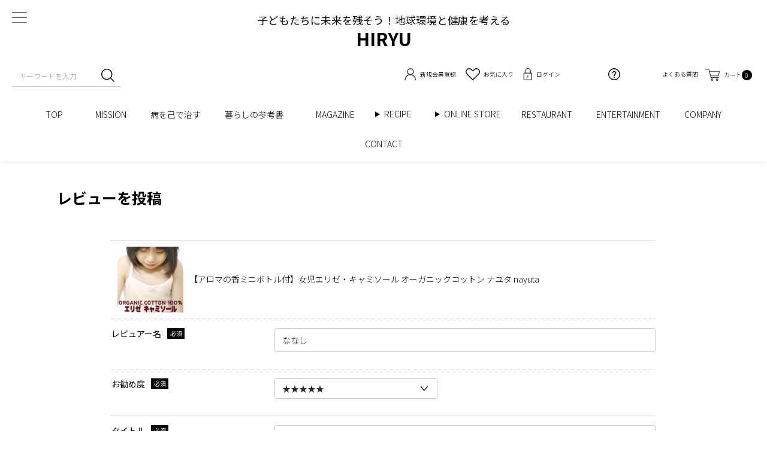

--- FILE ---
content_type: text/html; charset=UTF-8
request_url: https://hiryu.biz/review/post/3248
body_size: 16378
content:
<!doctype html>
<html lang="ja">
<head prefix="og: https://ogp.me/ns# fb: https://ogp.me/ns/fb# product: https://ogp.me/ns/product#">
    <meta charset="utf-8">
    <meta name="viewport" content="width=device-width, initial-scale=1, shrink-to-fit=no">
    <meta name="eccube-csrf-token" content="81cad4ceda17cfdf7efe5.FM7surSZIrd-g6joLHLmArMQbF89N8zQL3yvq3tTJvg.UL_e2fzWeNAk6pyKfyKrWIBYXHJ_Xr6fQUj3zxMLSLJ3g4_59dtshyvZ3w">

    



    <title>地球環境と健康を考える HIRYU / レビューを投稿</title>
            
<meta property="og:type" content="article"/>
<meta property="og:site_name" content="地球環境と健康を考える HIRYU"/>

                    
    
    <link rel="apple-touch-icon" sizes="180x180" href="/html/user_data/assets/img/common/apple-touch-icon-180x180.png">
    <meta property="og:image" content="https://hiryu.biz/html/template/default/assets/img/common/ogp.jpg" />
    <link rel="icon" href="/html/user_data/assets/img/common/favicon.ico">
    <link rel="stylesheet" href="https://use.fontawesome.com/releases/v5.3.1/css/all.css" integrity="sha384-mzrmE5qonljUremFsqc01SB46JvROS7bZs3IO2EmfFsd15uHvIt+Y8vEf7N7fWAU" crossorigin="anonymous">
    <link rel="stylesheet" href="/html/template/default/assets/css/style.css">
    <script src="/html/bundle/front.bundle.js"></script>
        <style type="text/css">
        .ec-borderedDefsReview {
            width: 100%;
            border-top: 1px dotted #ccc;
            margin-bottom: 16px; }
        .ec-borderedDefsReview dl {
            display: -ms-flexbox;
            display: flex;
            border-bottom: 1px dotted #ccc;
            margin: 0;
            padding: 10px 0 0;
            -ms-flex-wrap: wrap;
                flex-wrap: wrap; }
        .ec-borderedDefsReview dt, .ec-borderedDefsReview dd {
            padding: 0; }
        .ec-borderedDefsReview dt {
            font-weight: normal;
            width: 100%;
            padding-top: 0; }
        .ec-borderedDefsReview dd {
            padding: 0;
            width: 100%;
            line-height: 1.2; }
        .ec-borderedDefsReview p {
            line-height: 1.2; }

    @media only screen and (min-width: 768px){
        .ec-borderedDefsReview dl{
            -ms-flex-wrap: nowrap;
                flex-wrap: nowrap;
            padding: 15px 0 4px;
        }
        .ec-borderedDefsReview dt{
            line-height: 1.2;
            width: 30%;
        }
        .ec-borderedDefsReview dd{
            width: 70%;
            line-height: 1.2;
        }
    }
    </style>
    <script>
        $(function() {
            $.ajaxSetup({
                'headers': {
                    'ECCUBE-CSRF-TOKEN': $('meta[name="eccube-csrf-token"]').attr('content')
                }
            });
        });
    </script>
                                <link rel="stylesheet" href="/html/plugin/PageBuilderSmartIT42/assets/client/css/bootstrap.min.css">
    <link rel="stylesheet" href="/html/plugin/PageBuilderSmartIT42/assets/client/css/main.min.css">
    <link rel="stylesheet" href="/html/plugin/PageBuilderSmartIT42/assets/client/css/front.min.css">
    <script src="/html/plugin/PageBuilderSmartIT42/assets/client/js/bootstrap.min.js"></script>

        <link rel="stylesheet" href="/html/user_data/assets/css/customize.css">

    <!-- Global site tag (gtag.js) - Google Analytics -->
    <script async src="https://www.googletagmanager.com/gtag/js?id=UA-79455027-1"></script>
    <script>
    window.dataLayer = window.dataLayer || [];
    function gtag(){dataLayer.push(arguments);}
    gtag('js', new Date());

    gtag('config', 'UA-79455027-1');
    </script>
    </head>
<body id="page_review_post" class="registration_page">


<div class="ec-layoutRole">
                <header class="ec-layoutRole__header js-header">
                <!-- ▼ロゴ -->
            
<style>
    /* 地球環境と健康を考える */
    .ec-layoutRole__header .shopname_sub{
        color: #000000;
        font-size: 14px;
        font-weight: 200;
        transform: scale(0.6);
    }
    /* HIRYU ONLINE STORE */
    .ec-layoutRole__header .shopname_main{
        color: #000000;
        font-size: 12px;
        font-weight: 600;
    }
    @media only screen and (min-width: 768px) {
        /* 地球環境と健康を考える PCサイズ*/
        .ec-layoutRole__header .shopname_sub{
            font-size: 22px;
            transform: none;
            transform: scale(0.8);
        }
        /* HIRYU ONLINE STORE PCサイズ */
        .ec-layoutRole__header .shopname_main{
            font-size: 30px;
        }
        /*スクロール後サイズ*/
        .ec-layoutRole__header.transform .shopname_sub{
            font-size: 18px;
        }
        .ec-layoutRole__header.transform .shopname_main{
            font-size: 21px;
        }
    }
</style>

<div class="ec-headerRole">
    <div class="ec-headerTitle">
        <h1>
            <a href="https://hiryu.biz/">
                <span class="shopname_sub"><b>子どもたちに未来を残そう！地球環境と健康を考える</b></span>
                <span class="shopname_main">HIRYU</span>
            </a>
        </h1>
    </div>
</div>
        <!-- ▲ロゴ -->
    <!-- ▼ヘッダー(商品検索・ログインナビ・カート) -->
            <div class="ec-headerNaviRole">
    <div class="ec-headerNaviRole__inner">
        <div class="ec-headerNaviRole__left">
            <div class="ec-headerNaviRole__search">
                
<div class="ec-headerSearch">
    <form method="get" class="headerSearchform" action="/products/list">
        <div class="ec-headerSearch__keyword">
            <div class="ec-input">
                <input type="search" name="name" maxlength="50" class="search-name" placeholder="キーワードを入力" />
                <button class="ec-headerSearch__keywordBtn" type="submit">
                    <div class="ec-icon">
                        <img src="/html/template/default/assets/icon/icon_search.svg" class="u-only__pc" alt="">
                        <img src="/html/template/default/assets/icon/icon_search_w.svg" class="u-only__sp" alt="">
                    </div>
                </button>
            </div>
        </div>
    </form>
</div>

            </div>
            <div class="ec-headerRole__navSP">
                
<div class="ec-headerNavSP">
    <img src="/html/template/default/assets/icon/icon_menu.svg" alt="">
</div>
            </div>
        </div>
        <div class="ec-headerNaviRole__right">
            <div class="ec-headerNaviRole__nav">
                
<div class="ec-headerNav">
            <div class="ec-headerNav__item">
            <a href="https://hiryu.biz/entry">
                <img src="/html/template/default/assets/icon/icon_user.svg" class="icon ec-headerNav__itemIcon" alt="ユーザーアイコン">
                <span class="ec-headerNav__itemLink">新規会員登録</span>
            </a>
        </div>
                    <div class="ec-headerNav__item">
                <a href="https://hiryu.biz/mypage/favorite">
                    <img src="/html/template/default/assets/icon/icon_favorite.svg" class="icon ec-headerNav__itemIcon" alt="お気に入りアイコン">
                    <span class="ec-headerNav__itemLink">お気に入り</span>
                </a>
            </div>
                <div class="ec-headerNav__item">
            <a href="https://hiryu.biz/mypage/login">
                <img src="/html/template/default/assets/icon/icon_login.svg" class="icon ec-headerNav__itemIcon" alt="ログインアイコン">
                <span class="ec-headerNav__itemLink">ログイン</span>
            </a>
        </div>
        <div class="ec-headerNav__item">
        <a href="https://hiryu.biz/faq">
            <img src="/html/template/default/assets/icon/icon_question.svg" class="icon ec-headerNav__itemIcon" alt="はてなアイコン">
            <span class="ec-headerNav__itemLink">よくある質問</span>
        </a>
    </div>
</div>

            </div>
            <div class="u-only__sp drower_search">
                <div class="ec-icon">
                    <img src="/html/template/default/assets/icon/icon_search.svg" class="" alt="">
                </div>
            </div>
            <div class="ec-headerRole__cart">
                <div class="ec-cartNaviWrap">
    <div class="ec-cartNavi">
        <img src="/html/template/default/assets/icon/icon_cart.svg" class="icon ec-cartNavi__icon" alt="カートアイコン"/>
        <div class="ec-cartNavi__label">カート</div>
        <span class="ec-cartNavi__badge">0</span>
    </div>
            <div class="ec-cartNaviNull">
            <div class="ec-cartNaviNull__message">
                <p>現在カート内に商品はございません。</p>
            </div>
        </div>
    </div>

            </div>
        </div>
    </div>
    <div class="ec-glovalNavigation">
        
    
<style>
.ec-drawerRole li.in-details details summary {
    color: #fff;
    padding: 10px;
}
.ec-drawerRole details[open] > div p {
    padding-left: 15px;
}

@media only screen and (min-width: 768px) {
    .ec-headerNaviRole ul li.in-details{
        position: relative;
        min-width: 100px;
        height: 22px;
    }
    .ec-headerNaviRole ul li.in-details p a{
        padding: 6px 20px;
    }
    .ec-headerNaviRole details[open] > summary {
        color: #000;
    }
    .ec-headerNaviRole details > div{
        animation: fadeIn 0.5s ease;
    }
    .ec-headerNaviRole details[open] > div{
        width: 600px;
        background: #ffffff;
        position: absolute;
        top: 20px;
        left: 0;
        padding-top: 20px;
        animation: fadeIn 0.5s ease;
    }
    .ec-headerNaviRole details[open] > div p {
        display: inline-block;
        width: 295px;
        background: #ffffff;
    }
}
</style>

<nav>
<ul>
    <li><a href="https://hiryu.biz/">
        TOP　</a></li>
  
            <li><a href="https://hiryu.biz/user_data/save_the_earth">
    MISSION</a></li>
          
    <!--<li class="in-details">
        <details>
            <summary>MISSION</summary>
            <div>
                <p>
                    <a href="https://hiryu.biz/user_data/save_the_earth">SAVE THE EARTH</a>
                    <a href="https://hiryu.biz/user_data/oz/veganrice-e">VEGAN RICE</a>
                    <a href="https://hiryu.biz/user_data/vegan-bean">VEGAN BEAN</a>
                    <a href="https://hiryu.biz/user_data/safe-green">SAFE GREEN</a>
                    <a href="https://hiryu.biz/user_data/safe-blue">SAFE BLUE</a>
                    <a href="https://hiryu.biz/user_data/foodloss-zero">FOOD LOSS ZERO</a>
                    <a href="https://hiryu.biz/user_data/sustainable-fashion">SUSTAINABLE FASHION</a>
                </p>
            </div>
        </details>
    </li>-->

            <li><a href="https://hiryu.biz/user_data/onore-top">
    病を己で治す</a></li>
        
    <!--<li class="in-details">
        <details>
            <summary>病を己で治す　</summary>
            <div>
                <p>
                    <a href="https://hiryu.biz/user_data/oz/kosogenmai-e">発芽酵素玄米御飯</a>
                    <a href="https://hiryu.biz/user_data/oz/gerson-e">旬な食材で作るジュース＆スープ</a>
                    <a href="https://hiryu.biz/user_data/oz/mizu-e">水の対策方法</a>
                    <a href="https://hiryu.biz/user_data/oz/yogurt-e">VEGAN YOGURT</a>
                    <a href="https://hiryu.biz/user_data/oz/gi-e">健康の秘訣は主食を低GI値にすること編</a>
                    <a href="https://hiryu.biz/user_data/oz/onyoku-e">温熱療法</a>
                    <a href="https://hiryu.biz/user_data/oz/cotton-e">オーガニックコットン</a>
                    <a href="https://hiryu.biz/user_data/houkouryouhou">芳香療法</a>
                    <a href="https://hiryu.biz/user_data/onore-hone">骨粗鬆症・骨軟化症</a>
                    <a href="https://hiryu.biz/user_data/onore-vegefruits">旬の新鮮な野菜と果物による健康効果</a>
                    <a href="https://hiryu.biz/user_data/onore-cancer">癌</a>
                    <a href="https://hiryu.biz/user_data/food/eiyouhyousi">栄養素</a>
                    <a href="https://hiryu.biz/user_data/onore-redox">酸化還元電位</a>
                </p>
            </div>
        </details>
    </li>-->
            <li><a href="https://hiryu.biz/user_data/kurasi-top">
        暮らしの参考書　</a></li>
    <!--<li class="in-details">
        <details>
            <summary>暮らしの参考書　　</summary>
            <div>
                <p>
                    <a href="https://hiryu.biz/user_data/kome_osie">お米の教え</a>
                    <a href="https://hiryu.biz/user_data/natural">血液や細胞が酸化する食品ではなく還元する食品を摂取しよう</a>
                    <a href="https://hiryu.biz/user_data/bousairyouhin">災害への備え</a>
                    <a href="https://hiryu.biz/user_data/kakei">止まらない物価高騰に、どうやりくりする？</a>
                </p>
            </div>
        </details>
    </li>-->
            <li><a href="https://hiryu.biz/magazine">
        MAGAZINE　</a></li>

        <!--<li class="in-details">
        <details>
            <summary>MAGAZINE　　</summary>
            <div>
            <a href="https://hiryu.biz/user_data/magazine-20251016">続報：糯米の高騰について</a>
            <a href="https://hiryu.biz/user_data/magazine-20251014">無農薬・無燻蒸処理の栗が今期最終入荷！</a>
            <a href="https://hiryu.biz/user_data/magazine-20251012">世界自然遺産登録されている母島から、レモンが初入荷</a>
            <a href="https://hiryu.biz/user_data/magazine-20251010">HIRYU売上ランキングで注目の商品を紹介します！</a>
            <a href="https://hiryu.biz/user_data/magazine-20251009">チョコレートが高騰しています</a>
            <a href="https://hiryu.biz/user_data/magazine-20251008">糯米と小豆が高騰しています</a>
            <a href="https://hiryu.biz/user_data/magazine-20251007">新米入荷につき！令和6年産あさひの夢 売り尽くしSALE！</a>
            <a href="https://hiryu.biz/user_data/magazine-20251006">HALLOWEEN CAMPAIGN！！</a>
            <a href="https://hiryu.biz/user_data/magazine-20251005">豪華特典付！EM商品最得販売中</a>
            <a href="https://hiryu.biz/user_data/magazine-20251004">生活支援キャンペーン拡大！</a>
            <a href="https://hiryu.biz/user_data/magazine-20251003">ビタミンDパウダー販売再開しました</a>
            <a href="https://hiryu.biz/user_data/magazine-20251002">生活支援キャンペーン！</a>
            <a href="https://hiryu.biz/user_data/magazine-20251001">更なる物価高騰が始まる！</a>
            <a href="https://hiryu.biz/user_data/magazine-20250930">乳幼児・アトピー・過敏症・乾燥肌の肌を守る方法</a>
            <a href="https://hiryu.biz/user_data/magazine-20250929">EMX GOLD セミナー特典付き！最得販売挑戦中！！</a>
            <a href="https://hiryu.biz/user_data/magazine-20250925-02">ホールスロージューサーJSG-821タイムセール！</a>
            <a href="https://hiryu.biz/user_data/magazine-20250925">賃上げなのに、なぜ生活苦？</a>
            <a href="https://hiryu.biz/user_data/magazine-20250924">PFAS対応！家も庭もまるごと安全浄水！</a>
            <a href="https://hiryu.biz/user_data/magazine-20250923">DRAGON SALE FINISH！</a>
            <a href="https://hiryu.biz/user_data/magazine-20250922">DRAGON SALE4日目です！</a>    
            <a href="https://hiryu.biz/user_data/magazine-20250921">DRAGON SALE3日目です！</a>
            <a href="https://hiryu.biz/user_data/magazine-20250920">DRAGON SALE2日目です！</a>
            <a href="https://hiryu.biz/user_data/magazine-20250919">DRAGON SALE START！</a>
            <a href="https://hiryu.biz/user_data/magazine-20250918">本日は市場の日です！</a>
            <a href="https://hiryu.biz/user_data/magazine-20250917">新米ふさおとめ入荷！</a>
            <a href="https://hiryu.biz/user_data/magazine-20250916">無農薬の青梨「二十世紀」が入荷！</a>
            <a href="https://hiryu.biz/user_data/magazine-20250915">よりお買い得になりました！</a>
            <a href="https://hiryu.biz/user_data/magazine-20250914">奇跡の無農薬林檎入荷！！</a>    
            <a href="https://hiryu.biz/user_data/magazine-20250903">幻の赤梨「新甘泉」が数量限定で入荷！</a>
            <a href="https://hiryu.biz/user_data/magazine-20250901">希少な青梨「なつひめ」数量限定で入荷しました！</a>
            <a href="https://hiryu.biz/user_data/magazine-20250831">Bridgeライスミルク250ml入荷！！</a>
            <a href="https://hiryu.biz/user_data/magazine-20250830">お待たせしました！今年も無花果が入荷します！</a>
            <a href="https://hiryu.biz/user_data/magazine-20250828">熊スプレーの販売始めました</a>
            <a href="https://hiryu.biz/user_data/magazine-20250827">HIRYU ENTERTAINMENT事業スタート！</a>
            <a href="https://hiryu.biz/user_data/magazine-20250810">今後米はどうなるのか　日本初「ゴールデンクイーン」入荷！</a>
            <a href="https://hiryu.biz/user_data/magazine-20250809">子供とお散歩に行けなくなった40代女性が、骨軟化症・骨粗鬆症を治した話</a>
            <a href="https://hiryu.biz/user_data/magazine-20250806">待ってた方の為に！遂にHIRYUの最高品質の浄水器発売</a>
            <a href="https://hiryu.biz/user_data/magazine-20250726">今だけ！夏の国産レモン、希少です!!</a>
                <a href="https://hiryu.biz/user_data/magazine-20250724">猛暑にはきゅうり!!</a>
                <a href="https://hiryu.biz/user_data/magazine-20250723">大豆の備蓄してますか？!</a>
                <a href="https://hiryu.biz/user_data/magazine-20250722">トランプ政権も動いた！ 甘味料にこだわる時代へ!!</a>
                    <a href="https://hiryu.biz/user_data/magazine-20250721">「自家製ポップコーン」でおうち映画をもっと楽しく！</a>
                    <a href="https://hiryu.biz/user_data/magazine-20250717">異例の猛暑で玉ねぎに異変</a>
                <a href="https://hiryu.biz/user_data/magazine-20250716">今、防災グッズの見直しを</a>
                <a href="https://hiryu.biz/user_data/magazine-20250712">災害時にトイレが手に入らなくなる前に</a> 
                <a href="https://hiryu.biz/user_data/magazine-20250709">敏感肌の方にもおすすめ！オーガニック＆植物由来のKidsスキンケア</a>    
                <a href="https://hiryu.biz/user_data/magazine-20250707">七夕CAMPAIGN！</a>    
                <a href="https://hiryu.biz/user_data/magazine-20250629">7/1tue-数量限定 AROMA CAMPAIGN！</a>
                <a href="https://hiryu.biz/user_data/magazine-20250627">FATHER'S DAY THANK YOU CAMPAIGN！</a>
                <a href="https://hiryu.biz/user_data/magazine-20250619">AROMA CAMPAIGN！</a>
                <a href="https://hiryu.biz/user_data/magazine-20250614">FATHER'S DAY CAMPAIGN！</a>
                <a href="https://hiryu.biz/user_data/magazine-20250503">MOTHER'S DAY CAMPAIGN！</a>
                <a href="https://hiryu.biz/user_data/magazine-20250429">CHILDREN'S DAY CAMPAIGN！</a>
                <a href="https://hiryu.biz/user_data/magazine-20250319">お米値上のお知らせ</a>
                <a href="https://hiryu.biz/user_data/magazine-20250314">WHITEDAYのお返しと春休みの読書に</a>
                <a href="https://hiryu.biz/user_data/magazine-20250311">いつ水道が使えなくなってもおかしくない</a>
                <a href="https://hiryu.biz/user_data/magazine-20250308">売れすぎてごめんなさい！</a>
                <a href="https://hiryu.biz/user_data/magazine-20250307">お米値上のお知らせ</a>
                <a href="https://hiryu.biz/user_data/magazine-20250306">自然栽培の人参</a>
                <a href="https://hiryu.biz/user_data/magazine-20250303">雛祭り</a>
                <a href="https://hiryu.biz/user_data/magazine-20250302">HAPPY BIRTHDAY</a>
                <a href="https://hiryu.biz/user_data/magazine-20250228">荒れ果てた日本の米市場</a>
                <a href="https://hiryu.biz/user_data/magazine-20250214">HAPPY VALENTINE</a>
                <a href="https://hiryu.biz/user_data/magazine-20250208">憎っくき！クレジットカード不正利用から守るぞ！No.2</a>
                <a href="https://hiryu.biz/user_data/magazine-20250207">パナソニック解散で どうなる炊飯器</a>
                <a href="https://hiryu.biz/user_data/magazine-20250206">第4話 白米・玄米・酵素玄米御飯の栄養比較</a>
                <a href="https://hiryu.biz/user_data/magazine-20250129">恵方巻経済と食糧廃棄</a>
                <a href="https://hiryu.biz/user_data/magazine-20250127">自然栽培の人参 5kg1000円ポッキリ!!</a>                    
                <a href="https://hiryu.biz/user_data/magazine-20250126">令和の米騒動から食糧危機!?</a>                     
                <a href="https://hiryu.biz/user_data/magazine-20250123">1月23日はアーモンドの日</a>                    
                <a href="https://hiryu.biz/user_data/magazine-20250114">キャベツ高騰！ケールで代用！</a>                    
                <a href="https://hiryu.biz/user_data/magazine-20250113">憎っくき！クレジットカード不正利用から守るぞ！</a>                    
                <a href="https://hiryu.biz/user_data/magazine-20250112">インフルエンザ対策</a>                     
                <a href="https://hiryu.biz/user_data/magazine-20250111">私は「還元糖レモン」と「塩レモン」 を備蓄してます</a>                    
                <a href="https://hiryu.biz/user_data/magazine-20250108">御歳魂もらったよ</a>
                <a href="https://hiryu.biz/user_data/magazine-20250107">節分でなぜ豆を撒くのか？</a>
                <a href="https://hiryu.biz/user_data/magazine-20250106">自然農法秋場農園の人参</a>
                <a href="https://hiryu.biz/user_data/magazine-20250104">なくなりつつあるお年玉</a>                    
                <a href="https://hiryu.biz/user_data/magazine-20250103">トリプルデミックで今度は薬が高騰か!?</a>
                <a href="https://hiryu.biz/user_data/magazine-20250102">初夢で判るあなたの人生</a>                    
                <a href="https://hiryu.biz/user_data/magazine-20241231">今年最後のありがとう</a>
                <a href="https://hiryu.biz/user_data/magazine-20241229">寒仕込み味噌をつくろう！</a>
                <a href="https://hiryu.biz/user_data/magazine-20241228">5年産まっしぐら もうじき完売のお知らせ</a>
                <a href="https://hiryu.biz/user_data/magazine-20241227">地震くるってよぅ非常トイレの必要数確認して</a>                      
                <a href="https://hiryu.biz/user_data/magazine-20241224">幸せな1日になります様に..Merry Christmas</a>  
                <a href="https://hiryu.biz/user_data/magazine-20241223">どうしようもない寒さと体調不良をラドンマットで対策せよ！</a>                    
                <a href="https://hiryu.biz/user_data/magazine-20241222">βクリプトキサンチン</a>
                <a href="https://hiryu.biz/user_data/magazine-20241221">2024冬至-お風呂のお湯対策</a>
                <a href="https://hiryu.biz/user_data/magazine-20241217">人生うまくいってないときは掃除するといいよ</a>
                <a href="https://hiryu.biz/user_data/magazine-20241216">年末年始は本を読もう</a>
                <a href="https://hiryu.biz/user_data/magazine-20241214">愛媛のオヤジが育てたレモン</a>
                <a href="https://hiryu.biz/user_data/magazine-20241213">奇跡のリンゴ</a>
                <a href="https://hiryu.biz/user_data/magazine-20241212">高木博士、御馳走様でした</a>
                <a href="https://hiryu.biz/user_data/magazine-20241203-2">子供達はあなたの心と食で成長している</a>
                <a href="https://hiryu.biz/user_data/magazine-20241126">「GIVE ME CHOCOLATE」世界はそんなに甘くはない</a>
                <a href="https://hiryu.biz/user_data/magazine-20241122">EM農法｢あさひの夢｣入荷しました</a>
                <a href="https://hiryu.biz/user_data/magazine-20241119">私の蕪の使い方</a>
                <a href="https://hiryu.biz/user_data/magazine-20241108">キリストは米農家？天皇も米農家？？</a>
                <a href="https://hiryu.biz/user_data/magazine-20241107">村越農場より、秋の味覚から冬の味覚</a>
                <a href="https://hiryu.biz/user_data/magazine-20241106">未来に残したい煎餅</a>
                <a href="https://hiryu.biz/user_data/magazine-20241104">未来へ続く「ジンジャービール」物語</a>
                <a href="https://hiryu.biz/user_data/magazine-20241102">自然栽培の人参 5kg1000円ポッキリ‼</a>
                <a href="https://hiryu.biz/user_data/magazine-20241101">あなたの骨粗鬆症・骨軟化症を治したい</a>
                <a href="https://hiryu.biz/user_data/magazine-20241031">レモンで健康だもん byIROHAsan</a>
                <a href="https://hiryu.biz/user_data/magazine-20241030">何故みんなEMX GOLDを飲むのか？</a>
                <a href="https://hiryu.biz/user_data/magazine-20241029">何故日本人は牛乳(乳製品)が合わないのか？</a>
                <a href="https://hiryu.biz/user_data/magazine-20241026">柿でコロナ予防！柿胃石注意！</a>
                <a href="https://hiryu.biz/user_data/magazine-20241025">何故癌には人参？</a>
                <a href="https://hiryu.biz/user_data/magazine-20241024">第3話 酵素玄米炊飯器選び</a>
                <a href="https://hiryu.biz/user_data/magazine-20241023">食用油、何を使ってますか？</a>
                <a href="https://hiryu.biz/user_data/magazine-20241022">乳幼児の非常食用意しましたか？</a>
                <a href="https://hiryu.biz/user_data/magazine-20241021">なぜココアは痩せるのか？</a>
                <a href="https://hiryu.biz/user_data/magazine-20241020">子供に安全なチョコレートとは</a>
                    <a href="https://hiryu.biz/user_data/magazine-20241019">米はいつ安くなるのか</a>
                    <a href="https://hiryu.biz/user_data/magazine-20241017">風邪到来！糠床の乳酸菌を増やして発酵</a>
                    <a href="https://hiryu.biz/user_data/magazine-20241016">米 超特価で放出します！</a>
                    <a href="https://hiryu.biz/user_data/magazine-20241015">どこよりも早くミカン初売り</a>
                    <a href="https://hiryu.biz/user_data/magazine-20241014">第2話 HIRYU式発芽酵素玄米御飯とは</a>
                    <a href="https://hiryu.biz/user_data/magazine-20241013">驚異の還元力をもつ人参</a>
                    <a href="https://hiryu.biz/user_data/magazine-20241012">かぼちゃ購入で特典ハロウィンカード</a>
                    <a href="https://hiryu.biz/user_data/magazine-20241011">秋の不調を改善する野菜、玉葱</a>
                    <a href="https://hiryu.biz/user_data/magazine-20241010">小笠原にしかない爽やかな香りのレモン</a>
                    <a href="https://hiryu.biz/user_data/magazine-20241009">紅妃キウイ食べたことありますか?</a>
                    <a href="https://hiryu.biz/user_data/magazine-20241008">体を還元する驚きの馬鈴薯</a>
                    <a href="https://hiryu.biz/user_data/magazine-20241007">体を還元する驚きの人参</a>
                    <a href="https://hiryu.biz/user_data/magazine-20241006">EMX GOLDとEM WATER11月から値上げ</a>
                    <a href="https://hiryu.biz/user_data/magazine-20241005">「龍の髭」商品画像リニューアル</a>
                    <a href="https://hiryu.biz/user_data/magazine-20241004">えっ、これキウイフルーツ!?</a>
                    <a href="https://hiryu.biz/user_data/magazine-20241003">第1話 発芽酵素玄米御飯とは</a>
                    <a href="https://hiryu.biz/user_data/magazine-20241002">10月のOUTLET SALE</a>
                    <a href="https://hiryu.biz/user_data/magazine-20241001">最高品質の自然栽培人参</a>
                    <a href="https://hiryu.biz/user_data/magazine-20240930">最高品質の国産なたね油</a>
                    <a href="https://hiryu.biz/user_data/magazine-20240927">長葱でインフルエンザ予防</a>
                    <a href="https://hiryu.biz/user_data/magazine-20240925">10月も値上げ...どうやりくりする？</a>
                    <a href="https://hiryu.biz/user_data/magazine-20240918">ワクチン非接種の人に注目される柿渋</a>
                    <a href="https://hiryu.biz/user_data/magazine-20240913b">国産無農薬生姜で造るジンジャービール</a>
                    <a href="https://hiryu.biz/user_data/magazine-20240909">今話題の「放射線育種米」とは</a>
                    <a href="https://hiryu.biz/user_data/magazine-20240908">「玄米煎餅」米騒動でも品質向上を決定</a>
                    <a href="https://hiryu.biz/user_data/magazine-20240904">米不足でも米の輸出は過去最高に</a>
                    <a href="https://hiryu.biz/user_data/magazine-20240903b">9月は青果物も高騰</a>
                    <a href="https://hiryu.biz/user_data/magazine-20240903">9月値上げ食品1392品目 10月3000品目に</a>
                    <a href="https://hiryu.biz/user_data/magazine-20240824">「令和の米騒動」について</a>
                    <a href="https://hiryu.biz/user_data/magazine-20240815">米不足の次は、大豆不足！？</a>
                    <a href="https://hiryu.biz/user_data/magazine-03">マイクロプラスチックの心配ない塩</a>
                    <a href="https://hiryu.biz/user_data/magazine-21">骨粗鬆症・骨軟化症を対策する麺を開発</a>
                    <a href="https://hiryu.biz/user_data/magazine-10b">生物多様性の保全活動に参加しました</a>
                    <a href="https://hiryu.biz/user_data/magazine-07">幕張の浜を掃除してきました</a>
                    <a href="https://hiryu.biz/user_data/magazine-10">Mother's Day Fashion SALE</a>
                    <a href="https://hiryu.biz/user_data/magazine-24">Kids&Baby Fashion SALE</a>
                </p>
            </div>
        </details>
    </li>-->
    
    <!--<li><a href="https://hiryu.biz/user_data/recipe">
        RECIPE　</a></li>-->
        
    <li class="in-details">
        <details>
            <summary>RECIPE　</summary>
            <div>
                <p>
                    <a href="https://hiryu.biz/user_data/hiryustyle_recipe">新RECIPE SITE</a>
                    <a href="https://hiryu.biz/user_data/recipe">旧RECIPE SITE</a>
                </p>
            </div>
        </details>
    </li>
    
    <li class="in-details">
        <details>
            <summary>ONLINE STORE　</summary>
            <div>
                <p>
                    <a href="https://hiryu.biz/products/list?category_id=512">HIRYU推奨商品</a>
                </p>
            <div>
            <a href="https://hiryu.biz/products/list?category_id=488">最得販売挑戦中</a>
            <div class="js-toggle-nav-button">▼</div>
                <div class="js-toggle-nav-box">
                    <a href="https://hiryu.biz/products/list?category_id=489">ポイント</a>
                    <a href="https://hiryu.biz/products/list?category_id=490">クーポン</a>
                    <a href="https://hiryu.biz/products/list?category_id=491">値引</a>
                    <a href="https://hiryu.biz/products/list?category_id=492">特典</a>
                </div>
            </div>
                <p>
                    <a href="https://hiryu.biz/products/list?category_id=536">HIRYUの低GI食品</a>
                </p>
                <div>
            <a href="https://hiryu.biz/products/list?category_id=333">OUTLET SALE</a>
            <div class="js-toggle-nav-button">▼</div>
                <div class="js-toggle-nav-box">
                    <a href="https://hiryu.biz/products/list?category_id=335">食品</a>
                    <a href="https://hiryu.biz/products/list?category_id=334">アロマ</a>
                </div>
            </div>
                <p>
                    <a href="https://hiryu.biz/products/list?category_id=500">アロマキャンペーン</a>
                </p>
                <p>
                    <a href="https://hiryu.biz/products/list?category_id=518">オーガニックコットンキャンペーン</a>
                </p>
                <p>
                    <a href="https://hiryu.biz/products/list?category_id=517">NUTRITION series</a>
                </p>
            <div>
            <a href="https://hiryu.biz/products/list?category_id=9">野菜</a>
            <div class="js-toggle-nav-button">▼</div>
                <div class="js-toggle-nav-box">
                    <a href="https://hiryu.biz/products/list?category_id=56">果菜</a>
                    <a href="https://hiryu.biz/products/list?category_id=57">葉菜</a>
                    <a href="https://hiryu.biz/products/list?category_id=58">根菜</a>
                    <a href="https://hiryu.biz/products/list?category_id=59">きのこ</a>
                    <a href="https://hiryu.biz/products/list?category_id=190">村越農場</a>
                </div>
            </div>
                <p>
                    <a href="https://hiryu.biz/products/list?category_id=10">果物</a>
                </p>
            <div>
            <a href="https://hiryu.biz/products/list?category_id=7">米 / 豆</a>
            <div class="js-toggle-nav-button">▼</div>
                <div class="js-toggle-nav-box">
                    <a href="https://hiryu.biz/products/list?category_id=217">米</a>
                    <a href="https://hiryu.biz/products/list?category_id=69">豆</a>
                    <a href="https://hiryu.biz/products/list?category_id=253">スターターセット</a>
                    <a href="https://hiryu.biz/products/list?category_id=70">玄米糀</a>
                </div>
            </div>
            <div>
            <a href="https://hiryu.biz/products/list?category_id=247">餅 / 麺</a>
            <div class="js-toggle-nav-button">▼</div>
                <div class="js-toggle-nav-box">
                    <a href="https://hiryu.biz/products/list?category_id=248">玄米餅</a>
                    <a href="https://hiryu.biz/products/list?category_id=252">玄米麺</a>
                    <a href="https://hiryu.biz/products/list?category_id=250">蕎麦</a>
                </div>
            </div>
            <div>
            <a href="https://hiryu.biz/products/list?category_id=11">食品</a>
            <div class="js-toggle-nav-button">▼</div>
                <div class="js-toggle-nav-box">
                    <a href="https://hiryu.biz/products/list?category_id=254">粉物</a>
                    <a href="https://hiryu.biz/products/list?category_id=258">海藻</a>
                    <a href="https://hiryu.biz/products/list?category_id=257">納豆 / 豆乳 / 豆腐</a>
                    <a href="https://hiryu.biz/products/list?category_id=256">梅</a>
                    <a href="https://hiryu.biz/products/list?category_id=255">その他</a>
                </div>
            </div>
            <div>
            <a href="https://hiryu.biz/products/list?category_id=35">飲料</a>
            <div class="js-toggle-nav-button">▼</div>
                <div class="js-toggle-nav-box">
                    <a href="https://hiryu.biz/products/list?category_id=98">EM・X GOLD</a>
                    <a href="https://hiryu.biz/products/list?category_id=272">EM WATER</a>
                    <a href="https://hiryu.biz/products/list?category_id=178">植物性ミルク</a>
                    <a href="https://hiryu.biz/products/list?category_id=96">コーヒー / ココア / お茶</a>
                    <a href="https://hiryu.biz/products/list?category_id=94">果実飲料</a>
                </div>
            </div>
            <div>
            <a href="https://hiryu.biz/products/list?category_id=18">調味料</a>
            <div class="js-toggle-nav-button">▼</div>
                <div class="js-toggle-nav-box">
                    <a href="https://hiryu.biz/products/list?category_id=92">塩 / 砂糖</a>
                    <a href="https://hiryu.biz/products/list?category_id=246">醤油 / 味噌 / 酢</a>
                    <a href="https://hiryu.biz/products/list?category_id=90">食用油</a>
                    <a href="https://hiryu.biz/products/list?category_id=89">香辛料 / 辛味調味料</a>
                    <a href="https://hiryu.biz/products/list?category_id=282">ココナッツミルク</a>
                </div>
            </div>
            <div>
            <a href="https://hiryu.biz/products/list?category_id=54">菓子</a>
            <div class="js-toggle-nav-button">▼</div>
                <div class="js-toggle-nav-box">
                    <a href="https://hiryu.biz/products/list?category_id=186">煎餅</a>
                    <a href="https://hiryu.biz/products/list?category_id=185">チョコレート</a>
                    <a href="https://hiryu.biz/products/list?category_id=183">ナッツ</a>
                    <a href="https://hiryu.biz/products/list?category_id=184">ドライフルーツ</a>
                    <a href="https://hiryu.biz/products/list?category_id=188">その他</a>
                </div>
            </div>
            <div>
            <a href="https://hiryu.biz/products/list?category_id=25">キッチン</a>
            <div class="js-toggle-nav-button">▼</div>
                <div class="js-toggle-nav-box">
                    <a href="https://hiryu.biz/products/list?category_id=105">調理家電</a>
                    <a href="https://hiryu.biz/products/list?category_id=100">調理器具</a>
                    <a href="https://hiryu.biz/products/list?category_id=101">消耗品</a>
                    <a href="https://hiryu.biz/products/list?category_id=102">保存用品</a>
                    <a href="https://hiryu.biz/products/list?category_id=289">食器 / 花器</a>
                </div>
            </div>
            <div>
            <a href="https://hiryu.biz/products/list?category_id=13">入浴 / 洗面 / 美容</a>
            <div class="js-toggle-nav-button">▼</div>
                <div class="js-toggle-nav-box">
                    <a href="https://hiryu.biz/products/list?category_id=241">シャンプー / 石鹸</a>
                    <a href="https://hiryu.biz/products/list?category_id=109">バスケア</a>
                    <a href="https://hiryu.biz/products/list?category_id=108">スキンケア・ヘアケア</a>
                    <a href="https://hiryu.biz/products/list?category_id=300">タオル</a>
                    <a href="https://hiryu.biz/products/list?category_id=301">その他</a>
                </div>
            </div>
                <p>
                    <a href="https://hiryu.biz/products/list?category_id=297">腸内検査 / 血液検査</a>
                </p>
            <div>
            <a href="https://hiryu.biz/products/list?category_id=42">アロマ</a>
            <div class="js-toggle-nav-button">▼</div>
                <div class="js-toggle-nav-box">
                    <a href="https://hiryu.biz/products/list?category_id=116">アロマオイル(精油)</a>
                    <a href="https://hiryu.biz/products/list?category_id=115">ブレンドエッシェンシャルオイル</a>
                    <a href="https://hiryu.biz/products/list?category_id=114">アロマディフューザー</a>
                </div>
            </div>
            <div>
            <a href="https://hiryu.biz/products/list?category_id=306">ファッション / 寝具</a>
            <div class="js-toggle-nav-button">▼</div>
                <div class="js-toggle-nav-box">
                    <a href="https://hiryu.biz/products/list?category_id=338">メンズ</a>
                    <a href="https://hiryu.biz/products/list?category_id=339">レディーズ</a>
                    <a href="https://hiryu.biz/products/list?category_id=362">-DOLCE＆GABBANA</a>
                    <a href="https://hiryu.biz/products/list?category_id=364">-YOHJI YAMAMOTO</a>
                    <a href="https://hiryu.biz/products/list?category_id=363">-オーガニックコットン</a>
                    <a href="https://hiryu.biz/products/list?category_id=365">-その他</a>
                    <a href="https://hiryu.biz/products/list?category_id=340">キッズ・ベビー</a>
                    <a href="https://hiryu.biz/products/list?category_id=341">-DOLCE＆GABBANA</a>
                    <a href="https://hiryu.biz/products/list?category_id=342">-オーガニックコットン</a>
                    <a href="https://hiryu.biz/products/list?category_id=310">小物</a>
                    <a href="https://hiryu.biz/products/list?category_id=308">寝具</a>
                    <a href="https://hiryu.biz/products/list?category_id=309">タオル/ハンカチ</a>
                    <a href="https://hiryu.biz/products/list?category_id=311">その他</a>
                </div>
            </div>
                <p>
                    <a href="https://hiryu.biz/products/list?category_id=30">掃除 / 洗濯</a>
                </p>
            <div>
            <a href="https://hiryu.biz/products/list?category_id=16">浄水器 / 活性器 / 加湿器</a>
            <div class="js-toggle-nav-button">▼</div>
                <div class="js-toggle-nav-box">
                    <a href="https://hiryu.biz/products/list?category_id=298">浄水器</a>
                    <a href="https://hiryu.biz/products/list?category_id=513">活水器</a>
                    <a href="https://hiryu.biz/products/list?category_id=111">活性器</a>
                    <a href="https://hiryu.biz/products/list?category_id=299">加湿器</a>
                </div>
            </div>
                <p>
                    <a href="https://hiryu.biz/products/list?category_id=50">日用品 / ペット用品 </a>
                </p>
                <p>
                    <a href="https://hiryu.biz/products/list?category_id=36">防災用品</a>
                </p>
            <div>
            <a href="https://hiryu.biz/products/list?category_id=32">家庭菜園・農業資材</a>
            <div class="js-toggle-nav-button">▼</div>
                <div class="js-toggle-nav-box">
                    <a href="https://hiryu.biz/products/list?category_id=163">農業資材</a>
                </div>
            </div>
            <div>
            <a href="https://hiryu.biz/products/list?category_id=22">本</a>
            <div class="js-toggle-nav-button">▼</div>
                <div class="js-toggle-nav-box">
                    <a href="https://hiryu.biz/products/list?category_id=145">美健ガイド社</a>
                    <a href="https://hiryu.biz/products/list?category_id=144">テネモス国際環境研究会</a>
                    <a href="https://hiryu.biz/products/list?category_id=143">その他</a>
                </div>
            </div>
                <p>
                    <a href="https://hiryu.biz/products/list?category_id=171">EM</a>
                </p>
                <p>
                    <a href="https://hiryu.biz/products/list?category_id=318">テネモス</a>
                </p>
                <p>
                    <a href="https://hiryu.biz/products/list?category_id=288">GIFT</a>
                </p>
            <!--<p>
                    <a href="https://hiryu.biz/products/list?category_id=173">MOTTAINAI市</a>
                </p>-->
                <p>
                    <a href="https://hiryu.biz/products/list?category_id=27">イベント</a>
                </p>
                <p>
                    <a href="https://hiryu.biz/guide">SHOPPING GUIDE</a>
                </p>
            <!--<p>
                    <a href="https://hiryu.biz/products/list?category_id=376">SUPER SALE</a>
                </p>--><!--期間終了後は非表示-->
            </div>
        </details>
    </li>


    <li><a href="https://www.hiryu.restaurant/" target="_blank">
        RESTAURANT
    </a></li>
    <li><a href="https://hiryu.biz/user_data/hiryuentertainment">
        ENTERTAINMENT
    </a></li>
    <li><a href="https://hiryu.biz/help/about">
        COMPANY
    </a></li>
    <li><a href="https://hiryu.biz/contact">
        CONTACT
    </a></li>

    </ul>
</nav>
    </div>
</div>

        <!-- ▲ヘッダー(商品検索・ログインナビ・カート) -->

        </header>
    
        
    <div class="ec-layoutRole__contents">
                
                
        <main class="ec-layoutRole__main">

                                        <div class="ec-layoutRole__mainTop">
                        <!-- ▼パンくず -->
                    <div class="breadcrumbs">
        <ul itemscope itemtype="https://schema.org/BreadcrumbList">
            <li itemprop="itemListElement" itemscope itemtype="https://schema.org/ListItem">
                                <meta itemprop="position" content="1" />
                <a itemprop="item" href="https://hiryu.biz/">
                    <span itemprop="name">ホーム</span>
                </a>
            </li>
                        <li itemprop="itemListElement" itemscope itemtype="https://schema.org/ListItem">
                                <meta itemprop="position" content="2" />
                <span itemprop="name">
                                            レビューを投稿
                                    </span>
            </li>
        </ul>
    </div>

        <!-- ▲パンくず -->

                </div>
            
                            <div class="ec-registerRole">
        <div class="ec-pageHeader">
            <h1>レビューを投稿</h1>
        </div>
        <div class="ec-off1Grid">
            <div class="ec-off1Grid__cell">
                <div class="ec-imageGrid">
                    <div class="ec-imageGrid__img">
                        <img src="/html/upload/save_image/08212123_630223c1ab9e3.jpg">
                    </div>
                    <div class="ec-imageGrid__content">
                        <a href="https://hiryu.biz/products/detail/3248">【アロマの香ミニボトル付】女児エリゼ・キャミソール オーガニックコットン ナユタ nayuta</a>
                    </div>
                </div>
            </div>
        </div>
        <div class="ec-off1Grid">
                    <div class="ec-off1Grid__cell">
                <form method="post" action="https://hiryu.biz/review/post/3248" novalidate class="h-adr">
                <input type="hidden"  id="review_post__token" name="review_post[_token]" value="6.IIxOP8m1T2kslVauBUnFK_1T52vPjskiVEAIzF5KSdQ.Tr0YeJbbGSMf1AzIdS61X74ajBi2xZNSBClipSl4B4t3_C1c-fd_IETvBw" />
                    <div class="ec-borderedDefsReview">
                                                                        <dl>
                            <dt>
                                <label class="ec-label required" for="review_post_reviewer_name">レビュアー名</label><span class="ec-required">必須</span>
                            </dt>
                            <dd>
                                <div class="ec-input">
                                    <input type="text"  id="review_post_reviewer_name" name="review_post[reviewer_name]" required="required" value="ななし" />
                                    
                                </div>
                            </dd>
                        </dl>
                        <dl>
                            <dt>
                                <label class="ec-label required" for="review_post_recommend_level">お勧め度</label><span class="ec-required">必須</span>
                            </dt>
                            <dd>
                                <div class="ec-select">
                                                <select  id="review_post_recommend_level" name="review_post[recommend_level]"><option value="5" selected="selected">★★★★★</option><option value="4">★★★★</option><option value="3">★★★</option><option value="2">★★</option><option value="1">★</option></select>
    
                                    
                                </div>
                            </dd>
                        </dl>
                        <dl>
                            <dt>
                                <label class="ec-label required" for="review_post_title">タイトル</label><span class="ec-required">必須</span>
                            </dt>
                            <dd>
                                <div class="ec-input">
                                    <input type="text"  id="review_post_title" name="review_post[title]" required="required" />
                                    
                                </div>
                            </dd>
                        </dl>
                        <dl>
                            <dt>
                                <label class="ec-label required" for="review_post_comment">コメント</label><span class="ec-required">必須</span>
                            </dt>
                            <dd>
                                <div class="ec-input">
                                            <textarea  id="review_post_comment" name="review_post[comment]" required="required" rows="6"></textarea>
    
                                    
                                </div>
                            </dd>
                        </dl>
                    </div>
                    <div class="ec-RegisterRole__actions">
                        <div class="ec-off1Grid">
                            <div class="ec-off1Grid__cell">
                                <button type="submit" class="ec-blockBtn--action" name="mode" value="confirm">確認ページへ
                                </button>
                            </div>
                            <div class="ec-off1Grid__cell">
                                <a class="ec-blockBtn--cancel" href="https://hiryu.biz/products/detail/3248">商品ページへ</a>
                            </div>
                        </div>
                    </div>
                </form>
            </div>
                </div>
    </div>

                                </main>

                    </div>

        
                <footer class="ec-layoutRole__footer">
                <!-- ▼フッター -->
            
<div class="ec-footerRole">
    <div class="ec-footerRole__inner">
<div class="ec-footerRole">
    <div class="ec-footerRole__inner">
        <div class="ec-footerTitle">
            <font size="0.7em">Let's leave the future for children, considering global environment and health</font><br/>
            <div class="ec-footerTitle__logo">
                <a href="https://hiryu.biz/"><font size="1.5em"　font weight=lighter>子どもたちに未来を残そう！<br/>
                地球環境と健康を考える</font> HIRYU</a>
            </div>
        </div>

        <ul class="ec-footerBtn" style="list-style: none !important; display: flex !important;"> 
            <li class="ec-footerBtn__link membership">
                <a href="https://hiryu.biz/entry">
                    <img src="/html/template/default/assets/icon/icon_user_w.svg" alt="">
                    <span>新規会員登録</span>
                </a>
            </li>
            <li class="ec-footerBtn__link line">
                <a href="https://line.me/R/ti/p/%40qwy5242r">
                    <i class="fab fa-line" style="color: #1ed411 !important;"></i> 
                </a>
            </li>
            <li class="ec-footerBtn__link youtube">
                <a href="https://www.youtube.com/channel/UCl1LLXp1eGSE1JA8tHCV8fw" target="_blank">
                    <i class="fab fa-youtube" style="color: #fa0000 !important;"></i>
                </a>
            </li>
            <!--<li class="ec-footerBtn__link instagram">
                <a href="https://www.instagram.com/hiryu.biz" target="_blank">
                    <IMG SRC="/html/user_data/assets/img/top/Instagram_Glyph_Gradient.png">

                </a>
            </li>
             <li class="ec-footerBtn__link facebook">
                <a href="https://www.facebook.com/profile.php?id=61561681701046" target="_blank">
                    <i class="fab fa-facebook" style="color: #1877f2;"></i>

                </a>
            </li>
<li class="ec-footerBtn__link twitter">
                <a href="https://x.com/HIRYU_STORE" target="_blank">
                    <i class="fab fa-" style="color: #ffffff;"></i>
                    <IMG SRC="/html/user_data/assets/img/top/logo-white.png">

                </a>
            </li>
            <li class="ec-footerBtn__link tiktok">
                <a href="https://www.tiktok.com/@hiryu.biz?lang=ja-JP" target="_blank">
                    <IMG SRC="/html/user_data/assets/img/top/tik-tok_3046121.png">
                </a>
            </li>
<li class="ec-footerBtn__link ameburo">
                <a href="https://ameblo.jp/hiryustore/" target="_blank">
                    <IMG SRC="/html/user_data/assets/img/top/ogp_ameba.png">
                </a>
            </li>-->
           
        </ul>

        <ul class="ec-footerNavi">
            <li class="ec-footerNavi__link">
                <a href="https://hiryu.biz/help/about">COMPANY</a>
            </li>
            <li class="ec-footerNavi__link">
                <a href="https://hiryu.biz/guide">お買い物ガイド</a>
            </li>
            <li class="ec-footerNavi__link">
                <a href="https://hiryu.biz/help/privacy">プライバシーポリシー</a>
            </li>
            <li class="ec-footerNavi__link">
                <a href="https://hiryu.biz/help/tradelaw">特定商取引法に基づく表記</a>
            </li>
            <li class="ec-footerNavi__link">
                <a href="https://hiryu.biz/contact">お問い合わせ</a>
            </li>
        </ul>
        
        <div class="ec-footerTitle__bottom">
            <div class="ec-footerTitle__bottom__copyright">copyright (c) 地球環境と健康を考える HIRYU all rights reserved.</div>
        </div>
    </div>
</div>
        <!-- ▲フッター -->

        </footer>
    </div><!-- ec-layoutRole -->

<div class="ec-overlayRole"></div>
<div class="ec-drawerRoleClose"><img src="/html/template/default/assets/icon/icon_close.svg" alt=""></div>
<div class="ec-drawerRole">
                    <!-- ▼商品検索 -->
            
<div class="ec-headerSearch">
    <form method="get" class="headerSearchform" action="/products/list">
        <div class="ec-headerSearch__keyword">
            <div class="ec-input">
                <input type="search" name="name" maxlength="50" class="search-name" placeholder="キーワードを入力" />
                <button class="ec-headerSearch__keywordBtn" type="submit">
                    <div class="ec-icon">
                        <img src="/html/template/default/assets/icon/icon_search.svg" class="u-only__pc" alt="">
                        <img src="/html/template/default/assets/icon/icon_search_w.svg" class="u-only__sp" alt="">
                    </div>
                </button>
            </div>
        </div>
    </form>
</div>

        <!-- ▲商品検索 -->
    <!-- ▼ログインナビ(SP) -->
            <div class="ec-headerLinkArea">
    <div class="ec-headerLink__list">
                    <a class="ec-headerLink__item btn_login" href="https://hiryu.biz/mypage/login">
                <span>ログイン</span>
            </a>
            <a class="ec-headerLink__item" href="https://hiryu.biz/entry">
                <span>新規会員登録</span>
            </a>
                            <a class="ec-headerLink__item" href="https://hiryu.biz/mypage/favorite">
                    <span>お気に入り</span>
                </a>
                            <a class="ec-headerLink__item" href="https://hiryu.biz/cart">
            <span>カートを見る</span>
        </a>
        <a class="ec-headerLink__item" href="https://hiryu.biz/faq">
            <span>よくある質問</span>
        </a>
    </div>
</div>
<div class="ec-glovalNavigation">
    
    
<style>
.ec-drawerRole li.in-details details summary {
    color: #fff;
    padding: 10px;
}
.ec-drawerRole details[open] > div p {
    padding-left: 15px;
}

@media only screen and (min-width: 768px) {
    .ec-headerNaviRole ul li.in-details{
        position: relative;
        min-width: 100px;
        height: 22px;
    }
    .ec-headerNaviRole ul li.in-details p a{
        padding: 6px 20px;
    }
    .ec-headerNaviRole details[open] > summary {
        color: #000;
    }
    .ec-headerNaviRole details > div{
        animation: fadeIn 0.5s ease;
    }
    .ec-headerNaviRole details[open] > div{
        width: 600px;
        background: #ffffff;
        position: absolute;
        top: 20px;
        left: 0;
        padding-top: 20px;
        animation: fadeIn 0.5s ease;
    }
    .ec-headerNaviRole details[open] > div p {
        display: inline-block;
        width: 295px;
        background: #ffffff;
    }
}
</style>

<nav>
<ul>
    <li><a href="https://hiryu.biz/">
        TOP　</a></li>
  
            <li><a href="https://hiryu.biz/user_data/save_the_earth">
    MISSION</a></li>
          
    <!--<li class="in-details">
        <details>
            <summary>MISSION</summary>
            <div>
                <p>
                    <a href="https://hiryu.biz/user_data/save_the_earth">SAVE THE EARTH</a>
                    <a href="https://hiryu.biz/user_data/oz/veganrice-e">VEGAN RICE</a>
                    <a href="https://hiryu.biz/user_data/vegan-bean">VEGAN BEAN</a>
                    <a href="https://hiryu.biz/user_data/safe-green">SAFE GREEN</a>
                    <a href="https://hiryu.biz/user_data/safe-blue">SAFE BLUE</a>
                    <a href="https://hiryu.biz/user_data/foodloss-zero">FOOD LOSS ZERO</a>
                    <a href="https://hiryu.biz/user_data/sustainable-fashion">SUSTAINABLE FASHION</a>
                </p>
            </div>
        </details>
    </li>-->

            <li><a href="https://hiryu.biz/user_data/onore-top">
    病を己で治す</a></li>
        
    <!--<li class="in-details">
        <details>
            <summary>病を己で治す　</summary>
            <div>
                <p>
                    <a href="https://hiryu.biz/user_data/oz/kosogenmai-e">発芽酵素玄米御飯</a>
                    <a href="https://hiryu.biz/user_data/oz/gerson-e">旬な食材で作るジュース＆スープ</a>
                    <a href="https://hiryu.biz/user_data/oz/mizu-e">水の対策方法</a>
                    <a href="https://hiryu.biz/user_data/oz/yogurt-e">VEGAN YOGURT</a>
                    <a href="https://hiryu.biz/user_data/oz/gi-e">健康の秘訣は主食を低GI値にすること編</a>
                    <a href="https://hiryu.biz/user_data/oz/onyoku-e">温熱療法</a>
                    <a href="https://hiryu.biz/user_data/oz/cotton-e">オーガニックコットン</a>
                    <a href="https://hiryu.biz/user_data/houkouryouhou">芳香療法</a>
                    <a href="https://hiryu.biz/user_data/onore-hone">骨粗鬆症・骨軟化症</a>
                    <a href="https://hiryu.biz/user_data/onore-vegefruits">旬の新鮮な野菜と果物による健康効果</a>
                    <a href="https://hiryu.biz/user_data/onore-cancer">癌</a>
                    <a href="https://hiryu.biz/user_data/food/eiyouhyousi">栄養素</a>
                    <a href="https://hiryu.biz/user_data/onore-redox">酸化還元電位</a>
                </p>
            </div>
        </details>
    </li>-->
            <li><a href="https://hiryu.biz/user_data/kurasi-top">
        暮らしの参考書　</a></li>
    <!--<li class="in-details">
        <details>
            <summary>暮らしの参考書　　</summary>
            <div>
                <p>
                    <a href="https://hiryu.biz/user_data/kome_osie">お米の教え</a>
                    <a href="https://hiryu.biz/user_data/natural">血液や細胞が酸化する食品ではなく還元する食品を摂取しよう</a>
                    <a href="https://hiryu.biz/user_data/bousairyouhin">災害への備え</a>
                    <a href="https://hiryu.biz/user_data/kakei">止まらない物価高騰に、どうやりくりする？</a>
                </p>
            </div>
        </details>
    </li>-->
            <li><a href="https://hiryu.biz/magazine">
        MAGAZINE　</a></li>

        <!--<li class="in-details">
        <details>
            <summary>MAGAZINE　　</summary>
            <div>
            <a href="https://hiryu.biz/user_data/magazine-20251016">続報：糯米の高騰について</a>
            <a href="https://hiryu.biz/user_data/magazine-20251014">無農薬・無燻蒸処理の栗が今期最終入荷！</a>
            <a href="https://hiryu.biz/user_data/magazine-20251012">世界自然遺産登録されている母島から、レモンが初入荷</a>
            <a href="https://hiryu.biz/user_data/magazine-20251010">HIRYU売上ランキングで注目の商品を紹介します！</a>
            <a href="https://hiryu.biz/user_data/magazine-20251009">チョコレートが高騰しています</a>
            <a href="https://hiryu.biz/user_data/magazine-20251008">糯米と小豆が高騰しています</a>
            <a href="https://hiryu.biz/user_data/magazine-20251007">新米入荷につき！令和6年産あさひの夢 売り尽くしSALE！</a>
            <a href="https://hiryu.biz/user_data/magazine-20251006">HALLOWEEN CAMPAIGN！！</a>
            <a href="https://hiryu.biz/user_data/magazine-20251005">豪華特典付！EM商品最得販売中</a>
            <a href="https://hiryu.biz/user_data/magazine-20251004">生活支援キャンペーン拡大！</a>
            <a href="https://hiryu.biz/user_data/magazine-20251003">ビタミンDパウダー販売再開しました</a>
            <a href="https://hiryu.biz/user_data/magazine-20251002">生活支援キャンペーン！</a>
            <a href="https://hiryu.biz/user_data/magazine-20251001">更なる物価高騰が始まる！</a>
            <a href="https://hiryu.biz/user_data/magazine-20250930">乳幼児・アトピー・過敏症・乾燥肌の肌を守る方法</a>
            <a href="https://hiryu.biz/user_data/magazine-20250929">EMX GOLD セミナー特典付き！最得販売挑戦中！！</a>
            <a href="https://hiryu.biz/user_data/magazine-20250925-02">ホールスロージューサーJSG-821タイムセール！</a>
            <a href="https://hiryu.biz/user_data/magazine-20250925">賃上げなのに、なぜ生活苦？</a>
            <a href="https://hiryu.biz/user_data/magazine-20250924">PFAS対応！家も庭もまるごと安全浄水！</a>
            <a href="https://hiryu.biz/user_data/magazine-20250923">DRAGON SALE FINISH！</a>
            <a href="https://hiryu.biz/user_data/magazine-20250922">DRAGON SALE4日目です！</a>    
            <a href="https://hiryu.biz/user_data/magazine-20250921">DRAGON SALE3日目です！</a>
            <a href="https://hiryu.biz/user_data/magazine-20250920">DRAGON SALE2日目です！</a>
            <a href="https://hiryu.biz/user_data/magazine-20250919">DRAGON SALE START！</a>
            <a href="https://hiryu.biz/user_data/magazine-20250918">本日は市場の日です！</a>
            <a href="https://hiryu.biz/user_data/magazine-20250917">新米ふさおとめ入荷！</a>
            <a href="https://hiryu.biz/user_data/magazine-20250916">無農薬の青梨「二十世紀」が入荷！</a>
            <a href="https://hiryu.biz/user_data/magazine-20250915">よりお買い得になりました！</a>
            <a href="https://hiryu.biz/user_data/magazine-20250914">奇跡の無農薬林檎入荷！！</a>    
            <a href="https://hiryu.biz/user_data/magazine-20250903">幻の赤梨「新甘泉」が数量限定で入荷！</a>
            <a href="https://hiryu.biz/user_data/magazine-20250901">希少な青梨「なつひめ」数量限定で入荷しました！</a>
            <a href="https://hiryu.biz/user_data/magazine-20250831">Bridgeライスミルク250ml入荷！！</a>
            <a href="https://hiryu.biz/user_data/magazine-20250830">お待たせしました！今年も無花果が入荷します！</a>
            <a href="https://hiryu.biz/user_data/magazine-20250828">熊スプレーの販売始めました</a>
            <a href="https://hiryu.biz/user_data/magazine-20250827">HIRYU ENTERTAINMENT事業スタート！</a>
            <a href="https://hiryu.biz/user_data/magazine-20250810">今後米はどうなるのか　日本初「ゴールデンクイーン」入荷！</a>
            <a href="https://hiryu.biz/user_data/magazine-20250809">子供とお散歩に行けなくなった40代女性が、骨軟化症・骨粗鬆症を治した話</a>
            <a href="https://hiryu.biz/user_data/magazine-20250806">待ってた方の為に！遂にHIRYUの最高品質の浄水器発売</a>
            <a href="https://hiryu.biz/user_data/magazine-20250726">今だけ！夏の国産レモン、希少です!!</a>
                <a href="https://hiryu.biz/user_data/magazine-20250724">猛暑にはきゅうり!!</a>
                <a href="https://hiryu.biz/user_data/magazine-20250723">大豆の備蓄してますか？!</a>
                <a href="https://hiryu.biz/user_data/magazine-20250722">トランプ政権も動いた！ 甘味料にこだわる時代へ!!</a>
                    <a href="https://hiryu.biz/user_data/magazine-20250721">「自家製ポップコーン」でおうち映画をもっと楽しく！</a>
                    <a href="https://hiryu.biz/user_data/magazine-20250717">異例の猛暑で玉ねぎに異変</a>
                <a href="https://hiryu.biz/user_data/magazine-20250716">今、防災グッズの見直しを</a>
                <a href="https://hiryu.biz/user_data/magazine-20250712">災害時にトイレが手に入らなくなる前に</a> 
                <a href="https://hiryu.biz/user_data/magazine-20250709">敏感肌の方にもおすすめ！オーガニック＆植物由来のKidsスキンケア</a>    
                <a href="https://hiryu.biz/user_data/magazine-20250707">七夕CAMPAIGN！</a>    
                <a href="https://hiryu.biz/user_data/magazine-20250629">7/1tue-数量限定 AROMA CAMPAIGN！</a>
                <a href="https://hiryu.biz/user_data/magazine-20250627">FATHER'S DAY THANK YOU CAMPAIGN！</a>
                <a href="https://hiryu.biz/user_data/magazine-20250619">AROMA CAMPAIGN！</a>
                <a href="https://hiryu.biz/user_data/magazine-20250614">FATHER'S DAY CAMPAIGN！</a>
                <a href="https://hiryu.biz/user_data/magazine-20250503">MOTHER'S DAY CAMPAIGN！</a>
                <a href="https://hiryu.biz/user_data/magazine-20250429">CHILDREN'S DAY CAMPAIGN！</a>
                <a href="https://hiryu.biz/user_data/magazine-20250319">お米値上のお知らせ</a>
                <a href="https://hiryu.biz/user_data/magazine-20250314">WHITEDAYのお返しと春休みの読書に</a>
                <a href="https://hiryu.biz/user_data/magazine-20250311">いつ水道が使えなくなってもおかしくない</a>
                <a href="https://hiryu.biz/user_data/magazine-20250308">売れすぎてごめんなさい！</a>
                <a href="https://hiryu.biz/user_data/magazine-20250307">お米値上のお知らせ</a>
                <a href="https://hiryu.biz/user_data/magazine-20250306">自然栽培の人参</a>
                <a href="https://hiryu.biz/user_data/magazine-20250303">雛祭り</a>
                <a href="https://hiryu.biz/user_data/magazine-20250302">HAPPY BIRTHDAY</a>
                <a href="https://hiryu.biz/user_data/magazine-20250228">荒れ果てた日本の米市場</a>
                <a href="https://hiryu.biz/user_data/magazine-20250214">HAPPY VALENTINE</a>
                <a href="https://hiryu.biz/user_data/magazine-20250208">憎っくき！クレジットカード不正利用から守るぞ！No.2</a>
                <a href="https://hiryu.biz/user_data/magazine-20250207">パナソニック解散で どうなる炊飯器</a>
                <a href="https://hiryu.biz/user_data/magazine-20250206">第4話 白米・玄米・酵素玄米御飯の栄養比較</a>
                <a href="https://hiryu.biz/user_data/magazine-20250129">恵方巻経済と食糧廃棄</a>
                <a href="https://hiryu.biz/user_data/magazine-20250127">自然栽培の人参 5kg1000円ポッキリ!!</a>                    
                <a href="https://hiryu.biz/user_data/magazine-20250126">令和の米騒動から食糧危機!?</a>                     
                <a href="https://hiryu.biz/user_data/magazine-20250123">1月23日はアーモンドの日</a>                    
                <a href="https://hiryu.biz/user_data/magazine-20250114">キャベツ高騰！ケールで代用！</a>                    
                <a href="https://hiryu.biz/user_data/magazine-20250113">憎っくき！クレジットカード不正利用から守るぞ！</a>                    
                <a href="https://hiryu.biz/user_data/magazine-20250112">インフルエンザ対策</a>                     
                <a href="https://hiryu.biz/user_data/magazine-20250111">私は「還元糖レモン」と「塩レモン」 を備蓄してます</a>                    
                <a href="https://hiryu.biz/user_data/magazine-20250108">御歳魂もらったよ</a>
                <a href="https://hiryu.biz/user_data/magazine-20250107">節分でなぜ豆を撒くのか？</a>
                <a href="https://hiryu.biz/user_data/magazine-20250106">自然農法秋場農園の人参</a>
                <a href="https://hiryu.biz/user_data/magazine-20250104">なくなりつつあるお年玉</a>                    
                <a href="https://hiryu.biz/user_data/magazine-20250103">トリプルデミックで今度は薬が高騰か!?</a>
                <a href="https://hiryu.biz/user_data/magazine-20250102">初夢で判るあなたの人生</a>                    
                <a href="https://hiryu.biz/user_data/magazine-20241231">今年最後のありがとう</a>
                <a href="https://hiryu.biz/user_data/magazine-20241229">寒仕込み味噌をつくろう！</a>
                <a href="https://hiryu.biz/user_data/magazine-20241228">5年産まっしぐら もうじき完売のお知らせ</a>
                <a href="https://hiryu.biz/user_data/magazine-20241227">地震くるってよぅ非常トイレの必要数確認して</a>                      
                <a href="https://hiryu.biz/user_data/magazine-20241224">幸せな1日になります様に..Merry Christmas</a>  
                <a href="https://hiryu.biz/user_data/magazine-20241223">どうしようもない寒さと体調不良をラドンマットで対策せよ！</a>                    
                <a href="https://hiryu.biz/user_data/magazine-20241222">βクリプトキサンチン</a>
                <a href="https://hiryu.biz/user_data/magazine-20241221">2024冬至-お風呂のお湯対策</a>
                <a href="https://hiryu.biz/user_data/magazine-20241217">人生うまくいってないときは掃除するといいよ</a>
                <a href="https://hiryu.biz/user_data/magazine-20241216">年末年始は本を読もう</a>
                <a href="https://hiryu.biz/user_data/magazine-20241214">愛媛のオヤジが育てたレモン</a>
                <a href="https://hiryu.biz/user_data/magazine-20241213">奇跡のリンゴ</a>
                <a href="https://hiryu.biz/user_data/magazine-20241212">高木博士、御馳走様でした</a>
                <a href="https://hiryu.biz/user_data/magazine-20241203-2">子供達はあなたの心と食で成長している</a>
                <a href="https://hiryu.biz/user_data/magazine-20241126">「GIVE ME CHOCOLATE」世界はそんなに甘くはない</a>
                <a href="https://hiryu.biz/user_data/magazine-20241122">EM農法｢あさひの夢｣入荷しました</a>
                <a href="https://hiryu.biz/user_data/magazine-20241119">私の蕪の使い方</a>
                <a href="https://hiryu.biz/user_data/magazine-20241108">キリストは米農家？天皇も米農家？？</a>
                <a href="https://hiryu.biz/user_data/magazine-20241107">村越農場より、秋の味覚から冬の味覚</a>
                <a href="https://hiryu.biz/user_data/magazine-20241106">未来に残したい煎餅</a>
                <a href="https://hiryu.biz/user_data/magazine-20241104">未来へ続く「ジンジャービール」物語</a>
                <a href="https://hiryu.biz/user_data/magazine-20241102">自然栽培の人参 5kg1000円ポッキリ‼</a>
                <a href="https://hiryu.biz/user_data/magazine-20241101">あなたの骨粗鬆症・骨軟化症を治したい</a>
                <a href="https://hiryu.biz/user_data/magazine-20241031">レモンで健康だもん byIROHAsan</a>
                <a href="https://hiryu.biz/user_data/magazine-20241030">何故みんなEMX GOLDを飲むのか？</a>
                <a href="https://hiryu.biz/user_data/magazine-20241029">何故日本人は牛乳(乳製品)が合わないのか？</a>
                <a href="https://hiryu.biz/user_data/magazine-20241026">柿でコロナ予防！柿胃石注意！</a>
                <a href="https://hiryu.biz/user_data/magazine-20241025">何故癌には人参？</a>
                <a href="https://hiryu.biz/user_data/magazine-20241024">第3話 酵素玄米炊飯器選び</a>
                <a href="https://hiryu.biz/user_data/magazine-20241023">食用油、何を使ってますか？</a>
                <a href="https://hiryu.biz/user_data/magazine-20241022">乳幼児の非常食用意しましたか？</a>
                <a href="https://hiryu.biz/user_data/magazine-20241021">なぜココアは痩せるのか？</a>
                <a href="https://hiryu.biz/user_data/magazine-20241020">子供に安全なチョコレートとは</a>
                    <a href="https://hiryu.biz/user_data/magazine-20241019">米はいつ安くなるのか</a>
                    <a href="https://hiryu.biz/user_data/magazine-20241017">風邪到来！糠床の乳酸菌を増やして発酵</a>
                    <a href="https://hiryu.biz/user_data/magazine-20241016">米 超特価で放出します！</a>
                    <a href="https://hiryu.biz/user_data/magazine-20241015">どこよりも早くミカン初売り</a>
                    <a href="https://hiryu.biz/user_data/magazine-20241014">第2話 HIRYU式発芽酵素玄米御飯とは</a>
                    <a href="https://hiryu.biz/user_data/magazine-20241013">驚異の還元力をもつ人参</a>
                    <a href="https://hiryu.biz/user_data/magazine-20241012">かぼちゃ購入で特典ハロウィンカード</a>
                    <a href="https://hiryu.biz/user_data/magazine-20241011">秋の不調を改善する野菜、玉葱</a>
                    <a href="https://hiryu.biz/user_data/magazine-20241010">小笠原にしかない爽やかな香りのレモン</a>
                    <a href="https://hiryu.biz/user_data/magazine-20241009">紅妃キウイ食べたことありますか?</a>
                    <a href="https://hiryu.biz/user_data/magazine-20241008">体を還元する驚きの馬鈴薯</a>
                    <a href="https://hiryu.biz/user_data/magazine-20241007">体を還元する驚きの人参</a>
                    <a href="https://hiryu.biz/user_data/magazine-20241006">EMX GOLDとEM WATER11月から値上げ</a>
                    <a href="https://hiryu.biz/user_data/magazine-20241005">「龍の髭」商品画像リニューアル</a>
                    <a href="https://hiryu.biz/user_data/magazine-20241004">えっ、これキウイフルーツ!?</a>
                    <a href="https://hiryu.biz/user_data/magazine-20241003">第1話 発芽酵素玄米御飯とは</a>
                    <a href="https://hiryu.biz/user_data/magazine-20241002">10月のOUTLET SALE</a>
                    <a href="https://hiryu.biz/user_data/magazine-20241001">最高品質の自然栽培人参</a>
                    <a href="https://hiryu.biz/user_data/magazine-20240930">最高品質の国産なたね油</a>
                    <a href="https://hiryu.biz/user_data/magazine-20240927">長葱でインフルエンザ予防</a>
                    <a href="https://hiryu.biz/user_data/magazine-20240925">10月も値上げ...どうやりくりする？</a>
                    <a href="https://hiryu.biz/user_data/magazine-20240918">ワクチン非接種の人に注目される柿渋</a>
                    <a href="https://hiryu.biz/user_data/magazine-20240913b">国産無農薬生姜で造るジンジャービール</a>
                    <a href="https://hiryu.biz/user_data/magazine-20240909">今話題の「放射線育種米」とは</a>
                    <a href="https://hiryu.biz/user_data/magazine-20240908">「玄米煎餅」米騒動でも品質向上を決定</a>
                    <a href="https://hiryu.biz/user_data/magazine-20240904">米不足でも米の輸出は過去最高に</a>
                    <a href="https://hiryu.biz/user_data/magazine-20240903b">9月は青果物も高騰</a>
                    <a href="https://hiryu.biz/user_data/magazine-20240903">9月値上げ食品1392品目 10月3000品目に</a>
                    <a href="https://hiryu.biz/user_data/magazine-20240824">「令和の米騒動」について</a>
                    <a href="https://hiryu.biz/user_data/magazine-20240815">米不足の次は、大豆不足！？</a>
                    <a href="https://hiryu.biz/user_data/magazine-03">マイクロプラスチックの心配ない塩</a>
                    <a href="https://hiryu.biz/user_data/magazine-21">骨粗鬆症・骨軟化症を対策する麺を開発</a>
                    <a href="https://hiryu.biz/user_data/magazine-10b">生物多様性の保全活動に参加しました</a>
                    <a href="https://hiryu.biz/user_data/magazine-07">幕張の浜を掃除してきました</a>
                    <a href="https://hiryu.biz/user_data/magazine-10">Mother's Day Fashion SALE</a>
                    <a href="https://hiryu.biz/user_data/magazine-24">Kids&Baby Fashion SALE</a>
                </p>
            </div>
        </details>
    </li>-->
    
    <!--<li><a href="https://hiryu.biz/user_data/recipe">
        RECIPE　</a></li>-->
        
    <li class="in-details">
        <details>
            <summary>RECIPE　</summary>
            <div>
                <p>
                    <a href="https://hiryu.biz/user_data/hiryustyle_recipe">新RECIPE SITE</a>
                    <a href="https://hiryu.biz/user_data/recipe">旧RECIPE SITE</a>
                </p>
            </div>
        </details>
    </li>
    
    <li class="in-details">
        <details>
            <summary>ONLINE STORE　</summary>
            <div>
                <p>
                    <a href="https://hiryu.biz/products/list?category_id=512">HIRYU推奨商品</a>
                </p>
            <div>
            <a href="https://hiryu.biz/products/list?category_id=488">最得販売挑戦中</a>
            <div class="js-toggle-nav-button">▼</div>
                <div class="js-toggle-nav-box">
                    <a href="https://hiryu.biz/products/list?category_id=489">ポイント</a>
                    <a href="https://hiryu.biz/products/list?category_id=490">クーポン</a>
                    <a href="https://hiryu.biz/products/list?category_id=491">値引</a>
                    <a href="https://hiryu.biz/products/list?category_id=492">特典</a>
                </div>
            </div>
                <p>
                    <a href="https://hiryu.biz/products/list?category_id=536">HIRYUの低GI食品</a>
                </p>
                <div>
            <a href="https://hiryu.biz/products/list?category_id=333">OUTLET SALE</a>
            <div class="js-toggle-nav-button">▼</div>
                <div class="js-toggle-nav-box">
                    <a href="https://hiryu.biz/products/list?category_id=335">食品</a>
                    <a href="https://hiryu.biz/products/list?category_id=334">アロマ</a>
                </div>
            </div>
                <p>
                    <a href="https://hiryu.biz/products/list?category_id=500">アロマキャンペーン</a>
                </p>
                <p>
                    <a href="https://hiryu.biz/products/list?category_id=518">オーガニックコットンキャンペーン</a>
                </p>
                <p>
                    <a href="https://hiryu.biz/products/list?category_id=517">NUTRITION series</a>
                </p>
            <div>
            <a href="https://hiryu.biz/products/list?category_id=9">野菜</a>
            <div class="js-toggle-nav-button">▼</div>
                <div class="js-toggle-nav-box">
                    <a href="https://hiryu.biz/products/list?category_id=56">果菜</a>
                    <a href="https://hiryu.biz/products/list?category_id=57">葉菜</a>
                    <a href="https://hiryu.biz/products/list?category_id=58">根菜</a>
                    <a href="https://hiryu.biz/products/list?category_id=59">きのこ</a>
                    <a href="https://hiryu.biz/products/list?category_id=190">村越農場</a>
                </div>
            </div>
                <p>
                    <a href="https://hiryu.biz/products/list?category_id=10">果物</a>
                </p>
            <div>
            <a href="https://hiryu.biz/products/list?category_id=7">米 / 豆</a>
            <div class="js-toggle-nav-button">▼</div>
                <div class="js-toggle-nav-box">
                    <a href="https://hiryu.biz/products/list?category_id=217">米</a>
                    <a href="https://hiryu.biz/products/list?category_id=69">豆</a>
                    <a href="https://hiryu.biz/products/list?category_id=253">スターターセット</a>
                    <a href="https://hiryu.biz/products/list?category_id=70">玄米糀</a>
                </div>
            </div>
            <div>
            <a href="https://hiryu.biz/products/list?category_id=247">餅 / 麺</a>
            <div class="js-toggle-nav-button">▼</div>
                <div class="js-toggle-nav-box">
                    <a href="https://hiryu.biz/products/list?category_id=248">玄米餅</a>
                    <a href="https://hiryu.biz/products/list?category_id=252">玄米麺</a>
                    <a href="https://hiryu.biz/products/list?category_id=250">蕎麦</a>
                </div>
            </div>
            <div>
            <a href="https://hiryu.biz/products/list?category_id=11">食品</a>
            <div class="js-toggle-nav-button">▼</div>
                <div class="js-toggle-nav-box">
                    <a href="https://hiryu.biz/products/list?category_id=254">粉物</a>
                    <a href="https://hiryu.biz/products/list?category_id=258">海藻</a>
                    <a href="https://hiryu.biz/products/list?category_id=257">納豆 / 豆乳 / 豆腐</a>
                    <a href="https://hiryu.biz/products/list?category_id=256">梅</a>
                    <a href="https://hiryu.biz/products/list?category_id=255">その他</a>
                </div>
            </div>
            <div>
            <a href="https://hiryu.biz/products/list?category_id=35">飲料</a>
            <div class="js-toggle-nav-button">▼</div>
                <div class="js-toggle-nav-box">
                    <a href="https://hiryu.biz/products/list?category_id=98">EM・X GOLD</a>
                    <a href="https://hiryu.biz/products/list?category_id=272">EM WATER</a>
                    <a href="https://hiryu.biz/products/list?category_id=178">植物性ミルク</a>
                    <a href="https://hiryu.biz/products/list?category_id=96">コーヒー / ココア / お茶</a>
                    <a href="https://hiryu.biz/products/list?category_id=94">果実飲料</a>
                </div>
            </div>
            <div>
            <a href="https://hiryu.biz/products/list?category_id=18">調味料</a>
            <div class="js-toggle-nav-button">▼</div>
                <div class="js-toggle-nav-box">
                    <a href="https://hiryu.biz/products/list?category_id=92">塩 / 砂糖</a>
                    <a href="https://hiryu.biz/products/list?category_id=246">醤油 / 味噌 / 酢</a>
                    <a href="https://hiryu.biz/products/list?category_id=90">食用油</a>
                    <a href="https://hiryu.biz/products/list?category_id=89">香辛料 / 辛味調味料</a>
                    <a href="https://hiryu.biz/products/list?category_id=282">ココナッツミルク</a>
                </div>
            </div>
            <div>
            <a href="https://hiryu.biz/products/list?category_id=54">菓子</a>
            <div class="js-toggle-nav-button">▼</div>
                <div class="js-toggle-nav-box">
                    <a href="https://hiryu.biz/products/list?category_id=186">煎餅</a>
                    <a href="https://hiryu.biz/products/list?category_id=185">チョコレート</a>
                    <a href="https://hiryu.biz/products/list?category_id=183">ナッツ</a>
                    <a href="https://hiryu.biz/products/list?category_id=184">ドライフルーツ</a>
                    <a href="https://hiryu.biz/products/list?category_id=188">その他</a>
                </div>
            </div>
            <div>
            <a href="https://hiryu.biz/products/list?category_id=25">キッチン</a>
            <div class="js-toggle-nav-button">▼</div>
                <div class="js-toggle-nav-box">
                    <a href="https://hiryu.biz/products/list?category_id=105">調理家電</a>
                    <a href="https://hiryu.biz/products/list?category_id=100">調理器具</a>
                    <a href="https://hiryu.biz/products/list?category_id=101">消耗品</a>
                    <a href="https://hiryu.biz/products/list?category_id=102">保存用品</a>
                    <a href="https://hiryu.biz/products/list?category_id=289">食器 / 花器</a>
                </div>
            </div>
            <div>
            <a href="https://hiryu.biz/products/list?category_id=13">入浴 / 洗面 / 美容</a>
            <div class="js-toggle-nav-button">▼</div>
                <div class="js-toggle-nav-box">
                    <a href="https://hiryu.biz/products/list?category_id=241">シャンプー / 石鹸</a>
                    <a href="https://hiryu.biz/products/list?category_id=109">バスケア</a>
                    <a href="https://hiryu.biz/products/list?category_id=108">スキンケア・ヘアケア</a>
                    <a href="https://hiryu.biz/products/list?category_id=300">タオル</a>
                    <a href="https://hiryu.biz/products/list?category_id=301">その他</a>
                </div>
            </div>
                <p>
                    <a href="https://hiryu.biz/products/list?category_id=297">腸内検査 / 血液検査</a>
                </p>
            <div>
            <a href="https://hiryu.biz/products/list?category_id=42">アロマ</a>
            <div class="js-toggle-nav-button">▼</div>
                <div class="js-toggle-nav-box">
                    <a href="https://hiryu.biz/products/list?category_id=116">アロマオイル(精油)</a>
                    <a href="https://hiryu.biz/products/list?category_id=115">ブレンドエッシェンシャルオイル</a>
                    <a href="https://hiryu.biz/products/list?category_id=114">アロマディフューザー</a>
                </div>
            </div>
            <div>
            <a href="https://hiryu.biz/products/list?category_id=306">ファッション / 寝具</a>
            <div class="js-toggle-nav-button">▼</div>
                <div class="js-toggle-nav-box">
                    <a href="https://hiryu.biz/products/list?category_id=338">メンズ</a>
                    <a href="https://hiryu.biz/products/list?category_id=339">レディーズ</a>
                    <a href="https://hiryu.biz/products/list?category_id=362">-DOLCE＆GABBANA</a>
                    <a href="https://hiryu.biz/products/list?category_id=364">-YOHJI YAMAMOTO</a>
                    <a href="https://hiryu.biz/products/list?category_id=363">-オーガニックコットン</a>
                    <a href="https://hiryu.biz/products/list?category_id=365">-その他</a>
                    <a href="https://hiryu.biz/products/list?category_id=340">キッズ・ベビー</a>
                    <a href="https://hiryu.biz/products/list?category_id=341">-DOLCE＆GABBANA</a>
                    <a href="https://hiryu.biz/products/list?category_id=342">-オーガニックコットン</a>
                    <a href="https://hiryu.biz/products/list?category_id=310">小物</a>
                    <a href="https://hiryu.biz/products/list?category_id=308">寝具</a>
                    <a href="https://hiryu.biz/products/list?category_id=309">タオル/ハンカチ</a>
                    <a href="https://hiryu.biz/products/list?category_id=311">その他</a>
                </div>
            </div>
                <p>
                    <a href="https://hiryu.biz/products/list?category_id=30">掃除 / 洗濯</a>
                </p>
            <div>
            <a href="https://hiryu.biz/products/list?category_id=16">浄水器 / 活性器 / 加湿器</a>
            <div class="js-toggle-nav-button">▼</div>
                <div class="js-toggle-nav-box">
                    <a href="https://hiryu.biz/products/list?category_id=298">浄水器</a>
                    <a href="https://hiryu.biz/products/list?category_id=513">活水器</a>
                    <a href="https://hiryu.biz/products/list?category_id=111">活性器</a>
                    <a href="https://hiryu.biz/products/list?category_id=299">加湿器</a>
                </div>
            </div>
                <p>
                    <a href="https://hiryu.biz/products/list?category_id=50">日用品 / ペット用品 </a>
                </p>
                <p>
                    <a href="https://hiryu.biz/products/list?category_id=36">防災用品</a>
                </p>
            <div>
            <a href="https://hiryu.biz/products/list?category_id=32">家庭菜園・農業資材</a>
            <div class="js-toggle-nav-button">▼</div>
                <div class="js-toggle-nav-box">
                    <a href="https://hiryu.biz/products/list?category_id=163">農業資材</a>
                </div>
            </div>
            <div>
            <a href="https://hiryu.biz/products/list?category_id=22">本</a>
            <div class="js-toggle-nav-button">▼</div>
                <div class="js-toggle-nav-box">
                    <a href="https://hiryu.biz/products/list?category_id=145">美健ガイド社</a>
                    <a href="https://hiryu.biz/products/list?category_id=144">テネモス国際環境研究会</a>
                    <a href="https://hiryu.biz/products/list?category_id=143">その他</a>
                </div>
            </div>
                <p>
                    <a href="https://hiryu.biz/products/list?category_id=171">EM</a>
                </p>
                <p>
                    <a href="https://hiryu.biz/products/list?category_id=318">テネモス</a>
                </p>
                <p>
                    <a href="https://hiryu.biz/products/list?category_id=288">GIFT</a>
                </p>
            <!--<p>
                    <a href="https://hiryu.biz/products/list?category_id=173">MOTTAINAI市</a>
                </p>-->
                <p>
                    <a href="https://hiryu.biz/products/list?category_id=27">イベント</a>
                </p>
                <p>
                    <a href="https://hiryu.biz/guide">SHOPPING GUIDE</a>
                </p>
            <!--<p>
                    <a href="https://hiryu.biz/products/list?category_id=376">SUPER SALE</a>
                </p>--><!--期間終了後は非表示-->
            </div>
        </details>
    </li>


    <li><a href="https://www.hiryu.restaurant/" target="_blank">
        RESTAURANT
    </a></li>
    <li><a href="https://hiryu.biz/user_data/hiryuentertainment">
        ENTERTAINMENT
    </a></li>
    <li><a href="https://hiryu.biz/help/about">
        COMPANY
    </a></li>
    <li><a href="https://hiryu.biz/contact">
        CONTACT
    </a></li>

    </ul>
</nav>
</div>
        <!-- ▲ログインナビ(SP) -->

    </div>
<div class="ec-drawerRole_search">
    <div class="ec-drawerRole_search__inner">
        
<div class="ec-headerSearch">
    <form method="get" class="headerSearchform" action="/products/list">
        <div class="ec-headerSearch__keyword">
            <div class="ec-input">
                <input type="search" name="name" maxlength="50" class="search-name" placeholder="キーワードを入力" />
                <button class="ec-headerSearch__keywordBtn" type="submit">
                    <div class="ec-icon">
                        <img src="/html/template/default/assets/icon/icon_search.svg" class="u-only__pc" alt="">
                        <img src="/html/template/default/assets/icon/icon_search_w.svg" class="u-only__sp" alt="">
                    </div>
                </button>
            </div>
        </div>
    </form>
</div>

        
<style>
</style>

<div class="ec-role">
	<div class="ibn006_area">
        <div class="ec-secHeading">
            <h3>SHOPPING CATEGORY</h3>
        </div>
		<div class="ec-categoryRole__homeSection">
			<ul>
                            <li>
                    <a href="https://hiryu.biz/products/list?category_id=488">
                        <img src="/html/upload/save_image/0924152056_68d38dc8d9853.jpg" alt="">
                                            </a>
                </li>
                            <li>
                    <a href="https://hiryu.biz/products/list?category_id=9">
                        <img src="/html/upload/save_image/0220153034_65d4470aa6807.jpg" alt="【野菜】 健康の秘訣は生長点にあります。無農薬なので根も葉も皮も食べられます。不妊を気にされている方には特におすすめです。">
                                            </a>
                </li>
                            <li>
                    <a href="https://hiryu.biz/products/list?category_id=10">
                        <img src="/html/upload/save_image/0220153047_65d4471738efa.jpg" alt="【果物】 病気や老化の予防効果の高いビタミンの摂取には新鮮な果物を食前に摂るのが効果的です。栄養の半分が果皮にあるので余すことなく調理しましょう。">
                                            </a>
                </li>
                            <li>
                    <a href="https://hiryu.biz/products/list?category_id=7">
                        <img src="/html/upload/save_image/0220153114_65d447323b459.jpg" alt="【米 / 豆 / 糀】放射性物質や農薬は、籾や糠に溜まりやすいので 玄米は、無農薬のものを御利用下さい。発芽する玄米や小豆は不妊症の方におすすめの食品です。">
                                            </a>
                </li>
                            <li>
                    <a href="https://hiryu.biz/products/list?category_id=247">
                        <img src="/html/upload/save_image/0220153125_65d4473d7156b.jpg" alt="餅 / 麺　病気や老化の予防効果の高い炭水化物の摂取には「玄」に拘った餅や麺を摂るのが効果的です。低GI食品の為、血糖値を気にされる方にもお薦めです。">
                                            </a>
                </li>
                            <li>
                    <a href="https://hiryu.biz/products/list?category_id=11">
                        <img src="/html/upload/save_image/0220153136_65d4474861a43.jpg" alt="【食品】原材料は全て化学農薬も化学肥料も不使用の植物性。遺伝子組み換え食品、化学調味料、合成添加物不使用。食品を加工する際の製法にも拘っています。">
                                            </a>
                </li>
                            <li>
                    <a href="https://hiryu.biz/products/list?category_id=35">
                        <img src="/html/upload/save_image/0220160953_65d4504171a1c.jpg" alt="【飲料】体の成分の多くが水分であり、吸収率の高い良質な水分は体をキレイにし、健康効果を高めます。">
                                            </a>
                </li>
                            <li>
                    <a href="https://hiryu.biz/products/list?category_id=18">
                        <img src="/html/upload/save_image/0220153206_65d44766b1b48.jpg" alt="【調味料】還元力のある岩塩や原料糖、自然保護区の天日海塩、無農薬に拘ったスパイス、蔵付き麹菌の味噌や醤油、酢、調味料に拘ることで不足しがちなミネラルを補えます。">
                                            </a>
                </li>
                            <li>
                    <a href="https://hiryu.biz/products/list?category_id=54">
                        <img src="/html/upload/save_image/0220153218_65d447720efde.jpg" alt="【菓子】おやつには、動物性原料、小麦、化学調味料、合成添加物不使用のお菓子や、栄養価の高いナッツ・ドライフルーツをお選びください。">
                                            </a>
                </li>
                            <li>
                    <a href="https://hiryu.biz/products/list?category_id=25">
                        <img src="/html/upload/save_image/0220161022_65d4505e0c164.jpg" alt="【キッチン】RESTAURANT HIRYU が実際に利用しているキッチン用品の販売だから after followも万全！健康づくりはキッチンから始まります。">
                                            </a>
                </li>
                            <li>
                    <a href="https://hiryu.biz/products/list?category_id=13">
                        <img src="/html/upload/save_image/0722110739_669dbeeb1168d.jpg" alt="【入浴 / 洗面】温浴療法で、病気やアレルギーだけでなく　老化、若ハゲ、ワキガも予防できます。入浴後の化粧水も不要になります。">
                                            </a>
                </li>
                            <li>
                    <a href="https://hiryu.biz/products/list?category_id=297">
                        <img src="/html/upload/save_image/0722110724_669dbedcc00e9.jpg" alt="【ヘルスケア】健康長寿の秘訣は毎日の予防です。食事以外で健康を維持・改善するために、おすすめのアイテムをご活用ください。">
                                            </a>
                </li>
                            <li>
                    <a href="https://hiryu.biz/products/list?category_id=42">
                        <img src="/html/upload/save_image/0220153320_65d447b0467db.jpg" alt="【アロマ】健康の秘訣は、食事（固体）・水（液体）・空気（気体）です。経皮吸収による影響や効果は多大です。仕事・睡眠・入浴・・・生活習慣に芳香療法を実践してみよう！">
                                            </a>
                </li>
                            <li>
                    <a href="https://hiryu.biz/products/list?category_id=318">
                        <img src="/html/upload/save_image/0220153333_65d447bde7d79.jpg" alt="【万能酵素水Ag/uA】300種類以上の野菜、果物、薬草、海藻などを発酵させて出来た万能酵素水です。体や環境をナチュラルに改善します。">
                                            </a>
                </li>
                            <li>
                    <a href="https://hiryu.biz/products/list?category_id=306">
                        <img src="/html/upload/save_image/0220153348_65d447ccbc56e.jpg" alt="【衣類/小物/寝具】「服用」「服薬」の語源は、服で身を守ること。乾燥肌や靴下のゴムによる痒み防止、経皮毒を予防するオムツやナプキン、ワイヤーブラによる肌のシミ予防にオーガニックコットンを使ってみて下さい。">
                                            </a>
                </li>
                            <li>
                    <a href="https://hiryu.biz/products/list?category_id=30">
                        <img src="/html/upload/save_image/0220153411_65d447e3810e4.jpg" alt="【掃除 / 洗濯】生活用水は、海や川に排水されています。地球環境を汚さない石鹸や洗剤は肌にも優しい。経皮毒の心配がなく、アトピーの方にも安心です。">
                                            </a>
                </li>
                            <li>
                    <a href="https://hiryu.biz/products/list?category_id=16">
                        <img src="/html/upload/save_image/0220153427_65d447f375d6d.jpg" alt="【浄・活水器 / 空気活性機】大自然の様に、良い水や空気をつくるには、濾過するだけではなく、振動数（波動）を高めるとより良くなります。">
                                            </a>
                </li>
                            <li>
                    <a href="https://hiryu.biz/products/list?category_id=50">
                        <img src="/html/upload/save_image/0220153442_65d448024172b.jpg" alt="【日用 / 防災 / キャンプ】ロウソク100本分の明るさが100時間　防水・防塵・耐衝撃性IP67 スマホなどのモバイルバッテリーとしても活用可能">
                                            </a>
                </li>
                            <li>
                    <a href="https://hiryu.biz/products/list?category_id=22">
                        <img src="/html/upload/save_image/0220153459_65d44813dd8d2.jpg" alt="【本】学校では学べない暮らしの参考書。生活習慣を子供にもわかりやすいように漫画でも解説。">
                                            </a>
                </li>
                            <li>
                    <a href="https://hiryu.biz/products/list?category_id=36">
                        <img src="/html/upload/save_image/0220153524_65d4482c0a6aa.jpg" alt="【ペット用品】ペットのアレルギーが増えています。私達と同じように少しでもナチュラルな商品を与えて下さい。">
                                            </a>
                </li>
                            <li>
                    <a href="https://hiryu.biz/products/list?category_id=32">
                        <img src="/html/upload/save_image/0220153548_65d44844f2f82.jpg" alt="【家庭菜園】環境保全型農業を目指して、地球環境をよくしよう！自然の力を発揮するEM（有用微生物群）商品が健康な土壌づくりをサポート！">
                                            </a>
                </li>
                            <li>
                    <a href="https://hiryu.biz/products/list?category_id=333">
                        <img src="/html/upload/save_image/0829180126_66d038e64f707.jpg" alt="hiryu&#039;s mission SAVE THE EARTH 「FOOD LOSS ZERO」">
                                            </a>
                </li>
            			</ul>
		</div>
    </div>
</div>


        
<!-- ▼item_list▼ -->
<div class="ec-categorySideNavi">
    <h3 class="ec-sideSecHeading">価格帯から選ぶ</h3>
    <ul class="ec-sideSection__articles mt-1">
                    <li class="ec-categorySideNavi__list__item kakaku">
                <a href="https://hiryu.biz/products/list?price_range=1-1000">
                    〜¥1000
                </a>
            </li>
                    <li class="ec-categorySideNavi__list__item kakaku">
                <a href="https://hiryu.biz/products/list?price_range=1001-3000">
                    ¥1001〜¥3000
                </a>
            </li>
                    <li class="ec-categorySideNavi__list__item kakaku">
                <a href="https://hiryu.biz/products/list?price_range=3001-6000">
                    ¥3001〜¥6000
                </a>
            </li>
                    <li class="ec-categorySideNavi__list__item kakaku">
                <a href="https://hiryu.biz/products/list?price_range=6001-10000">
                    ¥4001〜¥8000
                </a>
            </li>
                    <li class="ec-categorySideNavi__list__item kakaku">
                <a href="https://hiryu.biz/products/list?price_range=10001-999999">
                    ¥10001〜
                </a>
            </li>
            </ul>
</div>
<!-- ▲item_list▲ -->
    </div>
</div>
<div class="ec-blockTopBtn pagetop">TOP</div>
<script>
var eccube_lang = {
    'common.delete_confirm': "削除してもよろしいですか?",
    'front.product.out_of_stock': "ただいま品切れ中です。",
};
</script>
<script src="/html/template/default/assets/js/function.js"></script>
<script src="/html/template/default/assets/js/eccube.js"></script>
<script src="/html/template/default/assets/js/custom.js"></script>
    <script src="/html/user_data/assets/js/customize.js"></script>
    
    <!-- ブラウザバック改善 -->
            <script>
    $(window).on('pageshow', function(event) {
        // ページバック時だけ location.reload で強制リロード（進む場合は反応しない）
        if (event.originalEvent.persisted) {
        location.reload(true);
        }
    });
    </script>
    
    <script>
    // スクロール位置保存（「戻る」ときだけ復元するため、pushStateでは保存しない）
    if (performance && performance.getEntriesByType) {
        const navEntries = performance.getEntriesByType("navigation");
        const navType = navEntries.length > 0 ? navEntries[0].type : performance.navigation.type;

        // ページバック時のみスクロールを復元
        if (navType === "back_forward") {
        const scrollY = sessionStorage.getItem('scrollY');
        if (scrollY !== null) {
            setTimeout(function() {
            window.scrollTo(0, parseInt(scrollY));
            sessionStorage.removeItem('scrollY');
            }, 200);
        }
        }
    }

    // リンククリック時にスクロール位置を保存
    document.querySelectorAll('a').forEach(function(link) {
        link.addEventListener('click', function() {
        sessionStorage.setItem('scrollY', window.scrollY);
        });
    });
    </script>

</body>
</html>


--- FILE ---
content_type: text/css
request_url: https://hiryu.biz/html/plugin/PageBuilderSmartIT42/assets/client/css/bootstrap.min.css
body_size: 26340
content:
@charset "UTF-8";.smart-page-wrapper{/*! * Bootstrap v5.0.2 (https://getbootstrap.com/) * Copyright 2011-2021 The Bootstrap Authors * Copyright 2011-2021 Twitter, Inc. * Licensed under MIT (https://github.com/twbs/bootstrap/blob/main/LICENSE) */}.smart-page-wrapper :root{--bs-blue:#0d6efd;--bs-indigo:#6610f2;--bs-purple:#6f42c1;--bs-pink:#d63384;--bs-red:#dc3545;--bs-orange:#fd7e14;--bs-yellow:#ffc107;--bs-green:#198754;--bs-teal:#20c997;--bs-cyan:#0dcaf0;--bs-white:#fff;--bs-gray:#6c757d;--bs-gray-dark:#343a40;--bs-primary:#0d6efd;--bs-secondary:#6c757d;--bs-success:#198754;--bs-info:#0dcaf0;--bs-warning:#ffc107;--bs-danger:#dc3545;--bs-light:#f8f9fa;--bs-dark:#212529;--bs-font-sans-serif:system-ui,-apple-system,"Segoe UI",Roboto,"Helvetica Neue",Arial,"Noto Sans","Liberation Sans",sans-serif,"Apple Color Emoji","Segoe UI Emoji","Segoe UI Symbol","Noto Color Emoji";--bs-font-monospace:SFMono-Regular,Menlo,Monaco,Consolas,"Liberation Mono","Courier New",monospace;--bs-gradient:linear-gradient(180deg, rgba(255, 255, 255, 0.15), rgba(255, 255, 255, 0))}.smart-page-wrapper *,.smart-page-wrapper ::after,.smart-page-wrapper ::before{box-sizing:border-box}@media (prefers-reduced-motion:no-preference){.smart-page-wrapper :root{scroll-behavior:smooth}}.smart-page-wrapper body{margin:0;font-family:var(--bs-font-sans-serif);font-size:1rem;font-weight:400;line-height:1.5;color:#212529;background-color:#fff;-webkit-text-size-adjust:100%;-webkit-tap-highlight-color:transparent}.smart-page-wrapper hr{margin:1rem 0;color:inherit;background-color:currentColor;border:0;opacity:.25}.smart-page-wrapper hr:not([size]){height:1px}.smart-page-wrapper .h1,.smart-page-wrapper .h2,.smart-page-wrapper .h3,.smart-page-wrapper .h4,.smart-page-wrapper .h5,.smart-page-wrapper .h6,.smart-page-wrapper h1,.smart-page-wrapper h2,.smart-page-wrapper h3,.smart-page-wrapper h4,.smart-page-wrapper h5,.smart-page-wrapper h6{margin-top:0;margin-bottom:.5rem;font-weight:500;line-height:1.2}.smart-page-wrapper .h1,.smart-page-wrapper h1{font-size:calc(1.375rem + 1.5vw)}@media (min-width:1200px){.smart-page-wrapper .h1,.smart-page-wrapper h1{font-size:2.5rem}}.smart-page-wrapper .h2,.smart-page-wrapper h2{font-size:calc(1.325rem + .9vw)}@media (min-width:1200px){.smart-page-wrapper .h2,.smart-page-wrapper h2{font-size:2rem}}.smart-page-wrapper .h3,.smart-page-wrapper h3{font-size:calc(1.3rem + .6vw)}@media (min-width:1200px){.smart-page-wrapper .h3,.smart-page-wrapper h3{font-size:1.75rem}}.smart-page-wrapper .h4,.smart-page-wrapper h4{font-size:calc(1.275rem + .3vw)}@media (min-width:1200px){.smart-page-wrapper .h4,.smart-page-wrapper h4{font-size:1.5rem}}.smart-page-wrapper .h5,.smart-page-wrapper h5{font-size:1.25rem}.smart-page-wrapper .h6,.smart-page-wrapper h6{font-size:1rem}.smart-page-wrapper p{margin-top:0;margin-bottom:1rem}.smart-page-wrapper abbr[data-bs-original-title],.smart-page-wrapper abbr[title]{-webkit-text-decoration:underline dotted;text-decoration:underline dotted;cursor:help;-webkit-text-decoration-skip-ink:none;text-decoration-skip-ink:none}.smart-page-wrapper address{margin-bottom:1rem;font-style:normal;line-height:inherit}.smart-page-wrapper ol,.smart-page-wrapper ul{padding-left:2rem}.smart-page-wrapper dl,.smart-page-wrapper ol,.smart-page-wrapper ul{margin-top:0;margin-bottom:1rem}.smart-page-wrapper ol ol,.smart-page-wrapper ol ul,.smart-page-wrapper ul ol,.smart-page-wrapper ul ul{margin-bottom:0}.smart-page-wrapper dt{font-weight:700}.smart-page-wrapper dd{margin-bottom:.5rem;margin-left:0}.smart-page-wrapper blockquote{margin:0 0 1rem}.smart-page-wrapper b,.smart-page-wrapper strong{font-weight:bolder}.smart-page-wrapper .small,.smart-page-wrapper small{font-size:.875em}.smart-page-wrapper .mark,.smart-page-wrapper mark{padding:.2em;background-color:#fcf8e3}.smart-page-wrapper sub,.smart-page-wrapper sup{position:relative;font-size:.75em;line-height:0;vertical-align:baseline}.smart-page-wrapper sub{bottom:-.25em}.smart-page-wrapper sup{top:-.5em}.smart-page-wrapper a{color:#0d6efd;text-decoration:underline}.smart-page-wrapper a:hover{color:#0a58ca}.smart-page-wrapper a:not([href]):not([class]),.smart-page-wrapper a:not([href]):not([class]):hover{color:inherit;text-decoration:none}.smart-page-wrapper code,.smart-page-wrapper kbd,.smart-page-wrapper pre,.smart-page-wrapper samp{font-family:var(--bs-font-monospace);font-size:1em;direction:ltr;unicode-bidi:bidi-override}.smart-page-wrapper pre{display:block;margin-top:0;margin-bottom:1rem;overflow:auto;font-size:.875em}.smart-page-wrapper pre code{font-size:inherit;color:inherit;word-break:normal}.smart-page-wrapper code{font-size:.875em;color:#d63384;word-wrap:break-word}.smart-page-wrapper a>code{color:inherit}.smart-page-wrapper kbd{padding:.2rem .4rem;font-size:.875em;color:#fff;background-color:#212529;border-radius:.2rem}.smart-page-wrapper kbd kbd{padding:0;font-size:1em;font-weight:700}.smart-page-wrapper figure{margin:0 0 1rem}.smart-page-wrapper img,.smart-page-wrapper svg{vertical-align:middle}.smart-page-wrapper table{caption-side:bottom;border-collapse:collapse}.smart-page-wrapper caption{padding-top:.5rem;padding-bottom:.5rem;color:#6c757d;text-align:left}.smart-page-wrapper th{text-align:inherit;text-align:-webkit-match-parent}.smart-page-wrapper tbody,.smart-page-wrapper td,.smart-page-wrapper tfoot,.smart-page-wrapper th,.smart-page-wrapper thead,.smart-page-wrapper tr{border-color:inherit;border-style:solid;border-width:0}.smart-page-wrapper label{display:inline-block}.smart-page-wrapper button{border-radius:0}.smart-page-wrapper button:focus:not(:focus-visible){outline:0}.smart-page-wrapper button,.smart-page-wrapper input,.smart-page-wrapper optgroup,.smart-page-wrapper select,.smart-page-wrapper textarea{margin:0;font-family:inherit;font-size:inherit;line-height:inherit}.smart-page-wrapper button,.smart-page-wrapper select{text-transform:none}.smart-page-wrapper [role=button]{cursor:pointer}.smart-page-wrapper select{word-wrap:normal}.smart-page-wrapper select:disabled{opacity:1}.smart-page-wrapper [list]::-webkit-calendar-picker-indicator{display:none}.smart-page-wrapper [type=button],.smart-page-wrapper [type=reset],.smart-page-wrapper [type=submit],.smart-page-wrapper button{-webkit-appearance:button}.smart-page-wrapper [type=button]:not(:disabled),.smart-page-wrapper [type=reset]:not(:disabled),.smart-page-wrapper [type=submit]:not(:disabled),.smart-page-wrapper button:not(:disabled){cursor:pointer}.smart-page-wrapper ::-moz-focus-inner{padding:0;border-style:none}.smart-page-wrapper textarea{resize:vertical}.smart-page-wrapper fieldset{min-width:0;padding:0;margin:0;border:0}.smart-page-wrapper legend{float:left;width:100%;padding:0;margin-bottom:.5rem;font-size:calc(1.275rem + .3vw);line-height:inherit}@media (min-width:1200px){.smart-page-wrapper legend{font-size:1.5rem}}.smart-page-wrapper legend+*{clear:left}.smart-page-wrapper ::-webkit-datetime-edit-day-field,.smart-page-wrapper ::-webkit-datetime-edit-fields-wrapper,.smart-page-wrapper ::-webkit-datetime-edit-hour-field,.smart-page-wrapper ::-webkit-datetime-edit-minute,.smart-page-wrapper ::-webkit-datetime-edit-month-field,.smart-page-wrapper ::-webkit-datetime-edit-text,.smart-page-wrapper ::-webkit-datetime-edit-year-field{padding:0}.smart-page-wrapper ::-webkit-inner-spin-button{height:auto}.smart-page-wrapper [type=search]{outline-offset:-2px;-webkit-appearance:textfield}.smart-page-wrapper ::-webkit-search-decoration{-webkit-appearance:none}.smart-page-wrapper ::-webkit-color-swatch-wrapper{padding:0}.smart-page-wrapper ::file-selector-button{font:inherit}.smart-page-wrapper ::-webkit-file-upload-button{font:inherit;-webkit-appearance:button}.smart-page-wrapper output{display:inline-block}.smart-page-wrapper iframe{border:0}.smart-page-wrapper summary{display:list-item;cursor:pointer}.smart-page-wrapper progress{vertical-align:baseline}.smart-page-wrapper [hidden]{display:none!important}.smart-page-wrapper .lead{font-size:1.25rem;font-weight:300}.smart-page-wrapper .display-1{font-size:calc(1.625rem + 4.5vw);font-weight:300;line-height:1.2}@media (min-width:1200px){.smart-page-wrapper .display-1{font-size:5rem}}.smart-page-wrapper .display-2{font-size:calc(1.575rem + 3.9vw);font-weight:300;line-height:1.2}@media (min-width:1200px){.smart-page-wrapper .display-2{font-size:4.5rem}}.smart-page-wrapper .display-3{font-size:calc(1.525rem + 3.3vw);font-weight:300;line-height:1.2}@media (min-width:1200px){.smart-page-wrapper .display-3{font-size:4rem}}.smart-page-wrapper .display-4{font-size:calc(1.475rem + 2.7vw);font-weight:300;line-height:1.2}@media (min-width:1200px){.smart-page-wrapper .display-4{font-size:3.5rem}}.smart-page-wrapper .display-5{font-size:calc(1.425rem + 2.1vw);font-weight:300;line-height:1.2}@media (min-width:1200px){.smart-page-wrapper .display-5{font-size:3rem}}.smart-page-wrapper .display-6{font-size:calc(1.375rem + 1.5vw);font-weight:300;line-height:1.2}@media (min-width:1200px){.smart-page-wrapper .display-6{font-size:2.5rem}}.smart-page-wrapper .list-unstyled{padding-left:0;list-style:none}.smart-page-wrapper .list-inline{padding-left:0;list-style:none}.smart-page-wrapper .list-inline-item{display:inline-block}.smart-page-wrapper .list-inline-item:not(:last-child){margin-right:.5rem}.smart-page-wrapper .initialism{font-size:.875em;text-transform:uppercase}.smart-page-wrapper .blockquote{margin-bottom:1rem;font-size:1.25rem}.smart-page-wrapper .blockquote>:last-child{margin-bottom:0}.smart-page-wrapper .blockquote-footer{margin-top:-1rem;margin-bottom:1rem;font-size:.875em;color:#6c757d}.smart-page-wrapper .blockquote-footer::before{content:"— "}.smart-page-wrapper .img-fluid{max-width:100%;height:auto}.smart-page-wrapper .img-thumbnail{padding:.25rem;background-color:#fff;border:1px solid #dee2e6;border-radius:.25rem;max-width:100%;height:auto}.smart-page-wrapper .figure{display:inline-block}.smart-page-wrapper .figure-img{margin-bottom:.5rem;line-height:1}.smart-page-wrapper .figure-caption{font-size:.875em;color:#6c757d}.smart-page-wrapper .container,.smart-page-wrapper .container-fluid,.smart-page-wrapper .container-lg,.smart-page-wrapper .container-md,.smart-page-wrapper .container-sm,.smart-page-wrapper .container-xl,.smart-page-wrapper .container-xxl{width:100%;padding-right:var(--bs-gutter-x,.75rem);padding-left:var(--bs-gutter-x,.75rem);margin-right:auto;margin-left:auto}@media (min-width:576px){.smart-page-wrapper .container,.smart-page-wrapper .container-sm{max-width:540px}}@media (min-width:768px){.smart-page-wrapper .container,.smart-page-wrapper .container-md,.smart-page-wrapper .container-sm{max-width:720px}}@media (min-width:992px){.smart-page-wrapper .container,.smart-page-wrapper .container-lg,.smart-page-wrapper .container-md,.smart-page-wrapper .container-sm{max-width:960px}}@media (min-width:1200px){.smart-page-wrapper .container,.smart-page-wrapper .container-lg,.smart-page-wrapper .container-md,.smart-page-wrapper .container-sm,.smart-page-wrapper .container-xl{max-width:1140px}}@media (min-width:1400px){.smart-page-wrapper .container,.smart-page-wrapper .container-lg,.smart-page-wrapper .container-md,.smart-page-wrapper .container-sm,.smart-page-wrapper .container-xl,.smart-page-wrapper .container-xxl{max-width:1320px}}.smart-page-wrapper .row{--bs-gutter-x:1.5rem;--bs-gutter-y:0;display:flex;flex-wrap:wrap;margin-top:calc(var(--bs-gutter-y) * -1);margin-right:calc(var(--bs-gutter-x) * -.5);margin-left:calc(var(--bs-gutter-x) * -.5)}.smart-page-wrapper .row>*{flex-shrink:0;width:100%;max-width:100%;padding-right:calc(var(--bs-gutter-x) * .5);padding-left:calc(var(--bs-gutter-x) * .5);margin-top:var(--bs-gutter-y)}.smart-page-wrapper .col{flex:1 0 0%}.smart-page-wrapper .row-cols-auto>*{flex:0 0 auto;width:auto}.smart-page-wrapper .row-cols-1>*{flex:0 0 auto;width:100%}.smart-page-wrapper .row-cols-2>*{flex:0 0 auto;width:50%}.smart-page-wrapper .row-cols-3>*{flex:0 0 auto;width:33.3333333333%}.smart-page-wrapper .row-cols-4>*{flex:0 0 auto;width:25%}.smart-page-wrapper .row-cols-5>*{flex:0 0 auto;width:20%}.smart-page-wrapper .row-cols-6>*{flex:0 0 auto;width:16.6666666667%}@media (min-width:576px){.smart-page-wrapper .col-sm{flex:1 0 0%}.smart-page-wrapper .row-cols-sm-auto>*{flex:0 0 auto;width:auto}.smart-page-wrapper .row-cols-sm-1>*{flex:0 0 auto;width:100%}.smart-page-wrapper .row-cols-sm-2>*{flex:0 0 auto;width:50%}.smart-page-wrapper .row-cols-sm-3>*{flex:0 0 auto;width:33.3333333333%}.smart-page-wrapper .row-cols-sm-4>*{flex:0 0 auto;width:25%}.smart-page-wrapper .row-cols-sm-5>*{flex:0 0 auto;width:20%}.smart-page-wrapper .row-cols-sm-6>*{flex:0 0 auto;width:16.6666666667%}}@media (min-width:768px){.smart-page-wrapper .col-md{flex:1 0 0%}.smart-page-wrapper .row-cols-md-auto>*{flex:0 0 auto;width:auto}.smart-page-wrapper .row-cols-md-1>*{flex:0 0 auto;width:100%}.smart-page-wrapper .row-cols-md-2>*{flex:0 0 auto;width:50%}.smart-page-wrapper .row-cols-md-3>*{flex:0 0 auto;width:33.3333333333%}.smart-page-wrapper .row-cols-md-4>*{flex:0 0 auto;width:25%}.smart-page-wrapper .row-cols-md-5>*{flex:0 0 auto;width:20%}.smart-page-wrapper .row-cols-md-6>*{flex:0 0 auto;width:16.6666666667%}}@media (min-width:992px){.smart-page-wrapper .col-lg{flex:1 0 0%}.smart-page-wrapper .row-cols-lg-auto>*{flex:0 0 auto;width:auto}.smart-page-wrapper .row-cols-lg-1>*{flex:0 0 auto;width:100%}.smart-page-wrapper .row-cols-lg-2>*{flex:0 0 auto;width:50%}.smart-page-wrapper .row-cols-lg-3>*{flex:0 0 auto;width:33.3333333333%}.smart-page-wrapper .row-cols-lg-4>*{flex:0 0 auto;width:25%}.smart-page-wrapper .row-cols-lg-5>*{flex:0 0 auto;width:20%}.smart-page-wrapper .row-cols-lg-6>*{flex:0 0 auto;width:16.6666666667%}}@media (min-width:1200px){.smart-page-wrapper .col-xl{flex:1 0 0%}.smart-page-wrapper .row-cols-xl-auto>*{flex:0 0 auto;width:auto}.smart-page-wrapper .row-cols-xl-1>*{flex:0 0 auto;width:100%}.smart-page-wrapper .row-cols-xl-2>*{flex:0 0 auto;width:50%}.smart-page-wrapper .row-cols-xl-3>*{flex:0 0 auto;width:33.3333333333%}.smart-page-wrapper .row-cols-xl-4>*{flex:0 0 auto;width:25%}.smart-page-wrapper .row-cols-xl-5>*{flex:0 0 auto;width:20%}.smart-page-wrapper .row-cols-xl-6>*{flex:0 0 auto;width:16.6666666667%}}@media (min-width:1400px){.smart-page-wrapper .col-xxl{flex:1 0 0%}.smart-page-wrapper .row-cols-xxl-auto>*{flex:0 0 auto;width:auto}.smart-page-wrapper .row-cols-xxl-1>*{flex:0 0 auto;width:100%}.smart-page-wrapper .row-cols-xxl-2>*{flex:0 0 auto;width:50%}.smart-page-wrapper .row-cols-xxl-3>*{flex:0 0 auto;width:33.3333333333%}.smart-page-wrapper .row-cols-xxl-4>*{flex:0 0 auto;width:25%}.smart-page-wrapper .row-cols-xxl-5>*{flex:0 0 auto;width:20%}.smart-page-wrapper .row-cols-xxl-6>*{flex:0 0 auto;width:16.6666666667%}}.smart-page-wrapper .col-auto{flex:0 0 auto;width:auto}.smart-page-wrapper .col-1{flex:0 0 auto;width:8.33333333%}.smart-page-wrapper .col-2{flex:0 0 auto;width:16.66666667%}.smart-page-wrapper .col-3{flex:0 0 auto;width:25%}.smart-page-wrapper .col-4{flex:0 0 auto;width:33.33333333%}.smart-page-wrapper .col-5{flex:0 0 auto;width:41.66666667%}.smart-page-wrapper .col-6{flex:0 0 auto;width:50%}.smart-page-wrapper .col-7{flex:0 0 auto;width:58.33333333%}.smart-page-wrapper .col-8{flex:0 0 auto;width:66.66666667%}.smart-page-wrapper .col-9{flex:0 0 auto;width:75%}.smart-page-wrapper .col-10{flex:0 0 auto;width:83.33333333%}.smart-page-wrapper .col-11{flex:0 0 auto;width:91.66666667%}.smart-page-wrapper .col-12{flex:0 0 auto;width:100%}.smart-page-wrapper .offset-1{margin-left:8.33333333%}.smart-page-wrapper .offset-2{margin-left:16.66666667%}.smart-page-wrapper .offset-3{margin-left:25%}.smart-page-wrapper .offset-4{margin-left:33.33333333%}.smart-page-wrapper .offset-5{margin-left:41.66666667%}.smart-page-wrapper .offset-6{margin-left:50%}.smart-page-wrapper .offset-7{margin-left:58.33333333%}.smart-page-wrapper .offset-8{margin-left:66.66666667%}.smart-page-wrapper .offset-9{margin-left:75%}.smart-page-wrapper .offset-10{margin-left:83.33333333%}.smart-page-wrapper .offset-11{margin-left:91.66666667%}.smart-page-wrapper .g-0,.smart-page-wrapper .gx-0{--bs-gutter-x:0}.smart-page-wrapper .g-0,.smart-page-wrapper .gy-0{--bs-gutter-y:0}.smart-page-wrapper .g-1,.smart-page-wrapper .gx-1{--bs-gutter-x:0.25rem}.smart-page-wrapper .g-1,.smart-page-wrapper .gy-1{--bs-gutter-y:0.25rem}.smart-page-wrapper .g-2,.smart-page-wrapper .gx-2{--bs-gutter-x:0.5rem}.smart-page-wrapper .g-2,.smart-page-wrapper .gy-2{--bs-gutter-y:0.5rem}.smart-page-wrapper .g-3,.smart-page-wrapper .gx-3{--bs-gutter-x:1rem}.smart-page-wrapper .g-3,.smart-page-wrapper .gy-3{--bs-gutter-y:1rem}.smart-page-wrapper .g-4,.smart-page-wrapper .gx-4{--bs-gutter-x:1.5rem}.smart-page-wrapper .g-4,.smart-page-wrapper .gy-4{--bs-gutter-y:1.5rem}.smart-page-wrapper .g-5,.smart-page-wrapper .gx-5{--bs-gutter-x:3rem}.smart-page-wrapper .g-5,.smart-page-wrapper .gy-5{--bs-gutter-y:3rem}@media (min-width:576px){.smart-page-wrapper .col-sm-auto{flex:0 0 auto;width:auto}.smart-page-wrapper .col-sm-1{flex:0 0 auto;width:8.33333333%}.smart-page-wrapper .col-sm-2{flex:0 0 auto;width:16.66666667%}.smart-page-wrapper .col-sm-3{flex:0 0 auto;width:25%}.smart-page-wrapper .col-sm-4{flex:0 0 auto;width:33.33333333%}.smart-page-wrapper .col-sm-5{flex:0 0 auto;width:41.66666667%}.smart-page-wrapper .col-sm-6{flex:0 0 auto;width:50%}.smart-page-wrapper .col-sm-7{flex:0 0 auto;width:58.33333333%}.smart-page-wrapper .col-sm-8{flex:0 0 auto;width:66.66666667%}.smart-page-wrapper .col-sm-9{flex:0 0 auto;width:75%}.smart-page-wrapper .col-sm-10{flex:0 0 auto;width:83.33333333%}.smart-page-wrapper .col-sm-11{flex:0 0 auto;width:91.66666667%}.smart-page-wrapper .col-sm-12{flex:0 0 auto;width:100%}.smart-page-wrapper .offset-sm-0{margin-left:0}.smart-page-wrapper .offset-sm-1{margin-left:8.33333333%}.smart-page-wrapper .offset-sm-2{margin-left:16.66666667%}.smart-page-wrapper .offset-sm-3{margin-left:25%}.smart-page-wrapper .offset-sm-4{margin-left:33.33333333%}.smart-page-wrapper .offset-sm-5{margin-left:41.66666667%}.smart-page-wrapper .offset-sm-6{margin-left:50%}.smart-page-wrapper .offset-sm-7{margin-left:58.33333333%}.smart-page-wrapper .offset-sm-8{margin-left:66.66666667%}.smart-page-wrapper .offset-sm-9{margin-left:75%}.smart-page-wrapper .offset-sm-10{margin-left:83.33333333%}.smart-page-wrapper .offset-sm-11{margin-left:91.66666667%}.smart-page-wrapper .g-sm-0,.smart-page-wrapper .gx-sm-0{--bs-gutter-x:0}.smart-page-wrapper .g-sm-0,.smart-page-wrapper .gy-sm-0{--bs-gutter-y:0}.smart-page-wrapper .g-sm-1,.smart-page-wrapper .gx-sm-1{--bs-gutter-x:0.25rem}.smart-page-wrapper .g-sm-1,.smart-page-wrapper .gy-sm-1{--bs-gutter-y:0.25rem}.smart-page-wrapper .g-sm-2,.smart-page-wrapper .gx-sm-2{--bs-gutter-x:0.5rem}.smart-page-wrapper .g-sm-2,.smart-page-wrapper .gy-sm-2{--bs-gutter-y:0.5rem}.smart-page-wrapper .g-sm-3,.smart-page-wrapper .gx-sm-3{--bs-gutter-x:1rem}.smart-page-wrapper .g-sm-3,.smart-page-wrapper .gy-sm-3{--bs-gutter-y:1rem}.smart-page-wrapper .g-sm-4,.smart-page-wrapper .gx-sm-4{--bs-gutter-x:1.5rem}.smart-page-wrapper .g-sm-4,.smart-page-wrapper .gy-sm-4{--bs-gutter-y:1.5rem}.smart-page-wrapper .g-sm-5,.smart-page-wrapper .gx-sm-5{--bs-gutter-x:3rem}.smart-page-wrapper .g-sm-5,.smart-page-wrapper .gy-sm-5{--bs-gutter-y:3rem}}@media (min-width:768px){.smart-page-wrapper .col-md-auto{flex:0 0 auto;width:auto}.smart-page-wrapper .col-md-1{flex:0 0 auto;width:8.33333333%}.smart-page-wrapper .col-md-2{flex:0 0 auto;width:16.66666667%}.smart-page-wrapper .col-md-3{flex:0 0 auto;width:25%}.smart-page-wrapper .col-md-4{flex:0 0 auto;width:33.33333333%}.smart-page-wrapper .col-md-5{flex:0 0 auto;width:41.66666667%}.smart-page-wrapper .col-md-6{flex:0 0 auto;width:50%}.smart-page-wrapper .col-md-7{flex:0 0 auto;width:58.33333333%}.smart-page-wrapper .col-md-8{flex:0 0 auto;width:66.66666667%}.smart-page-wrapper .col-md-9{flex:0 0 auto;width:75%}.smart-page-wrapper .col-md-10{flex:0 0 auto;width:83.33333333%}.smart-page-wrapper .col-md-11{flex:0 0 auto;width:91.66666667%}.smart-page-wrapper .col-md-12{flex:0 0 auto;width:100%}.smart-page-wrapper .offset-md-0{margin-left:0}.smart-page-wrapper .offset-md-1{margin-left:8.33333333%}.smart-page-wrapper .offset-md-2{margin-left:16.66666667%}.smart-page-wrapper .offset-md-3{margin-left:25%}.smart-page-wrapper .offset-md-4{margin-left:33.33333333%}.smart-page-wrapper .offset-md-5{margin-left:41.66666667%}.smart-page-wrapper .offset-md-6{margin-left:50%}.smart-page-wrapper .offset-md-7{margin-left:58.33333333%}.smart-page-wrapper .offset-md-8{margin-left:66.66666667%}.smart-page-wrapper .offset-md-9{margin-left:75%}.smart-page-wrapper .offset-md-10{margin-left:83.33333333%}.smart-page-wrapper .offset-md-11{margin-left:91.66666667%}.smart-page-wrapper .g-md-0,.smart-page-wrapper .gx-md-0{--bs-gutter-x:0}.smart-page-wrapper .g-md-0,.smart-page-wrapper .gy-md-0{--bs-gutter-y:0}.smart-page-wrapper .g-md-1,.smart-page-wrapper .gx-md-1{--bs-gutter-x:0.25rem}.smart-page-wrapper .g-md-1,.smart-page-wrapper .gy-md-1{--bs-gutter-y:0.25rem}.smart-page-wrapper .g-md-2,.smart-page-wrapper .gx-md-2{--bs-gutter-x:0.5rem}.smart-page-wrapper .g-md-2,.smart-page-wrapper .gy-md-2{--bs-gutter-y:0.5rem}.smart-page-wrapper .g-md-3,.smart-page-wrapper .gx-md-3{--bs-gutter-x:1rem}.smart-page-wrapper .g-md-3,.smart-page-wrapper .gy-md-3{--bs-gutter-y:1rem}.smart-page-wrapper .g-md-4,.smart-page-wrapper .gx-md-4{--bs-gutter-x:1.5rem}.smart-page-wrapper .g-md-4,.smart-page-wrapper .gy-md-4{--bs-gutter-y:1.5rem}.smart-page-wrapper .g-md-5,.smart-page-wrapper .gx-md-5{--bs-gutter-x:3rem}.smart-page-wrapper .g-md-5,.smart-page-wrapper .gy-md-5{--bs-gutter-y:3rem}}@media (min-width:992px){.smart-page-wrapper .col-lg-auto{flex:0 0 auto;width:auto}.smart-page-wrapper .col-lg-1{flex:0 0 auto;width:8.33333333%}.smart-page-wrapper .col-lg-2{flex:0 0 auto;width:16.66666667%}.smart-page-wrapper .col-lg-3{flex:0 0 auto;width:25%}.smart-page-wrapper .col-lg-4{flex:0 0 auto;width:33.33333333%}.smart-page-wrapper .col-lg-5{flex:0 0 auto;width:41.66666667%}.smart-page-wrapper .col-lg-6{flex:0 0 auto;width:50%}.smart-page-wrapper .col-lg-7{flex:0 0 auto;width:58.33333333%}.smart-page-wrapper .col-lg-8{flex:0 0 auto;width:66.66666667%}.smart-page-wrapper .col-lg-9{flex:0 0 auto;width:75%}.smart-page-wrapper .col-lg-10{flex:0 0 auto;width:83.33333333%}.smart-page-wrapper .col-lg-11{flex:0 0 auto;width:91.66666667%}.smart-page-wrapper .col-lg-12{flex:0 0 auto;width:100%}.smart-page-wrapper .offset-lg-0{margin-left:0}.smart-page-wrapper .offset-lg-1{margin-left:8.33333333%}.smart-page-wrapper .offset-lg-2{margin-left:16.66666667%}.smart-page-wrapper .offset-lg-3{margin-left:25%}.smart-page-wrapper .offset-lg-4{margin-left:33.33333333%}.smart-page-wrapper .offset-lg-5{margin-left:41.66666667%}.smart-page-wrapper .offset-lg-6{margin-left:50%}.smart-page-wrapper .offset-lg-7{margin-left:58.33333333%}.smart-page-wrapper .offset-lg-8{margin-left:66.66666667%}.smart-page-wrapper .offset-lg-9{margin-left:75%}.smart-page-wrapper .offset-lg-10{margin-left:83.33333333%}.smart-page-wrapper .offset-lg-11{margin-left:91.66666667%}.smart-page-wrapper .g-lg-0,.smart-page-wrapper .gx-lg-0{--bs-gutter-x:0}.smart-page-wrapper .g-lg-0,.smart-page-wrapper .gy-lg-0{--bs-gutter-y:0}.smart-page-wrapper .g-lg-1,.smart-page-wrapper .gx-lg-1{--bs-gutter-x:0.25rem}.smart-page-wrapper .g-lg-1,.smart-page-wrapper .gy-lg-1{--bs-gutter-y:0.25rem}.smart-page-wrapper .g-lg-2,.smart-page-wrapper .gx-lg-2{--bs-gutter-x:0.5rem}.smart-page-wrapper .g-lg-2,.smart-page-wrapper .gy-lg-2{--bs-gutter-y:0.5rem}.smart-page-wrapper .g-lg-3,.smart-page-wrapper .gx-lg-3{--bs-gutter-x:1rem}.smart-page-wrapper .g-lg-3,.smart-page-wrapper .gy-lg-3{--bs-gutter-y:1rem}.smart-page-wrapper .g-lg-4,.smart-page-wrapper .gx-lg-4{--bs-gutter-x:1.5rem}.smart-page-wrapper .g-lg-4,.smart-page-wrapper .gy-lg-4{--bs-gutter-y:1.5rem}.smart-page-wrapper .g-lg-5,.smart-page-wrapper .gx-lg-5{--bs-gutter-x:3rem}.smart-page-wrapper .g-lg-5,.smart-page-wrapper .gy-lg-5{--bs-gutter-y:3rem}}@media (min-width:1200px){.smart-page-wrapper .col-xl-auto{flex:0 0 auto;width:auto}.smart-page-wrapper .col-xl-1{flex:0 0 auto;width:8.33333333%}.smart-page-wrapper .col-xl-2{flex:0 0 auto;width:16.66666667%}.smart-page-wrapper .col-xl-3{flex:0 0 auto;width:25%}.smart-page-wrapper .col-xl-4{flex:0 0 auto;width:33.33333333%}.smart-page-wrapper .col-xl-5{flex:0 0 auto;width:41.66666667%}.smart-page-wrapper .col-xl-6{flex:0 0 auto;width:50%}.smart-page-wrapper .col-xl-7{flex:0 0 auto;width:58.33333333%}.smart-page-wrapper .col-xl-8{flex:0 0 auto;width:66.66666667%}.smart-page-wrapper .col-xl-9{flex:0 0 auto;width:75%}.smart-page-wrapper .col-xl-10{flex:0 0 auto;width:83.33333333%}.smart-page-wrapper .col-xl-11{flex:0 0 auto;width:91.66666667%}.smart-page-wrapper .col-xl-12{flex:0 0 auto;width:100%}.smart-page-wrapper .offset-xl-0{margin-left:0}.smart-page-wrapper .offset-xl-1{margin-left:8.33333333%}.smart-page-wrapper .offset-xl-2{margin-left:16.66666667%}.smart-page-wrapper .offset-xl-3{margin-left:25%}.smart-page-wrapper .offset-xl-4{margin-left:33.33333333%}.smart-page-wrapper .offset-xl-5{margin-left:41.66666667%}.smart-page-wrapper .offset-xl-6{margin-left:50%}.smart-page-wrapper .offset-xl-7{margin-left:58.33333333%}.smart-page-wrapper .offset-xl-8{margin-left:66.66666667%}.smart-page-wrapper .offset-xl-9{margin-left:75%}.smart-page-wrapper .offset-xl-10{margin-left:83.33333333%}.smart-page-wrapper .offset-xl-11{margin-left:91.66666667%}.smart-page-wrapper .g-xl-0,.smart-page-wrapper .gx-xl-0{--bs-gutter-x:0}.smart-page-wrapper .g-xl-0,.smart-page-wrapper .gy-xl-0{--bs-gutter-y:0}.smart-page-wrapper .g-xl-1,.smart-page-wrapper .gx-xl-1{--bs-gutter-x:0.25rem}.smart-page-wrapper .g-xl-1,.smart-page-wrapper .gy-xl-1{--bs-gutter-y:0.25rem}.smart-page-wrapper .g-xl-2,.smart-page-wrapper .gx-xl-2{--bs-gutter-x:0.5rem}.smart-page-wrapper .g-xl-2,.smart-page-wrapper .gy-xl-2{--bs-gutter-y:0.5rem}.smart-page-wrapper .g-xl-3,.smart-page-wrapper .gx-xl-3{--bs-gutter-x:1rem}.smart-page-wrapper .g-xl-3,.smart-page-wrapper .gy-xl-3{--bs-gutter-y:1rem}.smart-page-wrapper .g-xl-4,.smart-page-wrapper .gx-xl-4{--bs-gutter-x:1.5rem}.smart-page-wrapper .g-xl-4,.smart-page-wrapper .gy-xl-4{--bs-gutter-y:1.5rem}.smart-page-wrapper .g-xl-5,.smart-page-wrapper .gx-xl-5{--bs-gutter-x:3rem}.smart-page-wrapper .g-xl-5,.smart-page-wrapper .gy-xl-5{--bs-gutter-y:3rem}}@media (min-width:1400px){.smart-page-wrapper .col-xxl-auto{flex:0 0 auto;width:auto}.smart-page-wrapper .col-xxl-1{flex:0 0 auto;width:8.33333333%}.smart-page-wrapper .col-xxl-2{flex:0 0 auto;width:16.66666667%}.smart-page-wrapper .col-xxl-3{flex:0 0 auto;width:25%}.smart-page-wrapper .col-xxl-4{flex:0 0 auto;width:33.33333333%}.smart-page-wrapper .col-xxl-5{flex:0 0 auto;width:41.66666667%}.smart-page-wrapper .col-xxl-6{flex:0 0 auto;width:50%}.smart-page-wrapper .col-xxl-7{flex:0 0 auto;width:58.33333333%}.smart-page-wrapper .col-xxl-8{flex:0 0 auto;width:66.66666667%}.smart-page-wrapper .col-xxl-9{flex:0 0 auto;width:75%}.smart-page-wrapper .col-xxl-10{flex:0 0 auto;width:83.33333333%}.smart-page-wrapper .col-xxl-11{flex:0 0 auto;width:91.66666667%}.smart-page-wrapper .col-xxl-12{flex:0 0 auto;width:100%}.smart-page-wrapper .offset-xxl-0{margin-left:0}.smart-page-wrapper .offset-xxl-1{margin-left:8.33333333%}.smart-page-wrapper .offset-xxl-2{margin-left:16.66666667%}.smart-page-wrapper .offset-xxl-3{margin-left:25%}.smart-page-wrapper .offset-xxl-4{margin-left:33.33333333%}.smart-page-wrapper .offset-xxl-5{margin-left:41.66666667%}.smart-page-wrapper .offset-xxl-6{margin-left:50%}.smart-page-wrapper .offset-xxl-7{margin-left:58.33333333%}.smart-page-wrapper .offset-xxl-8{margin-left:66.66666667%}.smart-page-wrapper .offset-xxl-9{margin-left:75%}.smart-page-wrapper .offset-xxl-10{margin-left:83.33333333%}.smart-page-wrapper .offset-xxl-11{margin-left:91.66666667%}.smart-page-wrapper .g-xxl-0,.smart-page-wrapper .gx-xxl-0{--bs-gutter-x:0}.smart-page-wrapper .g-xxl-0,.smart-page-wrapper .gy-xxl-0{--bs-gutter-y:0}.smart-page-wrapper .g-xxl-1,.smart-page-wrapper .gx-xxl-1{--bs-gutter-x:0.25rem}.smart-page-wrapper .g-xxl-1,.smart-page-wrapper .gy-xxl-1{--bs-gutter-y:0.25rem}.smart-page-wrapper .g-xxl-2,.smart-page-wrapper .gx-xxl-2{--bs-gutter-x:0.5rem}.smart-page-wrapper .g-xxl-2,.smart-page-wrapper .gy-xxl-2{--bs-gutter-y:0.5rem}.smart-page-wrapper .g-xxl-3,.smart-page-wrapper .gx-xxl-3{--bs-gutter-x:1rem}.smart-page-wrapper .g-xxl-3,.smart-page-wrapper .gy-xxl-3{--bs-gutter-y:1rem}.smart-page-wrapper .g-xxl-4,.smart-page-wrapper .gx-xxl-4{--bs-gutter-x:1.5rem}.smart-page-wrapper .g-xxl-4,.smart-page-wrapper .gy-xxl-4{--bs-gutter-y:1.5rem}.smart-page-wrapper .g-xxl-5,.smart-page-wrapper .gx-xxl-5{--bs-gutter-x:3rem}.smart-page-wrapper .g-xxl-5,.smart-page-wrapper .gy-xxl-5{--bs-gutter-y:3rem}}.smart-page-wrapper .table{--bs-table-bg:transparent;--bs-table-accent-bg:transparent;--bs-table-striped-color:#212529;--bs-table-striped-bg:rgba(0, 0, 0, 0.05);--bs-table-active-color:#212529;--bs-table-active-bg:rgba(0, 0, 0, 0.1);--bs-table-hover-color:#212529;--bs-table-hover-bg:rgba(0, 0, 0, 0.075);width:100%;margin-bottom:1rem;color:#212529;vertical-align:top;border-color:#dee2e6}.smart-page-wrapper .table>:not(caption)>*>*{padding:.5rem .5rem;background-color:var(--bs-table-bg);border-bottom-width:1px;box-shadow:inset 0 0 0 9999px var(--bs-table-accent-bg)}.smart-page-wrapper .table>tbody{vertical-align:inherit}.smart-page-wrapper .table>thead{vertical-align:bottom}.smart-page-wrapper .table>:not(:last-child)>:last-child>*{border-bottom-color:currentColor}.smart-page-wrapper .caption-top{caption-side:top}.smart-page-wrapper .table-sm>:not(caption)>*>*{padding:.25rem .25rem}.smart-page-wrapper .table-bordered>:not(caption)>*{border-width:1px 0}.smart-page-wrapper .table-bordered>:not(caption)>*>*{border-width:0 1px}.smart-page-wrapper .table-borderless>:not(caption)>*>*{border-bottom-width:0}.smart-page-wrapper .table-striped>tbody>tr:nth-of-type(odd){--bs-table-accent-bg:var(--bs-table-striped-bg);color:var(--bs-table-striped-color)}.smart-page-wrapper .table-active{--bs-table-accent-bg:var(--bs-table-active-bg);color:var(--bs-table-active-color)}.smart-page-wrapper .table-hover>tbody>tr:hover{--bs-table-accent-bg:var(--bs-table-hover-bg);color:var(--bs-table-hover-color)}.smart-page-wrapper .table-primary{--bs-table-bg:#cfe2ff;--bs-table-striped-bg:#c5d7f2;--bs-table-striped-color:#000;--bs-table-active-bg:#bacbe6;--bs-table-active-color:#000;--bs-table-hover-bg:#bfd1ec;--bs-table-hover-color:#000;color:#000;border-color:#bacbe6}.smart-page-wrapper .table-secondary{--bs-table-bg:#e2e3e5;--bs-table-striped-bg:#d7d8da;--bs-table-striped-color:#000;--bs-table-active-bg:#cbccce;--bs-table-active-color:#000;--bs-table-hover-bg:#d1d2d4;--bs-table-hover-color:#000;color:#000;border-color:#cbccce}.smart-page-wrapper .table-success{--bs-table-bg:#d1e7dd;--bs-table-striped-bg:#c7dbd2;--bs-table-striped-color:#000;--bs-table-active-bg:#bcd0c7;--bs-table-active-color:#000;--bs-table-hover-bg:#c1d6cc;--bs-table-hover-color:#000;color:#000;border-color:#bcd0c7}.smart-page-wrapper .table-info{--bs-table-bg:#cff4fc;--bs-table-striped-bg:#c5e8ef;--bs-table-striped-color:#000;--bs-table-active-bg:#badce3;--bs-table-active-color:#000;--bs-table-hover-bg:#bfe2e9;--bs-table-hover-color:#000;color:#000;border-color:#badce3}.smart-page-wrapper .table-warning{--bs-table-bg:#fff3cd;--bs-table-striped-bg:#f2e7c3;--bs-table-striped-color:#000;--bs-table-active-bg:#e6dbb9;--bs-table-active-color:#000;--bs-table-hover-bg:#ece1be;--bs-table-hover-color:#000;color:#000;border-color:#e6dbb9}.smart-page-wrapper .table-danger{--bs-table-bg:#f8d7da;--bs-table-striped-bg:#eccccf;--bs-table-striped-color:#000;--bs-table-active-bg:#dfc2c4;--bs-table-active-color:#000;--bs-table-hover-bg:#e5c7ca;--bs-table-hover-color:#000;color:#000;border-color:#dfc2c4}.smart-page-wrapper .table-light{--bs-table-bg:#f8f9fa;--bs-table-striped-bg:#ecedee;--bs-table-striped-color:#000;--bs-table-active-bg:#dfe0e1;--bs-table-active-color:#000;--bs-table-hover-bg:#e5e6e7;--bs-table-hover-color:#000;color:#000;border-color:#dfe0e1}.smart-page-wrapper .table-dark{--bs-table-bg:#212529;--bs-table-striped-bg:#2c3034;--bs-table-striped-color:#fff;--bs-table-active-bg:#373b3e;--bs-table-active-color:#fff;--bs-table-hover-bg:#323539;--bs-table-hover-color:#fff;color:#fff;border-color:#373b3e}.smart-page-wrapper .table-responsive{overflow-x:auto;-webkit-overflow-scrolling:touch}@media (max-width:575.98px){.smart-page-wrapper .table-responsive-sm{overflow-x:auto;-webkit-overflow-scrolling:touch}}@media (max-width:767.98px){.smart-page-wrapper .table-responsive-md{overflow-x:auto;-webkit-overflow-scrolling:touch}}@media (max-width:991.98px){.smart-page-wrapper .table-responsive-lg{overflow-x:auto;-webkit-overflow-scrolling:touch}}@media (max-width:1199.98px){.smart-page-wrapper .table-responsive-xl{overflow-x:auto;-webkit-overflow-scrolling:touch}}@media (max-width:1399.98px){.smart-page-wrapper .table-responsive-xxl{overflow-x:auto;-webkit-overflow-scrolling:touch}}.smart-page-wrapper .form-label{margin-bottom:.5rem}.smart-page-wrapper .col-form-label{padding-top:calc(.375rem + 1px);padding-bottom:calc(.375rem + 1px);margin-bottom:0;font-size:inherit;line-height:1.5}.smart-page-wrapper .col-form-label-lg{padding-top:calc(.5rem + 1px);padding-bottom:calc(.5rem + 1px);font-size:1.25rem}.smart-page-wrapper .col-form-label-sm{padding-top:calc(.25rem + 1px);padding-bottom:calc(.25rem + 1px);font-size:.875rem}.smart-page-wrapper .form-text{margin-top:.25rem;font-size:.875em;color:#6c757d}.smart-page-wrapper .form-control{display:block;width:100%;padding:.375rem .75rem;font-size:1rem;font-weight:400;line-height:1.5;color:#212529;background-color:#fff;background-clip:padding-box;border:1px solid #ced4da;-webkit-appearance:none;-moz-appearance:none;appearance:none;border-radius:.25rem;transition:border-color .15s ease-in-out,box-shadow .15s ease-in-out}@media (prefers-reduced-motion:reduce){.smart-page-wrapper .form-control{transition:none}}.smart-page-wrapper .form-control[type=file]{overflow:hidden}.smart-page-wrapper .form-control[type=file]:not(:disabled):not([readonly]){cursor:pointer}.smart-page-wrapper .form-control:focus{color:#212529;background-color:#fff;border-color:#86b7fe;outline:0;box-shadow:0 0 0 .25rem rgba(13,110,253,.25)}.smart-page-wrapper .form-control::-webkit-date-and-time-value{height:1.5em}.smart-page-wrapper .form-control::-moz-placeholder{color:#6c757d;opacity:1}.smart-page-wrapper .form-control::placeholder{color:#6c757d;opacity:1}.smart-page-wrapper .form-control:disabled,.smart-page-wrapper .form-control[readonly]{background-color:#e9ecef;opacity:1}.smart-page-wrapper .form-control::file-selector-button{padding:.375rem .75rem;margin:-.375rem -.75rem;-webkit-margin-end:.75rem;margin-inline-end:.75rem;color:#212529;background-color:#e9ecef;pointer-events:none;border-color:inherit;border-style:solid;border-width:0;border-inline-end-width:1px;border-radius:0;transition:color .15s ease-in-out,background-color .15s ease-in-out,border-color .15s ease-in-out,box-shadow .15s ease-in-out}@media (prefers-reduced-motion:reduce){.smart-page-wrapper .form-control::file-selector-button{transition:none}}.smart-page-wrapper .form-control:hover:not(:disabled):not([readonly])::file-selector-button{background-color:#dde0e3}.smart-page-wrapper .form-control::-webkit-file-upload-button{padding:.375rem .75rem;margin:-.375rem -.75rem;-webkit-margin-end:.75rem;margin-inline-end:.75rem;color:#212529;background-color:#e9ecef;pointer-events:none;border-color:inherit;border-style:solid;border-width:0;border-inline-end-width:1px;border-radius:0;-webkit-transition:color .15s ease-in-out,background-color .15s ease-in-out,border-color .15s ease-in-out,box-shadow .15s ease-in-out;transition:color .15s ease-in-out,background-color .15s ease-in-out,border-color .15s ease-in-out,box-shadow .15s ease-in-out}@media (prefers-reduced-motion:reduce){.smart-page-wrapper .form-control::-webkit-file-upload-button{-webkit-transition:none;transition:none}}.smart-page-wrapper .form-control:hover:not(:disabled):not([readonly])::-webkit-file-upload-button{background-color:#dde0e3}.smart-page-wrapper .form-control-plaintext{display:block;width:100%;padding:.375rem 0;margin-bottom:0;line-height:1.5;color:#212529;background-color:transparent;border:solid transparent;border-width:1px 0}.smart-page-wrapper .form-control-plaintext.form-control-lg,.smart-page-wrapper .form-control-plaintext.form-control-sm{padding-right:0;padding-left:0}.smart-page-wrapper .form-control-sm{min-height:calc(1.5em + (.5rem + 2px));padding:.25rem .5rem;font-size:.875rem;border-radius:.2rem}.smart-page-wrapper .form-control-sm::file-selector-button{padding:.25rem .5rem;margin:-.25rem -.5rem;-webkit-margin-end:.5rem;margin-inline-end:.5rem}.smart-page-wrapper .form-control-sm::-webkit-file-upload-button{padding:.25rem .5rem;margin:-.25rem -.5rem;-webkit-margin-end:.5rem;margin-inline-end:.5rem}.smart-page-wrapper .form-control-lg{min-height:calc(1.5em + (1rem + 2px));padding:.5rem 1rem;font-size:1.25rem;border-radius:.3rem}.smart-page-wrapper .form-control-lg::file-selector-button{padding:.5rem 1rem;margin:-.5rem -1rem;-webkit-margin-end:1rem;margin-inline-end:1rem}.smart-page-wrapper .form-control-lg::-webkit-file-upload-button{padding:.5rem 1rem;margin:-.5rem -1rem;-webkit-margin-end:1rem;margin-inline-end:1rem}.smart-page-wrapper textarea.form-control{min-height:calc(1.5em + (.75rem + 2px))}.smart-page-wrapper textarea.form-control-sm{min-height:calc(1.5em + (.5rem + 2px))}.smart-page-wrapper textarea.form-control-lg{min-height:calc(1.5em + (1rem + 2px))}.smart-page-wrapper .form-control-color{max-width:3rem;height:auto;padding:.375rem}.smart-page-wrapper .form-control-color:not(:disabled):not([readonly]){cursor:pointer}.smart-page-wrapper .form-control-color::-moz-color-swatch{height:1.5em;border-radius:.25rem}.smart-page-wrapper .form-control-color::-webkit-color-swatch{height:1.5em;border-radius:.25rem}.smart-page-wrapper .form-select{display:block;width:100%;padding:.375rem 2.25rem .375rem .75rem;-moz-padding-start:calc(0.75rem - 3px);font-size:1rem;font-weight:400;line-height:1.5;color:#212529;background-color:#fff;background-image:url("data:image/svg+xml,%3csvg xmlns='http://www.w3.org/2000/svg' viewBox='0 0 16 16'%3e%3cpath fill='none' stroke='%23343a40' stroke-linecap='round' stroke-linejoin='round' stroke-width='2' d='M2 5l6 6 6-6'/%3e%3c/svg%3e");background-repeat:no-repeat;background-position:right .75rem center;background-size:16px 12px;border:1px solid #ced4da;border-radius:.25rem;transition:border-color .15s ease-in-out,box-shadow .15s ease-in-out;-webkit-appearance:none;-moz-appearance:none;appearance:none}@media (prefers-reduced-motion:reduce){.smart-page-wrapper .form-select{transition:none}}.smart-page-wrapper .form-select:focus{border-color:#86b7fe;outline:0;box-shadow:0 0 0 .25rem rgba(13,110,253,.25)}.smart-page-wrapper .form-select[multiple],.smart-page-wrapper .form-select[size]:not([size="1"]){padding-right:.75rem;background-image:none}.smart-page-wrapper .form-select:disabled{background-color:#e9ecef}.smart-page-wrapper .form-select:-moz-focusring{color:transparent;text-shadow:0 0 0 #212529}.smart-page-wrapper .form-select-sm{padding-top:.25rem;padding-bottom:.25rem;padding-left:.5rem;font-size:.875rem}.smart-page-wrapper .form-select-lg{padding-top:.5rem;padding-bottom:.5rem;padding-left:1rem;font-size:1.25rem}.smart-page-wrapper .form-check{display:block;min-height:1.5rem;padding-left:1.5em;margin-bottom:.125rem}.smart-page-wrapper .form-check .form-check-input{float:left;margin-left:-1.5em}.smart-page-wrapper .form-check-input{width:1em;height:1em;margin-top:.25em;vertical-align:top;background-color:#fff;background-repeat:no-repeat;background-position:center;background-size:contain;border:1px solid rgba(0,0,0,.25);-webkit-appearance:none;-moz-appearance:none;appearance:none;-webkit-print-color-adjust:exact;color-adjust:exact}.smart-page-wrapper .form-check-input[type=checkbox]{border-radius:.25em}.smart-page-wrapper .form-check-input[type=radio]{border-radius:50%}.smart-page-wrapper .form-check-input:active{filter:brightness(90%)}.smart-page-wrapper .form-check-input:focus{border-color:#86b7fe;outline:0;box-shadow:0 0 0 .25rem rgba(13,110,253,.25)}.smart-page-wrapper .form-check-input:checked{background-color:#0d6efd;border-color:#0d6efd}.smart-page-wrapper .form-check-input:checked[type=checkbox]{background-image:url("data:image/svg+xml,%3csvg xmlns='http://www.w3.org/2000/svg' viewBox='0 0 20 20'%3e%3cpath fill='none' stroke='%23fff' stroke-linecap='round' stroke-linejoin='round' stroke-width='3' d='M6 10l3 3l6-6'/%3e%3c/svg%3e")}.smart-page-wrapper .form-check-input:checked[type=radio]{background-image:url("data:image/svg+xml,%3csvg xmlns='http://www.w3.org/2000/svg' viewBox='-4 -4 8 8'%3e%3ccircle r='2' fill='%23fff'/%3e%3c/svg%3e")}.smart-page-wrapper .form-check-input[type=checkbox]:indeterminate{background-color:#0d6efd;border-color:#0d6efd;background-image:url("data:image/svg+xml,%3csvg xmlns='http://www.w3.org/2000/svg' viewBox='0 0 20 20'%3e%3cpath fill='none' stroke='%23fff' stroke-linecap='round' stroke-linejoin='round' stroke-width='3' d='M6 10h8'/%3e%3c/svg%3e")}.smart-page-wrapper .form-check-input:disabled{pointer-events:none;filter:none;opacity:.5}.smart-page-wrapper .form-check-input:disabled~.form-check-label,.smart-page-wrapper .form-check-input[disabled]~.form-check-label{opacity:.5}.smart-page-wrapper .form-switch{padding-left:2.5em}.smart-page-wrapper .form-switch .form-check-input{width:2em;margin-left:-2.5em;background-image:url("data:image/svg+xml,%3csvg xmlns='http://www.w3.org/2000/svg' viewBox='-4 -4 8 8'%3e%3ccircle r='3' fill='rgba%280, 0, 0, 0.25%29'/%3e%3c/svg%3e");background-position:left center;border-radius:2em;transition:background-position .15s ease-in-out}@media (prefers-reduced-motion:reduce){.smart-page-wrapper .form-switch .form-check-input{transition:none}}.smart-page-wrapper .form-switch .form-check-input:focus{background-image:url("data:image/svg+xml,%3csvg xmlns='http://www.w3.org/2000/svg' viewBox='-4 -4 8 8'%3e%3ccircle r='3' fill='%2386b7fe'/%3e%3c/svg%3e")}.smart-page-wrapper .form-switch .form-check-input:checked{background-position:right center;background-image:url("data:image/svg+xml,%3csvg xmlns='http://www.w3.org/2000/svg' viewBox='-4 -4 8 8'%3e%3ccircle r='3' fill='%23fff'/%3e%3c/svg%3e")}.smart-page-wrapper .form-check-inline{display:inline-block;margin-right:1rem}.smart-page-wrapper .btn-check{position:absolute;clip:rect(0,0,0,0);pointer-events:none}.smart-page-wrapper .btn-check:disabled+.btn,.smart-page-wrapper .btn-check[disabled]+.btn{pointer-events:none;filter:none;opacity:.65}.smart-page-wrapper .form-range{width:100%;height:1.5rem;padding:0;background-color:transparent;-webkit-appearance:none;-moz-appearance:none;appearance:none}.smart-page-wrapper .form-range:focus{outline:0}.smart-page-wrapper .form-range:focus::-webkit-slider-thumb{box-shadow:0 0 0 1px #fff,0 0 0 .25rem rgba(13,110,253,.25)}.smart-page-wrapper .form-range:focus::-moz-range-thumb{box-shadow:0 0 0 1px #fff,0 0 0 .25rem rgba(13,110,253,.25)}.smart-page-wrapper .form-range::-moz-focus-outer{border:0}.smart-page-wrapper .form-range::-webkit-slider-thumb{width:1rem;height:1rem;margin-top:-.25rem;background-color:#0d6efd;border:0;border-radius:1rem;-webkit-transition:background-color .15s ease-in-out,border-color .15s ease-in-out,box-shadow .15s ease-in-out;transition:background-color .15s ease-in-out,border-color .15s ease-in-out,box-shadow .15s ease-in-out;-webkit-appearance:none;appearance:none}@media (prefers-reduced-motion:reduce){.smart-page-wrapper .form-range::-webkit-slider-thumb{-webkit-transition:none;transition:none}}.smart-page-wrapper .form-range::-webkit-slider-thumb:active{background-color:#b6d4fe}.smart-page-wrapper .form-range::-webkit-slider-runnable-track{width:100%;height:.5rem;color:transparent;cursor:pointer;background-color:#dee2e6;border-color:transparent;border-radius:1rem}.smart-page-wrapper .form-range::-moz-range-thumb{width:1rem;height:1rem;background-color:#0d6efd;border:0;border-radius:1rem;-moz-transition:background-color .15s ease-in-out,border-color .15s ease-in-out,box-shadow .15s ease-in-out;transition:background-color .15s ease-in-out,border-color .15s ease-in-out,box-shadow .15s ease-in-out;-moz-appearance:none;appearance:none}@media (prefers-reduced-motion:reduce){.smart-page-wrapper .form-range::-moz-range-thumb{-moz-transition:none;transition:none}}.smart-page-wrapper .form-range::-moz-range-thumb:active{background-color:#b6d4fe}.smart-page-wrapper .form-range::-moz-range-track{width:100%;height:.5rem;color:transparent;cursor:pointer;background-color:#dee2e6;border-color:transparent;border-radius:1rem}.smart-page-wrapper .form-range:disabled{pointer-events:none}.smart-page-wrapper .form-range:disabled::-webkit-slider-thumb{background-color:#adb5bd}.smart-page-wrapper .form-range:disabled::-moz-range-thumb{background-color:#adb5bd}.smart-page-wrapper .form-floating{position:relative}.smart-page-wrapper .form-floating>.form-control,.smart-page-wrapper .form-floating>.form-select{height:calc(3.5rem + 2px);line-height:1.25}.smart-page-wrapper .form-floating>label{position:absolute;top:0;left:0;height:100%;padding:1rem .75rem;pointer-events:none;border:1px solid transparent;transform-origin:0 0;transition:opacity .1s ease-in-out,transform .1s ease-in-out}@media (prefers-reduced-motion:reduce){.smart-page-wrapper .form-floating>label{transition:none}}.smart-page-wrapper .form-floating>.form-control{padding:1rem .75rem}.smart-page-wrapper .form-floating>.form-control::-moz-placeholder{color:transparent}.smart-page-wrapper .form-floating>.form-control::placeholder{color:transparent}.smart-page-wrapper .form-floating>.form-control:not(:-moz-placeholder-shown){padding-top:1.625rem;padding-bottom:.625rem}.smart-page-wrapper .form-floating>.form-control:focus,.smart-page-wrapper .form-floating>.form-control:not(:placeholder-shown){padding-top:1.625rem;padding-bottom:.625rem}.smart-page-wrapper .form-floating>.form-control:-webkit-autofill{padding-top:1.625rem;padding-bottom:.625rem}.smart-page-wrapper .form-floating>.form-select{padding-top:1.625rem;padding-bottom:.625rem}.smart-page-wrapper .form-floating>.form-control:not(:-moz-placeholder-shown)~label{opacity:.65;transform:scale(.85) translateY(-.5rem) translateX(.15rem)}.smart-page-wrapper .form-floating>.form-control:focus~label,.smart-page-wrapper .form-floating>.form-control:not(:placeholder-shown)~label,.smart-page-wrapper .form-floating>.form-select~label{opacity:.65;transform:scale(.85) translateY(-.5rem) translateX(.15rem)}.smart-page-wrapper .form-floating>.form-control:-webkit-autofill~label{opacity:.65;transform:scale(.85) translateY(-.5rem) translateX(.15rem)}.smart-page-wrapper .input-group{position:relative;display:flex;flex-wrap:wrap;align-items:stretch;width:100%}.smart-page-wrapper .input-group>.form-control,.smart-page-wrapper .input-group>.form-select{position:relative;flex:1 1 auto;width:1%;min-width:0}.smart-page-wrapper .input-group>.form-control:focus,.smart-page-wrapper .input-group>.form-select:focus{z-index:3}.smart-page-wrapper .input-group .btn{position:relative;z-index:2}.smart-page-wrapper .input-group .btn:focus{z-index:3}.smart-page-wrapper .input-group-text{display:flex;align-items:center;padding:.375rem .75rem;font-size:1rem;font-weight:400;line-height:1.5;color:#212529;text-align:center;white-space:nowrap;background-color:#e9ecef;border:1px solid #ced4da;border-radius:.25rem}.smart-page-wrapper .input-group-lg>.btn,.smart-page-wrapper .input-group-lg>.form-control,.smart-page-wrapper .input-group-lg>.form-select,.smart-page-wrapper .input-group-lg>.input-group-text{padding:.5rem 1rem;font-size:1.25rem;border-radius:.3rem}.smart-page-wrapper .input-group-sm>.btn,.smart-page-wrapper .input-group-sm>.form-control,.smart-page-wrapper .input-group-sm>.form-select,.smart-page-wrapper .input-group-sm>.input-group-text{padding:.25rem .5rem;font-size:.875rem;border-radius:.2rem}.smart-page-wrapper .input-group-lg>.form-select,.smart-page-wrapper .input-group-sm>.form-select{padding-right:3rem}.smart-page-wrapper .input-group:not(.has-validation)>.dropdown-toggle:nth-last-child(n+3),.smart-page-wrapper .input-group:not(.has-validation)>:not(:last-child):not(.dropdown-toggle):not(.dropdown-menu){border-top-right-radius:0;border-bottom-right-radius:0}.smart-page-wrapper .input-group.has-validation>.dropdown-toggle:nth-last-child(n+4),.smart-page-wrapper .input-group.has-validation>:nth-last-child(n+3):not(.dropdown-toggle):not(.dropdown-menu){border-top-right-radius:0;border-bottom-right-radius:0}.smart-page-wrapper .input-group>:not(:first-child):not(.dropdown-menu):not(.valid-tooltip):not(.valid-feedback):not(.invalid-tooltip):not(.invalid-feedback){margin-left:-1px;border-top-left-radius:0;border-bottom-left-radius:0}.smart-page-wrapper .valid-feedback{display:none;width:100%;margin-top:.25rem;font-size:.875em;color:#198754}.smart-page-wrapper .valid-tooltip{position:absolute;top:100%;z-index:5;display:none;max-width:100%;padding:.25rem .5rem;margin-top:.1rem;font-size:.875rem;color:#fff;background-color:rgba(25,135,84,.9);border-radius:.25rem}.smart-page-wrapper .is-valid~.valid-feedback,.smart-page-wrapper .is-valid~.valid-tooltip,.smart-page-wrapper .was-validated :valid~.valid-feedback,.smart-page-wrapper .was-validated :valid~.valid-tooltip{display:block}.smart-page-wrapper .form-control.is-valid,.smart-page-wrapper .was-validated .form-control:valid{border-color:#198754;padding-right:calc(1.5em + .75rem);background-image:url("data:image/svg+xml,%3csvg xmlns='http://www.w3.org/2000/svg' viewBox='0 0 8 8'%3e%3cpath fill='%23198754' d='M2.3 6.73L.6 4.53c-.4-1.04.46-1.4 1.1-.8l1.1 1.4 3.4-3.8c.6-.63 1.6-.27 1.2.7l-4 4.6c-.43.5-.8.4-1.1.1z'/%3e%3c/svg%3e");background-repeat:no-repeat;background-position:right calc(.375em + .1875rem) center;background-size:calc(.75em + .375rem) calc(.75em + .375rem)}.smart-page-wrapper .form-control.is-valid:focus,.smart-page-wrapper .was-validated .form-control:valid:focus{border-color:#198754;box-shadow:0 0 0 .25rem rgba(25,135,84,.25)}.smart-page-wrapper .was-validated textarea.form-control:valid,.smart-page-wrapper textarea.form-control.is-valid{padding-right:calc(1.5em + .75rem);background-position:top calc(.375em + .1875rem) right calc(.375em + .1875rem)}.smart-page-wrapper .form-select.is-valid,.smart-page-wrapper .was-validated .form-select:valid{border-color:#198754}.smart-page-wrapper .form-select.is-valid:not([multiple]):not([size]),.smart-page-wrapper .form-select.is-valid:not([multiple])[size="1"],.smart-page-wrapper .was-validated .form-select:valid:not([multiple]):not([size]),.smart-page-wrapper .was-validated .form-select:valid:not([multiple])[size="1"]{padding-right:4.125rem;background-image:url("data:image/svg+xml,%3csvg xmlns='http://www.w3.org/2000/svg' viewBox='0 0 16 16'%3e%3cpath fill='none' stroke='%23343a40' stroke-linecap='round' stroke-linejoin='round' stroke-width='2' d='M2 5l6 6 6-6'/%3e%3c/svg%3e"),url("data:image/svg+xml,%3csvg xmlns='http://www.w3.org/2000/svg' viewBox='0 0 8 8'%3e%3cpath fill='%23198754' d='M2.3 6.73L.6 4.53c-.4-1.04.46-1.4 1.1-.8l1.1 1.4 3.4-3.8c.6-.63 1.6-.27 1.2.7l-4 4.6c-.43.5-.8.4-1.1.1z'/%3e%3c/svg%3e");background-position:right .75rem center,center right 2.25rem;background-size:16px 12px,calc(.75em + .375rem) calc(.75em + .375rem)}.smart-page-wrapper .form-select.is-valid:focus,.smart-page-wrapper .was-validated .form-select:valid:focus{border-color:#198754;box-shadow:0 0 0 .25rem rgba(25,135,84,.25)}.smart-page-wrapper .form-check-input.is-valid,.smart-page-wrapper .was-validated .form-check-input:valid{border-color:#198754}.smart-page-wrapper .form-check-input.is-valid:checked,.smart-page-wrapper .was-validated .form-check-input:valid:checked{background-color:#198754}.smart-page-wrapper .form-check-input.is-valid:focus,.smart-page-wrapper .was-validated .form-check-input:valid:focus{box-shadow:0 0 0 .25rem rgba(25,135,84,.25)}.smart-page-wrapper .form-check-input.is-valid~.form-check-label,.smart-page-wrapper .was-validated .form-check-input:valid~.form-check-label{color:#198754}.smart-page-wrapper .form-check-inline .form-check-input~.valid-feedback{margin-left:.5em}.smart-page-wrapper .input-group .form-control.is-valid,.smart-page-wrapper .input-group .form-select.is-valid,.smart-page-wrapper .was-validated .input-group .form-control:valid,.smart-page-wrapper .was-validated .input-group .form-select:valid{z-index:1}.smart-page-wrapper .input-group .form-control.is-valid:focus,.smart-page-wrapper .input-group .form-select.is-valid:focus,.smart-page-wrapper .was-validated .input-group .form-control:valid:focus,.smart-page-wrapper .was-validated .input-group .form-select:valid:focus{z-index:3}.smart-page-wrapper .invalid-feedback{display:none;width:100%;margin-top:.25rem;font-size:.875em;color:#dc3545}.smart-page-wrapper .invalid-tooltip{position:absolute;top:100%;z-index:5;display:none;max-width:100%;padding:.25rem .5rem;margin-top:.1rem;font-size:.875rem;color:#fff;background-color:rgba(220,53,69,.9);border-radius:.25rem}.smart-page-wrapper .is-invalid~.invalid-feedback,.smart-page-wrapper .is-invalid~.invalid-tooltip,.smart-page-wrapper .was-validated :invalid~.invalid-feedback,.smart-page-wrapper .was-validated :invalid~.invalid-tooltip{display:block}.smart-page-wrapper .form-control.is-invalid,.smart-page-wrapper .was-validated .form-control:invalid{border-color:#dc3545;padding-right:calc(1.5em + .75rem);background-image:url("data:image/svg+xml,%3csvg xmlns='http://www.w3.org/2000/svg' viewBox='0 0 12 12' width='12' height='12' fill='none' stroke='%23dc3545'%3e%3ccircle cx='6' cy='6' r='4.5'/%3e%3cpath stroke-linejoin='round' d='M5.8 3.6h.4L6 6.5z'/%3e%3ccircle cx='6' cy='8.2' r='.6' fill='%23dc3545' stroke='none'/%3e%3c/svg%3e");background-repeat:no-repeat;background-position:right calc(.375em + .1875rem) center;background-size:calc(.75em + .375rem) calc(.75em + .375rem)}.smart-page-wrapper .form-control.is-invalid:focus,.smart-page-wrapper .was-validated .form-control:invalid:focus{border-color:#dc3545;box-shadow:0 0 0 .25rem rgba(220,53,69,.25)}.smart-page-wrapper .was-validated textarea.form-control:invalid,.smart-page-wrapper textarea.form-control.is-invalid{padding-right:calc(1.5em + .75rem);background-position:top calc(.375em + .1875rem) right calc(.375em + .1875rem)}.smart-page-wrapper .form-select.is-invalid,.smart-page-wrapper .was-validated .form-select:invalid{border-color:#dc3545}.smart-page-wrapper .form-select.is-invalid:not([multiple]):not([size]),.smart-page-wrapper .form-select.is-invalid:not([multiple])[size="1"],.smart-page-wrapper .was-validated .form-select:invalid:not([multiple]):not([size]),.smart-page-wrapper .was-validated .form-select:invalid:not([multiple])[size="1"]{padding-right:4.125rem;background-image:url("data:image/svg+xml,%3csvg xmlns='http://www.w3.org/2000/svg' viewBox='0 0 16 16'%3e%3cpath fill='none' stroke='%23343a40' stroke-linecap='round' stroke-linejoin='round' stroke-width='2' d='M2 5l6 6 6-6'/%3e%3c/svg%3e"),url("data:image/svg+xml,%3csvg xmlns='http://www.w3.org/2000/svg' viewBox='0 0 12 12' width='12' height='12' fill='none' stroke='%23dc3545'%3e%3ccircle cx='6' cy='6' r='4.5'/%3e%3cpath stroke-linejoin='round' d='M5.8 3.6h.4L6 6.5z'/%3e%3ccircle cx='6' cy='8.2' r='.6' fill='%23dc3545' stroke='none'/%3e%3c/svg%3e");background-position:right .75rem center,center right 2.25rem;background-size:16px 12px,calc(.75em + .375rem) calc(.75em + .375rem)}.smart-page-wrapper .form-select.is-invalid:focus,.smart-page-wrapper .was-validated .form-select:invalid:focus{border-color:#dc3545;box-shadow:0 0 0 .25rem rgba(220,53,69,.25)}.smart-page-wrapper .form-check-input.is-invalid,.smart-page-wrapper .was-validated .form-check-input:invalid{border-color:#dc3545}.smart-page-wrapper .form-check-input.is-invalid:checked,.smart-page-wrapper .was-validated .form-check-input:invalid:checked{background-color:#dc3545}.smart-page-wrapper .form-check-input.is-invalid:focus,.smart-page-wrapper .was-validated .form-check-input:invalid:focus{box-shadow:0 0 0 .25rem rgba(220,53,69,.25)}.smart-page-wrapper .form-check-input.is-invalid~.form-check-label,.smart-page-wrapper .was-validated .form-check-input:invalid~.form-check-label{color:#dc3545}.smart-page-wrapper .form-check-inline .form-check-input~.invalid-feedback{margin-left:.5em}.smart-page-wrapper .input-group .form-control.is-invalid,.smart-page-wrapper .input-group .form-select.is-invalid,.smart-page-wrapper .was-validated .input-group .form-control:invalid,.smart-page-wrapper .was-validated .input-group .form-select:invalid{z-index:2}.smart-page-wrapper .input-group .form-control.is-invalid:focus,.smart-page-wrapper .input-group .form-select.is-invalid:focus,.smart-page-wrapper .was-validated .input-group .form-control:invalid:focus,.smart-page-wrapper .was-validated .input-group .form-select:invalid:focus{z-index:3}.smart-page-wrapper .btn{display:inline-block;font-weight:400;line-height:1.5;color:#212529;text-align:center;text-decoration:none;vertical-align:middle;cursor:pointer;-webkit-user-select:none;-moz-user-select:none;user-select:none;background-color:transparent;border:1px solid transparent;padding:.375rem .75rem;font-size:1rem;border-radius:.25rem;transition:color .15s ease-in-out,background-color .15s ease-in-out,border-color .15s ease-in-out,box-shadow .15s ease-in-out}@media (prefers-reduced-motion:reduce){.smart-page-wrapper .btn{transition:none}}.smart-page-wrapper .btn:hover{color:#212529}.smart-page-wrapper .btn-check:focus+.btn,.smart-page-wrapper .btn:focus{outline:0;box-shadow:0 0 0 .25rem rgba(13,110,253,.25)}.smart-page-wrapper .btn.disabled,.smart-page-wrapper .btn:disabled,.smart-page-wrapper fieldset:disabled .btn{pointer-events:none;opacity:.65}.smart-page-wrapper .btn-primary{color:#fff;background-color:#0d6efd;border-color:#0d6efd}.smart-page-wrapper .btn-primary:hover{color:#fff;background-color:#0b5ed7;border-color:#0a58ca}.smart-page-wrapper .btn-check:focus+.btn-primary,.smart-page-wrapper .btn-primary:focus{color:#fff;background-color:#0b5ed7;border-color:#0a58ca;box-shadow:0 0 0 .25rem rgba(49,132,253,.5)}.smart-page-wrapper .btn-check:active+.btn-primary,.smart-page-wrapper .btn-check:checked+.btn-primary,.smart-page-wrapper .btn-primary.active,.smart-page-wrapper .btn-primary:active,.smart-page-wrapper .show>.btn-primary.dropdown-toggle{color:#fff;background-color:#0a58ca;border-color:#0a53be}.smart-page-wrapper .btn-check:active+.btn-primary:focus,.smart-page-wrapper .btn-check:checked+.btn-primary:focus,.smart-page-wrapper .btn-primary.active:focus,.smart-page-wrapper .btn-primary:active:focus,.smart-page-wrapper .show>.btn-primary.dropdown-toggle:focus{box-shadow:0 0 0 .25rem rgba(49,132,253,.5)}.smart-page-wrapper .btn-primary.disabled,.smart-page-wrapper .btn-primary:disabled{color:#fff;background-color:#0d6efd;border-color:#0d6efd}.smart-page-wrapper .btn-secondary{color:#fff;background-color:#6c757d;border-color:#6c757d}.smart-page-wrapper .btn-secondary:hover{color:#fff;background-color:#5c636a;border-color:#565e64}.smart-page-wrapper .btn-check:focus+.btn-secondary,.smart-page-wrapper .btn-secondary:focus{color:#fff;background-color:#5c636a;border-color:#565e64;box-shadow:0 0 0 .25rem rgba(130,138,145,.5)}.smart-page-wrapper .btn-check:active+.btn-secondary,.smart-page-wrapper .btn-check:checked+.btn-secondary,.smart-page-wrapper .btn-secondary.active,.smart-page-wrapper .btn-secondary:active,.smart-page-wrapper .show>.btn-secondary.dropdown-toggle{color:#fff;background-color:#565e64;border-color:#51585e}.smart-page-wrapper .btn-check:active+.btn-secondary:focus,.smart-page-wrapper .btn-check:checked+.btn-secondary:focus,.smart-page-wrapper .btn-secondary.active:focus,.smart-page-wrapper .btn-secondary:active:focus,.smart-page-wrapper .show>.btn-secondary.dropdown-toggle:focus{box-shadow:0 0 0 .25rem rgba(130,138,145,.5)}.smart-page-wrapper .btn-secondary.disabled,.smart-page-wrapper .btn-secondary:disabled{color:#fff;background-color:#6c757d;border-color:#6c757d}.smart-page-wrapper .btn-success{color:#fff;background-color:#198754;border-color:#198754}.smart-page-wrapper .btn-success:hover{color:#fff;background-color:#157347;border-color:#146c43}.smart-page-wrapper .btn-check:focus+.btn-success,.smart-page-wrapper .btn-success:focus{color:#fff;background-color:#157347;border-color:#146c43;box-shadow:0 0 0 .25rem rgba(60,153,110,.5)}.smart-page-wrapper .btn-check:active+.btn-success,.smart-page-wrapper .btn-check:checked+.btn-success,.smart-page-wrapper .btn-success.active,.smart-page-wrapper .btn-success:active,.smart-page-wrapper .show>.btn-success.dropdown-toggle{color:#fff;background-color:#146c43;border-color:#13653f}.smart-page-wrapper .btn-check:active+.btn-success:focus,.smart-page-wrapper .btn-check:checked+.btn-success:focus,.smart-page-wrapper .btn-success.active:focus,.smart-page-wrapper .btn-success:active:focus,.smart-page-wrapper .show>.btn-success.dropdown-toggle:focus{box-shadow:0 0 0 .25rem rgba(60,153,110,.5)}.smart-page-wrapper .btn-success.disabled,.smart-page-wrapper .btn-success:disabled{color:#fff;background-color:#198754;border-color:#198754}.smart-page-wrapper .btn-info{color:#000;background-color:#0dcaf0;border-color:#0dcaf0}.smart-page-wrapper .btn-info:hover{color:#000;background-color:#31d2f2;border-color:#25cff2}.smart-page-wrapper .btn-check:focus+.btn-info,.smart-page-wrapper .btn-info:focus{color:#000;background-color:#31d2f2;border-color:#25cff2;box-shadow:0 0 0 .25rem rgba(11,172,204,.5)}.smart-page-wrapper .btn-check:active+.btn-info,.smart-page-wrapper .btn-check:checked+.btn-info,.smart-page-wrapper .btn-info.active,.smart-page-wrapper .btn-info:active,.smart-page-wrapper .show>.btn-info.dropdown-toggle{color:#000;background-color:#3dd5f3;border-color:#25cff2}.smart-page-wrapper .btn-check:active+.btn-info:focus,.smart-page-wrapper .btn-check:checked+.btn-info:focus,.smart-page-wrapper .btn-info.active:focus,.smart-page-wrapper .btn-info:active:focus,.smart-page-wrapper .show>.btn-info.dropdown-toggle:focus{box-shadow:0 0 0 .25rem rgba(11,172,204,.5)}.smart-page-wrapper .btn-info.disabled,.smart-page-wrapper .btn-info:disabled{color:#000;background-color:#0dcaf0;border-color:#0dcaf0}.smart-page-wrapper .btn-warning{color:#000;background-color:#ffc107;border-color:#ffc107}.smart-page-wrapper .btn-warning:hover{color:#000;background-color:#ffca2c;border-color:#ffc720}.smart-page-wrapper .btn-check:focus+.btn-warning,.smart-page-wrapper .btn-warning:focus{color:#000;background-color:#ffca2c;border-color:#ffc720;box-shadow:0 0 0 .25rem rgba(217,164,6,.5)}.smart-page-wrapper .btn-check:active+.btn-warning,.smart-page-wrapper .btn-check:checked+.btn-warning,.smart-page-wrapper .btn-warning.active,.smart-page-wrapper .btn-warning:active,.smart-page-wrapper .show>.btn-warning.dropdown-toggle{color:#000;background-color:#ffcd39;border-color:#ffc720}.smart-page-wrapper .btn-check:active+.btn-warning:focus,.smart-page-wrapper .btn-check:checked+.btn-warning:focus,.smart-page-wrapper .btn-warning.active:focus,.smart-page-wrapper .btn-warning:active:focus,.smart-page-wrapper .show>.btn-warning.dropdown-toggle:focus{box-shadow:0 0 0 .25rem rgba(217,164,6,.5)}.smart-page-wrapper .btn-warning.disabled,.smart-page-wrapper .btn-warning:disabled{color:#000;background-color:#ffc107;border-color:#ffc107}.smart-page-wrapper .btn-danger{color:#fff;background-color:#dc3545;border-color:#dc3545}.smart-page-wrapper .btn-danger:hover{color:#fff;background-color:#bb2d3b;border-color:#b02a37}.smart-page-wrapper .btn-check:focus+.btn-danger,.smart-page-wrapper .btn-danger:focus{color:#fff;background-color:#bb2d3b;border-color:#b02a37;box-shadow:0 0 0 .25rem rgba(225,83,97,.5)}.smart-page-wrapper .btn-check:active+.btn-danger,.smart-page-wrapper .btn-check:checked+.btn-danger,.smart-page-wrapper .btn-danger.active,.smart-page-wrapper .btn-danger:active,.smart-page-wrapper .show>.btn-danger.dropdown-toggle{color:#fff;background-color:#b02a37;border-color:#a52834}.smart-page-wrapper .btn-check:active+.btn-danger:focus,.smart-page-wrapper .btn-check:checked+.btn-danger:focus,.smart-page-wrapper .btn-danger.active:focus,.smart-page-wrapper .btn-danger:active:focus,.smart-page-wrapper .show>.btn-danger.dropdown-toggle:focus{box-shadow:0 0 0 .25rem rgba(225,83,97,.5)}.smart-page-wrapper .btn-danger.disabled,.smart-page-wrapper .btn-danger:disabled{color:#fff;background-color:#dc3545;border-color:#dc3545}.smart-page-wrapper .btn-light{color:#000;background-color:#f8f9fa;border-color:#f8f9fa}.smart-page-wrapper .btn-light:hover{color:#000;background-color:#f9fafb;border-color:#f9fafb}.smart-page-wrapper .btn-check:focus+.btn-light,.smart-page-wrapper .btn-light:focus{color:#000;background-color:#f9fafb;border-color:#f9fafb;box-shadow:0 0 0 .25rem rgba(211,212,213,.5)}.smart-page-wrapper .btn-check:active+.btn-light,.smart-page-wrapper .btn-check:checked+.btn-light,.smart-page-wrapper .btn-light.active,.smart-page-wrapper .btn-light:active,.smart-page-wrapper .show>.btn-light.dropdown-toggle{color:#000;background-color:#f9fafb;border-color:#f9fafb}.smart-page-wrapper .btn-check:active+.btn-light:focus,.smart-page-wrapper .btn-check:checked+.btn-light:focus,.smart-page-wrapper .btn-light.active:focus,.smart-page-wrapper .btn-light:active:focus,.smart-page-wrapper .show>.btn-light.dropdown-toggle:focus{box-shadow:0 0 0 .25rem rgba(211,212,213,.5)}.smart-page-wrapper .btn-light.disabled,.smart-page-wrapper .btn-light:disabled{color:#000;background-color:#f8f9fa;border-color:#f8f9fa}.smart-page-wrapper .btn-dark{color:#fff;background-color:#212529;border-color:#212529}.smart-page-wrapper .btn-dark:hover{color:#fff;background-color:#1c1f23;border-color:#1a1e21}.smart-page-wrapper .btn-check:focus+.btn-dark,.smart-page-wrapper .btn-dark:focus{color:#fff;background-color:#1c1f23;border-color:#1a1e21;box-shadow:0 0 0 .25rem rgba(66,70,73,.5)}.smart-page-wrapper .btn-check:active+.btn-dark,.smart-page-wrapper .btn-check:checked+.btn-dark,.smart-page-wrapper .btn-dark.active,.smart-page-wrapper .btn-dark:active,.smart-page-wrapper .show>.btn-dark.dropdown-toggle{color:#fff;background-color:#1a1e21;border-color:#191c1f}.smart-page-wrapper .btn-check:active+.btn-dark:focus,.smart-page-wrapper .btn-check:checked+.btn-dark:focus,.smart-page-wrapper .btn-dark.active:focus,.smart-page-wrapper .btn-dark:active:focus,.smart-page-wrapper .show>.btn-dark.dropdown-toggle:focus{box-shadow:0 0 0 .25rem rgba(66,70,73,.5)}.smart-page-wrapper .btn-dark.disabled,.smart-page-wrapper .btn-dark:disabled{color:#fff;background-color:#212529;border-color:#212529}.smart-page-wrapper .btn-outline-primary{color:#0d6efd;border-color:#0d6efd}.smart-page-wrapper .btn-outline-primary:hover{color:#fff;background-color:#0d6efd;border-color:#0d6efd}.smart-page-wrapper .btn-check:focus+.btn-outline-primary,.smart-page-wrapper .btn-outline-primary:focus{box-shadow:0 0 0 .25rem rgba(13,110,253,.5)}.smart-page-wrapper .btn-check:active+.btn-outline-primary,.smart-page-wrapper .btn-check:checked+.btn-outline-primary,.smart-page-wrapper .btn-outline-primary.active,.smart-page-wrapper .btn-outline-primary.dropdown-toggle.show,.smart-page-wrapper .btn-outline-primary:active{color:#fff;background-color:#0d6efd;border-color:#0d6efd}.smart-page-wrapper .btn-check:active+.btn-outline-primary:focus,.smart-page-wrapper .btn-check:checked+.btn-outline-primary:focus,.smart-page-wrapper .btn-outline-primary.active:focus,.smart-page-wrapper .btn-outline-primary.dropdown-toggle.show:focus,.smart-page-wrapper .btn-outline-primary:active:focus{box-shadow:0 0 0 .25rem rgba(13,110,253,.5)}.smart-page-wrapper .btn-outline-primary.disabled,.smart-page-wrapper .btn-outline-primary:disabled{color:#0d6efd;background-color:transparent}.smart-page-wrapper .btn-outline-secondary{color:#6c757d;border-color:#6c757d}.smart-page-wrapper .btn-outline-secondary:hover{color:#fff;background-color:#6c757d;border-color:#6c757d}.smart-page-wrapper .btn-check:focus+.btn-outline-secondary,.smart-page-wrapper .btn-outline-secondary:focus{box-shadow:0 0 0 .25rem rgba(108,117,125,.5)}.smart-page-wrapper .btn-check:active+.btn-outline-secondary,.smart-page-wrapper .btn-check:checked+.btn-outline-secondary,.smart-page-wrapper .btn-outline-secondary.active,.smart-page-wrapper .btn-outline-secondary.dropdown-toggle.show,.smart-page-wrapper .btn-outline-secondary:active{color:#fff;background-color:#6c757d;border-color:#6c757d}.smart-page-wrapper .btn-check:active+.btn-outline-secondary:focus,.smart-page-wrapper .btn-check:checked+.btn-outline-secondary:focus,.smart-page-wrapper .btn-outline-secondary.active:focus,.smart-page-wrapper .btn-outline-secondary.dropdown-toggle.show:focus,.smart-page-wrapper .btn-outline-secondary:active:focus{box-shadow:0 0 0 .25rem rgba(108,117,125,.5)}.smart-page-wrapper .btn-outline-secondary.disabled,.smart-page-wrapper .btn-outline-secondary:disabled{color:#6c757d;background-color:transparent}.smart-page-wrapper .btn-outline-success{color:#198754;border-color:#198754}.smart-page-wrapper .btn-outline-success:hover{color:#fff;background-color:#198754;border-color:#198754}.smart-page-wrapper .btn-check:focus+.btn-outline-success,.smart-page-wrapper .btn-outline-success:focus{box-shadow:0 0 0 .25rem rgba(25,135,84,.5)}.smart-page-wrapper .btn-check:active+.btn-outline-success,.smart-page-wrapper .btn-check:checked+.btn-outline-success,.smart-page-wrapper .btn-outline-success.active,.smart-page-wrapper .btn-outline-success.dropdown-toggle.show,.smart-page-wrapper .btn-outline-success:active{color:#fff;background-color:#198754;border-color:#198754}.smart-page-wrapper .btn-check:active+.btn-outline-success:focus,.smart-page-wrapper .btn-check:checked+.btn-outline-success:focus,.smart-page-wrapper .btn-outline-success.active:focus,.smart-page-wrapper .btn-outline-success.dropdown-toggle.show:focus,.smart-page-wrapper .btn-outline-success:active:focus{box-shadow:0 0 0 .25rem rgba(25,135,84,.5)}.smart-page-wrapper .btn-outline-success.disabled,.smart-page-wrapper .btn-outline-success:disabled{color:#198754;background-color:transparent}.smart-page-wrapper .btn-outline-info{color:#0dcaf0;border-color:#0dcaf0}.smart-page-wrapper .btn-outline-info:hover{color:#000;background-color:#0dcaf0;border-color:#0dcaf0}.smart-page-wrapper .btn-check:focus+.btn-outline-info,.smart-page-wrapper .btn-outline-info:focus{box-shadow:0 0 0 .25rem rgba(13,202,240,.5)}.smart-page-wrapper .btn-check:active+.btn-outline-info,.smart-page-wrapper .btn-check:checked+.btn-outline-info,.smart-page-wrapper .btn-outline-info.active,.smart-page-wrapper .btn-outline-info.dropdown-toggle.show,.smart-page-wrapper .btn-outline-info:active{color:#000;background-color:#0dcaf0;border-color:#0dcaf0}.smart-page-wrapper .btn-check:active+.btn-outline-info:focus,.smart-page-wrapper .btn-check:checked+.btn-outline-info:focus,.smart-page-wrapper .btn-outline-info.active:focus,.smart-page-wrapper .btn-outline-info.dropdown-toggle.show:focus,.smart-page-wrapper .btn-outline-info:active:focus{box-shadow:0 0 0 .25rem rgba(13,202,240,.5)}.smart-page-wrapper .btn-outline-info.disabled,.smart-page-wrapper .btn-outline-info:disabled{color:#0dcaf0;background-color:transparent}.smart-page-wrapper .btn-outline-warning{color:#ffc107;border-color:#ffc107}.smart-page-wrapper .btn-outline-warning:hover{color:#000;background-color:#ffc107;border-color:#ffc107}.smart-page-wrapper .btn-check:focus+.btn-outline-warning,.smart-page-wrapper .btn-outline-warning:focus{box-shadow:0 0 0 .25rem rgba(255,193,7,.5)}.smart-page-wrapper .btn-check:active+.btn-outline-warning,.smart-page-wrapper .btn-check:checked+.btn-outline-warning,.smart-page-wrapper .btn-outline-warning.active,.smart-page-wrapper .btn-outline-warning.dropdown-toggle.show,.smart-page-wrapper .btn-outline-warning:active{color:#000;background-color:#ffc107;border-color:#ffc107}.smart-page-wrapper .btn-check:active+.btn-outline-warning:focus,.smart-page-wrapper .btn-check:checked+.btn-outline-warning:focus,.smart-page-wrapper .btn-outline-warning.active:focus,.smart-page-wrapper .btn-outline-warning.dropdown-toggle.show:focus,.smart-page-wrapper .btn-outline-warning:active:focus{box-shadow:0 0 0 .25rem rgba(255,193,7,.5)}.smart-page-wrapper .btn-outline-warning.disabled,.smart-page-wrapper .btn-outline-warning:disabled{color:#ffc107;background-color:transparent}.smart-page-wrapper .btn-outline-danger{color:#dc3545;border-color:#dc3545}.smart-page-wrapper .btn-outline-danger:hover{color:#fff;background-color:#dc3545;border-color:#dc3545}.smart-page-wrapper .btn-check:focus+.btn-outline-danger,.smart-page-wrapper .btn-outline-danger:focus{box-shadow:0 0 0 .25rem rgba(220,53,69,.5)}.smart-page-wrapper .btn-check:active+.btn-outline-danger,.smart-page-wrapper .btn-check:checked+.btn-outline-danger,.smart-page-wrapper .btn-outline-danger.active,.smart-page-wrapper .btn-outline-danger.dropdown-toggle.show,.smart-page-wrapper .btn-outline-danger:active{color:#fff;background-color:#dc3545;border-color:#dc3545}.smart-page-wrapper .btn-check:active+.btn-outline-danger:focus,.smart-page-wrapper .btn-check:checked+.btn-outline-danger:focus,.smart-page-wrapper .btn-outline-danger.active:focus,.smart-page-wrapper .btn-outline-danger.dropdown-toggle.show:focus,.smart-page-wrapper .btn-outline-danger:active:focus{box-shadow:0 0 0 .25rem rgba(220,53,69,.5)}.smart-page-wrapper .btn-outline-danger.disabled,.smart-page-wrapper .btn-outline-danger:disabled{color:#dc3545;background-color:transparent}.smart-page-wrapper .btn-outline-light{color:#f8f9fa;border-color:#f8f9fa}.smart-page-wrapper .btn-outline-light:hover{color:#000;background-color:#f8f9fa;border-color:#f8f9fa}.smart-page-wrapper .btn-check:focus+.btn-outline-light,.smart-page-wrapper .btn-outline-light:focus{box-shadow:0 0 0 .25rem rgba(248,249,250,.5)}.smart-page-wrapper .btn-check:active+.btn-outline-light,.smart-page-wrapper .btn-check:checked+.btn-outline-light,.smart-page-wrapper .btn-outline-light.active,.smart-page-wrapper .btn-outline-light.dropdown-toggle.show,.smart-page-wrapper .btn-outline-light:active{color:#000;background-color:#f8f9fa;border-color:#f8f9fa}.smart-page-wrapper .btn-check:active+.btn-outline-light:focus,.smart-page-wrapper .btn-check:checked+.btn-outline-light:focus,.smart-page-wrapper .btn-outline-light.active:focus,.smart-page-wrapper .btn-outline-light.dropdown-toggle.show:focus,.smart-page-wrapper .btn-outline-light:active:focus{box-shadow:0 0 0 .25rem rgba(248,249,250,.5)}.smart-page-wrapper .btn-outline-light.disabled,.smart-page-wrapper .btn-outline-light:disabled{color:#f8f9fa;background-color:transparent}.smart-page-wrapper .btn-outline-dark{color:#212529;border-color:#212529}.smart-page-wrapper .btn-outline-dark:hover{color:#fff;background-color:#212529;border-color:#212529}.smart-page-wrapper .btn-check:focus+.btn-outline-dark,.smart-page-wrapper .btn-outline-dark:focus{box-shadow:0 0 0 .25rem rgba(33,37,41,.5)}.smart-page-wrapper .btn-check:active+.btn-outline-dark,.smart-page-wrapper .btn-check:checked+.btn-outline-dark,.smart-page-wrapper .btn-outline-dark.active,.smart-page-wrapper .btn-outline-dark.dropdown-toggle.show,.smart-page-wrapper .btn-outline-dark:active{color:#fff;background-color:#212529;border-color:#212529}.smart-page-wrapper .btn-check:active+.btn-outline-dark:focus,.smart-page-wrapper .btn-check:checked+.btn-outline-dark:focus,.smart-page-wrapper .btn-outline-dark.active:focus,.smart-page-wrapper .btn-outline-dark.dropdown-toggle.show:focus,.smart-page-wrapper .btn-outline-dark:active:focus{box-shadow:0 0 0 .25rem rgba(33,37,41,.5)}.smart-page-wrapper .btn-outline-dark.disabled,.smart-page-wrapper .btn-outline-dark:disabled{color:#212529;background-color:transparent}.smart-page-wrapper .btn-link{font-weight:400;color:#0d6efd;text-decoration:underline}.smart-page-wrapper .btn-link:hover{color:#0a58ca}.smart-page-wrapper .btn-link.disabled,.smart-page-wrapper .btn-link:disabled{color:#6c757d}.smart-page-wrapper .btn-group-lg>.btn,.smart-page-wrapper .btn-lg{padding:.5rem 1rem;font-size:1.25rem;border-radius:.3rem}.smart-page-wrapper .btn-group-sm>.btn,.smart-page-wrapper .btn-sm{padding:.25rem .5rem;font-size:.875rem;border-radius:.2rem}.smart-page-wrapper .fade{transition:opacity .15s linear}@media (prefers-reduced-motion:reduce){.smart-page-wrapper .fade{transition:none}}.smart-page-wrapper .fade:not(.show){opacity:0}.smart-page-wrapper .collapse:not(.show){display:none}.smart-page-wrapper .collapsing{height:0;overflow:hidden;transition:height .35s ease}@media (prefers-reduced-motion:reduce){.smart-page-wrapper .collapsing{transition:none}}.smart-page-wrapper .dropdown,.smart-page-wrapper .dropend,.smart-page-wrapper .dropstart,.smart-page-wrapper .dropup{position:relative}.smart-page-wrapper .dropdown-toggle{white-space:nowrap}.smart-page-wrapper .dropdown-toggle::after{display:inline-block;margin-left:.255em;vertical-align:.255em;content:"";border-top:.3em solid;border-right:.3em solid transparent;border-bottom:0;border-left:.3em solid transparent}.smart-page-wrapper .dropdown-toggle:empty::after{margin-left:0}.smart-page-wrapper .dropdown-menu{position:absolute;z-index:1000;display:none;min-width:10rem;padding:.5rem 0;margin:0;font-size:1rem;color:#212529;text-align:left;list-style:none;background-color:#fff;background-clip:padding-box;border:1px solid rgba(0,0,0,.15);border-radius:.25rem}.smart-page-wrapper .dropdown-menu[data-bs-popper]{top:100%;left:0;margin-top:.125rem}.smart-page-wrapper .dropdown-menu-start{--bs-position:start}.smart-page-wrapper .dropdown-menu-start[data-bs-popper]{right:auto;left:0}.smart-page-wrapper .dropdown-menu-end{--bs-position:end}.smart-page-wrapper .dropdown-menu-end[data-bs-popper]{right:0;left:auto}@media (min-width:576px){.smart-page-wrapper .dropdown-menu-sm-start{--bs-position:start}.smart-page-wrapper .dropdown-menu-sm-start[data-bs-popper]{right:auto;left:0}.smart-page-wrapper .dropdown-menu-sm-end{--bs-position:end}.smart-page-wrapper .dropdown-menu-sm-end[data-bs-popper]{right:0;left:auto}}@media (min-width:768px){.smart-page-wrapper .dropdown-menu-md-start{--bs-position:start}.smart-page-wrapper .dropdown-menu-md-start[data-bs-popper]{right:auto;left:0}.smart-page-wrapper .dropdown-menu-md-end{--bs-position:end}.smart-page-wrapper .dropdown-menu-md-end[data-bs-popper]{right:0;left:auto}}@media (min-width:992px){.smart-page-wrapper .dropdown-menu-lg-start{--bs-position:start}.smart-page-wrapper .dropdown-menu-lg-start[data-bs-popper]{right:auto;left:0}.smart-page-wrapper .dropdown-menu-lg-end{--bs-position:end}.smart-page-wrapper .dropdown-menu-lg-end[data-bs-popper]{right:0;left:auto}}@media (min-width:1200px){.smart-page-wrapper .dropdown-menu-xl-start{--bs-position:start}.smart-page-wrapper .dropdown-menu-xl-start[data-bs-popper]{right:auto;left:0}.smart-page-wrapper .dropdown-menu-xl-end{--bs-position:end}.smart-page-wrapper .dropdown-menu-xl-end[data-bs-popper]{right:0;left:auto}}@media (min-width:1400px){.smart-page-wrapper .dropdown-menu-xxl-start{--bs-position:start}.smart-page-wrapper .dropdown-menu-xxl-start[data-bs-popper]{right:auto;left:0}.smart-page-wrapper .dropdown-menu-xxl-end{--bs-position:end}.smart-page-wrapper .dropdown-menu-xxl-end[data-bs-popper]{right:0;left:auto}}.smart-page-wrapper .dropup .dropdown-menu[data-bs-popper]{top:auto;bottom:100%;margin-top:0;margin-bottom:.125rem}.smart-page-wrapper .dropup .dropdown-toggle::after{display:inline-block;margin-left:.255em;vertical-align:.255em;content:"";border-top:0;border-right:.3em solid transparent;border-bottom:.3em solid;border-left:.3em solid transparent}.smart-page-wrapper .dropup .dropdown-toggle:empty::after{margin-left:0}.smart-page-wrapper .dropend .dropdown-menu[data-bs-popper]{top:0;right:auto;left:100%;margin-top:0;margin-left:.125rem}.smart-page-wrapper .dropend .dropdown-toggle::after{display:inline-block;margin-left:.255em;vertical-align:.255em;content:"";border-top:.3em solid transparent;border-right:0;border-bottom:.3em solid transparent;border-left:.3em solid}.smart-page-wrapper .dropend .dropdown-toggle:empty::after{margin-left:0}.smart-page-wrapper .dropend .dropdown-toggle::after{vertical-align:0}.smart-page-wrapper .dropstart .dropdown-menu[data-bs-popper]{top:0;right:100%;left:auto;margin-top:0;margin-right:.125rem}.smart-page-wrapper .dropstart .dropdown-toggle::after{display:inline-block;margin-left:.255em;vertical-align:.255em;content:""}.smart-page-wrapper .dropstart .dropdown-toggle::after{display:none}.smart-page-wrapper .dropstart .dropdown-toggle::before{display:inline-block;margin-right:.255em;vertical-align:.255em;content:"";border-top:.3em solid transparent;border-right:.3em solid;border-bottom:.3em solid transparent}.smart-page-wrapper .dropstart .dropdown-toggle:empty::after{margin-left:0}.smart-page-wrapper .dropstart .dropdown-toggle::before{vertical-align:0}.smart-page-wrapper .dropdown-divider{height:0;margin:.5rem 0;overflow:hidden;border-top:1px solid rgba(0,0,0,.15)}.smart-page-wrapper .dropdown-item{display:block;width:100%;padding:.25rem 1rem;clear:both;font-weight:400;color:#212529;text-align:inherit;text-decoration:none;white-space:nowrap;background-color:transparent;border:0}.smart-page-wrapper .dropdown-item:focus,.smart-page-wrapper .dropdown-item:hover{color:#1e2125;background-color:#e9ecef}.smart-page-wrapper .dropdown-item.active,.smart-page-wrapper .dropdown-item:active{color:#fff;text-decoration:none;background-color:#0d6efd}.smart-page-wrapper .dropdown-item.disabled,.smart-page-wrapper .dropdown-item:disabled{color:#adb5bd;pointer-events:none;background-color:transparent}.smart-page-wrapper .dropdown-menu.show{display:block}.smart-page-wrapper .dropdown-header{display:block;padding:.5rem 1rem;margin-bottom:0;font-size:.875rem;color:#6c757d;white-space:nowrap}.smart-page-wrapper .dropdown-item-text{display:block;padding:.25rem 1rem;color:#212529}.smart-page-wrapper .dropdown-menu-dark{color:#dee2e6;background-color:#343a40;border-color:rgba(0,0,0,.15)}.smart-page-wrapper .dropdown-menu-dark .dropdown-item{color:#dee2e6}.smart-page-wrapper .dropdown-menu-dark .dropdown-item:focus,.smart-page-wrapper .dropdown-menu-dark .dropdown-item:hover{color:#fff;background-color:rgba(255,255,255,.15)}.smart-page-wrapper .dropdown-menu-dark .dropdown-item.active,.smart-page-wrapper .dropdown-menu-dark .dropdown-item:active{color:#fff;background-color:#0d6efd}.smart-page-wrapper .dropdown-menu-dark .dropdown-item.disabled,.smart-page-wrapper .dropdown-menu-dark .dropdown-item:disabled{color:#adb5bd}.smart-page-wrapper .dropdown-menu-dark .dropdown-divider{border-color:rgba(0,0,0,.15)}.smart-page-wrapper .dropdown-menu-dark .dropdown-item-text{color:#dee2e6}.smart-page-wrapper .dropdown-menu-dark .dropdown-header{color:#adb5bd}.smart-page-wrapper .btn-group,.smart-page-wrapper .btn-group-vertical{position:relative;display:inline-flex;vertical-align:middle}.smart-page-wrapper .btn-group-vertical>.btn,.smart-page-wrapper .btn-group>.btn{position:relative;flex:1 1 auto}.smart-page-wrapper .btn-group-vertical>.btn-check:checked+.btn,.smart-page-wrapper .btn-group-vertical>.btn-check:focus+.btn,.smart-page-wrapper .btn-group-vertical>.btn.active,.smart-page-wrapper .btn-group-vertical>.btn:active,.smart-page-wrapper .btn-group-vertical>.btn:focus,.smart-page-wrapper .btn-group-vertical>.btn:hover,.smart-page-wrapper .btn-group>.btn-check:checked+.btn,.smart-page-wrapper .btn-group>.btn-check:focus+.btn,.smart-page-wrapper .btn-group>.btn.active,.smart-page-wrapper .btn-group>.btn:active,.smart-page-wrapper .btn-group>.btn:focus,.smart-page-wrapper .btn-group>.btn:hover{z-index:1}.smart-page-wrapper .btn-toolbar{display:flex;flex-wrap:wrap;justify-content:flex-start}.smart-page-wrapper .btn-toolbar .input-group{width:auto}.smart-page-wrapper .btn-group>.btn-group:not(:first-child),.smart-page-wrapper .btn-group>.btn:not(:first-child){margin-left:-1px}.smart-page-wrapper .btn-group>.btn-group:not(:last-child)>.btn,.smart-page-wrapper .btn-group>.btn:not(:last-child):not(.dropdown-toggle){border-top-right-radius:0;border-bottom-right-radius:0}.smart-page-wrapper .btn-group>.btn-group:not(:first-child)>.btn,.smart-page-wrapper .btn-group>.btn:nth-child(n+3),.smart-page-wrapper .btn-group>:not(.btn-check)+.btn{border-top-left-radius:0;border-bottom-left-radius:0}.smart-page-wrapper .dropdown-toggle-split{padding-right:.5625rem;padding-left:.5625rem}.smart-page-wrapper .dropdown-toggle-split::after,.smart-page-wrapper .dropend .dropdown-toggle-split::after,.smart-page-wrapper .dropup .dropdown-toggle-split::after{margin-left:0}.smart-page-wrapper .dropstart .dropdown-toggle-split::before{margin-right:0}.smart-page-wrapper .btn-group-sm>.btn+.dropdown-toggle-split,.smart-page-wrapper .btn-sm+.dropdown-toggle-split{padding-right:.375rem;padding-left:.375rem}.smart-page-wrapper .btn-group-lg>.btn+.dropdown-toggle-split,.smart-page-wrapper .btn-lg+.dropdown-toggle-split{padding-right:.75rem;padding-left:.75rem}.smart-page-wrapper .btn-group-vertical{flex-direction:column;align-items:flex-start;justify-content:center}.smart-page-wrapper .btn-group-vertical>.btn,.smart-page-wrapper .btn-group-vertical>.btn-group{width:100%}.smart-page-wrapper .btn-group-vertical>.btn-group:not(:first-child),.smart-page-wrapper .btn-group-vertical>.btn:not(:first-child){margin-top:-1px}.smart-page-wrapper .btn-group-vertical>.btn-group:not(:last-child)>.btn,.smart-page-wrapper .btn-group-vertical>.btn:not(:last-child):not(.dropdown-toggle){border-bottom-right-radius:0;border-bottom-left-radius:0}.smart-page-wrapper .btn-group-vertical>.btn-group:not(:first-child)>.btn,.smart-page-wrapper .btn-group-vertical>.btn~.btn{border-top-left-radius:0;border-top-right-radius:0}.smart-page-wrapper .nav{display:flex;flex-wrap:wrap;padding-left:0;margin-bottom:0;list-style:none}.smart-page-wrapper .nav-link{display:block;padding:.5rem 1rem;color:#0d6efd;text-decoration:none;transition:color .15s ease-in-out,background-color .15s ease-in-out,border-color .15s ease-in-out}@media (prefers-reduced-motion:reduce){.smart-page-wrapper .nav-link{transition:none}}.smart-page-wrapper .nav-link:focus,.smart-page-wrapper .nav-link:hover{color:#0a58ca}.smart-page-wrapper .nav-link.disabled{color:#6c757d;pointer-events:none;cursor:default}.smart-page-wrapper .nav-tabs{border-bottom:1px solid #dee2e6}.smart-page-wrapper .nav-tabs .nav-link{margin-bottom:-1px;background:0 0;border:1px solid transparent;border-top-left-radius:.25rem;border-top-right-radius:.25rem}.smart-page-wrapper .nav-tabs .nav-link:focus,.smart-page-wrapper .nav-tabs .nav-link:hover{border-color:#e9ecef #e9ecef #dee2e6;isolation:isolate}.smart-page-wrapper .nav-tabs .nav-link.disabled{color:#6c757d;background-color:transparent;border-color:transparent}.smart-page-wrapper .nav-tabs .nav-item.show .nav-link,.smart-page-wrapper .nav-tabs .nav-link.active{color:#495057;background-color:#fff;border-color:#dee2e6 #dee2e6 #fff}.smart-page-wrapper .nav-tabs .dropdown-menu{margin-top:-1px;border-top-left-radius:0;border-top-right-radius:0}.smart-page-wrapper .nav-pills .nav-link{background:0 0;border:0;border-radius:.25rem}.smart-page-wrapper .nav-pills .nav-link.active,.smart-page-wrapper .nav-pills .show>.nav-link{color:#fff;background-color:#0d6efd}.smart-page-wrapper .nav-fill .nav-item,.smart-page-wrapper .nav-fill>.nav-link{flex:1 1 auto;text-align:center}.smart-page-wrapper .nav-justified .nav-item,.smart-page-wrapper .nav-justified>.nav-link{flex-basis:0;flex-grow:1;text-align:center}.smart-page-wrapper .nav-fill .nav-item .nav-link,.smart-page-wrapper .nav-justified .nav-item .nav-link{width:100%}.smart-page-wrapper .tab-content>.tab-pane{display:none}.smart-page-wrapper .tab-content>.active{display:block}.smart-page-wrapper .navbar{position:relative;display:flex;flex-wrap:wrap;align-items:center;justify-content:space-between;padding-top:.5rem;padding-bottom:.5rem}.smart-page-wrapper .navbar>.container,.smart-page-wrapper .navbar>.container-fluid,.smart-page-wrapper .navbar>.container-lg,.smart-page-wrapper .navbar>.container-md,.smart-page-wrapper .navbar>.container-sm,.smart-page-wrapper .navbar>.container-xl,.smart-page-wrapper .navbar>.container-xxl{display:flex;flex-wrap:inherit;align-items:center;justify-content:space-between}.smart-page-wrapper .navbar-brand{padding-top:.3125rem;padding-bottom:.3125rem;margin-right:1rem;font-size:1.25rem;text-decoration:none;white-space:nowrap}.smart-page-wrapper .navbar-nav{display:flex;flex-direction:column;padding-left:0;margin-bottom:0;list-style:none}.smart-page-wrapper .navbar-nav .nav-link{padding-right:0;padding-left:0}.smart-page-wrapper .navbar-nav .dropdown-menu{position:static}.smart-page-wrapper .navbar-text{padding-top:.5rem;padding-bottom:.5rem}.smart-page-wrapper .navbar-collapse{flex-basis:100%;flex-grow:1;align-items:center}.smart-page-wrapper .navbar-toggler{padding:.25rem .75rem;font-size:1.25rem;line-height:1;background-color:transparent;border:1px solid transparent;border-radius:.25rem;transition:box-shadow .15s ease-in-out}@media (prefers-reduced-motion:reduce){.smart-page-wrapper .navbar-toggler{transition:none}}.smart-page-wrapper .navbar-toggler:hover{text-decoration:none}.smart-page-wrapper .navbar-toggler:focus{text-decoration:none;outline:0;box-shadow:0 0 0 .25rem}.smart-page-wrapper .navbar-toggler-icon{display:inline-block;width:1.5em;height:1.5em;vertical-align:middle;background-repeat:no-repeat;background-position:center;background-size:100%}.smart-page-wrapper .navbar-nav-scroll{max-height:var(--bs-scroll-height,75vh);overflow-y:auto}@media (min-width:576px){.smart-page-wrapper .navbar-expand-sm{flex-wrap:nowrap;justify-content:flex-start}.smart-page-wrapper .navbar-expand-sm .navbar-nav{flex-direction:row}.smart-page-wrapper .navbar-expand-sm .navbar-nav .dropdown-menu{position:absolute}.smart-page-wrapper .navbar-expand-sm .navbar-nav .nav-link{padding-right:.5rem;padding-left:.5rem}.smart-page-wrapper .navbar-expand-sm .navbar-nav-scroll{overflow:visible}.smart-page-wrapper .navbar-expand-sm .navbar-collapse{display:flex!important;flex-basis:auto}.smart-page-wrapper .navbar-expand-sm .navbar-toggler{display:none}}@media (min-width:768px){.smart-page-wrapper .navbar-expand-md{flex-wrap:nowrap;justify-content:flex-start}.smart-page-wrapper .navbar-expand-md .navbar-nav{flex-direction:row}.smart-page-wrapper .navbar-expand-md .navbar-nav .dropdown-menu{position:absolute}.smart-page-wrapper .navbar-expand-md .navbar-nav .nav-link{padding-right:.5rem;padding-left:.5rem}.smart-page-wrapper .navbar-expand-md .navbar-nav-scroll{overflow:visible}.smart-page-wrapper .navbar-expand-md .navbar-collapse{display:flex!important;flex-basis:auto}.smart-page-wrapper .navbar-expand-md .navbar-toggler{display:none}}@media (min-width:992px){.smart-page-wrapper .navbar-expand-lg{flex-wrap:nowrap;justify-content:flex-start}.smart-page-wrapper .navbar-expand-lg .navbar-nav{flex-direction:row}.smart-page-wrapper .navbar-expand-lg .navbar-nav .dropdown-menu{position:absolute}.smart-page-wrapper .navbar-expand-lg .navbar-nav .nav-link{padding-right:.5rem;padding-left:.5rem}.smart-page-wrapper .navbar-expand-lg .navbar-nav-scroll{overflow:visible}.smart-page-wrapper .navbar-expand-lg .navbar-collapse{display:flex!important;flex-basis:auto}.smart-page-wrapper .navbar-expand-lg .navbar-toggler{display:none}}@media (min-width:1200px){.smart-page-wrapper .navbar-expand-xl{flex-wrap:nowrap;justify-content:flex-start}.smart-page-wrapper .navbar-expand-xl .navbar-nav{flex-direction:row}.smart-page-wrapper .navbar-expand-xl .navbar-nav .dropdown-menu{position:absolute}.smart-page-wrapper .navbar-expand-xl .navbar-nav .nav-link{padding-right:.5rem;padding-left:.5rem}.smart-page-wrapper .navbar-expand-xl .navbar-nav-scroll{overflow:visible}.smart-page-wrapper .navbar-expand-xl .navbar-collapse{display:flex!important;flex-basis:auto}.smart-page-wrapper .navbar-expand-xl .navbar-toggler{display:none}}@media (min-width:1400px){.smart-page-wrapper .navbar-expand-xxl{flex-wrap:nowrap;justify-content:flex-start}.smart-page-wrapper .navbar-expand-xxl .navbar-nav{flex-direction:row}.smart-page-wrapper .navbar-expand-xxl .navbar-nav .dropdown-menu{position:absolute}.smart-page-wrapper .navbar-expand-xxl .navbar-nav .nav-link{padding-right:.5rem;padding-left:.5rem}.smart-page-wrapper .navbar-expand-xxl .navbar-nav-scroll{overflow:visible}.smart-page-wrapper .navbar-expand-xxl .navbar-collapse{display:flex!important;flex-basis:auto}.smart-page-wrapper .navbar-expand-xxl .navbar-toggler{display:none}}.smart-page-wrapper .navbar-expand{flex-wrap:nowrap;justify-content:flex-start}.smart-page-wrapper .navbar-expand .navbar-nav{flex-direction:row}.smart-page-wrapper .navbar-expand .navbar-nav .dropdown-menu{position:absolute}.smart-page-wrapper .navbar-expand .navbar-nav .nav-link{padding-right:.5rem;padding-left:.5rem}.smart-page-wrapper .navbar-expand .navbar-nav-scroll{overflow:visible}.smart-page-wrapper .navbar-expand .navbar-collapse{display:flex!important;flex-basis:auto}.smart-page-wrapper .navbar-expand .navbar-toggler{display:none}.smart-page-wrapper .navbar-light .navbar-brand{color:rgba(0,0,0,.9)}.smart-page-wrapper .navbar-light .navbar-brand:focus,.smart-page-wrapper .navbar-light .navbar-brand:hover{color:rgba(0,0,0,.9)}.smart-page-wrapper .navbar-light .navbar-nav .nav-link{color:rgba(0,0,0,.55)}.smart-page-wrapper .navbar-light .navbar-nav .nav-link:focus,.smart-page-wrapper .navbar-light .navbar-nav .nav-link:hover{color:rgba(0,0,0,.7)}.smart-page-wrapper .navbar-light .navbar-nav .nav-link.disabled{color:rgba(0,0,0,.3)}.smart-page-wrapper .navbar-light .navbar-nav .nav-link.active,.smart-page-wrapper .navbar-light .navbar-nav .show>.nav-link{color:rgba(0,0,0,.9)}.smart-page-wrapper .navbar-light .navbar-toggler{color:rgba(0,0,0,.55);border-color:rgba(0,0,0,.1)}.smart-page-wrapper .navbar-light .navbar-toggler-icon{background-image:url("data:image/svg+xml,%3csvg xmlns='http://www.w3.org/2000/svg' viewBox='0 0 30 30'%3e%3cpath stroke='rgba%280, 0, 0, 0.55%29' stroke-linecap='round' stroke-miterlimit='10' stroke-width='2' d='M4 7h22M4 15h22M4 23h22'/%3e%3c/svg%3e")}.smart-page-wrapper .navbar-light .navbar-text{color:rgba(0,0,0,.55)}.smart-page-wrapper .navbar-light .navbar-text a,.smart-page-wrapper .navbar-light .navbar-text a:focus,.smart-page-wrapper .navbar-light .navbar-text a:hover{color:rgba(0,0,0,.9)}.smart-page-wrapper .navbar-dark .navbar-brand{color:#fff}.smart-page-wrapper .navbar-dark .navbar-brand:focus,.smart-page-wrapper .navbar-dark .navbar-brand:hover{color:#fff}.smart-page-wrapper .navbar-dark .navbar-nav .nav-link{color:rgba(255,255,255,.55)}.smart-page-wrapper .navbar-dark .navbar-nav .nav-link:focus,.smart-page-wrapper .navbar-dark .navbar-nav .nav-link:hover{color:rgba(255,255,255,.75)}.smart-page-wrapper .navbar-dark .navbar-nav .nav-link.disabled{color:rgba(255,255,255,.25)}.smart-page-wrapper .navbar-dark .navbar-nav .nav-link.active,.smart-page-wrapper .navbar-dark .navbar-nav .show>.nav-link{color:#fff}.smart-page-wrapper .navbar-dark .navbar-toggler{color:rgba(255,255,255,.55);border-color:rgba(255,255,255,.1)}.smart-page-wrapper .navbar-dark .navbar-toggler-icon{background-image:url("data:image/svg+xml,%3csvg xmlns='http://www.w3.org/2000/svg' viewBox='0 0 30 30'%3e%3cpath stroke='rgba%28255, 255, 255, 0.55%29' stroke-linecap='round' stroke-miterlimit='10' stroke-width='2' d='M4 7h22M4 15h22M4 23h22'/%3e%3c/svg%3e")}.smart-page-wrapper .navbar-dark .navbar-text{color:rgba(255,255,255,.55)}.smart-page-wrapper .navbar-dark .navbar-text a,.smart-page-wrapper .navbar-dark .navbar-text a:focus,.smart-page-wrapper .navbar-dark .navbar-text a:hover{color:#fff}.smart-page-wrapper .card{position:relative;display:flex;flex-direction:column;min-width:0;word-wrap:break-word;background-color:#fff;background-clip:border-box;border:1px solid rgba(0,0,0,.125);border-radius:.25rem}.smart-page-wrapper .card>hr{margin-right:0;margin-left:0}.smart-page-wrapper .card>.list-group{border-top:inherit;border-bottom:inherit}.smart-page-wrapper .card>.list-group:first-child{border-top-width:0;border-top-left-radius:calc(.25rem - 1px);border-top-right-radius:calc(.25rem - 1px)}.smart-page-wrapper .card>.list-group:last-child{border-bottom-width:0;border-bottom-right-radius:calc(.25rem - 1px);border-bottom-left-radius:calc(.25rem - 1px)}.smart-page-wrapper .card>.card-header+.list-group,.smart-page-wrapper .card>.list-group+.card-footer{border-top:0}.smart-page-wrapper .card-body{flex:1 1 auto;padding:1rem 1rem}.smart-page-wrapper .card-title{margin-bottom:.5rem}.smart-page-wrapper .card-subtitle{margin-top:-.25rem;margin-bottom:0}.smart-page-wrapper .card-text:last-child{margin-bottom:0}.smart-page-wrapper .card-link:hover{text-decoration:none}.smart-page-wrapper .card-link+.card-link{margin-left:1rem}.smart-page-wrapper .card-header{padding:.5rem 1rem;margin-bottom:0;background-color:rgba(0,0,0,.03);border-bottom:1px solid rgba(0,0,0,.125)}.smart-page-wrapper .card-header:first-child{border-radius:calc(.25rem - 1px) calc(.25rem - 1px) 0 0}.smart-page-wrapper .card-footer{padding:.5rem 1rem;background-color:rgba(0,0,0,.03);border-top:1px solid rgba(0,0,0,.125)}.smart-page-wrapper .card-footer:last-child{border-radius:0 0 calc(.25rem - 1px) calc(.25rem - 1px)}.smart-page-wrapper .card-header-tabs{margin-right:-.5rem;margin-bottom:-.5rem;margin-left:-.5rem;border-bottom:0}.smart-page-wrapper .card-header-pills{margin-right:-.5rem;margin-left:-.5rem}.smart-page-wrapper .card-img-overlay{position:absolute;top:0;right:0;bottom:0;left:0;padding:1rem;border-radius:calc(.25rem - 1px)}.smart-page-wrapper .card-img,.smart-page-wrapper .card-img-bottom,.smart-page-wrapper .card-img-top{width:100%}.smart-page-wrapper .card-img,.smart-page-wrapper .card-img-top{border-top-left-radius:calc(.25rem - 1px);border-top-right-radius:calc(.25rem - 1px)}.smart-page-wrapper .card-img,.smart-page-wrapper .card-img-bottom{border-bottom-right-radius:calc(.25rem - 1px);border-bottom-left-radius:calc(.25rem - 1px)}.smart-page-wrapper .card-group>.card{margin-bottom:.75rem}@media (min-width:576px){.smart-page-wrapper .card-group{display:flex;flex-flow:row wrap}.smart-page-wrapper .card-group>.card{flex:1 0 0%;margin-bottom:0}.smart-page-wrapper .card-group>.card+.card{margin-left:0;border-left:0}.smart-page-wrapper .card-group>.card:not(:last-child){border-top-right-radius:0;border-bottom-right-radius:0}.smart-page-wrapper .card-group>.card:not(:last-child) .card-header,.smart-page-wrapper .card-group>.card:not(:last-child) .card-img-top{border-top-right-radius:0}.smart-page-wrapper .card-group>.card:not(:last-child) .card-footer,.smart-page-wrapper .card-group>.card:not(:last-child) .card-img-bottom{border-bottom-right-radius:0}.smart-page-wrapper .card-group>.card:not(:first-child){border-top-left-radius:0;border-bottom-left-radius:0}.smart-page-wrapper .card-group>.card:not(:first-child) .card-header,.smart-page-wrapper .card-group>.card:not(:first-child) .card-img-top{border-top-left-radius:0}.smart-page-wrapper .card-group>.card:not(:first-child) .card-footer,.smart-page-wrapper .card-group>.card:not(:first-child) .card-img-bottom{border-bottom-left-radius:0}}.smart-page-wrapper .accordion-button{position:relative;display:flex;align-items:center;width:100%;padding:1rem 1.25rem;font-size:1rem;color:#212529;text-align:left;background-color:#fff;border:0;border-radius:0;overflow-anchor:none;transition:color .15s ease-in-out,background-color .15s ease-in-out,border-color .15s ease-in-out,box-shadow .15s ease-in-out,border-radius .15s ease}@media (prefers-reduced-motion:reduce){.smart-page-wrapper .accordion-button{transition:none}}.smart-page-wrapper .accordion-button:not(.collapsed){color:#0c63e4;background-color:#e7f1ff;box-shadow:inset 0 -1px 0 rgba(0,0,0,.125)}.smart-page-wrapper .accordion-button:not(.collapsed)::after{background-image:url("data:image/svg+xml,%3csvg xmlns='http://www.w3.org/2000/svg' viewBox='0 0 16 16' fill='%230c63e4'%3e%3cpath fill-rule='evenodd' d='M1.646 4.646a.5.5 0 0 1 .708 0L8 10.293l5.646-5.647a.5.5 0 0 1 .708.708l-6 6a.5.5 0 0 1-.708 0l-6-6a.5.5 0 0 1 0-.708z'/%3e%3c/svg%3e");transform:rotate(-180deg)}.smart-page-wrapper .accordion-button::after{flex-shrink:0;width:1.25rem;height:1.25rem;margin-left:auto;content:"";background-image:url("data:image/svg+xml,%3csvg xmlns='http://www.w3.org/2000/svg' viewBox='0 0 16 16' fill='%23212529'%3e%3cpath fill-rule='evenodd' d='M1.646 4.646a.5.5 0 0 1 .708 0L8 10.293l5.646-5.647a.5.5 0 0 1 .708.708l-6 6a.5.5 0 0 1-.708 0l-6-6a.5.5 0 0 1 0-.708z'/%3e%3c/svg%3e");background-repeat:no-repeat;background-size:1.25rem;transition:transform .2s ease-in-out}@media (prefers-reduced-motion:reduce){.smart-page-wrapper .accordion-button::after{transition:none}}.smart-page-wrapper .accordion-button:hover{z-index:2}.smart-page-wrapper .accordion-button:focus{z-index:3;border-color:#86b7fe;outline:0;box-shadow:0 0 0 .25rem rgba(13,110,253,.25)}.smart-page-wrapper .accordion-header{margin-bottom:0}.smart-page-wrapper .accordion-item{background-color:#fff;border:1px solid rgba(0,0,0,.125)}.smart-page-wrapper .accordion-item:first-of-type{border-top-left-radius:.25rem;border-top-right-radius:.25rem}.smart-page-wrapper .accordion-item:first-of-type .accordion-button{border-top-left-radius:calc(.25rem - 1px);border-top-right-radius:calc(.25rem - 1px)}.smart-page-wrapper .accordion-item:not(:first-of-type){border-top:0}.smart-page-wrapper .accordion-item:last-of-type{border-bottom-right-radius:.25rem;border-bottom-left-radius:.25rem}.smart-page-wrapper .accordion-item:last-of-type .accordion-button.collapsed{border-bottom-right-radius:calc(.25rem - 1px);border-bottom-left-radius:calc(.25rem - 1px)}.smart-page-wrapper .accordion-item:last-of-type .accordion-collapse{border-bottom-right-radius:.25rem;border-bottom-left-radius:.25rem}.smart-page-wrapper .accordion-body{padding:1rem 1.25rem}.smart-page-wrapper .accordion-flush .accordion-collapse{border-width:0}.smart-page-wrapper .accordion-flush .accordion-item{border-right:0;border-left:0;border-radius:0}.smart-page-wrapper .accordion-flush .accordion-item:first-child{border-top:0}.smart-page-wrapper .accordion-flush .accordion-item:last-child{border-bottom:0}.smart-page-wrapper .accordion-flush .accordion-item .accordion-button{border-radius:0}.smart-page-wrapper .breadcrumb{display:flex;flex-wrap:wrap;padding:0 0;margin-bottom:1rem;list-style:none}.smart-page-wrapper .breadcrumb-item+.breadcrumb-item{padding-left:.5rem}.smart-page-wrapper .breadcrumb-item+.breadcrumb-item::before{float:left;padding-right:.5rem;color:#6c757d;content:var(--bs-breadcrumb-divider, "/")}.smart-page-wrapper .breadcrumb-item.active{color:#6c757d}.smart-page-wrapper .pagination{display:flex;padding-left:0;list-style:none}.smart-page-wrapper .page-link{position:relative;display:block;color:#0d6efd;text-decoration:none;background-color:#fff;border:1px solid #dee2e6;transition:color .15s ease-in-out,background-color .15s ease-in-out,border-color .15s ease-in-out,box-shadow .15s ease-in-out}@media (prefers-reduced-motion:reduce){.smart-page-wrapper .page-link{transition:none}}.smart-page-wrapper .page-link:hover{z-index:2;color:#0a58ca;background-color:#e9ecef;border-color:#dee2e6}.smart-page-wrapper .page-link:focus{z-index:3;color:#0a58ca;background-color:#e9ecef;outline:0;box-shadow:0 0 0 .25rem rgba(13,110,253,.25)}.smart-page-wrapper .page-item:not(:first-child) .page-link{margin-left:-1px}.smart-page-wrapper .page-item.active .page-link{z-index:3;color:#fff;background-color:#0d6efd;border-color:#0d6efd}.smart-page-wrapper .page-item.disabled .page-link{color:#6c757d;pointer-events:none;background-color:#fff;border-color:#dee2e6}.smart-page-wrapper .page-link{padding:.375rem .75rem}.smart-page-wrapper .page-item:first-child .page-link{border-top-left-radius:.25rem;border-bottom-left-radius:.25rem}.smart-page-wrapper .page-item:last-child .page-link{border-top-right-radius:.25rem;border-bottom-right-radius:.25rem}.smart-page-wrapper .pagination-lg .page-link{padding:.75rem 1.5rem;font-size:1.25rem}.smart-page-wrapper .pagination-lg .page-item:first-child .page-link{border-top-left-radius:.3rem;border-bottom-left-radius:.3rem}.smart-page-wrapper .pagination-lg .page-item:last-child .page-link{border-top-right-radius:.3rem;border-bottom-right-radius:.3rem}.smart-page-wrapper .pagination-sm .page-link{padding:.25rem .5rem;font-size:.875rem}.smart-page-wrapper .pagination-sm .page-item:first-child .page-link{border-top-left-radius:.2rem;border-bottom-left-radius:.2rem}.smart-page-wrapper .pagination-sm .page-item:last-child .page-link{border-top-right-radius:.2rem;border-bottom-right-radius:.2rem}.smart-page-wrapper .badge{display:inline-block;padding:.35em .65em;font-size:.75em;font-weight:700;line-height:1;color:#fff;text-align:center;white-space:nowrap;vertical-align:baseline;border-radius:.25rem}.smart-page-wrapper .badge:empty{display:none}.smart-page-wrapper .btn .badge{position:relative;top:-1px}.smart-page-wrapper .alert{position:relative;padding:1rem 1rem;margin-bottom:1rem;border:1px solid transparent;border-radius:.25rem}.smart-page-wrapper .alert-heading{color:inherit}.smart-page-wrapper .alert-link{font-weight:700}.smart-page-wrapper .alert-dismissible{padding-right:3rem}.smart-page-wrapper .alert-dismissible .btn-close{position:absolute;top:0;right:0;z-index:2;padding:1.25rem 1rem}.smart-page-wrapper .alert-primary{color:#084298;background-color:#cfe2ff;border-color:#b6d4fe}.smart-page-wrapper .alert-primary .alert-link{color:#06357a}.smart-page-wrapper .alert-secondary{color:#41464b;background-color:#e2e3e5;border-color:#d3d6d8}.smart-page-wrapper .alert-secondary .alert-link{color:#34383c}.smart-page-wrapper .alert-success{color:#0f5132;background-color:#d1e7dd;border-color:#badbcc}.smart-page-wrapper .alert-success .alert-link{color:#0c4128}.smart-page-wrapper .alert-info{color:#055160;background-color:#cff4fc;border-color:#b6effb}.smart-page-wrapper .alert-info .alert-link{color:#04414d}.smart-page-wrapper .alert-warning{color:#664d03;background-color:#fff3cd;border-color:#ffecb5}.smart-page-wrapper .alert-warning .alert-link{color:#523e02}.smart-page-wrapper .alert-danger{color:#842029;background-color:#f8d7da;border-color:#f5c2c7}.smart-page-wrapper .alert-danger .alert-link{color:#6a1a21}.smart-page-wrapper .alert-light{color:#636464;background-color:#fefefe;border-color:#fdfdfe}.smart-page-wrapper .alert-light .alert-link{color:#4f5050}.smart-page-wrapper .alert-dark{color:#141619;background-color:#d3d3d4;border-color:#bcbebf}.smart-page-wrapper .alert-dark .alert-link{color:#101214}@-webkit-keyframes progress-bar-stripes{0%{background-position-x:1rem}}@keyframes progress-bar-stripes{0%{background-position-x:1rem}}.smart-page-wrapper .progress{display:flex;height:1rem;overflow:hidden;font-size:.75rem;background-color:#e9ecef;border-radius:.25rem}.smart-page-wrapper .progress-bar{display:flex;flex-direction:column;justify-content:center;overflow:hidden;color:#fff;text-align:center;white-space:nowrap;background-color:#0d6efd;transition:width .6s ease}@media (prefers-reduced-motion:reduce){.smart-page-wrapper .progress-bar{transition:none}}.smart-page-wrapper .progress-bar-striped{background-image:linear-gradient(45deg,rgba(255,255,255,.15) 25%,transparent 25%,transparent 50%,rgba(255,255,255,.15) 50%,rgba(255,255,255,.15) 75%,transparent 75%,transparent);background-size:1rem 1rem}.smart-page-wrapper .progress-bar-animated{-webkit-animation:1s linear infinite progress-bar-stripes;animation:1s linear infinite progress-bar-stripes}@media (prefers-reduced-motion:reduce){.smart-page-wrapper .progress-bar-animated{-webkit-animation:none;animation:none}}.smart-page-wrapper .list-group{display:flex;flex-direction:column;padding-left:0;margin-bottom:0;border-radius:.25rem}.smart-page-wrapper .list-group-numbered{list-style-type:none;counter-reset:section}.smart-page-wrapper .list-group-numbered>li::before{content:counters(section, ".") ". ";counter-increment:section}.smart-page-wrapper .list-group-item-action{width:100%;color:#495057;text-align:inherit}.smart-page-wrapper .list-group-item-action:focus,.smart-page-wrapper .list-group-item-action:hover{z-index:1;color:#495057;text-decoration:none;background-color:#f8f9fa}.smart-page-wrapper .list-group-item-action:active{color:#212529;background-color:#e9ecef}.smart-page-wrapper .list-group-item{position:relative;display:block;padding:.5rem 1rem;color:#212529;text-decoration:none;background-color:#fff;border:1px solid rgba(0,0,0,.125)}.smart-page-wrapper .list-group-item:first-child{border-top-left-radius:inherit;border-top-right-radius:inherit}.smart-page-wrapper .list-group-item:last-child{border-bottom-right-radius:inherit;border-bottom-left-radius:inherit}.smart-page-wrapper .list-group-item.disabled,.smart-page-wrapper .list-group-item:disabled{color:#6c757d;pointer-events:none;background-color:#fff}.smart-page-wrapper .list-group-item.active{z-index:2;color:#fff;background-color:#0d6efd;border-color:#0d6efd}.smart-page-wrapper .list-group-item+.list-group-item{border-top-width:0}.smart-page-wrapper .list-group-item+.list-group-item.active{margin-top:-1px;border-top-width:1px}.smart-page-wrapper .list-group-horizontal{flex-direction:row}.smart-page-wrapper .list-group-horizontal>.list-group-item:first-child{border-bottom-left-radius:.25rem;border-top-right-radius:0}.smart-page-wrapper .list-group-horizontal>.list-group-item:last-child{border-top-right-radius:.25rem;border-bottom-left-radius:0}.smart-page-wrapper .list-group-horizontal>.list-group-item.active{margin-top:0}.smart-page-wrapper .list-group-horizontal>.list-group-item+.list-group-item{border-top-width:1px;border-left-width:0}.smart-page-wrapper .list-group-horizontal>.list-group-item+.list-group-item.active{margin-left:-1px;border-left-width:1px}@media (min-width:576px){.smart-page-wrapper .list-group-horizontal-sm{flex-direction:row}.smart-page-wrapper .list-group-horizontal-sm>.list-group-item:first-child{border-bottom-left-radius:.25rem;border-top-right-radius:0}.smart-page-wrapper .list-group-horizontal-sm>.list-group-item:last-child{border-top-right-radius:.25rem;border-bottom-left-radius:0}.smart-page-wrapper .list-group-horizontal-sm>.list-group-item.active{margin-top:0}.smart-page-wrapper .list-group-horizontal-sm>.list-group-item+.list-group-item{border-top-width:1px;border-left-width:0}.smart-page-wrapper .list-group-horizontal-sm>.list-group-item+.list-group-item.active{margin-left:-1px;border-left-width:1px}}@media (min-width:768px){.smart-page-wrapper .list-group-horizontal-md{flex-direction:row}.smart-page-wrapper .list-group-horizontal-md>.list-group-item:first-child{border-bottom-left-radius:.25rem;border-top-right-radius:0}.smart-page-wrapper .list-group-horizontal-md>.list-group-item:last-child{border-top-right-radius:.25rem;border-bottom-left-radius:0}.smart-page-wrapper .list-group-horizontal-md>.list-group-item.active{margin-top:0}.smart-page-wrapper .list-group-horizontal-md>.list-group-item+.list-group-item{border-top-width:1px;border-left-width:0}.smart-page-wrapper .list-group-horizontal-md>.list-group-item+.list-group-item.active{margin-left:-1px;border-left-width:1px}}@media (min-width:992px){.smart-page-wrapper .list-group-horizontal-lg{flex-direction:row}.smart-page-wrapper .list-group-horizontal-lg>.list-group-item:first-child{border-bottom-left-radius:.25rem;border-top-right-radius:0}.smart-page-wrapper .list-group-horizontal-lg>.list-group-item:last-child{border-top-right-radius:.25rem;border-bottom-left-radius:0}.smart-page-wrapper .list-group-horizontal-lg>.list-group-item.active{margin-top:0}.smart-page-wrapper .list-group-horizontal-lg>.list-group-item+.list-group-item{border-top-width:1px;border-left-width:0}.smart-page-wrapper .list-group-horizontal-lg>.list-group-item+.list-group-item.active{margin-left:-1px;border-left-width:1px}}@media (min-width:1200px){.smart-page-wrapper .list-group-horizontal-xl{flex-direction:row}.smart-page-wrapper .list-group-horizontal-xl>.list-group-item:first-child{border-bottom-left-radius:.25rem;border-top-right-radius:0}.smart-page-wrapper .list-group-horizontal-xl>.list-group-item:last-child{border-top-right-radius:.25rem;border-bottom-left-radius:0}.smart-page-wrapper .list-group-horizontal-xl>.list-group-item.active{margin-top:0}.smart-page-wrapper .list-group-horizontal-xl>.list-group-item+.list-group-item{border-top-width:1px;border-left-width:0}.smart-page-wrapper .list-group-horizontal-xl>.list-group-item+.list-group-item.active{margin-left:-1px;border-left-width:1px}}@media (min-width:1400px){.smart-page-wrapper .list-group-horizontal-xxl{flex-direction:row}.smart-page-wrapper .list-group-horizontal-xxl>.list-group-item:first-child{border-bottom-left-radius:.25rem;border-top-right-radius:0}.smart-page-wrapper .list-group-horizontal-xxl>.list-group-item:last-child{border-top-right-radius:.25rem;border-bottom-left-radius:0}.smart-page-wrapper .list-group-horizontal-xxl>.list-group-item.active{margin-top:0}.smart-page-wrapper .list-group-horizontal-xxl>.list-group-item+.list-group-item{border-top-width:1px;border-left-width:0}.smart-page-wrapper .list-group-horizontal-xxl>.list-group-item+.list-group-item.active{margin-left:-1px;border-left-width:1px}}.smart-page-wrapper .list-group-flush{border-radius:0}.smart-page-wrapper .list-group-flush>.list-group-item{border-width:0 0 1px}.smart-page-wrapper .list-group-flush>.list-group-item:last-child{border-bottom-width:0}.smart-page-wrapper .list-group-item-primary{color:#084298;background-color:#cfe2ff}.smart-page-wrapper .list-group-item-primary.list-group-item-action:focus,.smart-page-wrapper .list-group-item-primary.list-group-item-action:hover{color:#084298;background-color:#bacbe6}.smart-page-wrapper .list-group-item-primary.list-group-item-action.active{color:#fff;background-color:#084298;border-color:#084298}.smart-page-wrapper .list-group-item-secondary{color:#41464b;background-color:#e2e3e5}.smart-page-wrapper .list-group-item-secondary.list-group-item-action:focus,.smart-page-wrapper .list-group-item-secondary.list-group-item-action:hover{color:#41464b;background-color:#cbccce}.smart-page-wrapper .list-group-item-secondary.list-group-item-action.active{color:#fff;background-color:#41464b;border-color:#41464b}.smart-page-wrapper .list-group-item-success{color:#0f5132;background-color:#d1e7dd}.smart-page-wrapper .list-group-item-success.list-group-item-action:focus,.smart-page-wrapper .list-group-item-success.list-group-item-action:hover{color:#0f5132;background-color:#bcd0c7}.smart-page-wrapper .list-group-item-success.list-group-item-action.active{color:#fff;background-color:#0f5132;border-color:#0f5132}.smart-page-wrapper .list-group-item-info{color:#055160;background-color:#cff4fc}.smart-page-wrapper .list-group-item-info.list-group-item-action:focus,.smart-page-wrapper .list-group-item-info.list-group-item-action:hover{color:#055160;background-color:#badce3}.smart-page-wrapper .list-group-item-info.list-group-item-action.active{color:#fff;background-color:#055160;border-color:#055160}.smart-page-wrapper .list-group-item-warning{color:#664d03;background-color:#fff3cd}.smart-page-wrapper .list-group-item-warning.list-group-item-action:focus,.smart-page-wrapper .list-group-item-warning.list-group-item-action:hover{color:#664d03;background-color:#e6dbb9}.smart-page-wrapper .list-group-item-warning.list-group-item-action.active{color:#fff;background-color:#664d03;border-color:#664d03}.smart-page-wrapper .list-group-item-danger{color:#842029;background-color:#f8d7da}.smart-page-wrapper .list-group-item-danger.list-group-item-action:focus,.smart-page-wrapper .list-group-item-danger.list-group-item-action:hover{color:#842029;background-color:#dfc2c4}.smart-page-wrapper .list-group-item-danger.list-group-item-action.active{color:#fff;background-color:#842029;border-color:#842029}.smart-page-wrapper .list-group-item-light{color:#636464;background-color:#fefefe}.smart-page-wrapper .list-group-item-light.list-group-item-action:focus,.smart-page-wrapper .list-group-item-light.list-group-item-action:hover{color:#636464;background-color:#e5e5e5}.smart-page-wrapper .list-group-item-light.list-group-item-action.active{color:#fff;background-color:#636464;border-color:#636464}.smart-page-wrapper .list-group-item-dark{color:#141619;background-color:#d3d3d4}.smart-page-wrapper .list-group-item-dark.list-group-item-action:focus,.smart-page-wrapper .list-group-item-dark.list-group-item-action:hover{color:#141619;background-color:#bebebf}.smart-page-wrapper .list-group-item-dark.list-group-item-action.active{color:#fff;background-color:#141619;border-color:#141619}.smart-page-wrapper .btn-close{box-sizing:content-box;width:1em;height:1em;padding:.25em .25em;color:#000;background:transparent url("data:image/svg+xml,%3csvg xmlns='http://www.w3.org/2000/svg' viewBox='0 0 16 16' fill='%23000'%3e%3cpath d='M.293.293a1 1 0 011.414 0L8 6.586 14.293.293a1 1 0 111.414 1.414L9.414 8l6.293 6.293a1 1 0 01-1.414 1.414L8 9.414l-6.293 6.293a1 1 0 01-1.414-1.414L6.586 8 .293 1.707a1 1 0 010-1.414z'/%3e%3c/svg%3e") center/1em auto no-repeat;border:0;border-radius:.25rem;opacity:.5}.smart-page-wrapper .btn-close:hover{color:#000;text-decoration:none;opacity:.75}.smart-page-wrapper .btn-close:focus{outline:0;box-shadow:0 0 0 .25rem rgba(13,110,253,.25);opacity:1}.smart-page-wrapper .btn-close.disabled,.smart-page-wrapper .btn-close:disabled{pointer-events:none;-webkit-user-select:none;-moz-user-select:none;user-select:none;opacity:.25}.smart-page-wrapper .btn-close-white{filter:invert(1) grayscale(100%) brightness(200%)}.smart-page-wrapper .toast{width:350px;max-width:100%;font-size:.875rem;pointer-events:auto;background-color:rgba(255,255,255,.85);background-clip:padding-box;border:1px solid rgba(0,0,0,.1);box-shadow:0 .5rem 1rem rgba(0,0,0,.15);border-radius:.25rem}.smart-page-wrapper .toast:not(.showing):not(.show){opacity:0}.smart-page-wrapper .toast.hide{display:none}.smart-page-wrapper .toast-container{width:-webkit-max-content;width:-moz-max-content;width:max-content;max-width:100%;pointer-events:none}.smart-page-wrapper .toast-container>:not(:last-child){margin-bottom:.75rem}.smart-page-wrapper .toast-header{display:flex;align-items:center;padding:.5rem .75rem;color:#6c757d;background-color:rgba(255,255,255,.85);background-clip:padding-box;border-bottom:1px solid rgba(0,0,0,.05);border-top-left-radius:calc(.25rem - 1px);border-top-right-radius:calc(.25rem - 1px)}.smart-page-wrapper .toast-header .btn-close{margin-right:-.375rem;margin-left:.75rem}.smart-page-wrapper .toast-body{padding:.75rem;word-wrap:break-word}.smart-page-wrapper .modal{position:fixed;top:0;left:0;z-index:1060;display:none;width:100%;height:100%;overflow-x:hidden;overflow-y:auto;outline:0}.smart-page-wrapper .modal-dialog{position:relative;width:auto;margin:.5rem;pointer-events:none}.smart-page-wrapper .modal.fade .modal-dialog{transition:transform .3s ease-out;transform:translate(0,-50px)}@media (prefers-reduced-motion:reduce){.smart-page-wrapper .modal.fade .modal-dialog{transition:none}}.smart-page-wrapper .modal.show .modal-dialog{transform:none}.smart-page-wrapper .modal.modal-static .modal-dialog{transform:scale(1.02)}.smart-page-wrapper .modal-dialog-scrollable{height:calc(100% - 1rem)}.smart-page-wrapper .modal-dialog-scrollable .modal-content{max-height:100%;overflow:hidden}.smart-page-wrapper .modal-dialog-scrollable .modal-body{overflow-y:auto}.smart-page-wrapper .modal-dialog-centered{display:flex;align-items:center;min-height:calc(100% - 1rem)}.smart-page-wrapper .modal-content{position:relative;display:flex;flex-direction:column;width:100%;pointer-events:auto;background-color:#fff;background-clip:padding-box;border:1px solid rgba(0,0,0,.2);border-radius:.3rem;outline:0}.smart-page-wrapper .modal-backdrop{position:fixed;top:0;left:0;z-index:1040;width:100vw;height:100vh;background-color:#000}.smart-page-wrapper .modal-backdrop.fade{opacity:0}.smart-page-wrapper .modal-backdrop.show{opacity:.5}.smart-page-wrapper .modal-header{display:flex;flex-shrink:0;align-items:center;justify-content:space-between;padding:1rem 1rem;border-bottom:1px solid #dee2e6;border-top-left-radius:calc(.3rem - 1px);border-top-right-radius:calc(.3rem - 1px)}.smart-page-wrapper .modal-header .btn-close{padding:.5rem .5rem;margin:-.5rem -.5rem -.5rem auto}.smart-page-wrapper .modal-title{margin-bottom:0;line-height:1.5}.smart-page-wrapper .modal-body{position:relative;flex:1 1 auto;padding:1rem}.smart-page-wrapper .modal-footer{display:flex;flex-wrap:wrap;flex-shrink:0;align-items:center;justify-content:flex-end;padding:.75rem;border-top:1px solid #dee2e6;border-bottom-right-radius:calc(.3rem - 1px);border-bottom-left-radius:calc(.3rem - 1px)}.smart-page-wrapper .modal-footer>*{margin:.25rem}@media (min-width:576px){.smart-page-wrapper .modal-dialog{max-width:500px;margin:1.75rem auto}.smart-page-wrapper .modal-dialog-scrollable{height:calc(100% - 3.5rem)}.smart-page-wrapper .modal-dialog-centered{min-height:calc(100% - 3.5rem)}.smart-page-wrapper .modal-sm{max-width:300px}}@media (min-width:992px){.smart-page-wrapper .modal-lg,.smart-page-wrapper .modal-xl{max-width:800px}}@media (min-width:1200px){.smart-page-wrapper .modal-xl{max-width:1140px}}.smart-page-wrapper .modal-fullscreen{width:100vw;max-width:none;height:100%;margin:0}.smart-page-wrapper .modal-fullscreen .modal-content{height:100%;border:0;border-radius:0}.smart-page-wrapper .modal-fullscreen .modal-header{border-radius:0}.smart-page-wrapper .modal-fullscreen .modal-body{overflow-y:auto}.smart-page-wrapper .modal-fullscreen .modal-footer{border-radius:0}@media (max-width:575.98px){.smart-page-wrapper .modal-fullscreen-sm-down{width:100vw;max-width:none;height:100%;margin:0}.smart-page-wrapper .modal-fullscreen-sm-down .modal-content{height:100%;border:0;border-radius:0}.smart-page-wrapper .modal-fullscreen-sm-down .modal-header{border-radius:0}.smart-page-wrapper .modal-fullscreen-sm-down .modal-body{overflow-y:auto}.smart-page-wrapper .modal-fullscreen-sm-down .modal-footer{border-radius:0}}@media (max-width:767.98px){.smart-page-wrapper .modal-fullscreen-md-down{width:100vw;max-width:none;height:100%;margin:0}.smart-page-wrapper .modal-fullscreen-md-down .modal-content{height:100%;border:0;border-radius:0}.smart-page-wrapper .modal-fullscreen-md-down .modal-header{border-radius:0}.smart-page-wrapper .modal-fullscreen-md-down .modal-body{overflow-y:auto}.smart-page-wrapper .modal-fullscreen-md-down .modal-footer{border-radius:0}}@media (max-width:991.98px){.smart-page-wrapper .modal-fullscreen-lg-down{width:100vw;max-width:none;height:100%;margin:0}.smart-page-wrapper .modal-fullscreen-lg-down .modal-content{height:100%;border:0;border-radius:0}.smart-page-wrapper .modal-fullscreen-lg-down .modal-header{border-radius:0}.smart-page-wrapper .modal-fullscreen-lg-down .modal-body{overflow-y:auto}.smart-page-wrapper .modal-fullscreen-lg-down .modal-footer{border-radius:0}}@media (max-width:1199.98px){.smart-page-wrapper .modal-fullscreen-xl-down{width:100vw;max-width:none;height:100%;margin:0}.smart-page-wrapper .modal-fullscreen-xl-down .modal-content{height:100%;border:0;border-radius:0}.smart-page-wrapper .modal-fullscreen-xl-down .modal-header{border-radius:0}.smart-page-wrapper .modal-fullscreen-xl-down .modal-body{overflow-y:auto}.smart-page-wrapper .modal-fullscreen-xl-down .modal-footer{border-radius:0}}@media (max-width:1399.98px){.smart-page-wrapper .modal-fullscreen-xxl-down{width:100vw;max-width:none;height:100%;margin:0}.smart-page-wrapper .modal-fullscreen-xxl-down .modal-content{height:100%;border:0;border-radius:0}.smart-page-wrapper .modal-fullscreen-xxl-down .modal-header{border-radius:0}.smart-page-wrapper .modal-fullscreen-xxl-down .modal-body{overflow-y:auto}.smart-page-wrapper .modal-fullscreen-xxl-down .modal-footer{border-radius:0}}.smart-page-wrapper .tooltip{position:absolute;z-index:1080;display:block;margin:0;font-family:var(--bs-font-sans-serif);font-style:normal;font-weight:400;line-height:1.5;text-align:left;text-align:start;text-decoration:none;text-shadow:none;text-transform:none;letter-spacing:normal;word-break:normal;word-spacing:normal;white-space:normal;line-break:auto;font-size:.875rem;word-wrap:break-word;opacity:0}.smart-page-wrapper .tooltip.show{opacity:.9}.smart-page-wrapper .tooltip .tooltip-arrow{position:absolute;display:block;width:.8rem;height:.4rem}.smart-page-wrapper .tooltip .tooltip-arrow::before{position:absolute;content:"";border-color:transparent;border-style:solid}.smart-page-wrapper .bs-tooltip-auto[data-popper-placement^=top],.smart-page-wrapper .bs-tooltip-top{padding:.4rem 0}.smart-page-wrapper .bs-tooltip-auto[data-popper-placement^=top] .tooltip-arrow,.smart-page-wrapper .bs-tooltip-top .tooltip-arrow{bottom:0}.smart-page-wrapper .bs-tooltip-auto[data-popper-placement^=top] .tooltip-arrow::before,.smart-page-wrapper .bs-tooltip-top .tooltip-arrow::before{top:-1px;border-width:.4rem .4rem 0;border-top-color:#000}.smart-page-wrapper .bs-tooltip-auto[data-popper-placement^=right],.smart-page-wrapper .bs-tooltip-end{padding:0 .4rem}.smart-page-wrapper .bs-tooltip-auto[data-popper-placement^=right] .tooltip-arrow,.smart-page-wrapper .bs-tooltip-end .tooltip-arrow{left:0;width:.4rem;height:.8rem}.smart-page-wrapper .bs-tooltip-auto[data-popper-placement^=right] .tooltip-arrow::before,.smart-page-wrapper .bs-tooltip-end .tooltip-arrow::before{right:-1px;border-width:.4rem .4rem .4rem 0;border-right-color:#000}.smart-page-wrapper .bs-tooltip-auto[data-popper-placement^=bottom],.smart-page-wrapper .bs-tooltip-bottom{padding:.4rem 0}.smart-page-wrapper .bs-tooltip-auto[data-popper-placement^=bottom] .tooltip-arrow,.smart-page-wrapper .bs-tooltip-bottom .tooltip-arrow{top:0}.smart-page-wrapper .bs-tooltip-auto[data-popper-placement^=bottom] .tooltip-arrow::before,.smart-page-wrapper .bs-tooltip-bottom .tooltip-arrow::before{bottom:-1px;border-width:0 .4rem .4rem;border-bottom-color:#000}.smart-page-wrapper .bs-tooltip-auto[data-popper-placement^=left],.smart-page-wrapper .bs-tooltip-start{padding:0 .4rem}.smart-page-wrapper .bs-tooltip-auto[data-popper-placement^=left] .tooltip-arrow,.smart-page-wrapper .bs-tooltip-start .tooltip-arrow{right:0;width:.4rem;height:.8rem}.smart-page-wrapper .bs-tooltip-auto[data-popper-placement^=left] .tooltip-arrow::before,.smart-page-wrapper .bs-tooltip-start .tooltip-arrow::before{left:-1px;border-width:.4rem 0 .4rem .4rem;border-left-color:#000}.smart-page-wrapper .tooltip-inner{max-width:200px;padding:.25rem .5rem;color:#fff;text-align:center;background-color:#000;border-radius:.25rem}.smart-page-wrapper .popover{position:absolute;top:0;left:0;z-index:1070;display:block;max-width:276px;font-family:var(--bs-font-sans-serif);font-style:normal;font-weight:400;line-height:1.5;text-align:left;text-align:start;text-decoration:none;text-shadow:none;text-transform:none;letter-spacing:normal;word-break:normal;word-spacing:normal;white-space:normal;line-break:auto;font-size:.875rem;word-wrap:break-word;background-color:#fff;background-clip:padding-box;border:1px solid rgba(0,0,0,.2);border-radius:.3rem}.smart-page-wrapper .popover .popover-arrow{position:absolute;display:block;width:1rem;height:.5rem}.smart-page-wrapper .popover .popover-arrow::after,.smart-page-wrapper .popover .popover-arrow::before{position:absolute;display:block;content:"";border-color:transparent;border-style:solid}.smart-page-wrapper .bs-popover-auto[data-popper-placement^=top]>.popover-arrow,.smart-page-wrapper .bs-popover-top>.popover-arrow{bottom:calc(-.5rem - 1px)}.smart-page-wrapper .bs-popover-auto[data-popper-placement^=top]>.popover-arrow::before,.smart-page-wrapper .bs-popover-top>.popover-arrow::before{bottom:0;border-width:.5rem .5rem 0;border-top-color:rgba(0,0,0,.25)}.smart-page-wrapper .bs-popover-auto[data-popper-placement^=top]>.popover-arrow::after,.smart-page-wrapper .bs-popover-top>.popover-arrow::after{bottom:1px;border-width:.5rem .5rem 0;border-top-color:#fff}.smart-page-wrapper .bs-popover-auto[data-popper-placement^=right]>.popover-arrow,.smart-page-wrapper .bs-popover-end>.popover-arrow{left:calc(-.5rem - 1px);width:.5rem;height:1rem}.smart-page-wrapper .bs-popover-auto[data-popper-placement^=right]>.popover-arrow::before,.smart-page-wrapper .bs-popover-end>.popover-arrow::before{left:0;border-width:.5rem .5rem .5rem 0;border-right-color:rgba(0,0,0,.25)}.smart-page-wrapper .bs-popover-auto[data-popper-placement^=right]>.popover-arrow::after,.smart-page-wrapper .bs-popover-end>.popover-arrow::after{left:1px;border-width:.5rem .5rem .5rem 0;border-right-color:#fff}.smart-page-wrapper .bs-popover-auto[data-popper-placement^=bottom]>.popover-arrow,.smart-page-wrapper .bs-popover-bottom>.popover-arrow{top:calc(-.5rem - 1px)}.smart-page-wrapper .bs-popover-auto[data-popper-placement^=bottom]>.popover-arrow::before,.smart-page-wrapper .bs-popover-bottom>.popover-arrow::before{top:0;border-width:0 .5rem .5rem .5rem;border-bottom-color:rgba(0,0,0,.25)}.smart-page-wrapper .bs-popover-auto[data-popper-placement^=bottom]>.popover-arrow::after,.smart-page-wrapper .bs-popover-bottom>.popover-arrow::after{top:1px;border-width:0 .5rem .5rem .5rem;border-bottom-color:#fff}.smart-page-wrapper .bs-popover-auto[data-popper-placement^=bottom] .popover-header::before,.smart-page-wrapper .bs-popover-bottom .popover-header::before{position:absolute;top:0;left:50%;display:block;width:1rem;margin-left:-.5rem;content:"";border-bottom:1px solid #f0f0f0}.smart-page-wrapper .bs-popover-auto[data-popper-placement^=left]>.popover-arrow,.smart-page-wrapper .bs-popover-start>.popover-arrow{right:calc(-.5rem - 1px);width:.5rem;height:1rem}.smart-page-wrapper .bs-popover-auto[data-popper-placement^=left]>.popover-arrow::before,.smart-page-wrapper .bs-popover-start>.popover-arrow::before{right:0;border-width:.5rem 0 .5rem .5rem;border-left-color:rgba(0,0,0,.25)}.smart-page-wrapper .bs-popover-auto[data-popper-placement^=left]>.popover-arrow::after,.smart-page-wrapper .bs-popover-start>.popover-arrow::after{right:1px;border-width:.5rem 0 .5rem .5rem;border-left-color:#fff}.smart-page-wrapper .popover-header{padding:.5rem 1rem;margin-bottom:0;font-size:1rem;background-color:#f0f0f0;border-bottom:1px solid rgba(0,0,0,.2);border-top-left-radius:calc(.3rem - 1px);border-top-right-radius:calc(.3rem - 1px)}.smart-page-wrapper .popover-header:empty{display:none}.smart-page-wrapper .popover-body{padding:1rem 1rem;color:#212529}.smart-page-wrapper .carousel{position:relative}.smart-page-wrapper .carousel.pointer-event{touch-action:pan-y}.smart-page-wrapper .carousel-inner{position:relative;width:100%;overflow:hidden}.smart-page-wrapper .carousel-inner::after{display:block;clear:both;content:""}.smart-page-wrapper .carousel-item{position:relative;display:none;float:left;width:100%;margin-right:-100%;-webkit-backface-visibility:hidden;backface-visibility:hidden;transition:transform .6s ease-in-out}@media (prefers-reduced-motion:reduce){.smart-page-wrapper .carousel-item{transition:none}}.smart-page-wrapper .carousel-item-next,.smart-page-wrapper .carousel-item-prev,.smart-page-wrapper .carousel-item.active{display:block}.smart-page-wrapper .active.carousel-item-end,.smart-page-wrapper .carousel-item-next:not(.carousel-item-start){transform:translateX(100%)}.smart-page-wrapper .active.carousel-item-start,.smart-page-wrapper .carousel-item-prev:not(.carousel-item-end){transform:translateX(-100%)}.smart-page-wrapper .carousel-fade .carousel-item{opacity:0;transition-property:opacity;transform:none}.smart-page-wrapper .carousel-fade .carousel-item-next.carousel-item-start,.smart-page-wrapper .carousel-fade .carousel-item-prev.carousel-item-end,.smart-page-wrapper .carousel-fade .carousel-item.active{z-index:1;opacity:1}.smart-page-wrapper .carousel-fade .active.carousel-item-end,.smart-page-wrapper .carousel-fade .active.carousel-item-start{z-index:0;opacity:0;transition:opacity 0s .6s}@media (prefers-reduced-motion:reduce){.smart-page-wrapper .carousel-fade .active.carousel-item-end,.smart-page-wrapper .carousel-fade .active.carousel-item-start{transition:none}}.smart-page-wrapper .carousel-control-next,.smart-page-wrapper .carousel-control-prev{position:absolute;top:0;bottom:0;z-index:1;display:flex;align-items:center;justify-content:center;width:15%;padding:0;color:#fff;text-align:center;background:0 0;border:0;opacity:.5;transition:opacity .15s ease}@media (prefers-reduced-motion:reduce){.smart-page-wrapper .carousel-control-next,.smart-page-wrapper .carousel-control-prev{transition:none}}.smart-page-wrapper .carousel-control-next:focus,.smart-page-wrapper .carousel-control-next:hover,.smart-page-wrapper .carousel-control-prev:focus,.smart-page-wrapper .carousel-control-prev:hover{color:#fff;text-decoration:none;outline:0;opacity:.9}.smart-page-wrapper .carousel-control-prev{left:0}.smart-page-wrapper .carousel-control-next{right:0}.smart-page-wrapper .carousel-control-next-icon,.smart-page-wrapper .carousel-control-prev-icon{display:inline-block;width:2rem;height:2rem;background-repeat:no-repeat;background-position:50%;background-size:100% 100%}.smart-page-wrapper .carousel-control-prev-icon{background-image:url("data:image/svg+xml,%3csvg xmlns='http://www.w3.org/2000/svg' viewBox='0 0 16 16' fill='%23fff'%3e%3cpath d='M11.354 1.646a.5.5 0 0 1 0 .708L5.707 8l5.647 5.646a.5.5 0 0 1-.708.708l-6-6a.5.5 0 0 1 0-.708l6-6a.5.5 0 0 1 .708 0z'/%3e%3c/svg%3e")}.smart-page-wrapper .carousel-control-next-icon{background-image:url("data:image/svg+xml,%3csvg xmlns='http://www.w3.org/2000/svg' viewBox='0 0 16 16' fill='%23fff'%3e%3cpath d='M4.646 1.646a.5.5 0 0 1 .708 0l6 6a.5.5 0 0 1 0 .708l-6 6a.5.5 0 0 1-.708-.708L10.293 8 4.646 2.354a.5.5 0 0 1 0-.708z'/%3e%3c/svg%3e")}.smart-page-wrapper .carousel-indicators{position:absolute;right:0;bottom:0;left:0;z-index:2;display:flex;justify-content:center;padding:0;margin-right:15%;margin-bottom:1rem;margin-left:15%;list-style:none}.smart-page-wrapper .carousel-indicators [data-bs-target]{box-sizing:content-box;flex:0 1 auto;width:30px;height:3px;padding:0;margin-right:3px;margin-left:3px;text-indent:-999px;cursor:pointer;background-color:#fff;background-clip:padding-box;border:0;border-top:10px solid transparent;border-bottom:10px solid transparent;opacity:.5;transition:opacity .6s ease}@media (prefers-reduced-motion:reduce){.smart-page-wrapper .carousel-indicators [data-bs-target]{transition:none}}.smart-page-wrapper .carousel-indicators .active{opacity:1}.smart-page-wrapper .carousel-caption{position:absolute;right:15%;bottom:1.25rem;left:15%;padding-top:1.25rem;padding-bottom:1.25rem;color:#fff;text-align:center}.smart-page-wrapper .carousel-dark .carousel-control-next-icon,.smart-page-wrapper .carousel-dark .carousel-control-prev-icon{filter:invert(1) grayscale(100)}.smart-page-wrapper .carousel-dark .carousel-indicators [data-bs-target]{background-color:#000}.smart-page-wrapper .carousel-dark .carousel-caption{color:#000}@-webkit-keyframes spinner-border{to{transform:rotate(360deg)}}@keyframes spinner-border{to{transform:rotate(360deg)}}.smart-page-wrapper .spinner-border{display:inline-block;width:2rem;height:2rem;vertical-align:-.125em;border:.25em solid currentColor;border-right-color:transparent;border-radius:50%;-webkit-animation:.75s linear infinite spinner-border;animation:.75s linear infinite spinner-border}.smart-page-wrapper .spinner-border-sm{width:1rem;height:1rem;border-width:.2em}@-webkit-keyframes spinner-grow{0%{transform:scale(0)}50%{opacity:1;transform:none}}@keyframes spinner-grow{0%{transform:scale(0)}50%{opacity:1;transform:none}}.smart-page-wrapper .spinner-grow{display:inline-block;width:2rem;height:2rem;vertical-align:-.125em;background-color:currentColor;border-radius:50%;opacity:0;-webkit-animation:.75s linear infinite spinner-grow;animation:.75s linear infinite spinner-grow}.smart-page-wrapper .spinner-grow-sm{width:1rem;height:1rem}@media (prefers-reduced-motion:reduce){.smart-page-wrapper .spinner-border,.smart-page-wrapper .spinner-grow{-webkit-animation-duration:1.5s;animation-duration:1.5s}}.smart-page-wrapper .offcanvas{position:fixed;bottom:0;z-index:1050;display:flex;flex-direction:column;max-width:100%;visibility:hidden;background-color:#fff;background-clip:padding-box;outline:0;transition:transform .3s ease-in-out}@media (prefers-reduced-motion:reduce){.smart-page-wrapper .offcanvas{transition:none}}.smart-page-wrapper .offcanvas-header{display:flex;align-items:center;justify-content:space-between;padding:1rem 1rem}.smart-page-wrapper .offcanvas-header .btn-close{padding:.5rem .5rem;margin-top:-.5rem;margin-right:-.5rem;margin-bottom:-.5rem}.smart-page-wrapper .offcanvas-title{margin-bottom:0;line-height:1.5}.smart-page-wrapper .offcanvas-body{flex-grow:1;padding:1rem 1rem;overflow-y:auto}.smart-page-wrapper .offcanvas-start{top:0;left:0;width:400px;border-right:1px solid rgba(0,0,0,.2);transform:translateX(-100%)}.smart-page-wrapper .offcanvas-end{top:0;right:0;width:400px;border-left:1px solid rgba(0,0,0,.2);transform:translateX(100%)}.smart-page-wrapper .offcanvas-top{top:0;right:0;left:0;height:30vh;max-height:100%;border-bottom:1px solid rgba(0,0,0,.2);transform:translateY(-100%)}.smart-page-wrapper .offcanvas-bottom{right:0;left:0;height:30vh;max-height:100%;border-top:1px solid rgba(0,0,0,.2);transform:translateY(100%)}.smart-page-wrapper .offcanvas.show{transform:none}.smart-page-wrapper .clearfix::after{display:block;clear:both;content:""}.smart-page-wrapper .link-primary{color:#0d6efd}.smart-page-wrapper .link-primary:focus,.smart-page-wrapper .link-primary:hover{color:#0a58ca}.smart-page-wrapper .link-secondary{color:#6c757d}.smart-page-wrapper .link-secondary:focus,.smart-page-wrapper .link-secondary:hover{color:#565e64}.smart-page-wrapper .link-success{color:#198754}.smart-page-wrapper .link-success:focus,.smart-page-wrapper .link-success:hover{color:#146c43}.smart-page-wrapper .link-info{color:#0dcaf0}.smart-page-wrapper .link-info:focus,.smart-page-wrapper .link-info:hover{color:#3dd5f3}.smart-page-wrapper .link-warning{color:#ffc107}.smart-page-wrapper .link-warning:focus,.smart-page-wrapper .link-warning:hover{color:#ffcd39}.smart-page-wrapper .link-danger{color:#dc3545}.smart-page-wrapper .link-danger:focus,.smart-page-wrapper .link-danger:hover{color:#b02a37}.smart-page-wrapper .link-light{color:#f8f9fa}.smart-page-wrapper .link-light:focus,.smart-page-wrapper .link-light:hover{color:#f9fafb}.smart-page-wrapper .link-dark{color:#212529}.smart-page-wrapper .link-dark:focus,.smart-page-wrapper .link-dark:hover{color:#1a1e21}.smart-page-wrapper .ratio{position:relative;width:100%}.smart-page-wrapper .ratio::before{display:block;padding-top:var(--bs-aspect-ratio);content:""}.smart-page-wrapper .ratio>*{position:absolute;top:0;left:0;width:100%;height:100%}.smart-page-wrapper .ratio-1x1{--bs-aspect-ratio:100%}.smart-page-wrapper .ratio-4x3{--bs-aspect-ratio:calc(3 / 4 * 100%)}.smart-page-wrapper .ratio-16x9{--bs-aspect-ratio:calc(9 / 16 * 100%)}.smart-page-wrapper .ratio-21x9{--bs-aspect-ratio:calc(9 / 21 * 100%)}.smart-page-wrapper .fixed-top{position:fixed;top:0;right:0;left:0;z-index:1030}.smart-page-wrapper .fixed-bottom{position:fixed;right:0;bottom:0;left:0;z-index:1030}.smart-page-wrapper .sticky-top{position:-webkit-sticky;position:sticky;top:0;z-index:1020}@media (min-width:576px){.smart-page-wrapper .sticky-sm-top{position:-webkit-sticky;position:sticky;top:0;z-index:1020}}@media (min-width:768px){.smart-page-wrapper .sticky-md-top{position:-webkit-sticky;position:sticky;top:0;z-index:1020}}@media (min-width:992px){.smart-page-wrapper .sticky-lg-top{position:-webkit-sticky;position:sticky;top:0;z-index:1020}}@media (min-width:1200px){.smart-page-wrapper .sticky-xl-top{position:-webkit-sticky;position:sticky;top:0;z-index:1020}}@media (min-width:1400px){.smart-page-wrapper .sticky-xxl-top{position:-webkit-sticky;position:sticky;top:0;z-index:1020}}.smart-page-wrapper .visually-hidden,.smart-page-wrapper .visually-hidden-focusable:not(:focus):not(:focus-within){position:absolute!important;width:1px!important;height:1px!important;padding:0!important;margin:-1px!important;overflow:hidden!important;clip:rect(0,0,0,0)!important;white-space:nowrap!important;border:0!important}.smart-page-wrapper .stretched-link::after{position:absolute;top:0;right:0;bottom:0;left:0;z-index:1;content:""}.smart-page-wrapper .text-truncate{overflow:hidden;text-overflow:ellipsis;white-space:nowrap}.smart-page-wrapper .align-baseline{vertical-align:baseline!important}.smart-page-wrapper .align-top{vertical-align:top!important}.smart-page-wrapper .align-middle{vertical-align:middle!important}.smart-page-wrapper .align-bottom{vertical-align:bottom!important}.smart-page-wrapper .align-text-bottom{vertical-align:text-bottom!important}.smart-page-wrapper .align-text-top{vertical-align:text-top!important}.smart-page-wrapper .float-start{float:left!important}.smart-page-wrapper .float-end{float:right!important}.smart-page-wrapper .float-none{float:none!important}.smart-page-wrapper .overflow-auto{overflow:auto!important}.smart-page-wrapper .overflow-hidden{overflow:hidden!important}.smart-page-wrapper .overflow-visible{overflow:visible!important}.smart-page-wrapper .overflow-scroll{overflow:scroll!important}.smart-page-wrapper .d-inline{display:inline!important}.smart-page-wrapper .d-inline-block{display:inline-block!important}.smart-page-wrapper .d-block{display:block!important}.smart-page-wrapper .d-grid{display:grid!important}.smart-page-wrapper .d-table{display:table!important}.smart-page-wrapper .d-table-row{display:table-row!important}.smart-page-wrapper .d-table-cell{display:table-cell!important}.smart-page-wrapper .d-flex{display:flex!important}.smart-page-wrapper .d-inline-flex{display:inline-flex!important}.smart-page-wrapper .d-none{display:none!important}.smart-page-wrapper .shadow{box-shadow:0 .5rem 1rem rgba(0,0,0,.15)!important}.smart-page-wrapper .shadow-sm{box-shadow:0 .125rem .25rem rgba(0,0,0,.075)!important}.smart-page-wrapper .shadow-lg{box-shadow:0 1rem 3rem rgba(0,0,0,.175)!important}.smart-page-wrapper .shadow-none{box-shadow:none!important}.smart-page-wrapper .position-static{position:static!important}.smart-page-wrapper .position-relative{position:relative!important}.smart-page-wrapper .position-absolute{position:absolute!important}.smart-page-wrapper .position-fixed{position:fixed!important}.smart-page-wrapper .position-sticky{position:-webkit-sticky!important;position:sticky!important}.smart-page-wrapper .top-0{top:0!important}.smart-page-wrapper .top-50{top:50%!important}.smart-page-wrapper .top-100{top:100%!important}.smart-page-wrapper .bottom-0{bottom:0!important}.smart-page-wrapper .bottom-50{bottom:50%!important}.smart-page-wrapper .bottom-100{bottom:100%!important}.smart-page-wrapper .start-0{left:0!important}.smart-page-wrapper .start-50{left:50%!important}.smart-page-wrapper .start-100{left:100%!important}.smart-page-wrapper .end-0{right:0!important}.smart-page-wrapper .end-50{right:50%!important}.smart-page-wrapper .end-100{right:100%!important}.smart-page-wrapper .translate-middle{transform:translate(-50%,-50%)!important}.smart-page-wrapper .translate-middle-x{transform:translateX(-50%)!important}.smart-page-wrapper .translate-middle-y{transform:translateY(-50%)!important}.smart-page-wrapper .border{border:1px solid #dee2e6!important}.smart-page-wrapper .border-0{border:0!important}.smart-page-wrapper .border-top{border-top:1px solid #dee2e6!important}.smart-page-wrapper .border-top-0{border-top:0!important}.smart-page-wrapper .border-end{border-right:1px solid #dee2e6!important}.smart-page-wrapper .border-end-0{border-right:0!important}.smart-page-wrapper .border-bottom{border-bottom:1px solid #dee2e6!important}.smart-page-wrapper .border-bottom-0{border-bottom:0!important}.smart-page-wrapper .border-start{border-left:1px solid #dee2e6!important}.smart-page-wrapper .border-start-0{border-left:0!important}.smart-page-wrapper .border-primary{border-color:#0d6efd!important}.smart-page-wrapper .border-secondary{border-color:#6c757d!important}.smart-page-wrapper .border-success{border-color:#198754!important}.smart-page-wrapper .border-info{border-color:#0dcaf0!important}.smart-page-wrapper .border-warning{border-color:#ffc107!important}.smart-page-wrapper .border-danger{border-color:#dc3545!important}.smart-page-wrapper .border-light{border-color:#f8f9fa!important}.smart-page-wrapper .border-dark{border-color:#212529!important}.smart-page-wrapper .border-white{border-color:#fff!important}.smart-page-wrapper .border-1{border-width:1px!important}.smart-page-wrapper .border-2{border-width:2px!important}.smart-page-wrapper .border-3{border-width:3px!important}.smart-page-wrapper .border-4{border-width:4px!important}.smart-page-wrapper .border-5{border-width:5px!important}.smart-page-wrapper .w-25{width:25%!important}.smart-page-wrapper .w-50{width:50%!important}.smart-page-wrapper .w-75{width:75%!important}.smart-page-wrapper .w-100{width:100%!important}.smart-page-wrapper .w-auto{width:auto!important}.smart-page-wrapper .mw-100{max-width:100%!important}.smart-page-wrapper .vw-100{width:100vw!important}.smart-page-wrapper .min-vw-100{min-width:100vw!important}.smart-page-wrapper .h-25{height:25%!important}.smart-page-wrapper .h-50{height:50%!important}.smart-page-wrapper .h-75{height:75%!important}.smart-page-wrapper .h-100{height:100%!important}.smart-page-wrapper .h-auto{height:auto!important}.smart-page-wrapper .mh-100{max-height:100%!important}.smart-page-wrapper .vh-100{height:100vh!important}.smart-page-wrapper .min-vh-100{min-height:100vh!important}.smart-page-wrapper .flex-fill{flex:1 1 auto!important}.smart-page-wrapper .flex-row{flex-direction:row!important}.smart-page-wrapper .flex-column{flex-direction:column!important}.smart-page-wrapper .flex-row-reverse{flex-direction:row-reverse!important}.smart-page-wrapper .flex-column-reverse{flex-direction:column-reverse!important}.smart-page-wrapper .flex-grow-0{flex-grow:0!important}.smart-page-wrapper .flex-grow-1{flex-grow:1!important}.smart-page-wrapper .flex-shrink-0{flex-shrink:0!important}.smart-page-wrapper .flex-shrink-1{flex-shrink:1!important}.smart-page-wrapper .flex-wrap{flex-wrap:wrap!important}.smart-page-wrapper .flex-nowrap{flex-wrap:nowrap!important}.smart-page-wrapper .flex-wrap-reverse{flex-wrap:wrap-reverse!important}.smart-page-wrapper .gap-0{gap:0!important}.smart-page-wrapper .gap-1{gap:.25rem!important}.smart-page-wrapper .gap-2{gap:.5rem!important}.smart-page-wrapper .gap-3{gap:1rem!important}.smart-page-wrapper .gap-4{gap:1.5rem!important}.smart-page-wrapper .gap-5{gap:3rem!important}.smart-page-wrapper .justify-content-start{justify-content:flex-start!important}.smart-page-wrapper .justify-content-end{justify-content:flex-end!important}.smart-page-wrapper .justify-content-center{justify-content:center!important}.smart-page-wrapper .justify-content-between{justify-content:space-between!important}.smart-page-wrapper .justify-content-around{justify-content:space-around!important}.smart-page-wrapper .justify-content-evenly{justify-content:space-evenly!important}.smart-page-wrapper .align-items-start{align-items:flex-start!important}.smart-page-wrapper .align-items-end{align-items:flex-end!important}.smart-page-wrapper .align-items-center{align-items:center!important}.smart-page-wrapper .align-items-baseline{align-items:baseline!important}.smart-page-wrapper .align-items-stretch{align-items:stretch!important}.smart-page-wrapper .align-content-start{align-content:flex-start!important}.smart-page-wrapper .align-content-end{align-content:flex-end!important}.smart-page-wrapper .align-content-center{align-content:center!important}.smart-page-wrapper .align-content-between{align-content:space-between!important}.smart-page-wrapper .align-content-around{align-content:space-around!important}.smart-page-wrapper .align-content-stretch{align-content:stretch!important}.smart-page-wrapper .align-self-auto{align-self:auto!important}.smart-page-wrapper .align-self-start{align-self:flex-start!important}.smart-page-wrapper .align-self-end{align-self:flex-end!important}.smart-page-wrapper .align-self-center{align-self:center!important}.smart-page-wrapper .align-self-baseline{align-self:baseline!important}.smart-page-wrapper .align-self-stretch{align-self:stretch!important}.smart-page-wrapper .order-first{order:-1!important}.smart-page-wrapper .order-0{order:0!important}.smart-page-wrapper .order-1{order:1!important}.smart-page-wrapper .order-2{order:2!important}.smart-page-wrapper .order-3{order:3!important}.smart-page-wrapper .order-4{order:4!important}.smart-page-wrapper .order-5{order:5!important}.smart-page-wrapper .order-last{order:6!important}.smart-page-wrapper .m-0{margin:0!important}.smart-page-wrapper .m-1{margin:.25rem!important}.smart-page-wrapper .m-2{margin:.5rem!important}.smart-page-wrapper .m-3{margin:1rem!important}.smart-page-wrapper .m-4{margin:1.5rem!important}.smart-page-wrapper .m-5{margin:3rem!important}.smart-page-wrapper .m-auto{margin:auto!important}.smart-page-wrapper .mx-0{margin-right:0!important;margin-left:0!important}.smart-page-wrapper .mx-1{margin-right:.25rem!important;margin-left:.25rem!important}.smart-page-wrapper .mx-2{margin-right:.5rem!important;margin-left:.5rem!important}.smart-page-wrapper .mx-3{margin-right:1rem!important;margin-left:1rem!important}.smart-page-wrapper .mx-4{margin-right:1.5rem!important;margin-left:1.5rem!important}.smart-page-wrapper .mx-5{margin-right:3rem!important;margin-left:3rem!important}.smart-page-wrapper .mx-auto{margin-right:auto!important;margin-left:auto!important}.smart-page-wrapper .my-0{margin-top:0!important;margin-bottom:0!important}.smart-page-wrapper .my-1{margin-top:.25rem!important;margin-bottom:.25rem!important}.smart-page-wrapper .my-2{margin-top:.5rem!important;margin-bottom:.5rem!important}.smart-page-wrapper .my-3{margin-top:1rem!important;margin-bottom:1rem!important}.smart-page-wrapper .my-4{margin-top:1.5rem!important;margin-bottom:1.5rem!important}.smart-page-wrapper .my-5{margin-top:3rem!important;margin-bottom:3rem!important}.smart-page-wrapper .my-auto{margin-top:auto!important;margin-bottom:auto!important}.smart-page-wrapper .mt-0{margin-top:0!important}.smart-page-wrapper .mt-1{margin-top:.25rem!important}.smart-page-wrapper .mt-2{margin-top:.5rem!important}.smart-page-wrapper .mt-3{margin-top:1rem!important}.smart-page-wrapper .mt-4{margin-top:1.5rem!important}.smart-page-wrapper .mt-5{margin-top:3rem!important}.smart-page-wrapper .mt-auto{margin-top:auto!important}.smart-page-wrapper .me-0{margin-right:0!important}.smart-page-wrapper .me-1{margin-right:.25rem!important}.smart-page-wrapper .me-2{margin-right:.5rem!important}.smart-page-wrapper .me-3{margin-right:1rem!important}.smart-page-wrapper .me-4{margin-right:1.5rem!important}.smart-page-wrapper .me-5{margin-right:3rem!important}.smart-page-wrapper .me-auto{margin-right:auto!important}.smart-page-wrapper .mb-0{margin-bottom:0!important}.smart-page-wrapper .mb-1{margin-bottom:.25rem!important}.smart-page-wrapper .mb-2{margin-bottom:.5rem!important}.smart-page-wrapper .mb-3{margin-bottom:1rem!important}.smart-page-wrapper .mb-4{margin-bottom:1.5rem!important}.smart-page-wrapper .mb-5{margin-bottom:3rem!important}.smart-page-wrapper .mb-auto{margin-bottom:auto!important}.smart-page-wrapper .ms-0{margin-left:0!important}.smart-page-wrapper .ms-1{margin-left:.25rem!important}.smart-page-wrapper .ms-2{margin-left:.5rem!important}.smart-page-wrapper .ms-3{margin-left:1rem!important}.smart-page-wrapper .ms-4{margin-left:1.5rem!important}.smart-page-wrapper .ms-5{margin-left:3rem!important}.smart-page-wrapper .ms-auto{margin-left:auto!important}.smart-page-wrapper .p-0{padding:0!important}.smart-page-wrapper .p-1{padding:.25rem!important}.smart-page-wrapper .p-2{padding:.5rem!important}.smart-page-wrapper .p-3{padding:1rem!important}.smart-page-wrapper .p-4{padding:1.5rem!important}.smart-page-wrapper .p-5{padding:3rem!important}.smart-page-wrapper .px-0{padding-right:0!important;padding-left:0!important}.smart-page-wrapper .px-1{padding-right:.25rem!important;padding-left:.25rem!important}.smart-page-wrapper .px-2{padding-right:.5rem!important;padding-left:.5rem!important}.smart-page-wrapper .px-3{padding-right:1rem!important;padding-left:1rem!important}.smart-page-wrapper .px-4{padding-right:1.5rem!important;padding-left:1.5rem!important}.smart-page-wrapper .px-5{padding-right:3rem!important;padding-left:3rem!important}.smart-page-wrapper .py-0{padding-top:0!important;padding-bottom:0!important}.smart-page-wrapper .py-1{padding-top:.25rem!important;padding-bottom:.25rem!important}.smart-page-wrapper .py-2{padding-top:.5rem!important;padding-bottom:.5rem!important}.smart-page-wrapper .py-3{padding-top:1rem!important;padding-bottom:1rem!important}.smart-page-wrapper .py-4{padding-top:1.5rem!important;padding-bottom:1.5rem!important}.smart-page-wrapper .py-5{padding-top:3rem!important;padding-bottom:3rem!important}.smart-page-wrapper .pt-0{padding-top:0!important}.smart-page-wrapper .pt-1{padding-top:.25rem!important}.smart-page-wrapper .pt-2{padding-top:.5rem!important}.smart-page-wrapper .pt-3{padding-top:1rem!important}.smart-page-wrapper .pt-4{padding-top:1.5rem!important}.smart-page-wrapper .pt-5{padding-top:3rem!important}.smart-page-wrapper .pe-0{padding-right:0!important}.smart-page-wrapper .pe-1{padding-right:.25rem!important}.smart-page-wrapper .pe-2{padding-right:.5rem!important}.smart-page-wrapper .pe-3{padding-right:1rem!important}.smart-page-wrapper .pe-4{padding-right:1.5rem!important}.smart-page-wrapper .pe-5{padding-right:3rem!important}.smart-page-wrapper .pb-0{padding-bottom:0!important}.smart-page-wrapper .pb-1{padding-bottom:.25rem!important}.smart-page-wrapper .pb-2{padding-bottom:.5rem!important}.smart-page-wrapper .pb-3{padding-bottom:1rem!important}.smart-page-wrapper .pb-4{padding-bottom:1.5rem!important}.smart-page-wrapper .pb-5{padding-bottom:3rem!important}.smart-page-wrapper .ps-0{padding-left:0!important}.smart-page-wrapper .ps-1{padding-left:.25rem!important}.smart-page-wrapper .ps-2{padding-left:.5rem!important}.smart-page-wrapper .ps-3{padding-left:1rem!important}.smart-page-wrapper .ps-4{padding-left:1.5rem!important}.smart-page-wrapper .ps-5{padding-left:3rem!important}.smart-page-wrapper .font-monospace{font-family:var(--bs-font-monospace)!important}.smart-page-wrapper .fs-1{font-size:calc(1.375rem + 1.5vw)!important}.smart-page-wrapper .fs-2{font-size:calc(1.325rem + .9vw)!important}.smart-page-wrapper .fs-3{font-size:calc(1.3rem + .6vw)!important}.smart-page-wrapper .fs-4{font-size:calc(1.275rem + .3vw)!important}.smart-page-wrapper .fs-5{font-size:1.25rem!important}.smart-page-wrapper .fs-6{font-size:1rem!important}.smart-page-wrapper .fst-italic{font-style:italic!important}.smart-page-wrapper .fst-normal{font-style:normal!important}.smart-page-wrapper .fw-light{font-weight:300!important}.smart-page-wrapper .fw-lighter{font-weight:lighter!important}.smart-page-wrapper .fw-normal{font-weight:400!important}.smart-page-wrapper .fw-bold{font-weight:700!important}.smart-page-wrapper .fw-bolder{font-weight:bolder!important}.smart-page-wrapper .lh-1{line-height:1!important}.smart-page-wrapper .lh-sm{line-height:1.25!important}.smart-page-wrapper .lh-base{line-height:1.5!important}.smart-page-wrapper .lh-lg{line-height:2!important}.smart-page-wrapper .text-start{text-align:left!important}.smart-page-wrapper .text-end{text-align:right!important}.smart-page-wrapper .text-center{text-align:center!important}.smart-page-wrapper .text-decoration-none{text-decoration:none!important}.smart-page-wrapper .text-decoration-underline{text-decoration:underline!important}.smart-page-wrapper .text-decoration-line-through{text-decoration:line-through!important}.smart-page-wrapper .text-lowercase{text-transform:lowercase!important}.smart-page-wrapper .text-uppercase{text-transform:uppercase!important}.smart-page-wrapper .text-capitalize{text-transform:capitalize!important}.smart-page-wrapper .text-wrap{white-space:normal!important}.smart-page-wrapper .text-nowrap{white-space:nowrap!important}.smart-page-wrapper .text-break{word-wrap:break-word!important;word-break:break-word!important}.smart-page-wrapper .text-primary{color:#0d6efd!important}.smart-page-wrapper .text-secondary{color:#6c757d!important}.smart-page-wrapper .text-success{color:#198754!important}.smart-page-wrapper .text-info{color:#0dcaf0!important}.smart-page-wrapper .text-warning{color:#ffc107!important}.smart-page-wrapper .text-danger{color:#dc3545!important}.smart-page-wrapper .text-light{color:#f8f9fa!important}.smart-page-wrapper .text-dark{color:#212529!important}.smart-page-wrapper .text-white{color:#fff!important}.smart-page-wrapper .text-body{color:#212529!important}.smart-page-wrapper .text-muted{color:#6c757d!important}.smart-page-wrapper .text-black-50{color:rgba(0,0,0,.5)!important}.smart-page-wrapper .text-white-50{color:rgba(255,255,255,.5)!important}.smart-page-wrapper .text-reset{color:inherit!important}.smart-page-wrapper .bg-primary{background-color:#0d6efd!important}.smart-page-wrapper .bg-secondary{background-color:#6c757d!important}.smart-page-wrapper .bg-success{background-color:#198754!important}.smart-page-wrapper .bg-info{background-color:#0dcaf0!important}.smart-page-wrapper .bg-warning{background-color:#ffc107!important}.smart-page-wrapper .bg-danger{background-color:#dc3545!important}.smart-page-wrapper .bg-light{background-color:#f8f9fa!important}.smart-page-wrapper .bg-dark{background-color:#212529!important}.smart-page-wrapper .bg-body{background-color:#fff!important}.smart-page-wrapper .bg-white{background-color:#fff!important}.smart-page-wrapper .bg-transparent{background-color:transparent!important}.smart-page-wrapper .bg-gradient{background-image:var(--bs-gradient)!important}.smart-page-wrapper .user-select-all{-webkit-user-select:all!important;-moz-user-select:all!important;user-select:all!important}.smart-page-wrapper .user-select-auto{-webkit-user-select:auto!important;-moz-user-select:auto!important;user-select:auto!important}.smart-page-wrapper .user-select-none{-webkit-user-select:none!important;-moz-user-select:none!important;user-select:none!important}.smart-page-wrapper .pe-none{pointer-events:none!important}.smart-page-wrapper .pe-auto{pointer-events:auto!important}.smart-page-wrapper .rounded{border-radius:.25rem!important}.smart-page-wrapper .rounded-0{border-radius:0!important}.smart-page-wrapper .rounded-1{border-radius:.2rem!important}.smart-page-wrapper .rounded-2{border-radius:.25rem!important}.smart-page-wrapper .rounded-3{border-radius:.3rem!important}.smart-page-wrapper .rounded-circle{border-radius:50%!important}.smart-page-wrapper .rounded-pill{border-radius:50rem!important}.smart-page-wrapper .rounded-top{border-top-left-radius:.25rem!important;border-top-right-radius:.25rem!important}.smart-page-wrapper .rounded-end{border-top-right-radius:.25rem!important;border-bottom-right-radius:.25rem!important}.smart-page-wrapper .rounded-bottom{border-bottom-right-radius:.25rem!important;border-bottom-left-radius:.25rem!important}.smart-page-wrapper .rounded-start{border-bottom-left-radius:.25rem!important;border-top-left-radius:.25rem!important}.smart-page-wrapper .visible{visibility:visible!important}.smart-page-wrapper .invisible{visibility:hidden!important}@media (min-width:576px){.smart-page-wrapper .float-sm-start{float:left!important}.smart-page-wrapper .float-sm-end{float:right!important}.smart-page-wrapper .float-sm-none{float:none!important}.smart-page-wrapper .d-sm-inline{display:inline!important}.smart-page-wrapper .d-sm-inline-block{display:inline-block!important}.smart-page-wrapper .d-sm-block{display:block!important}.smart-page-wrapper .d-sm-grid{display:grid!important}.smart-page-wrapper .d-sm-table{display:table!important}.smart-page-wrapper .d-sm-table-row{display:table-row!important}.smart-page-wrapper .d-sm-table-cell{display:table-cell!important}.smart-page-wrapper .d-sm-flex{display:flex!important}.smart-page-wrapper .d-sm-inline-flex{display:inline-flex!important}.smart-page-wrapper .d-sm-none{display:none!important}.smart-page-wrapper .flex-sm-fill{flex:1 1 auto!important}.smart-page-wrapper .flex-sm-row{flex-direction:row!important}.smart-page-wrapper .flex-sm-column{flex-direction:column!important}.smart-page-wrapper .flex-sm-row-reverse{flex-direction:row-reverse!important}.smart-page-wrapper .flex-sm-column-reverse{flex-direction:column-reverse!important}.smart-page-wrapper .flex-sm-grow-0{flex-grow:0!important}.smart-page-wrapper .flex-sm-grow-1{flex-grow:1!important}.smart-page-wrapper .flex-sm-shrink-0{flex-shrink:0!important}.smart-page-wrapper .flex-sm-shrink-1{flex-shrink:1!important}.smart-page-wrapper .flex-sm-wrap{flex-wrap:wrap!important}.smart-page-wrapper .flex-sm-nowrap{flex-wrap:nowrap!important}.smart-page-wrapper .flex-sm-wrap-reverse{flex-wrap:wrap-reverse!important}.smart-page-wrapper .gap-sm-0{gap:0!important}.smart-page-wrapper .gap-sm-1{gap:.25rem!important}.smart-page-wrapper .gap-sm-2{gap:.5rem!important}.smart-page-wrapper .gap-sm-3{gap:1rem!important}.smart-page-wrapper .gap-sm-4{gap:1.5rem!important}.smart-page-wrapper .gap-sm-5{gap:3rem!important}.smart-page-wrapper .justify-content-sm-start{justify-content:flex-start!important}.smart-page-wrapper .justify-content-sm-end{justify-content:flex-end!important}.smart-page-wrapper .justify-content-sm-center{justify-content:center!important}.smart-page-wrapper .justify-content-sm-between{justify-content:space-between!important}.smart-page-wrapper .justify-content-sm-around{justify-content:space-around!important}.smart-page-wrapper .justify-content-sm-evenly{justify-content:space-evenly!important}.smart-page-wrapper .align-items-sm-start{align-items:flex-start!important}.smart-page-wrapper .align-items-sm-end{align-items:flex-end!important}.smart-page-wrapper .align-items-sm-center{align-items:center!important}.smart-page-wrapper .align-items-sm-baseline{align-items:baseline!important}.smart-page-wrapper .align-items-sm-stretch{align-items:stretch!important}.smart-page-wrapper .align-content-sm-start{align-content:flex-start!important}.smart-page-wrapper .align-content-sm-end{align-content:flex-end!important}.smart-page-wrapper .align-content-sm-center{align-content:center!important}.smart-page-wrapper .align-content-sm-between{align-content:space-between!important}.smart-page-wrapper .align-content-sm-around{align-content:space-around!important}.smart-page-wrapper .align-content-sm-stretch{align-content:stretch!important}.smart-page-wrapper .align-self-sm-auto{align-self:auto!important}.smart-page-wrapper .align-self-sm-start{align-self:flex-start!important}.smart-page-wrapper .align-self-sm-end{align-self:flex-end!important}.smart-page-wrapper .align-self-sm-center{align-self:center!important}.smart-page-wrapper .align-self-sm-baseline{align-self:baseline!important}.smart-page-wrapper .align-self-sm-stretch{align-self:stretch!important}.smart-page-wrapper .order-sm-first{order:-1!important}.smart-page-wrapper .order-sm-0{order:0!important}.smart-page-wrapper .order-sm-1{order:1!important}.smart-page-wrapper .order-sm-2{order:2!important}.smart-page-wrapper .order-sm-3{order:3!important}.smart-page-wrapper .order-sm-4{order:4!important}.smart-page-wrapper .order-sm-5{order:5!important}.smart-page-wrapper .order-sm-last{order:6!important}.smart-page-wrapper .m-sm-0{margin:0!important}.smart-page-wrapper .m-sm-1{margin:.25rem!important}.smart-page-wrapper .m-sm-2{margin:.5rem!important}.smart-page-wrapper .m-sm-3{margin:1rem!important}.smart-page-wrapper .m-sm-4{margin:1.5rem!important}.smart-page-wrapper .m-sm-5{margin:3rem!important}.smart-page-wrapper .m-sm-auto{margin:auto!important}.smart-page-wrapper .mx-sm-0{margin-right:0!important;margin-left:0!important}.smart-page-wrapper .mx-sm-1{margin-right:.25rem!important;margin-left:.25rem!important}.smart-page-wrapper .mx-sm-2{margin-right:.5rem!important;margin-left:.5rem!important}.smart-page-wrapper .mx-sm-3{margin-right:1rem!important;margin-left:1rem!important}.smart-page-wrapper .mx-sm-4{margin-right:1.5rem!important;margin-left:1.5rem!important}.smart-page-wrapper .mx-sm-5{margin-right:3rem!important;margin-left:3rem!important}.smart-page-wrapper .mx-sm-auto{margin-right:auto!important;margin-left:auto!important}.smart-page-wrapper .my-sm-0{margin-top:0!important;margin-bottom:0!important}.smart-page-wrapper .my-sm-1{margin-top:.25rem!important;margin-bottom:.25rem!important}.smart-page-wrapper .my-sm-2{margin-top:.5rem!important;margin-bottom:.5rem!important}.smart-page-wrapper .my-sm-3{margin-top:1rem!important;margin-bottom:1rem!important}.smart-page-wrapper .my-sm-4{margin-top:1.5rem!important;margin-bottom:1.5rem!important}.smart-page-wrapper .my-sm-5{margin-top:3rem!important;margin-bottom:3rem!important}.smart-page-wrapper .my-sm-auto{margin-top:auto!important;margin-bottom:auto!important}.smart-page-wrapper .mt-sm-0{margin-top:0!important}.smart-page-wrapper .mt-sm-1{margin-top:.25rem!important}.smart-page-wrapper .mt-sm-2{margin-top:.5rem!important}.smart-page-wrapper .mt-sm-3{margin-top:1rem!important}.smart-page-wrapper .mt-sm-4{margin-top:1.5rem!important}.smart-page-wrapper .mt-sm-5{margin-top:3rem!important}.smart-page-wrapper .mt-sm-auto{margin-top:auto!important}.smart-page-wrapper .me-sm-0{margin-right:0!important}.smart-page-wrapper .me-sm-1{margin-right:.25rem!important}.smart-page-wrapper .me-sm-2{margin-right:.5rem!important}.smart-page-wrapper .me-sm-3{margin-right:1rem!important}.smart-page-wrapper .me-sm-4{margin-right:1.5rem!important}.smart-page-wrapper .me-sm-5{margin-right:3rem!important}.smart-page-wrapper .me-sm-auto{margin-right:auto!important}.smart-page-wrapper .mb-sm-0{margin-bottom:0!important}.smart-page-wrapper .mb-sm-1{margin-bottom:.25rem!important}.smart-page-wrapper .mb-sm-2{margin-bottom:.5rem!important}.smart-page-wrapper .mb-sm-3{margin-bottom:1rem!important}.smart-page-wrapper .mb-sm-4{margin-bottom:1.5rem!important}.smart-page-wrapper .mb-sm-5{margin-bottom:3rem!important}.smart-page-wrapper .mb-sm-auto{margin-bottom:auto!important}.smart-page-wrapper .ms-sm-0{margin-left:0!important}.smart-page-wrapper .ms-sm-1{margin-left:.25rem!important}.smart-page-wrapper .ms-sm-2{margin-left:.5rem!important}.smart-page-wrapper .ms-sm-3{margin-left:1rem!important}.smart-page-wrapper .ms-sm-4{margin-left:1.5rem!important}.smart-page-wrapper .ms-sm-5{margin-left:3rem!important}.smart-page-wrapper .ms-sm-auto{margin-left:auto!important}.smart-page-wrapper .p-sm-0{padding:0!important}.smart-page-wrapper .p-sm-1{padding:.25rem!important}.smart-page-wrapper .p-sm-2{padding:.5rem!important}.smart-page-wrapper .p-sm-3{padding:1rem!important}.smart-page-wrapper .p-sm-4{padding:1.5rem!important}.smart-page-wrapper .p-sm-5{padding:3rem!important}.smart-page-wrapper .px-sm-0{padding-right:0!important;padding-left:0!important}.smart-page-wrapper .px-sm-1{padding-right:.25rem!important;padding-left:.25rem!important}.smart-page-wrapper .px-sm-2{padding-right:.5rem!important;padding-left:.5rem!important}.smart-page-wrapper .px-sm-3{padding-right:1rem!important;padding-left:1rem!important}.smart-page-wrapper .px-sm-4{padding-right:1.5rem!important;padding-left:1.5rem!important}.smart-page-wrapper .px-sm-5{padding-right:3rem!important;padding-left:3rem!important}.smart-page-wrapper .py-sm-0{padding-top:0!important;padding-bottom:0!important}.smart-page-wrapper .py-sm-1{padding-top:.25rem!important;padding-bottom:.25rem!important}.smart-page-wrapper .py-sm-2{padding-top:.5rem!important;padding-bottom:.5rem!important}.smart-page-wrapper .py-sm-3{padding-top:1rem!important;padding-bottom:1rem!important}.smart-page-wrapper .py-sm-4{padding-top:1.5rem!important;padding-bottom:1.5rem!important}.smart-page-wrapper .py-sm-5{padding-top:3rem!important;padding-bottom:3rem!important}.smart-page-wrapper .pt-sm-0{padding-top:0!important}.smart-page-wrapper .pt-sm-1{padding-top:.25rem!important}.smart-page-wrapper .pt-sm-2{padding-top:.5rem!important}.smart-page-wrapper .pt-sm-3{padding-top:1rem!important}.smart-page-wrapper .pt-sm-4{padding-top:1.5rem!important}.smart-page-wrapper .pt-sm-5{padding-top:3rem!important}.smart-page-wrapper .pe-sm-0{padding-right:0!important}.smart-page-wrapper .pe-sm-1{padding-right:.25rem!important}.smart-page-wrapper .pe-sm-2{padding-right:.5rem!important}.smart-page-wrapper .pe-sm-3{padding-right:1rem!important}.smart-page-wrapper .pe-sm-4{padding-right:1.5rem!important}.smart-page-wrapper .pe-sm-5{padding-right:3rem!important}.smart-page-wrapper .pb-sm-0{padding-bottom:0!important}.smart-page-wrapper .pb-sm-1{padding-bottom:.25rem!important}.smart-page-wrapper .pb-sm-2{padding-bottom:.5rem!important}.smart-page-wrapper .pb-sm-3{padding-bottom:1rem!important}.smart-page-wrapper .pb-sm-4{padding-bottom:1.5rem!important}.smart-page-wrapper .pb-sm-5{padding-bottom:3rem!important}.smart-page-wrapper .ps-sm-0{padding-left:0!important}.smart-page-wrapper .ps-sm-1{padding-left:.25rem!important}.smart-page-wrapper .ps-sm-2{padding-left:.5rem!important}.smart-page-wrapper .ps-sm-3{padding-left:1rem!important}.smart-page-wrapper .ps-sm-4{padding-left:1.5rem!important}.smart-page-wrapper .ps-sm-5{padding-left:3rem!important}.smart-page-wrapper .text-sm-start{text-align:left!important}.smart-page-wrapper .text-sm-end{text-align:right!important}.smart-page-wrapper .text-sm-center{text-align:center!important}}@media (min-width:768px){.smart-page-wrapper .float-md-start{float:left!important}.smart-page-wrapper .float-md-end{float:right!important}.smart-page-wrapper .float-md-none{float:none!important}.smart-page-wrapper .d-md-inline{display:inline!important}.smart-page-wrapper .d-md-inline-block{display:inline-block!important}.smart-page-wrapper .d-md-block{display:block!important}.smart-page-wrapper .d-md-grid{display:grid!important}.smart-page-wrapper .d-md-table{display:table!important}.smart-page-wrapper .d-md-table-row{display:table-row!important}.smart-page-wrapper .d-md-table-cell{display:table-cell!important}.smart-page-wrapper .d-md-flex{display:flex!important}.smart-page-wrapper .d-md-inline-flex{display:inline-flex!important}.smart-page-wrapper .d-md-none{display:none!important}.smart-page-wrapper .flex-md-fill{flex:1 1 auto!important}.smart-page-wrapper .flex-md-row{flex-direction:row!important}.smart-page-wrapper .flex-md-column{flex-direction:column!important}.smart-page-wrapper .flex-md-row-reverse{flex-direction:row-reverse!important}.smart-page-wrapper .flex-md-column-reverse{flex-direction:column-reverse!important}.smart-page-wrapper .flex-md-grow-0{flex-grow:0!important}.smart-page-wrapper .flex-md-grow-1{flex-grow:1!important}.smart-page-wrapper .flex-md-shrink-0{flex-shrink:0!important}.smart-page-wrapper .flex-md-shrink-1{flex-shrink:1!important}.smart-page-wrapper .flex-md-wrap{flex-wrap:wrap!important}.smart-page-wrapper .flex-md-nowrap{flex-wrap:nowrap!important}.smart-page-wrapper .flex-md-wrap-reverse{flex-wrap:wrap-reverse!important}.smart-page-wrapper .gap-md-0{gap:0!important}.smart-page-wrapper .gap-md-1{gap:.25rem!important}.smart-page-wrapper .gap-md-2{gap:.5rem!important}.smart-page-wrapper .gap-md-3{gap:1rem!important}.smart-page-wrapper .gap-md-4{gap:1.5rem!important}.smart-page-wrapper .gap-md-5{gap:3rem!important}.smart-page-wrapper .justify-content-md-start{justify-content:flex-start!important}.smart-page-wrapper .justify-content-md-end{justify-content:flex-end!important}.smart-page-wrapper .justify-content-md-center{justify-content:center!important}.smart-page-wrapper .justify-content-md-between{justify-content:space-between!important}.smart-page-wrapper .justify-content-md-around{justify-content:space-around!important}.smart-page-wrapper .justify-content-md-evenly{justify-content:space-evenly!important}.smart-page-wrapper .align-items-md-start{align-items:flex-start!important}.smart-page-wrapper .align-items-md-end{align-items:flex-end!important}.smart-page-wrapper .align-items-md-center{align-items:center!important}.smart-page-wrapper .align-items-md-baseline{align-items:baseline!important}.smart-page-wrapper .align-items-md-stretch{align-items:stretch!important}.smart-page-wrapper .align-content-md-start{align-content:flex-start!important}.smart-page-wrapper .align-content-md-end{align-content:flex-end!important}.smart-page-wrapper .align-content-md-center{align-content:center!important}.smart-page-wrapper .align-content-md-between{align-content:space-between!important}.smart-page-wrapper .align-content-md-around{align-content:space-around!important}.smart-page-wrapper .align-content-md-stretch{align-content:stretch!important}.smart-page-wrapper .align-self-md-auto{align-self:auto!important}.smart-page-wrapper .align-self-md-start{align-self:flex-start!important}.smart-page-wrapper .align-self-md-end{align-self:flex-end!important}.smart-page-wrapper .align-self-md-center{align-self:center!important}.smart-page-wrapper .align-self-md-baseline{align-self:baseline!important}.smart-page-wrapper .align-self-md-stretch{align-self:stretch!important}.smart-page-wrapper .order-md-first{order:-1!important}.smart-page-wrapper .order-md-0{order:0!important}.smart-page-wrapper .order-md-1{order:1!important}.smart-page-wrapper .order-md-2{order:2!important}.smart-page-wrapper .order-md-3{order:3!important}.smart-page-wrapper .order-md-4{order:4!important}.smart-page-wrapper .order-md-5{order:5!important}.smart-page-wrapper .order-md-last{order:6!important}.smart-page-wrapper .m-md-0{margin:0!important}.smart-page-wrapper .m-md-1{margin:.25rem!important}.smart-page-wrapper .m-md-2{margin:.5rem!important}.smart-page-wrapper .m-md-3{margin:1rem!important}.smart-page-wrapper .m-md-4{margin:1.5rem!important}.smart-page-wrapper .m-md-5{margin:3rem!important}.smart-page-wrapper .m-md-auto{margin:auto!important}.smart-page-wrapper .mx-md-0{margin-right:0!important;margin-left:0!important}.smart-page-wrapper .mx-md-1{margin-right:.25rem!important;margin-left:.25rem!important}.smart-page-wrapper .mx-md-2{margin-right:.5rem!important;margin-left:.5rem!important}.smart-page-wrapper .mx-md-3{margin-right:1rem!important;margin-left:1rem!important}.smart-page-wrapper .mx-md-4{margin-right:1.5rem!important;margin-left:1.5rem!important}.smart-page-wrapper .mx-md-5{margin-right:3rem!important;margin-left:3rem!important}.smart-page-wrapper .mx-md-auto{margin-right:auto!important;margin-left:auto!important}.smart-page-wrapper .my-md-0{margin-top:0!important;margin-bottom:0!important}.smart-page-wrapper .my-md-1{margin-top:.25rem!important;margin-bottom:.25rem!important}.smart-page-wrapper .my-md-2{margin-top:.5rem!important;margin-bottom:.5rem!important}.smart-page-wrapper .my-md-3{margin-top:1rem!important;margin-bottom:1rem!important}.smart-page-wrapper .my-md-4{margin-top:1.5rem!important;margin-bottom:1.5rem!important}.smart-page-wrapper .my-md-5{margin-top:3rem!important;margin-bottom:3rem!important}.smart-page-wrapper .my-md-auto{margin-top:auto!important;margin-bottom:auto!important}.smart-page-wrapper .mt-md-0{margin-top:0!important}.smart-page-wrapper .mt-md-1{margin-top:.25rem!important}.smart-page-wrapper .mt-md-2{margin-top:.5rem!important}.smart-page-wrapper .mt-md-3{margin-top:1rem!important}.smart-page-wrapper .mt-md-4{margin-top:1.5rem!important}.smart-page-wrapper .mt-md-5{margin-top:3rem!important}.smart-page-wrapper .mt-md-auto{margin-top:auto!important}.smart-page-wrapper .me-md-0{margin-right:0!important}.smart-page-wrapper .me-md-1{margin-right:.25rem!important}.smart-page-wrapper .me-md-2{margin-right:.5rem!important}.smart-page-wrapper .me-md-3{margin-right:1rem!important}.smart-page-wrapper .me-md-4{margin-right:1.5rem!important}.smart-page-wrapper .me-md-5{margin-right:3rem!important}.smart-page-wrapper .me-md-auto{margin-right:auto!important}.smart-page-wrapper .mb-md-0{margin-bottom:0!important}.smart-page-wrapper .mb-md-1{margin-bottom:.25rem!important}.smart-page-wrapper .mb-md-2{margin-bottom:.5rem!important}.smart-page-wrapper .mb-md-3{margin-bottom:1rem!important}.smart-page-wrapper .mb-md-4{margin-bottom:1.5rem!important}.smart-page-wrapper .mb-md-5{margin-bottom:3rem!important}.smart-page-wrapper .mb-md-auto{margin-bottom:auto!important}.smart-page-wrapper .ms-md-0{margin-left:0!important}.smart-page-wrapper .ms-md-1{margin-left:.25rem!important}.smart-page-wrapper .ms-md-2{margin-left:.5rem!important}.smart-page-wrapper .ms-md-3{margin-left:1rem!important}.smart-page-wrapper .ms-md-4{margin-left:1.5rem!important}.smart-page-wrapper .ms-md-5{margin-left:3rem!important}.smart-page-wrapper .ms-md-auto{margin-left:auto!important}.smart-page-wrapper .p-md-0{padding:0!important}.smart-page-wrapper .p-md-1{padding:.25rem!important}.smart-page-wrapper .p-md-2{padding:.5rem!important}.smart-page-wrapper .p-md-3{padding:1rem!important}.smart-page-wrapper .p-md-4{padding:1.5rem!important}.smart-page-wrapper .p-md-5{padding:3rem!important}.smart-page-wrapper .px-md-0{padding-right:0!important;padding-left:0!important}.smart-page-wrapper .px-md-1{padding-right:.25rem!important;padding-left:.25rem!important}.smart-page-wrapper .px-md-2{padding-right:.5rem!important;padding-left:.5rem!important}.smart-page-wrapper .px-md-3{padding-right:1rem!important;padding-left:1rem!important}.smart-page-wrapper .px-md-4{padding-right:1.5rem!important;padding-left:1.5rem!important}.smart-page-wrapper .px-md-5{padding-right:3rem!important;padding-left:3rem!important}.smart-page-wrapper .py-md-0{padding-top:0!important;padding-bottom:0!important}.smart-page-wrapper .py-md-1{padding-top:.25rem!important;padding-bottom:.25rem!important}.smart-page-wrapper .py-md-2{padding-top:.5rem!important;padding-bottom:.5rem!important}.smart-page-wrapper .py-md-3{padding-top:1rem!important;padding-bottom:1rem!important}.smart-page-wrapper .py-md-4{padding-top:1.5rem!important;padding-bottom:1.5rem!important}.smart-page-wrapper .py-md-5{padding-top:3rem!important;padding-bottom:3rem!important}.smart-page-wrapper .pt-md-0{padding-top:0!important}.smart-page-wrapper .pt-md-1{padding-top:.25rem!important}.smart-page-wrapper .pt-md-2{padding-top:.5rem!important}.smart-page-wrapper .pt-md-3{padding-top:1rem!important}.smart-page-wrapper .pt-md-4{padding-top:1.5rem!important}.smart-page-wrapper .pt-md-5{padding-top:3rem!important}.smart-page-wrapper .pe-md-0{padding-right:0!important}.smart-page-wrapper .pe-md-1{padding-right:.25rem!important}.smart-page-wrapper .pe-md-2{padding-right:.5rem!important}.smart-page-wrapper .pe-md-3{padding-right:1rem!important}.smart-page-wrapper .pe-md-4{padding-right:1.5rem!important}.smart-page-wrapper .pe-md-5{padding-right:3rem!important}.smart-page-wrapper .pb-md-0{padding-bottom:0!important}.smart-page-wrapper .pb-md-1{padding-bottom:.25rem!important}.smart-page-wrapper .pb-md-2{padding-bottom:.5rem!important}.smart-page-wrapper .pb-md-3{padding-bottom:1rem!important}.smart-page-wrapper .pb-md-4{padding-bottom:1.5rem!important}.smart-page-wrapper .pb-md-5{padding-bottom:3rem!important}.smart-page-wrapper .ps-md-0{padding-left:0!important}.smart-page-wrapper .ps-md-1{padding-left:.25rem!important}.smart-page-wrapper .ps-md-2{padding-left:.5rem!important}.smart-page-wrapper .ps-md-3{padding-left:1rem!important}.smart-page-wrapper .ps-md-4{padding-left:1.5rem!important}.smart-page-wrapper .ps-md-5{padding-left:3rem!important}.smart-page-wrapper .text-md-start{text-align:left!important}.smart-page-wrapper .text-md-end{text-align:right!important}.smart-page-wrapper .text-md-center{text-align:center!important}}@media (min-width:992px){.smart-page-wrapper .float-lg-start{float:left!important}.smart-page-wrapper .float-lg-end{float:right!important}.smart-page-wrapper .float-lg-none{float:none!important}.smart-page-wrapper .d-lg-inline{display:inline!important}.smart-page-wrapper .d-lg-inline-block{display:inline-block!important}.smart-page-wrapper .d-lg-block{display:block!important}.smart-page-wrapper .d-lg-grid{display:grid!important}.smart-page-wrapper .d-lg-table{display:table!important}.smart-page-wrapper .d-lg-table-row{display:table-row!important}.smart-page-wrapper .d-lg-table-cell{display:table-cell!important}.smart-page-wrapper .d-lg-flex{display:flex!important}.smart-page-wrapper .d-lg-inline-flex{display:inline-flex!important}.smart-page-wrapper .d-lg-none{display:none!important}.smart-page-wrapper .flex-lg-fill{flex:1 1 auto!important}.smart-page-wrapper .flex-lg-row{flex-direction:row!important}.smart-page-wrapper .flex-lg-column{flex-direction:column!important}.smart-page-wrapper .flex-lg-row-reverse{flex-direction:row-reverse!important}.smart-page-wrapper .flex-lg-column-reverse{flex-direction:column-reverse!important}.smart-page-wrapper .flex-lg-grow-0{flex-grow:0!important}.smart-page-wrapper .flex-lg-grow-1{flex-grow:1!important}.smart-page-wrapper .flex-lg-shrink-0{flex-shrink:0!important}.smart-page-wrapper .flex-lg-shrink-1{flex-shrink:1!important}.smart-page-wrapper .flex-lg-wrap{flex-wrap:wrap!important}.smart-page-wrapper .flex-lg-nowrap{flex-wrap:nowrap!important}.smart-page-wrapper .flex-lg-wrap-reverse{flex-wrap:wrap-reverse!important}.smart-page-wrapper .gap-lg-0{gap:0!important}.smart-page-wrapper .gap-lg-1{gap:.25rem!important}.smart-page-wrapper .gap-lg-2{gap:.5rem!important}.smart-page-wrapper .gap-lg-3{gap:1rem!important}.smart-page-wrapper .gap-lg-4{gap:1.5rem!important}.smart-page-wrapper .gap-lg-5{gap:3rem!important}.smart-page-wrapper .justify-content-lg-start{justify-content:flex-start!important}.smart-page-wrapper .justify-content-lg-end{justify-content:flex-end!important}.smart-page-wrapper .justify-content-lg-center{justify-content:center!important}.smart-page-wrapper .justify-content-lg-between{justify-content:space-between!important}.smart-page-wrapper .justify-content-lg-around{justify-content:space-around!important}.smart-page-wrapper .justify-content-lg-evenly{justify-content:space-evenly!important}.smart-page-wrapper .align-items-lg-start{align-items:flex-start!important}.smart-page-wrapper .align-items-lg-end{align-items:flex-end!important}.smart-page-wrapper .align-items-lg-center{align-items:center!important}.smart-page-wrapper .align-items-lg-baseline{align-items:baseline!important}.smart-page-wrapper .align-items-lg-stretch{align-items:stretch!important}.smart-page-wrapper .align-content-lg-start{align-content:flex-start!important}.smart-page-wrapper .align-content-lg-end{align-content:flex-end!important}.smart-page-wrapper .align-content-lg-center{align-content:center!important}.smart-page-wrapper .align-content-lg-between{align-content:space-between!important}.smart-page-wrapper .align-content-lg-around{align-content:space-around!important}.smart-page-wrapper .align-content-lg-stretch{align-content:stretch!important}.smart-page-wrapper .align-self-lg-auto{align-self:auto!important}.smart-page-wrapper .align-self-lg-start{align-self:flex-start!important}.smart-page-wrapper .align-self-lg-end{align-self:flex-end!important}.smart-page-wrapper .align-self-lg-center{align-self:center!important}.smart-page-wrapper .align-self-lg-baseline{align-self:baseline!important}.smart-page-wrapper .align-self-lg-stretch{align-self:stretch!important}.smart-page-wrapper .order-lg-first{order:-1!important}.smart-page-wrapper .order-lg-0{order:0!important}.smart-page-wrapper .order-lg-1{order:1!important}.smart-page-wrapper .order-lg-2{order:2!important}.smart-page-wrapper .order-lg-3{order:3!important}.smart-page-wrapper .order-lg-4{order:4!important}.smart-page-wrapper .order-lg-5{order:5!important}.smart-page-wrapper .order-lg-last{order:6!important}.smart-page-wrapper .m-lg-0{margin:0!important}.smart-page-wrapper .m-lg-1{margin:.25rem!important}.smart-page-wrapper .m-lg-2{margin:.5rem!important}.smart-page-wrapper .m-lg-3{margin:1rem!important}.smart-page-wrapper .m-lg-4{margin:1.5rem!important}.smart-page-wrapper .m-lg-5{margin:3rem!important}.smart-page-wrapper .m-lg-auto{margin:auto!important}.smart-page-wrapper .mx-lg-0{margin-right:0!important;margin-left:0!important}.smart-page-wrapper .mx-lg-1{margin-right:.25rem!important;margin-left:.25rem!important}.smart-page-wrapper .mx-lg-2{margin-right:.5rem!important;margin-left:.5rem!important}.smart-page-wrapper .mx-lg-3{margin-right:1rem!important;margin-left:1rem!important}.smart-page-wrapper .mx-lg-4{margin-right:1.5rem!important;margin-left:1.5rem!important}.smart-page-wrapper .mx-lg-5{margin-right:3rem!important;margin-left:3rem!important}.smart-page-wrapper .mx-lg-auto{margin-right:auto!important;margin-left:auto!important}.smart-page-wrapper .my-lg-0{margin-top:0!important;margin-bottom:0!important}.smart-page-wrapper .my-lg-1{margin-top:.25rem!important;margin-bottom:.25rem!important}.smart-page-wrapper .my-lg-2{margin-top:.5rem!important;margin-bottom:.5rem!important}.smart-page-wrapper .my-lg-3{margin-top:1rem!important;margin-bottom:1rem!important}.smart-page-wrapper .my-lg-4{margin-top:1.5rem!important;margin-bottom:1.5rem!important}.smart-page-wrapper .my-lg-5{margin-top:3rem!important;margin-bottom:3rem!important}.smart-page-wrapper .my-lg-auto{margin-top:auto!important;margin-bottom:auto!important}.smart-page-wrapper .mt-lg-0{margin-top:0!important}.smart-page-wrapper .mt-lg-1{margin-top:.25rem!important}.smart-page-wrapper .mt-lg-2{margin-top:.5rem!important}.smart-page-wrapper .mt-lg-3{margin-top:1rem!important}.smart-page-wrapper .mt-lg-4{margin-top:1.5rem!important}.smart-page-wrapper .mt-lg-5{margin-top:3rem!important}.smart-page-wrapper .mt-lg-auto{margin-top:auto!important}.smart-page-wrapper .me-lg-0{margin-right:0!important}.smart-page-wrapper .me-lg-1{margin-right:.25rem!important}.smart-page-wrapper .me-lg-2{margin-right:.5rem!important}.smart-page-wrapper .me-lg-3{margin-right:1rem!important}.smart-page-wrapper .me-lg-4{margin-right:1.5rem!important}.smart-page-wrapper .me-lg-5{margin-right:3rem!important}.smart-page-wrapper .me-lg-auto{margin-right:auto!important}.smart-page-wrapper .mb-lg-0{margin-bottom:0!important}.smart-page-wrapper .mb-lg-1{margin-bottom:.25rem!important}.smart-page-wrapper .mb-lg-2{margin-bottom:.5rem!important}.smart-page-wrapper .mb-lg-3{margin-bottom:1rem!important}.smart-page-wrapper .mb-lg-4{margin-bottom:1.5rem!important}.smart-page-wrapper .mb-lg-5{margin-bottom:3rem!important}.smart-page-wrapper .mb-lg-auto{margin-bottom:auto!important}.smart-page-wrapper .ms-lg-0{margin-left:0!important}.smart-page-wrapper .ms-lg-1{margin-left:.25rem!important}.smart-page-wrapper .ms-lg-2{margin-left:.5rem!important}.smart-page-wrapper .ms-lg-3{margin-left:1rem!important}.smart-page-wrapper .ms-lg-4{margin-left:1.5rem!important}.smart-page-wrapper .ms-lg-5{margin-left:3rem!important}.smart-page-wrapper .ms-lg-auto{margin-left:auto!important}.smart-page-wrapper .p-lg-0{padding:0!important}.smart-page-wrapper .p-lg-1{padding:.25rem!important}.smart-page-wrapper .p-lg-2{padding:.5rem!important}.smart-page-wrapper .p-lg-3{padding:1rem!important}.smart-page-wrapper .p-lg-4{padding:1.5rem!important}.smart-page-wrapper .p-lg-5{padding:3rem!important}.smart-page-wrapper .px-lg-0{padding-right:0!important;padding-left:0!important}.smart-page-wrapper .px-lg-1{padding-right:.25rem!important;padding-left:.25rem!important}.smart-page-wrapper .px-lg-2{padding-right:.5rem!important;padding-left:.5rem!important}.smart-page-wrapper .px-lg-3{padding-right:1rem!important;padding-left:1rem!important}.smart-page-wrapper .px-lg-4{padding-right:1.5rem!important;padding-left:1.5rem!important}.smart-page-wrapper .px-lg-5{padding-right:3rem!important;padding-left:3rem!important}.smart-page-wrapper .py-lg-0{padding-top:0!important;padding-bottom:0!important}.smart-page-wrapper .py-lg-1{padding-top:.25rem!important;padding-bottom:.25rem!important}.smart-page-wrapper .py-lg-2{padding-top:.5rem!important;padding-bottom:.5rem!important}.smart-page-wrapper .py-lg-3{padding-top:1rem!important;padding-bottom:1rem!important}.smart-page-wrapper .py-lg-4{padding-top:1.5rem!important;padding-bottom:1.5rem!important}.smart-page-wrapper .py-lg-5{padding-top:3rem!important;padding-bottom:3rem!important}.smart-page-wrapper .pt-lg-0{padding-top:0!important}.smart-page-wrapper .pt-lg-1{padding-top:.25rem!important}.smart-page-wrapper .pt-lg-2{padding-top:.5rem!important}.smart-page-wrapper .pt-lg-3{padding-top:1rem!important}.smart-page-wrapper .pt-lg-4{padding-top:1.5rem!important}.smart-page-wrapper .pt-lg-5{padding-top:3rem!important}.smart-page-wrapper .pe-lg-0{padding-right:0!important}.smart-page-wrapper .pe-lg-1{padding-right:.25rem!important}.smart-page-wrapper .pe-lg-2{padding-right:.5rem!important}.smart-page-wrapper .pe-lg-3{padding-right:1rem!important}.smart-page-wrapper .pe-lg-4{padding-right:1.5rem!important}.smart-page-wrapper .pe-lg-5{padding-right:3rem!important}.smart-page-wrapper .pb-lg-0{padding-bottom:0!important}.smart-page-wrapper .pb-lg-1{padding-bottom:.25rem!important}.smart-page-wrapper .pb-lg-2{padding-bottom:.5rem!important}.smart-page-wrapper .pb-lg-3{padding-bottom:1rem!important}.smart-page-wrapper .pb-lg-4{padding-bottom:1.5rem!important}.smart-page-wrapper .pb-lg-5{padding-bottom:3rem!important}.smart-page-wrapper .ps-lg-0{padding-left:0!important}.smart-page-wrapper .ps-lg-1{padding-left:.25rem!important}.smart-page-wrapper .ps-lg-2{padding-left:.5rem!important}.smart-page-wrapper .ps-lg-3{padding-left:1rem!important}.smart-page-wrapper .ps-lg-4{padding-left:1.5rem!important}.smart-page-wrapper .ps-lg-5{padding-left:3rem!important}.smart-page-wrapper .text-lg-start{text-align:left!important}.smart-page-wrapper .text-lg-end{text-align:right!important}.smart-page-wrapper .text-lg-center{text-align:center!important}}@media (min-width:1200px){.smart-page-wrapper .float-xl-start{float:left!important}.smart-page-wrapper .float-xl-end{float:right!important}.smart-page-wrapper .float-xl-none{float:none!important}.smart-page-wrapper .d-xl-inline{display:inline!important}.smart-page-wrapper .d-xl-inline-block{display:inline-block!important}.smart-page-wrapper .d-xl-block{display:block!important}.smart-page-wrapper .d-xl-grid{display:grid!important}.smart-page-wrapper .d-xl-table{display:table!important}.smart-page-wrapper .d-xl-table-row{display:table-row!important}.smart-page-wrapper .d-xl-table-cell{display:table-cell!important}.smart-page-wrapper .d-xl-flex{display:flex!important}.smart-page-wrapper .d-xl-inline-flex{display:inline-flex!important}.smart-page-wrapper .d-xl-none{display:none!important}.smart-page-wrapper .flex-xl-fill{flex:1 1 auto!important}.smart-page-wrapper .flex-xl-row{flex-direction:row!important}.smart-page-wrapper .flex-xl-column{flex-direction:column!important}.smart-page-wrapper .flex-xl-row-reverse{flex-direction:row-reverse!important}.smart-page-wrapper .flex-xl-column-reverse{flex-direction:column-reverse!important}.smart-page-wrapper .flex-xl-grow-0{flex-grow:0!important}.smart-page-wrapper .flex-xl-grow-1{flex-grow:1!important}.smart-page-wrapper .flex-xl-shrink-0{flex-shrink:0!important}.smart-page-wrapper .flex-xl-shrink-1{flex-shrink:1!important}.smart-page-wrapper .flex-xl-wrap{flex-wrap:wrap!important}.smart-page-wrapper .flex-xl-nowrap{flex-wrap:nowrap!important}.smart-page-wrapper .flex-xl-wrap-reverse{flex-wrap:wrap-reverse!important}.smart-page-wrapper .gap-xl-0{gap:0!important}.smart-page-wrapper .gap-xl-1{gap:.25rem!important}.smart-page-wrapper .gap-xl-2{gap:.5rem!important}.smart-page-wrapper .gap-xl-3{gap:1rem!important}.smart-page-wrapper .gap-xl-4{gap:1.5rem!important}.smart-page-wrapper .gap-xl-5{gap:3rem!important}.smart-page-wrapper .justify-content-xl-start{justify-content:flex-start!important}.smart-page-wrapper .justify-content-xl-end{justify-content:flex-end!important}.smart-page-wrapper .justify-content-xl-center{justify-content:center!important}.smart-page-wrapper .justify-content-xl-between{justify-content:space-between!important}.smart-page-wrapper .justify-content-xl-around{justify-content:space-around!important}.smart-page-wrapper .justify-content-xl-evenly{justify-content:space-evenly!important}.smart-page-wrapper .align-items-xl-start{align-items:flex-start!important}.smart-page-wrapper .align-items-xl-end{align-items:flex-end!important}.smart-page-wrapper .align-items-xl-center{align-items:center!important}.smart-page-wrapper .align-items-xl-baseline{align-items:baseline!important}.smart-page-wrapper .align-items-xl-stretch{align-items:stretch!important}.smart-page-wrapper .align-content-xl-start{align-content:flex-start!important}.smart-page-wrapper .align-content-xl-end{align-content:flex-end!important}.smart-page-wrapper .align-content-xl-center{align-content:center!important}.smart-page-wrapper .align-content-xl-between{align-content:space-between!important}.smart-page-wrapper .align-content-xl-around{align-content:space-around!important}.smart-page-wrapper .align-content-xl-stretch{align-content:stretch!important}.smart-page-wrapper .align-self-xl-auto{align-self:auto!important}.smart-page-wrapper .align-self-xl-start{align-self:flex-start!important}.smart-page-wrapper .align-self-xl-end{align-self:flex-end!important}.smart-page-wrapper .align-self-xl-center{align-self:center!important}.smart-page-wrapper .align-self-xl-baseline{align-self:baseline!important}.smart-page-wrapper .align-self-xl-stretch{align-self:stretch!important}.smart-page-wrapper .order-xl-first{order:-1!important}.smart-page-wrapper .order-xl-0{order:0!important}.smart-page-wrapper .order-xl-1{order:1!important}.smart-page-wrapper .order-xl-2{order:2!important}.smart-page-wrapper .order-xl-3{order:3!important}.smart-page-wrapper .order-xl-4{order:4!important}.smart-page-wrapper .order-xl-5{order:5!important}.smart-page-wrapper .order-xl-last{order:6!important}.smart-page-wrapper .m-xl-0{margin:0!important}.smart-page-wrapper .m-xl-1{margin:.25rem!important}.smart-page-wrapper .m-xl-2{margin:.5rem!important}.smart-page-wrapper .m-xl-3{margin:1rem!important}.smart-page-wrapper .m-xl-4{margin:1.5rem!important}.smart-page-wrapper .m-xl-5{margin:3rem!important}.smart-page-wrapper .m-xl-auto{margin:auto!important}.smart-page-wrapper .mx-xl-0{margin-right:0!important;margin-left:0!important}.smart-page-wrapper .mx-xl-1{margin-right:.25rem!important;margin-left:.25rem!important}.smart-page-wrapper .mx-xl-2{margin-right:.5rem!important;margin-left:.5rem!important}.smart-page-wrapper .mx-xl-3{margin-right:1rem!important;margin-left:1rem!important}.smart-page-wrapper .mx-xl-4{margin-right:1.5rem!important;margin-left:1.5rem!important}.smart-page-wrapper .mx-xl-5{margin-right:3rem!important;margin-left:3rem!important}.smart-page-wrapper .mx-xl-auto{margin-right:auto!important;margin-left:auto!important}.smart-page-wrapper .my-xl-0{margin-top:0!important;margin-bottom:0!important}.smart-page-wrapper .my-xl-1{margin-top:.25rem!important;margin-bottom:.25rem!important}.smart-page-wrapper .my-xl-2{margin-top:.5rem!important;margin-bottom:.5rem!important}.smart-page-wrapper .my-xl-3{margin-top:1rem!important;margin-bottom:1rem!important}.smart-page-wrapper .my-xl-4{margin-top:1.5rem!important;margin-bottom:1.5rem!important}.smart-page-wrapper .my-xl-5{margin-top:3rem!important;margin-bottom:3rem!important}.smart-page-wrapper .my-xl-auto{margin-top:auto!important;margin-bottom:auto!important}.smart-page-wrapper .mt-xl-0{margin-top:0!important}.smart-page-wrapper .mt-xl-1{margin-top:.25rem!important}.smart-page-wrapper .mt-xl-2{margin-top:.5rem!important}.smart-page-wrapper .mt-xl-3{margin-top:1rem!important}.smart-page-wrapper .mt-xl-4{margin-top:1.5rem!important}.smart-page-wrapper .mt-xl-5{margin-top:3rem!important}.smart-page-wrapper .mt-xl-auto{margin-top:auto!important}.smart-page-wrapper .me-xl-0{margin-right:0!important}.smart-page-wrapper .me-xl-1{margin-right:.25rem!important}.smart-page-wrapper .me-xl-2{margin-right:.5rem!important}.smart-page-wrapper .me-xl-3{margin-right:1rem!important}.smart-page-wrapper .me-xl-4{margin-right:1.5rem!important}.smart-page-wrapper .me-xl-5{margin-right:3rem!important}.smart-page-wrapper .me-xl-auto{margin-right:auto!important}.smart-page-wrapper .mb-xl-0{margin-bottom:0!important}.smart-page-wrapper .mb-xl-1{margin-bottom:.25rem!important}.smart-page-wrapper .mb-xl-2{margin-bottom:.5rem!important}.smart-page-wrapper .mb-xl-3{margin-bottom:1rem!important}.smart-page-wrapper .mb-xl-4{margin-bottom:1.5rem!important}.smart-page-wrapper .mb-xl-5{margin-bottom:3rem!important}.smart-page-wrapper .mb-xl-auto{margin-bottom:auto!important}.smart-page-wrapper .ms-xl-0{margin-left:0!important}.smart-page-wrapper .ms-xl-1{margin-left:.25rem!important}.smart-page-wrapper .ms-xl-2{margin-left:.5rem!important}.smart-page-wrapper .ms-xl-3{margin-left:1rem!important}.smart-page-wrapper .ms-xl-4{margin-left:1.5rem!important}.smart-page-wrapper .ms-xl-5{margin-left:3rem!important}.smart-page-wrapper .ms-xl-auto{margin-left:auto!important}.smart-page-wrapper .p-xl-0{padding:0!important}.smart-page-wrapper .p-xl-1{padding:.25rem!important}.smart-page-wrapper .p-xl-2{padding:.5rem!important}.smart-page-wrapper .p-xl-3{padding:1rem!important}.smart-page-wrapper .p-xl-4{padding:1.5rem!important}.smart-page-wrapper .p-xl-5{padding:3rem!important}.smart-page-wrapper .px-xl-0{padding-right:0!important;padding-left:0!important}.smart-page-wrapper .px-xl-1{padding-right:.25rem!important;padding-left:.25rem!important}.smart-page-wrapper .px-xl-2{padding-right:.5rem!important;padding-left:.5rem!important}.smart-page-wrapper .px-xl-3{padding-right:1rem!important;padding-left:1rem!important}.smart-page-wrapper .px-xl-4{padding-right:1.5rem!important;padding-left:1.5rem!important}.smart-page-wrapper .px-xl-5{padding-right:3rem!important;padding-left:3rem!important}.smart-page-wrapper .py-xl-0{padding-top:0!important;padding-bottom:0!important}.smart-page-wrapper .py-xl-1{padding-top:.25rem!important;padding-bottom:.25rem!important}.smart-page-wrapper .py-xl-2{padding-top:.5rem!important;padding-bottom:.5rem!important}.smart-page-wrapper .py-xl-3{padding-top:1rem!important;padding-bottom:1rem!important}.smart-page-wrapper .py-xl-4{padding-top:1.5rem!important;padding-bottom:1.5rem!important}.smart-page-wrapper .py-xl-5{padding-top:3rem!important;padding-bottom:3rem!important}.smart-page-wrapper .pt-xl-0{padding-top:0!important}.smart-page-wrapper .pt-xl-1{padding-top:.25rem!important}.smart-page-wrapper .pt-xl-2{padding-top:.5rem!important}.smart-page-wrapper .pt-xl-3{padding-top:1rem!important}.smart-page-wrapper .pt-xl-4{padding-top:1.5rem!important}.smart-page-wrapper .pt-xl-5{padding-top:3rem!important}.smart-page-wrapper .pe-xl-0{padding-right:0!important}.smart-page-wrapper .pe-xl-1{padding-right:.25rem!important}.smart-page-wrapper .pe-xl-2{padding-right:.5rem!important}.smart-page-wrapper .pe-xl-3{padding-right:1rem!important}.smart-page-wrapper .pe-xl-4{padding-right:1.5rem!important}.smart-page-wrapper .pe-xl-5{padding-right:3rem!important}.smart-page-wrapper .pb-xl-0{padding-bottom:0!important}.smart-page-wrapper .pb-xl-1{padding-bottom:.25rem!important}.smart-page-wrapper .pb-xl-2{padding-bottom:.5rem!important}.smart-page-wrapper .pb-xl-3{padding-bottom:1rem!important}.smart-page-wrapper .pb-xl-4{padding-bottom:1.5rem!important}.smart-page-wrapper .pb-xl-5{padding-bottom:3rem!important}.smart-page-wrapper .ps-xl-0{padding-left:0!important}.smart-page-wrapper .ps-xl-1{padding-left:.25rem!important}.smart-page-wrapper .ps-xl-2{padding-left:.5rem!important}.smart-page-wrapper .ps-xl-3{padding-left:1rem!important}.smart-page-wrapper .ps-xl-4{padding-left:1.5rem!important}.smart-page-wrapper .ps-xl-5{padding-left:3rem!important}.smart-page-wrapper .text-xl-start{text-align:left!important}.smart-page-wrapper .text-xl-end{text-align:right!important}.smart-page-wrapper .text-xl-center{text-align:center!important}}@media (min-width:1400px){.smart-page-wrapper .float-xxl-start{float:left!important}.smart-page-wrapper .float-xxl-end{float:right!important}.smart-page-wrapper .float-xxl-none{float:none!important}.smart-page-wrapper .d-xxl-inline{display:inline!important}.smart-page-wrapper .d-xxl-inline-block{display:inline-block!important}.smart-page-wrapper .d-xxl-block{display:block!important}.smart-page-wrapper .d-xxl-grid{display:grid!important}.smart-page-wrapper .d-xxl-table{display:table!important}.smart-page-wrapper .d-xxl-table-row{display:table-row!important}.smart-page-wrapper .d-xxl-table-cell{display:table-cell!important}.smart-page-wrapper .d-xxl-flex{display:flex!important}.smart-page-wrapper .d-xxl-inline-flex{display:inline-flex!important}.smart-page-wrapper .d-xxl-none{display:none!important}.smart-page-wrapper .flex-xxl-fill{flex:1 1 auto!important}.smart-page-wrapper .flex-xxl-row{flex-direction:row!important}.smart-page-wrapper .flex-xxl-column{flex-direction:column!important}.smart-page-wrapper .flex-xxl-row-reverse{flex-direction:row-reverse!important}.smart-page-wrapper .flex-xxl-column-reverse{flex-direction:column-reverse!important}.smart-page-wrapper .flex-xxl-grow-0{flex-grow:0!important}.smart-page-wrapper .flex-xxl-grow-1{flex-grow:1!important}.smart-page-wrapper .flex-xxl-shrink-0{flex-shrink:0!important}.smart-page-wrapper .flex-xxl-shrink-1{flex-shrink:1!important}.smart-page-wrapper .flex-xxl-wrap{flex-wrap:wrap!important}.smart-page-wrapper .flex-xxl-nowrap{flex-wrap:nowrap!important}.smart-page-wrapper .flex-xxl-wrap-reverse{flex-wrap:wrap-reverse!important}.smart-page-wrapper .gap-xxl-0{gap:0!important}.smart-page-wrapper .gap-xxl-1{gap:.25rem!important}.smart-page-wrapper .gap-xxl-2{gap:.5rem!important}.smart-page-wrapper .gap-xxl-3{gap:1rem!important}.smart-page-wrapper .gap-xxl-4{gap:1.5rem!important}.smart-page-wrapper .gap-xxl-5{gap:3rem!important}.smart-page-wrapper .justify-content-xxl-start{justify-content:flex-start!important}.smart-page-wrapper .justify-content-xxl-end{justify-content:flex-end!important}.smart-page-wrapper .justify-content-xxl-center{justify-content:center!important}.smart-page-wrapper .justify-content-xxl-between{justify-content:space-between!important}.smart-page-wrapper .justify-content-xxl-around{justify-content:space-around!important}.smart-page-wrapper .justify-content-xxl-evenly{justify-content:space-evenly!important}.smart-page-wrapper .align-items-xxl-start{align-items:flex-start!important}.smart-page-wrapper .align-items-xxl-end{align-items:flex-end!important}.smart-page-wrapper .align-items-xxl-center{align-items:center!important}.smart-page-wrapper .align-items-xxl-baseline{align-items:baseline!important}.smart-page-wrapper .align-items-xxl-stretch{align-items:stretch!important}.smart-page-wrapper .align-content-xxl-start{align-content:flex-start!important}.smart-page-wrapper .align-content-xxl-end{align-content:flex-end!important}.smart-page-wrapper .align-content-xxl-center{align-content:center!important}.smart-page-wrapper .align-content-xxl-between{align-content:space-between!important}.smart-page-wrapper .align-content-xxl-around{align-content:space-around!important}.smart-page-wrapper .align-content-xxl-stretch{align-content:stretch!important}.smart-page-wrapper .align-self-xxl-auto{align-self:auto!important}.smart-page-wrapper .align-self-xxl-start{align-self:flex-start!important}.smart-page-wrapper .align-self-xxl-end{align-self:flex-end!important}.smart-page-wrapper .align-self-xxl-center{align-self:center!important}.smart-page-wrapper .align-self-xxl-baseline{align-self:baseline!important}.smart-page-wrapper .align-self-xxl-stretch{align-self:stretch!important}.smart-page-wrapper .order-xxl-first{order:-1!important}.smart-page-wrapper .order-xxl-0{order:0!important}.smart-page-wrapper .order-xxl-1{order:1!important}.smart-page-wrapper .order-xxl-2{order:2!important}.smart-page-wrapper .order-xxl-3{order:3!important}.smart-page-wrapper .order-xxl-4{order:4!important}.smart-page-wrapper .order-xxl-5{order:5!important}.smart-page-wrapper .order-xxl-last{order:6!important}.smart-page-wrapper .m-xxl-0{margin:0!important}.smart-page-wrapper .m-xxl-1{margin:.25rem!important}.smart-page-wrapper .m-xxl-2{margin:.5rem!important}.smart-page-wrapper .m-xxl-3{margin:1rem!important}.smart-page-wrapper .m-xxl-4{margin:1.5rem!important}.smart-page-wrapper .m-xxl-5{margin:3rem!important}.smart-page-wrapper .m-xxl-auto{margin:auto!important}.smart-page-wrapper .mx-xxl-0{margin-right:0!important;margin-left:0!important}.smart-page-wrapper .mx-xxl-1{margin-right:.25rem!important;margin-left:.25rem!important}.smart-page-wrapper .mx-xxl-2{margin-right:.5rem!important;margin-left:.5rem!important}.smart-page-wrapper .mx-xxl-3{margin-right:1rem!important;margin-left:1rem!important}.smart-page-wrapper .mx-xxl-4{margin-right:1.5rem!important;margin-left:1.5rem!important}.smart-page-wrapper .mx-xxl-5{margin-right:3rem!important;margin-left:3rem!important}.smart-page-wrapper .mx-xxl-auto{margin-right:auto!important;margin-left:auto!important}.smart-page-wrapper .my-xxl-0{margin-top:0!important;margin-bottom:0!important}.smart-page-wrapper .my-xxl-1{margin-top:.25rem!important;margin-bottom:.25rem!important}.smart-page-wrapper .my-xxl-2{margin-top:.5rem!important;margin-bottom:.5rem!important}.smart-page-wrapper .my-xxl-3{margin-top:1rem!important;margin-bottom:1rem!important}.smart-page-wrapper .my-xxl-4{margin-top:1.5rem!important;margin-bottom:1.5rem!important}.smart-page-wrapper .my-xxl-5{margin-top:3rem!important;margin-bottom:3rem!important}.smart-page-wrapper .my-xxl-auto{margin-top:auto!important;margin-bottom:auto!important}.smart-page-wrapper .mt-xxl-0{margin-top:0!important}.smart-page-wrapper .mt-xxl-1{margin-top:.25rem!important}.smart-page-wrapper .mt-xxl-2{margin-top:.5rem!important}.smart-page-wrapper .mt-xxl-3{margin-top:1rem!important}.smart-page-wrapper .mt-xxl-4{margin-top:1.5rem!important}.smart-page-wrapper .mt-xxl-5{margin-top:3rem!important}.smart-page-wrapper .mt-xxl-auto{margin-top:auto!important}.smart-page-wrapper .me-xxl-0{margin-right:0!important}.smart-page-wrapper .me-xxl-1{margin-right:.25rem!important}.smart-page-wrapper .me-xxl-2{margin-right:.5rem!important}.smart-page-wrapper .me-xxl-3{margin-right:1rem!important}.smart-page-wrapper .me-xxl-4{margin-right:1.5rem!important}.smart-page-wrapper .me-xxl-5{margin-right:3rem!important}.smart-page-wrapper .me-xxl-auto{margin-right:auto!important}.smart-page-wrapper .mb-xxl-0{margin-bottom:0!important}.smart-page-wrapper .mb-xxl-1{margin-bottom:.25rem!important}.smart-page-wrapper .mb-xxl-2{margin-bottom:.5rem!important}.smart-page-wrapper .mb-xxl-3{margin-bottom:1rem!important}.smart-page-wrapper .mb-xxl-4{margin-bottom:1.5rem!important}.smart-page-wrapper .mb-xxl-5{margin-bottom:3rem!important}.smart-page-wrapper .mb-xxl-auto{margin-bottom:auto!important}.smart-page-wrapper .ms-xxl-0{margin-left:0!important}.smart-page-wrapper .ms-xxl-1{margin-left:.25rem!important}.smart-page-wrapper .ms-xxl-2{margin-left:.5rem!important}.smart-page-wrapper .ms-xxl-3{margin-left:1rem!important}.smart-page-wrapper .ms-xxl-4{margin-left:1.5rem!important}.smart-page-wrapper .ms-xxl-5{margin-left:3rem!important}.smart-page-wrapper .ms-xxl-auto{margin-left:auto!important}.smart-page-wrapper .p-xxl-0{padding:0!important}.smart-page-wrapper .p-xxl-1{padding:.25rem!important}.smart-page-wrapper .p-xxl-2{padding:.5rem!important}.smart-page-wrapper .p-xxl-3{padding:1rem!important}.smart-page-wrapper .p-xxl-4{padding:1.5rem!important}.smart-page-wrapper .p-xxl-5{padding:3rem!important}.smart-page-wrapper .px-xxl-0{padding-right:0!important;padding-left:0!important}.smart-page-wrapper .px-xxl-1{padding-right:.25rem!important;padding-left:.25rem!important}.smart-page-wrapper .px-xxl-2{padding-right:.5rem!important;padding-left:.5rem!important}.smart-page-wrapper .px-xxl-3{padding-right:1rem!important;padding-left:1rem!important}.smart-page-wrapper .px-xxl-4{padding-right:1.5rem!important;padding-left:1.5rem!important}.smart-page-wrapper .px-xxl-5{padding-right:3rem!important;padding-left:3rem!important}.smart-page-wrapper .py-xxl-0{padding-top:0!important;padding-bottom:0!important}.smart-page-wrapper .py-xxl-1{padding-top:.25rem!important;padding-bottom:.25rem!important}.smart-page-wrapper .py-xxl-2{padding-top:.5rem!important;padding-bottom:.5rem!important}.smart-page-wrapper .py-xxl-3{padding-top:1rem!important;padding-bottom:1rem!important}.smart-page-wrapper .py-xxl-4{padding-top:1.5rem!important;padding-bottom:1.5rem!important}.smart-page-wrapper .py-xxl-5{padding-top:3rem!important;padding-bottom:3rem!important}.smart-page-wrapper .pt-xxl-0{padding-top:0!important}.smart-page-wrapper .pt-xxl-1{padding-top:.25rem!important}.smart-page-wrapper .pt-xxl-2{padding-top:.5rem!important}.smart-page-wrapper .pt-xxl-3{padding-top:1rem!important}.smart-page-wrapper .pt-xxl-4{padding-top:1.5rem!important}.smart-page-wrapper .pt-xxl-5{padding-top:3rem!important}.smart-page-wrapper .pe-xxl-0{padding-right:0!important}.smart-page-wrapper .pe-xxl-1{padding-right:.25rem!important}.smart-page-wrapper .pe-xxl-2{padding-right:.5rem!important}.smart-page-wrapper .pe-xxl-3{padding-right:1rem!important}.smart-page-wrapper .pe-xxl-4{padding-right:1.5rem!important}.smart-page-wrapper .pe-xxl-5{padding-right:3rem!important}.smart-page-wrapper .pb-xxl-0{padding-bottom:0!important}.smart-page-wrapper .pb-xxl-1{padding-bottom:.25rem!important}.smart-page-wrapper .pb-xxl-2{padding-bottom:.5rem!important}.smart-page-wrapper .pb-xxl-3{padding-bottom:1rem!important}.smart-page-wrapper .pb-xxl-4{padding-bottom:1.5rem!important}.smart-page-wrapper .pb-xxl-5{padding-bottom:3rem!important}.smart-page-wrapper .ps-xxl-0{padding-left:0!important}.smart-page-wrapper .ps-xxl-1{padding-left:.25rem!important}.smart-page-wrapper .ps-xxl-2{padding-left:.5rem!important}.smart-page-wrapper .ps-xxl-3{padding-left:1rem!important}.smart-page-wrapper .ps-xxl-4{padding-left:1.5rem!important}.smart-page-wrapper .ps-xxl-5{padding-left:3rem!important}.smart-page-wrapper .text-xxl-start{text-align:left!important}.smart-page-wrapper .text-xxl-end{text-align:right!important}.smart-page-wrapper .text-xxl-center{text-align:center!important}}@media (min-width:1200px){.smart-page-wrapper .fs-1{font-size:2.5rem!important}.smart-page-wrapper .fs-2{font-size:2rem!important}.smart-page-wrapper .fs-3{font-size:1.75rem!important}.smart-page-wrapper .fs-4{font-size:1.5rem!important}}@media print{.smart-page-wrapper .d-print-inline{display:inline!important}.smart-page-wrapper .d-print-inline-block{display:inline-block!important}.smart-page-wrapper .d-print-block{display:block!important}.smart-page-wrapper .d-print-grid{display:grid!important}.smart-page-wrapper .d-print-table{display:table!important}.smart-page-wrapper .d-print-table-row{display:table-row!important}.smart-page-wrapper .d-print-table-cell{display:table-cell!important}.smart-page-wrapper .d-print-flex{display:flex!important}.smart-page-wrapper .d-print-inline-flex{display:inline-flex!important}.smart-page-wrapper .d-print-none{display:none!important}}

--- FILE ---
content_type: text/css
request_url: https://hiryu.biz/html/plugin/PageBuilderSmartIT42/assets/client/css/main.min.css
body_size: 29348
content:
.page-builder-card01 *,.page-builder-card01 ::after,.page-builder-card01 ::before{box-sizing:border-box}.page-builder-card01 h3{margin-top:0;margin-bottom:.5rem;font-weight:500;line-height:1.2}.page-builder-card01 h3{font-size:calc(1.3rem + .6vw)}@media (min-width:1200px){.page-builder-card01 h3{font-size:1.75rem}}.page-builder-card01 p{margin-top:0;margin-bottom:1rem}.page-builder-card01 a{color:#0d6efd;text-decoration:underline}.page-builder-card01 img{vertical-align:middle}.page-builder-card01 ::-moz-focus-inner{padding:0;border-style:none}.page-builder-card01 .btn{display:inline-block;font-weight:400;line-height:1.5;color:#212529;text-align:center;text-decoration:none;vertical-align:middle;cursor:pointer;-webkit-user-select:none;-moz-user-select:none;user-select:none;background-color:transparent;border:1px solid transparent;padding:.375rem .75rem;font-size:1rem;border-radius:.25rem;transition:color .15s ease-in-out,background-color .15s ease-in-out,border-color .15s ease-in-out,box-shadow .15s ease-in-out}@media (prefers-reduced-motion:reduce){.page-builder-card01 .btn{transition:none}}.page-builder-card01 .btn:focus{outline:0;box-shadow:0 0 0 .25rem rgba(13,110,253,.25)}.page-builder-card01 .btn:disabled{pointer-events:none;opacity:.65}.page-builder-card01 ::-moz-selection{color:#fff;background-color:#000}.page-builder-card01 ::selection{color:#fff;background-color:#000}.page-builder-card01 ::-moz-selection{color:#fff;background-color:#000}.page-builder-card01 a:active,.page-builder-card01 a:focus{outline:0}.page-builder-card01 img:not([draggable]){height:auto;max-width:100%}.page-builder-card01 img{border:none;height:auto;max-width:100%;-webkit-user-select:none;-moz-user-select:none;-ms-user-select:none;user-select:none;vertical-align:middle}.page-builder-card01 a{outline:0;display:inline-block;text-decoration:none;-webkit-transition:.6s cubic-bezier(.25, 1, .5, 1);transition:.6s cubic-bezier(.25, 1, .5, 1)}.page-builder-card01 a:active,.page-builder-card01 a:focus,.page-builder-card01 a:hover,.page-builder-card01 a:visited{outline:0;text-decoration:none}.page-builder-card01 h3{font-weight:500;color:#252525}.page-builder-card01 .btn{outline:0;color:#fff;font-size:14px;font-weight:600;border-radius:50px;display:inline-block;padding:10px 33px 7px;text-transform:capitalize;-webkit-transition:.6s cubic-bezier(.25, 1, .5, 1);transition:.6s cubic-bezier(.25, 1, .5, 1)}.page-builder-card01 .btn:hover{color:#fff}.page-builder-card01 .btn:focus{outline:0;-webkit-box-shadow:none;box-shadow:none}.page-builder-card01 .btn.btn_primary:hover{background-color:transparent}.page-builder-card01 .smart-section__lab_wrap{margin-top:-30px}.page-builder-card01 .smart-section__banner{display:-webkit-box;display:-ms-flexbox;display:flex;padding:40px;margin-top:30px;min-height:270px;-webkit-box-align:center;-ms-flex-align:center;align-items:center;background-color:#f3f3f3;-webkit-box-pack:justify;-ms-flex-pack:justify;justify-content:space-between}.page-builder-card01 .smart-section__banner .item_image{-webkit-box-ordinal-group:2;-ms-flex-order:1;order:1;min-height:200px;margin-left:-40px;-webkit-box-align:center;-ms-flex-align:center;align-items:center;display:-webkit-inline-box;display:-ms-inline-flexbox;display:inline-flex;-webkit-box-pack:center;-ms-flex-pack:center;justify-content:center}.page-builder-card01 .smart-section__banner .item_image img{max-height:190px;-webkit-transition:.6s cubic-bezier(.25, 1, .5, 1);transition:.6s cubic-bezier(.25, 1, .5, 1)}.page-builder-card01 .smart-section__banner:hover .item_image img{-webkit-transform:scale(1.08);transform:scale(1.08)}.page-builder-card01 .smart-section__banner .item_content{z-index:1;max-width:300px;position:relative;padding-right:5px}.page-builder-card01 .smart-section__banner .item_title{line-height:1;font-size:30px;font-weight:500;margin-bottom:.5em}.page-builder-card01 .smart-section__banner p{font-size:15px;color:#646060;margin-bottom:1.5em}.page-builder-card01 .smart-section__lab{margin-top:80px}.page-builder-card01 .smart-section__lab .smart-section__banner{background:#fafafa;border:1px solid #f1f1ff;border-radius:4px}.page-builder-card01 .smart-section__lab .item_title{font-size:25px;font-weight:400}.page-builder-card01 .smart-section__lab .item_title span{font-weight:500;display:block}@media screen and (max-width:1024px){.page-builder-card01 .smart-section__banner .item_title{font-size:26px}}@media screen and (max-width:767px){.page-builder-card01 .btn{padding:10px 25px 7px}}@media screen and (max-width:575px){.page-builder-card01 .smart-section__banner{display:block;padding:40px 30px}.page-builder-card01 .smart-section__banner .item_image{display:block;text-align:center;margin:0 0 20px 0}}@media screen and (max-width:425px){.page-builder-card01 .smart-section__banner .item_title{font-size:22px}}.page-builder-card02 *,.page-builder-card02 ::after,.page-builder-card02 ::before{box-sizing:border-box}.page-builder-card02 h3{margin-top:0;margin-bottom:.5rem}.page-builder-card02 img{vertical-align:middle;border-style:none}.page-builder-card02 h3{margin-bottom:.5rem;font-weight:500;line-height:1.2;color:inherit}.page-builder-card02 h3{font-size:1.75rem}@media print{.page-builder-card02 *,.page-builder-card02 ::after,.page-builder-card02 ::before{text-shadow:none!important;box-shadow:none!important}.page-builder-card02 img{page-break-inside:avoid}.page-builder-card02 h3{orphans:3;widows:3}.page-builder-card02 h3{page-break-after:avoid}}.page-builder-card02 ::-moz-selection{background:#13c5dd;color:#fff;text-shadow:none}.page-builder-card02 ::-moz-selection{background:#13c5dd;color:#fff;text-shadow:none}.page-builder-card02 ::selection{background:#f34e3a;color:#fff;text-shadow:none}.page-builder-card02 img{border:none;max-width:100%;margin:0;z-index:1}.page-builder-card02 h3{margin-bottom:15px;font-weight:600;color:#29282d}.page-builder-card02 h3{font-size:21px;line-height:31px;margin-bottom:10px}.page-builder-card02 .smart-section__all_box{background-color:#f8f7f8;padding:27px 12px 26px 21px;border-radius:7px;text-align:center}.page-builder-card02 .smart-section__all_box .smart-section__copy_img{font-size:35px;color:#cda274;transition:all .5s ease}.page-builder-card02 .smart-section__all_box img{max-width:80px;height:auto;transition:all .5s ease}.page-builder-card02 .smart-section__all_box .smart-section__tag_theme{display:table-cell;vertical-align:middle}.page-builder-card02 .smart-section__all_box .smart-section__tag_page{padding-left:20px}.page-builder-card02 .smart-section__all_box a{text-decoration:none}.page-builder-card02 .smart-section__all_box h3{font-size:20px;line-height:25px;position:relative;text-align:left;margin-bottom:16px;padding-top:20px}.page-builder-card02 h3 a{text-decoration:none}@media (max-width:991px){.page-builder-card02 #features .smart-section__all_box{margin-bottom:30px}}.page-builder-card03 *,.page-builder-card03 :after,.page-builder-card03 :before{-webkit-box-sizing:border-box;-moz-box-sizing:border-box;box-sizing:border-box}.page-builder-card03 a{text-decoration:none}.page-builder-card03 h4{margin-top:0;margin-bottom:.5rem;font-weight:500;line-height:1.2}.page-builder-card03 h4{font-size:-webkit-calc(1.275rem + .3vw);font-size:calc(1.275rem + .3vw)}@media (min-width:1200px){.page-builder-card03 h4{font-size:1.5rem}}.page-builder-card03 p{margin-top:0;margin-bottom:1rem}.page-builder-card03 img{vertical-align:middle}.page-builder-card03 ::-moz-focus-inner{padding:0;border-style:none}.page-builder-card03 img{max-width:100%;height:auto}.page-builder-card03 :focus{outline:0}.page-builder-card03 p{color:#6b727e;margin-bottom:0}.page-builder-card03 h4{font-weight:700;color:#0c2957;margin:0;line-height:1.4}.page-builder-card03 h4{font-size:20px}.page-builder-card03 .smart-section__element__box{padding:15px;-webkit-box-shadow:0 10px 30px 0 rgba(2,24,95,.06);box-shadow:0 10px 30px 0 rgba(2,24,95,.06);text-align:center;background:#fff;border-radius:5px}.page-builder-card03 .smart-section__function{border-radius:25px;width:100%;object-fit:cover;display:-webkit-flex;display:-moz-box;display:flex;-webkit-flex-wrap:wrap;flex-wrap:wrap;-webkit-align-content:center;align-content:center;-webkit-justify-content:center;-moz-box-pack:center;justify-content:center;margin:0 auto 0}.page-builder-card03 .smart-section__function img{-webkit-transition:.3s;transition:.3s}@media (prefers-reduced-motion:reduce){.page-builder-card03 .smart-section__function img{-webkit-transition:none;transition:none}}.page-builder-card03 .smart-section__free__need p{line-height:27px;text-align:left}.page-builder-card03 .smart-section__free__title{font-size:22px;margin-bottom:20px;-webkit-transition:.3s;transition:.3s}@media (prefers-reduced-motion:reduce){.page-builder-card03 .smart-section__free__title{-webkit-transition:none;transition:none}}.page-builder-card03 .smart-section__free__need{padding:10px}.page-builder-card04 *,.page-builder-card04 :after,.page-builder-card04 :before{-webkit-box-sizing:border-box;-moz-box-sizing:border-box;box-sizing:border-box}.page-builder-card04 h4{margin-top:0;margin-bottom:.5rem;font-weight:500;line-height:1.2}.page-builder-card04 h4{font-size:-webkit-calc(1.275rem + .3vw);font-size:calc(1.275rem + .3vw)}@media (min-width:1200px){.page-builder-card04 h4{font-size:1.5rem}}.page-builder-card04 p{margin-top:0;margin-bottom:1rem}.page-builder-card04 img{vertical-align:middle}.page-builder-card04 ::-moz-focus-inner{padding:0;border-style:none}.page-builder-card04 .d-flex{display:-webkit-flex!important;display:-moz-box!important;display:flex!important}.page-builder-card04 img{max-width:100%;height:170px;object-fit:cover}.page-builder-card04 :focus{outline:0}.page-builder-card04 p{color:#6b727e;margin-bottom:0}.page-builder-card04 h4{font-weight:700;color:#0c2957;margin:0;line-height:1.4}.page-builder-card04 a{text-decoration:none}.page-builder-card04 h4{font-size:20px}.page-builder-card04 .smart-section__service__grib{-webkit-align-items:center;-moz-box-align:center;align-items:center;-webkit-box-shadow:0 8px 30px 0 rgba(2,24,95,.08);box-shadow:0 8px 30px 0 rgba(2,24,95,.08)}@media (max-width:767px){.page-builder-card04 .smart-section__service__grib{-webkit-flex-direction:column;-moz-box-orient:vertical;-moz-box-direction:normal;flex-direction:column;padding:40px 32px;-webkit-align-items:flex-start;-moz-box-align:start;align-items:flex-start}}@media only screen and (min-width:576px) and (max-width:767px){.page-builder-card04 .smart-section__service__grib{-webkit-flex-direction:row;-moz-box-orient:horizontal;-moz-box-direction:normal;flex-direction:row;padding:0}}.page-builder-card04 .smart-section__service__img{display:-webkit-flex;display:-moz-box;display:flex;-webkit-flex-wrap:wrap;flex-wrap:wrap;-webkit-flex:0 0 170px;-moz-box-flex:0;flex:0 0 170px;-ms-flex:0 0 170px;max-width:170px;-webkit-align-items:center;-moz-box-align:center;align-items:center;-webkit-justify-content:center;-moz-box-pack:center;justify-content:center;min-height:170px;border-radius:5px}@media (max-width:767px){.page-builder-card04 .smart-section__service__img{width:170px}}@media only screen and (min-width:576px) and (max-width:767px){.page-builder-card04 .smart-section__service__img{margin-bottom:0;width:auto}}.page-builder-card04 .smart-section__service__img img{-webkit-transition:.3s;transition:.3s}@media (prefers-reduced-motion:reduce){.page-builder-card04 .smart-section__service__img img{-webkit-transition:none;transition:none}}.page-builder-card04 .smart-section__service__box{background:#fff;padding:38px 30px 38px 40px}@media (max-width:767px){.page-builder-card04 .smart-section__service__box{padding-left:0;padding-right:0;padding-bottom:0}}@media only screen and (min-width:576px) and (max-width:767px){.page-builder-card04 .smart-section__service__box{padding-left:40px;padding-right:30px}}.page-builder-card04 .smart-section__service__box p{line-height:27px}.page-builder-card04 .service-item__title{font-size:22px;margin-bottom:10px;-webkit-transition:.3s;transition:.3s}@media (prefers-reduced-motion:reduce){.page-builder-card04 .service-item__title{-webkit-transition:none;transition:none}}.page-builder-card04 .smart-section__service__grib:hover .smart-section__service__img img{-webkit-transform:scale(.8);transform:scale(.8)}.page-builder-card05 *,.page-builder-card05 ::after,.page-builder-card05 ::before{box-sizing:border-box}.page-builder-card05 a{text-decoration:none}.page-builder-card05 h6{margin-top:0;margin-bottom:.5rem}.page-builder-card05 h6{margin-bottom:.5rem;font-weight:500;line-height:1.2}.page-builder-card05 h6{font-size:1rem}.page-builder-card05 .text-center{text-align:center!important}@media print{.page-builder-card05 *,.page-builder-card05 ::after,.page-builder-card05 ::before{text-shadow:none!important;box-shadow:none!important}}.page-builder-card05 h6{letter-spacing:.3px;word-spacing:2px}.page-builder-card05 h6{font-size:18px;font-weight:600;padding-top:5px}.page-builder-card05 ::placeholder{opacity:1}.page-builder-card05 .mb-30{margin-bottom:30px}.page-builder-card05 ::selection{background:rgba(166,175,189,.3)}.page-builder-card05 ::-moz-selection{background:rgba(166,175,189,.3)}.page-builder-card05 ::selection{background:#a6afbd}.page-builder-card05 ::-moz-selection{background:#a6afbd}.page-builder-card05 ::-webkit-scrollbar{width:10px}.page-builder-card05 ::-webkit-scrollbar-track{background:0 0}.page-builder-card05 ::-webkit-scrollbar-thumb{border-radius:5px;transition:all .4s ease}.page-builder-card05 .smart-section__service__icon{margin-top:10px;margin-bottom:15px}.page-builder-card05 .smart-section__service__icon i{width:50px;height:50px;border-radius:50px;line-height:50px;color:#fff;font-size:24px}.page-builder-card05 h6.smart-section__service__text{font-size:16px;line-height:28px;padding-top:5px;font-weight:500}@media (min-width:200px) and (max-width:767px){.page-builder-card05 .smart-section__service__show{margin-top:10px!important;margin-bottom:15px!important}}.page-builder-card06 *,.page-builder-card06 :after,.page-builder-card06 :before{-webkit-box-sizing:border-box;-moz-box-sizing:border-box;box-sizing:border-box}.page-builder-card06 h4{margin-top:0;margin-bottom:.5rem;font-weight:500;line-height:1.2}.page-builder-card06 h4{font-size:-webkit-calc(1.275rem + .3vw);font-size:calc(1.275rem + .3vw)}@media (min-width:1200px){.page-builder-card06 h4{font-size:1.5rem}}.page-builder-card06 a{color:#0d6efd;text-decoration:underline}.page-builder-card06 img{vertical-align:middle}.page-builder-card06 ::-moz-focus-inner{padding:0;border-style:none}.page-builder-card06 .btn{display:inline-block;font-weight:400;line-height:1.5;color:#212529;text-align:center;text-decoration:none;vertical-align:middle;cursor:pointer;-webkit-user-select:none;-moz-user-select:none;-ms-user-select:none;user-select:none;background-color:transparent;border:1px solid transparent;padding:.375rem .75rem;font-size:1rem;border-radius:.25rem;-webkit-transition:color .15s ease-in-out,background-color .15s ease-in-out,border-color .15s ease-in-out,-webkit-box-shadow .15s ease-in-out;transition:color .15s ease-in-out,background-color .15s ease-in-out,border-color .15s ease-in-out,-webkit-box-shadow .15s ease-in-out;transition:color .15s ease-in-out,background-color .15s ease-in-out,border-color .15s ease-in-out,box-shadow .15s ease-in-out;transition:color .15s ease-in-out,background-color .15s ease-in-out,border-color .15s ease-in-out,box-shadow .15s ease-in-out,-webkit-box-shadow .15s ease-in-out}@media (prefers-reduced-motion:reduce){.page-builder-card06 .btn{-webkit-transition:none;transition:none}}.page-builder-card06 .btn:focus{-webkit-box-shadow:0 0 0 .25rem rgba(13,110,253,.25);box-shadow:0 0 0 .25rem rgba(13,110,253,.25)}.page-builder-card06 .btn:disabled{pointer-events:none;opacity:.65}@media (min-width:576px){.page-builder-card06 .mb-sm-0{margin-bottom:0!important}}@media (min-width:768px){.page-builder-card06 .d-md-none{display:none!important}}@media (min-width:992px){.page-builder-card06 .d-lg-flex{display:-webkit-flex!important;display:-moz-box!important;display:flex!important}}.page-builder-card06 i[class^=fi-rs-]{line-height:0!important}.page-builder-card06 i[class^=fi-rs-]:before{font-style:normal;font-weight:400!important;-webkit-font-feature-settings:normal;-moz-font-feature-settings:normal;font-feature-settings:normal;font-variant:normal;text-transform:none;line-height:1!important;-webkit-font-smoothing:antialiased;-moz-osx-font-smoothing:grayscale}.page-builder-card06 .fi-rs-arrow-small-right:before{content:"\f11e"}.page-builder-card06 a,.page-builder-card06 div,.page-builder-card06 h4,.page-builder-card06 i,.page-builder-card06 img{margin:0;padding:0;border:0;font-size:100%;font:inherit;vertical-align:baseline}.page-builder-card06 img{max-width:100%}.page-builder-card06 a{color:#3bb77e}.page-builder-card06 ::selection{background:#3bb77e;color:#fff}.page-builder-card06 ::-moz-selection{background:#3bb77e;color:#fff}.page-builder-card06 ::-webkit-input-placeholder{color:#838383}.page-builder-card06 :-ms-input-placeholder{color:#838383}.page-builder-card06 ::-moz-placeholder{color:#838383}.page-builder-card06 ::placeholder{color:#838383}.page-builder-card06 :focus{outline:0!important;-webkit-box-shadow:none;box-shadow:none}.page-builder-card06 a,.page-builder-card06 h4,.page-builder-card06 img{-webkit-transition:all .3s ease 0s;transition:all .3s ease 0s}.page-builder-card06 h4{color:#253d4e;font-weight:700;line-height:1.2}.page-builder-card06 a{text-decoration:none;cursor:pointer}.page-builder-card06 .btn:focus{outline:0;-webkit-box-shadow:none!important;box-shadow:none!important}.page-builder-card06 .btn{display:inline-block;font-size:14px;font-weight:700;padding:12px 30px;border-radius:4px;color:#fff;border:1px solid transparent;background-color:#3bb77e;cursor:pointer;-webkit-transition:all .3s linear 0s;transition:all .3s linear 0s;letter-spacing:.5px}.page-builder-card06 .btn.btn-xs{padding:7px 8px 7px 12px;font-size:12px;text-transform:none;display:-webkit-inline-flex;display:-moz-inline-box;display:inline-flex;-webkit-flex-wrap:wrap;flex-wrap:wrap;line-height:1.3}.page-builder-card06 .btn.btn-xs i{font-size:14px!important;line-height:0}.page-builder-card06 .banner-img{position:relative;clear:both;overflow:hidden}.page-builder-card06 .banner-img,.page-builder-card06 .banner-img img{border-radius:10px}.page-builder-card06 .banner-img:hover img{opacity:.9}.page-builder-card06 .banner-img .banner-text{position:absolute;top:50%;z-index:2;-webkit-transform:translateY(-50%);transform:translateY(-50%);padding:0 50px}.page-builder-card06 .banner-img .banner-text h4{font-weight:700;margin-bottom:15px}.page-builder-card06 .banner-img .banner-text:hover h4{-webkit-transform:translateY(-5px);transform:translateY(-5px)}.page-builder-card06 .banner-img .banner-text a i{margin-left:5px;-webkit-transition-duration:.3s;transition-duration:.3s;font-size:10px}.page-builder-card06 .banner-img .banner-text a:hover i{margin-left:10px;-webkit-transition-duration:.3s;transition-duration:.3s}@media only screen and (max-width:768px){.page-builder-card06 .banner-img{float:left}}@media only screen and (min-width:1200px){.page-builder-card06 .container{max-width:1610px}}@media only screen and (max-width:1024px){.page-builder-card06 .banner-img .banner-text h4{margin-top:0!important}.page-builder-card06 .banner-img .banner-text h4{min-height:50px;font-size:18px}}@media only screen and (max-width:480px){.page-builder-card06 .banner-img{margin-bottom:15px}.page-builder-card06 .mb-sm-0{margin-bottom:0!important}}@media only screen and (min-width:480px) and (max-width:667px){.page-builder-card06 .col-lg-4 .banner-img{margin-bottom:30px}}.page-builder-card07 h1{font-size:2em;margin:.67em 0}.page-builder-card07 img{border-style:none}.page-builder-card07 a{text-decoration:none}.page-builder-card07 *,.page-builder-card07 ::after,.page-builder-card07 ::before{box-sizing:border-box}.page-builder-card07 h1,.page-builder-card07 h4{margin-top:0;margin-bottom:.5rem;font-weight:500;line-height:1.2}.page-builder-card07 h1{font-size:calc(1.375rem + 1.5vw)}@media (min-width:1200px){.page-builder-card07 h1{font-size:2.5rem}}.page-builder-card07 h4{font-size:calc(1.275rem + .3vw)}@media (min-width:1200px){.page-builder-card07 h4{font-size:1.5rem}}.page-builder-card07 p{margin-top:0;margin-bottom:1rem}.page-builder-card07 img{vertical-align:middle}.page-builder-card07 ::-moz-focus-inner{padding:0;border-style:none}.page-builder-card07 .align-items-center{align-items:center!important}.page-builder-card07 .text-muted{color:#6c757d!important}@media (min-width:576px){.page-builder-card07 .mb-sm-4{margin-bottom:1.5rem!important}}@media (min-width:768px){.page-builder-card07 .mb-md-3{margin-bottom:1rem!important}}@media (min-width:992px){.page-builder-card07 .mb-lg-0{margin-bottom:0!important}}.page-builder-card07 div,.page-builder-card07 h1,.page-builder-card07 h4,.page-builder-card07 img,.page-builder-card07 p{margin:0;padding:0;border:0;font-size:100%;font:inherit;vertical-align:baseline}.page-builder-card07 img{max-width:100%}.page-builder-card07 :focus{outline:0!important;-webkit-box-shadow:none;box-shadow:none}.page-builder-card07 ::-moz-selection{background:#3bb77e;color:#fff}.page-builder-card07 ::selection{background:#3bb77e;color:#fff}.page-builder-card07 ::-moz-selection{background:#3bb77e;color:#fff}.page-builder-card07 ::-webkit-input-placeholder{color:#838383}.page-builder-card07 :-ms-input-placeholder{color:#838383}.page-builder-card07 ::-ms-input-placeholder{color:#838383}.page-builder-card07 ::placeholder{color:#838383}.page-builder-card07 :focus{outline:0!important;-webkit-box-shadow:none;box-shadow:none}.page-builder-card07 .text-muted{color:#b6b6b6!important}.page-builder-card07 h4,.page-builder-card07 img{-webkit-transition:all .3s ease 0s;transition:all .3s ease 0s}.page-builder-card07 h1,.page-builder-card07 h4{color:#253d4e;font-weight:700;line-height:1.2}.page-builder-card07 h1{font-size:48px}.page-builder-card07 img{width:100%}.page-builder-card07 h4{font-size:24px}.page-builder-card07 p{font-size:1rem;font-weight:400;line-height:24px;margin-bottom:5px;color:#7e7e7e}.page-builder-card07 p:last-child{margin-bottom:0}.page-builder-card07 .pr-30{padding-right:30px!important}.page-builder-card07 .mb-20{margin-bottom:20px!important}.page-builder-card07 .mb-30{margin-bottom:30px!important}.page-builder-card07 .mb-40{margin-bottom:40px!important}.page-builder-card07 .mb-50{margin-bottom:50px!important}@media only screen and (max-width:480px){.page-builder-card07 .mb-sm-4{margin-bottom:1rem}}.page-builder-card08 *,.page-builder-card08 ::after,.page-builder-card08 ::before{box-sizing:border-box}.page-builder-card08 h2{margin-top:0;margin-bottom:.5rem;font-weight:500;line-height:1.2}.page-builder-card08 h2{font-size:calc(1.325rem + .9vw)}@media (min-width:1200px){.page-builder-card08 h2{font-size:2rem}}.page-builder-card08 a{color:#0d6efd;text-decoration:underline}.page-builder-card08 img{vertical-align:middle}.page-builder-card08 ::-moz-focus-inner{padding:0;border-style:none}.page-builder-card08 .img-fluid{max-width:100%;height:auto}.page-builder-card08 .container{width:100%;margin-right:auto;margin-left:auto}@media (min-width:576px){.page-builder-card08 .container{max-width:540px}}@media (min-width:768px){.page-builder-card08 .container{max-width:720px}}@media (min-width:992px){.page-builder-card08 .container{max-width:960px}}@media (min-width:1200px){.page-builder-card08 .container{max-width:1140px}}@media (min-width:1400px){.page-builder-card08 .container{max-width:1320px}}.page-builder-card08 .row{--bs-gutter-x:1.5rem;--bs-gutter-y:0;display:flex;flex-wrap:wrap}.page-builder-card08 .row>*{flex-shrink:0;width:100%;max-width:100%}.page-builder-card08 .col{flex:1 0 0%}.page-builder-card08 h2{color:#222;margin:0;padding:0;font-weight:600;line-height:normal}.page-builder-card08 a{color:#222;display:inline-block;text-decoration:none}.page-builder-card08 a:hover{text-decoration:none}.page-builder-card08 a,.page-builder-card08 a:hover{-webkit-transition:all .3s ease-in-out 0s;-o-transition:all .3s ease-in-out 0s;transition:all .3s ease-in-out 0s}.page-builder-card08 img{backface-visibility:hidden}.page-builder-card08 span{display:inline-block}.page-builder-card08 a:focus{outline:0;box-shadow:none}.page-builder-card08 .smart-section__button__page{background-color:#7da63f;color:#fff;font-size:14px;padding:10px 30px;font-weight:500;border-radius:4px;text-transform:uppercase}.page-builder-card08 .btn-smart-section__content07__box{background-color:#d93d1a;color:#fff;font-size:14px;padding:10px 30px;font-weight:500;border-radius:4px;text-transform:uppercase}.page-builder-card08 .container{max-width:1500px}.page-builder-card08 .smart-section__right__banner{display:flex;flex-wrap:wrap;align-items:center;justify-content:space-between;margin-left:-30px}.page-builder-card08 .smart-section__right__banner .smart-section__must__come{position:relative;width:calc(33.33% - 30px);margin-left:30px}.page-builder-card08 .smart-section__right__banner .smart-section__must__come a.smart-section__img_show::after,.page-builder-card08 .smart-section__right__banner .smart-section__must__come a.smart-section__img_show::before{content:"";position:absolute;top:10px;right:10px;bottom:10px;left:10px;z-index:9;opacity:0}.page-builder-card08 .smart-section__right__banner .smart-section__must__come a.smart-section__img_show::before{-webkit-transform:scale(1,0);-o-transform:scale(1,0);transform:scale(1,0)}.page-builder-card08 .smart-section__right__banner .smart-section__must__come a.smart-section__img_show::after{-webkit-transform:scale(0,1);-o-transform:scale(0,1);transform:scale(0,1)}.page-builder-card08 .smart-section__right__banner .smart-section__must__come a.smart-section__img_show::before{border-right:1px solid #fff;border-left:1px solid #fff}.page-builder-card08 .smart-section__right__banner .smart-section__must__come a.smart-section__img_show::after{border-top:1px solid #fff;border-bottom:1px solid #fff}.page-builder-card08 .smart-section__right__banner .smart-section__must__come:hover a.smart-section__img_show::after,.page-builder-card08 .smart-section__right__banner .smart-section__must__come:hover a.smart-section__img_show::before{opacity:1;-webkit-transform:scale(1);-o-transform:scale(1);transform:scale(1)}.page-builder-card08 .smart-section__right__banner .smart-section__must__come a.smart-section__img_show::after,.page-builder-card08 .smart-section__right__banner .smart-section__must__come a.smart-section__img_show::before,.page-builder-card08 .smart-section__right__banner .smart-section__must__come:hover a.smart-section__img_show::after,.page-builder-card08 .smart-section__right__banner .smart-section__must__come:hover a.smart-section__img_show::before{-webkit-transition:all .4s ease-in-out 0s;-o-transition:all .4s ease-in-out 0s;transition:all .4s ease-in-out 0s}.page-builder-card08 .smart-section__right__banner .smart-section__must__come a.smart-section__img_show{display:block;position:relative;overflow:hidden}.page-builder-card08 .smart-section__right__banner .smart-section__must__come:hover a.smart-section__img_show img{-webkit-transform:scale(1.1);-o-transform:scale(1.1);transform:scale(1.1)}.page-builder-card08 .smart-section__right__banner .smart-section__must__come a.smart-section__img_show img,.page-builder-card08 .smart-section__right__banner .smart-section__must__come:hover a.smart-section__img_show img{-webkit-transition:all .3s ease-in-out 0s;-o-transition:all .3s ease-in-out 0s;transition:all .3s ease-in-out 0s}.page-builder-card08 .smart-section__right__banner .smart-section__must__come .smart-section__img_content{position:absolute;top:50px;right:0;left:0;width:70%;z-index:20;margin:0 auto;text-align:center}.page-builder-card08 .smart-section__right__banner .smart-section__must__come .smart-section__img_content span{font-size:16px;text-transform:uppercase;font-weight:600;line-height:1;padding-bottom:2px}.page-builder-card08 .smart-section__right__banner .smart-section__must__come:nth-child(2) .smart-section__img_content span{color:#7da63f;border-bottom:1px solid #7da63f}.page-builder-card08 .smart-section__right__banner .smart-section__must__come:first-child .smart-section__img_content span,.page-builder-card08 .smart-section__right__banner .smart-section__must__come:last-child .smart-section__img_content span{color:#d93d1a}.page-builder-card08 .smart-section__right__banner .smart-section__must__come .smart-section__img_content h2{margin-top:22px;font-size:15px}.page-builder-card08 .smart-section__right__banner .smart-section__must__come .smart-section__img_content a{margin-top:22px}@media (max-width:1599px){.page-builder-card08 .container{padding-right:30px;padding-left:30px}}@media (max-width:1199px){.page-builder-card08 .smart-section__right__banner .smart-section__must__come .smart-section__img_content{top:30px}.page-builder-card08 .smart-section__right__banner .smart-section__must__come .smart-section__img_content h2{margin-top:12px}.page-builder-card08 .smart-section__right__banner .smart-section__must__come .smart-section__img_content a{margin-top:12px}}@media (max-width:991px){.page-builder-card08 .smart-section__right__banner{margin-top:-30px}.page-builder-card08 .smart-section__right__banner .smart-section__must__come{width:calc(50% - 30px);margin-top:30px}}@media (max-width:767px){.page-builder-card08 .container{padding-right:15px;padding-left:15px}.page-builder-card08 .smart-section__button__page{padding:8px 22px;font-size:14px}.page-builder-card08 .btn-smart-section__content07__box{padding:8px 22px}.page-builder-card08 .smart-section__right__banner{margin-top:-15px;margin-left:-15px}.page-builder-card08 .smart-section__right__banner .smart-section__must__come{width:calc(50% - 15px);margin-left:15px;margin-top:15px}.page-builder-card08 .smart-section__right__banner .smart-section__must__come .smart-section__img_content{width:85%}.page-builder-card08 .smart-section__right__banner .smart-section__must__come .smart-section__img_content h2{font-size:18px}}@media (max-width:479px){.page-builder-card08 .smart-section__right__banner{margin-left:0}.page-builder-card08 .smart-section__right__banner .smart-section__must__come{width:100%;margin-left:0}}.page-builder-product01 a{background-color:transparent}.page-builder-product01 img{border-style:none}.page-builder-product01 *,.page-builder-product01 ::after,.page-builder-product01 ::before{box-sizing:border-box}.page-builder-product01 h4,.page-builder-product01 h6{margin-top:0;margin-bottom:.5rem;font-weight:500;line-height:1.2}.page-builder-product01 .h-content{padding:10px}.page-builder-product01 h4{font-size:calc(1.275rem + .3vw)}@media (min-width:1200px){.page-builder-product01 h4{font-size:1.5rem}}.page-builder-product01 h6{font-size:1rem}.page-builder-product01 a{color:#0d6efd;text-decoration:underline}.page-builder-product01 figure{margin:0 0 1rem}.page-builder-product01 img{vertical-align:middle}.page-builder-product01 ::-moz-focus-inner{padding:0;border-style:none}.page-builder-product01 .row{--bs-gutter-x:1.5rem;--bs-gutter-y:0;display:flex;flex-wrap:wrap}.page-builder-product01 .row>*{flex-shrink:0;width:100%;max-width:100%}@media (min-width:768px){.page-builder-product01 .col-md-4{flex:0 0 auto;width:33.3333333333%}.page-builder-product01 .col-md-6{flex:0 0 auto;width:50%}.page-builder-product01 .col-md-8{flex:0 0 auto;width:66.6666666667%}}@media (min-width:992px){.page-builder-product01 .col-lg-4{flex:0 0 auto;width:33.3333333333%}}@media (min-width:1200px){.page-builder-product01 .col-xl-3{flex:0 0 auto;width:25%}}.page-builder-product01 .d-inline-block{display:inline-block!important}.page-builder-product01 .align-items-center{align-items:center!important}.page-builder-product01 .mb-0{margin-bottom:0!important}.page-builder-product01 .text-muted{color:#6c757d!important}@media (min-width:576px){.page-builder-product01 .mb-sm-5{margin-bottom:3rem!important}}@media (min-width:768px){.page-builder-product01 .mb-md-0{margin-bottom:0!important}}.page-builder-product01 a,.page-builder-product01 article,.page-builder-product01 div,.page-builder-product01 figure,.page-builder-product01 h4,.page-builder-product01 h6,.page-builder-product01 img,.page-builder-product01 span{margin:0;padding:0;border:0;font-size:100%;font:inherit;vertical-align:baseline}.page-builder-product01 article,.page-builder-product01 figure{display:block}.page-builder-product01 img{max-width:100%}.page-builder-product01 :focus{outline:0!important;-webkit-box-shadow:none;box-shadow:none}.page-builder-product01 a{color:#3bb77e}.page-builder-product01 ::-moz-selection{background:#3bb77e;color:#fff}.page-builder-product01 ::selection{background:#3bb77e;color:#fff}.page-builder-product01 ::-moz-selection{background:#3bb77e;color:#fff}.page-builder-product01 ::-webkit-input-placeholder{color:#838383}.page-builder-product01 :-ms-input-placeholder{color:#838383}.page-builder-product01 ::-ms-input-placeholder{color:#838383}.page-builder-product01 ::placeholder{color:#838383}.page-builder-product01 :focus{outline:0!important;-webkit-box-shadow:none;box-shadow:none}.page-builder-product01 .hover-up{-webkit-transition:all .25s cubic-bezier(.02, .01, .47, 1);transition:all .25s cubic-bezier(.02, .01, .47, 1)}.page-builder-product01 .hover-up:hover{-webkit-transform:translateY(-5px);transform:translateY(-5px);-webkit-transition:all .25s cubic-bezier(.02, .01, .47, 1);transition:all .25s cubic-bezier(.02, .01, .47, 1)}.page-builder-product01 .text-muted{color:#b6b6b6!important}.page-builder-product01 a,.page-builder-product01 h4,.page-builder-product01 img,.page-builder-product01 span{-webkit-transition:all .3s ease 0s;transition:all .3s ease 0s}.page-builder-product01 h4,.page-builder-product01 h6{color:#253d4e;font-weight:700;line-height:1.2}.page-builder-product01 h4{font-size:24px}.page-builder-product01 h6{font-size:16px}.page-builder-product01 a{text-decoration:none;cursor:pointer}.page-builder-product01 .smart-section_spec{display:-webkit-box;display:-ms-flexbox;display:flex;-webkit-box-align:center;-ms-flex-align:center;align-items:end;margin-bottom:44px;position:relative;-webkit-box-pack:justify;-ms-flex-pack:justify;justify-content:space-between}.page-builder-product01 .smart-section_spec.smart-theme__default{position:relative;border-bottom:1px solid #ececec;padding-bottom:20px;font-size:24px}.page-builder-product01 .smart-section_spec.smart-theme__default::after{content:"";width:80px;height:2px;position:absolute;bottom:0;left:0;background-color:#d9d9d9}.page-builder-product01 .smart-list__small article:not(:last-child){margin-bottom:20px}.page-builder-product01 .smart-list__small h6 a{color:#253d4e}.page-builder-product01 .smart-list__small figure img{border-radius:10px}.page-builder-product01 .smart-list__small .smart-product__price{color:#3bb77e;font-size:18px;font-weight:700;margin-top:10px}.page-builder-product01 .smart-list__small .smart-product__price span.old-price{font-size:14px;color:#adadad;margin:0 0 0 7px;text-decoration:line-through}.page-builder-product01 .product-rate{background-position:0 -12px;background-repeat:repeat-x;height:12px;width:60px;transition:all .5s ease-out 0s;-webkit-transition:all .5s ease-out 0s}.page-builder-product01 .product-rating{height:12px;background-repeat:repeat-x;background-position:0 0}.page-builder-product01 .mb-30{margin-bottom:30px!important}.page-builder-product01 .ml-5{margin-left:5px!important}@media only screen and (max-width:1024px){.page-builder-product01 .smart-section_spec.smart-theme__default{padding-bottom:15px;font-size:20px}.page-builder-product01 .smart-list__small h6{font-size:14px}.page-builder-product01 .smart-list__small .product-rate-cover{display:none}}@media only screen and (max-width:480px){.page-builder-product01 .mb-sm-5{margin-bottom:2rem}.page-builder-product01 .smart-list__small figure{margin-bottom:20px!important}.page-builder-product01 .smart-section_spec{display:block;margin-bottom:15px}.page-builder-product01 .smart-list__small figure.col-md-4{max-width:30%;float:left;margin:0!important}.page-builder-product01 .smart-list__small .col-md-8{float:left;max-width:70%}}.page-builder-product02 *,.page-builder-product02 ::after,.page-builder-product02 ::before{box-sizing:border-box}.page-builder-product02 h3{margin-top:0;margin-bottom:.5rem;font-weight:500;line-height:1.2}.page-builder-product02 h3{font-size:calc(1.3rem + .6vw)}@media (min-width:1200px){.page-builder-product02 h3{font-size:1.75rem}}.page-builder-product02 a{color:#0d6efd;text-decoration:underline}.page-builder-product02 img{vertical-align:middle}.page-builder-product02 ::-moz-focus-inner{padding:0;border-style:none}.page-builder-product02 .img-fluid{max-width:100%;height:auto}.page-builder-product02 .icon-eye,.page-builder-product02 .icon-handbag,.page-builder-product02 .icon-heart{speak:none;font-style:normal;font-weight:400;font-variant:normal;text-transform:none;line-height:1;-webkit-font-smoothing:antialiased;-moz-osx-font-smoothing:grayscale}.page-builder-product02 .icon-handbag:before{content:"\e035"}.page-builder-product02 .icon-eye:before{content:"\e087"}.page-builder-product02 .icon-heart:before{content:"\e08a"}.page-builder-product02 .swiper-container{margin:0 auto;position:relative;overflow:hidden;list-style:none;padding:0;z-index:1}.page-builder-product02 .swiper-wrapper{position:relative;width:100%;z-index:1;flex-wrap:wrap;display:-webkit-box;display:-webkit-flex;display:-ms-flexbox;display:flex;-webkit-transition-property:-webkit-transform;transition-property:-webkit-transform;-o-transition-property:transform;transition-property:transform;transition-property:transform,-webkit-transform;-webkit-box-sizing:content-box;box-sizing:content-box}.page-builder-product02 .swiper-wrapper{-webkit-transform:translate3d(0,0,0);transform:translate3d(0,0,0)}.page-builder-product02 .swiper-container-multirow>.swiper-wrapper{-webkit-flex-wrap:wrap;-ms-flex-wrap:wrap;flex-wrap:wrap}.page-builder-product02 .swiper-slide{-webkit-flex-shrink:0;-ms-flex-negative:0;flex-shrink:0;min-width:267px;width:23%;height:100%;position:relative;margin-right:20px;margin-bottom:20px;-webkit-transition-property:-webkit-transform;transition-property:-webkit-transform;-o-transition-property:transform;transition-property:transform;transition-property:transform,-webkit-transform}.page-builder-product02 .swiper-container .swiper-notification{position:absolute;left:0;top:0;pointer-events:none;opacity:0;z-index:-1000}.page-builder-product02 h3{color:#222;margin:0;padding:0;font-weight:600;line-height:normal}.page-builder-product02 a{color:#222;display:inline-block;text-decoration:none}.page-builder-product02 a:hover{text-decoration:none}.page-builder-product02 a,.page-builder-product02 a:hover{-webkit-transition:all .3s ease-in-out 0s;-o-transition:all .3s ease-in-out 0s;transition:all .3s ease-in-out 0s}.page-builder-product02 img{backface-visibility:hidden}.page-builder-product02 span{display:inline-block}.page-builder-product02 a:focus{outline:0;box-shadow:none}.page-builder-product02 .smart-heal__it{position:relative;overflow:hidden}.page-builder-product02 .smart-heal__it .Pro-lable span.p-discount{position:absolute;top:15px;font-size:11px;color:#fff;width:50px;height:25px;display:flex;align-items:center;justify-content:center;border-radius:20px}.page-builder-product02 .smart-heal__it .Pro-lable span.p-discount{right:15px;background-color:#ee6c4d}.page-builder-product02 .smart-pad__one .smart-heal__it .pro-icn{position:absolute;top:-15px;left:15px;opacity:0;visibility:hidden;-webkit-transition:all .3s ease-in-out 0s;-o-transition:all .3s ease-in-out 0s;transition:all .3s ease-in-out 0s}.page-builder-product02 .smart-pad__one:hover .smart-heal__it .pro-icn{top:15px;opacity:1;visibility:visible;-webkit-transition:all .3s ease-in-out 0s;-o-transition:all .3s ease-in-out 0s;transition:all .3s ease-in-out 0s}.page-builder-product02 .pro-icn a{background-color:#fff;color:#333;width:40px;height:40px;font-size:14px;margin-top:10px;display:flex;flex-direction:column;align-items:center;justify-content:center;border-radius:100%;line-height:1;box-shadow:0 0 10px #000;-webkit-transition:all .3s ease-in-out 0s;-o-transition:all .3s ease-in-out 0s;transition:all .3s ease-in-out 0s}.page-builder-product02 .pro-icn a.w-c-q-icn.cart{display:none}.page-builder-product02 .pro-icn a:hover{-webkit-transition:all .3s ease-in-out 0s;-o-transition:all .3s ease-in-out 0s;transition:all .3s ease-in-out 0s}.page-builder-product02 .pro-icn a:first-child{margin-top:0}.page-builder-product02 .smart-pad__one .smart-heal__it .cart-btn{position:absolute;bottom:-40px;left:0;right:0;opacity:0;visibility:hidden;-webkit-transition:all .3s ease-in-out 0s;-o-transition:all .3s ease-in-out 0s;transition:all .3s ease-in-out 0s}.page-builder-product02 .smart-pad__one:hover .smart-heal__it .cart-btn{bottom:0;opacity:1;visibility:visible;-webkit-transition:all .3s ease-in-out 0s;-o-transition:all .3s ease-in-out 0s;transition:all .3s ease-in-out 0s}.page-builder-product02 .smart-pad__one .smart-heal__it .cart-btn a{background-color:#333;color:#fff;font-size:14px;height:45px;width:100%;display:flex;align-items:center;justify-content:center;text-transform:uppercase;border-radius:4px}.page-builder-product02 .caption{padding-top:15px;text-align:center}.page-builder-product02 .caption .pro-icn{display:none}.page-builder-product02 .caption h3{font-size:14px;font-weight:400}.page-builder-product02 .caption h3 a{display:block;white-space:nowrap;width:100%;overflow:hidden;text-overflow:ellipsis}.page-builder-product02 .caption .rating{display:flex;align-items:center;justify-content:center;margin-top:10px}.page-builder-product02 .caption .rating i{color:#ccc;font-size:14px;margin-right:5px}.page-builder-product02 .caption .rating i.b-star,.page-builder-product02 .caption .rating i.c-star,.page-builder-product02 .caption .rating i.d-star,.page-builder-product02 .caption .rating i.e-star{color:#ffb503}.page-builder-product02 .caption .rating i:last-child{margin-right:0}.page-builder-product02 .caption .smart-price__lab{margin-top:11px}.page-builder-product02 .caption .smart-price__lab span.smart-price__new{font-size:14px;font-weight:600;margin-right:5px;line-height:1}.page-builder-product02 .caption .smart-price__lab span.old-price{color:#999;font-size:14px;line-height:1}.page-builder-product02 .smart-heal__it .smart-image__shop a img{backface-visibility:hidden}.page-builder-product02 .smart-heal__it .smart-image__shop a img.smart-image_tab{position:absolute;top:0;right:0;left:0;opacity:0;visibility:hidden}.page-builder-product02 .smart-heal__it:hover .smart-image__shop a img.smart-image_tab{opacity:1;visibility:visible}.page-builder-product02 .smart-heal__it .smart-image__shop a img.smart-image_tab,.page-builder-product02 .smart-heal__it:hover .smart-image__shop a img.smart-image_tab{-webkit-transition:all .3s ease-in-out 0s;-o-transition:all .3s ease-in-out 0s;transition:all .3s ease-in-out 0s}@media (max-width:991px){.page-builder-product02 .smart-pad__one .smart-heal__it .pro-icn{display:none}.page-builder-product02 .smart-pad__one .smart-heal__it .cart-btn{display:none}.page-builder-product02 .caption{padding-top:20px}.page-builder-product02 .caption .pro-icn{display:flex;align-items:center;justify-content:center}.page-builder-product02 .pro-icn a{width:35px;height:35px;margin-top:0;margin-left:5px}.page-builder-product02 .pro-icn a:first-child{margin-left:0}.page-builder-product02 .pro-icn a.w-c-q-icn.cart{display:flex}.page-builder-product02 .caption h3{margin-top:11px}}@media (max-width:479px){.page-builder-product02 .caption .smart-price__lab span.smart-price__new{margin-right:0;margin-bottom:5px}}@media (max-width:550px){.page-builder-product02 .swiper-slide{width:100%}}.page-builder-product03 *,.page-builder-product03 ::after,.page-builder-product03 ::before{box-sizing:border-box}.page-builder-product03 h3,.page-builder-product03 h4{margin-top:0;margin-bottom:.5rem;font-weight:500;line-height:1.2}.page-builder-product03 h3{font-size:calc(1.3rem + .6vw)}@media (min-width:1200px){.page-builder-product03 h3{font-size:1.75rem}}.page-builder-product03 h4{font-size:calc(1.275rem + .3vw)}@media (min-width:1200px){.page-builder-product03 h4{font-size:1.5rem}}.page-builder-product03 a{color:#0d6efd;text-decoration:underline}.page-builder-product03 img{vertical-align:middle}.page-builder-product03 ::-moz-focus-inner{padding:0;border-style:none}.page-builder-product03 .img-fluid{max-width:100%;height:auto}.page-builder-product03 .collapse:not(.show){display:none}.page-builder-product03 .swiper-container{margin:0 auto;position:relative;overflow:hidden;list-style:none;padding:0;z-index:1}.page-builder-product03 .swiper-wrapper{position:relative;width:100%;flex-wrap:row wrap;z-index:1;display:-webkit-box;display:-webkit-flex;display:-ms-flexbox;display:flex;-webkit-transition-property:-webkit-transform;transition-property:-webkit-transform;-o-transition-property:transform;transition-property:transform;transition-property:transform,-webkit-transform;-webkit-box-sizing:content-box;box-sizing:content-box}.page-builder-product03 .swiper-wrapper{-webkit-transform:translate3d(0,0,0);transform:translate3d(0,0,0);width:100%}.page-builder-product03 .swiper-container-multirow>.swiper-wrapper{-webkit-flex-wrap:wrap;-ms-flex-wrap:wrap;flex-wrap:wrap}.page-builder-product03 .swiper-slide{-webkit-flex-shrink:0;-ms-flex-negative:0;flex-shrink:0;width:25%;min-width:275px;height:100%;position:relative;-webkit-transition-property:-webkit-transform;transition-property:-webkit-transform;-o-transition-property:transform;transition-property:transform;transition-property:transform,-webkit-transform}.page-builder-product03 .swiper-container .swiper-notification{position:absolute;left:0;top:0;pointer-events:none;opacity:0;z-index:-1000}.page-builder-product03 h3,.page-builder-product03 h4{color:#222;margin:0;padding:0;font-weight:600;line-height:normal}.page-builder-product03 a{color:#222;display:inline-block;text-decoration:none}.page-builder-product03 a:hover{text-decoration:none}.page-builder-product03 a,.page-builder-product03 a:hover{-webkit-transition:all .3s ease-in-out 0s;-o-transition:all .3s ease-in-out 0s;transition:all .3s ease-in-out 0s}.page-builder-product03 img{backface-visibility:hidden}.page-builder-product03 span{display:inline-block}.page-builder-product03 a:focus{outline:0;box-shadow:none}.page-builder-product03 .left-smart-section_spec h4{padding-bottom:13px;font-size:18px;border-bottom:1px solid #e2e2e2;letter-spacing:0}.page-builder-product03 .left-smart-section_spec h4 span{color:#5fa800}.page-builder-product03 .tab-product .smart-heal__it{position:relative}.page-builder-product03 .tab-product .tab-caption{margin-top:13px;text-align:center;position:relative}.page-builder-product03 .tab-product .content{position:absolute;top:30%;height:100%}.page-builder-product03 .tab-product .tab-caption h3{font-size:14px;font-weight:400}.page-builder-product03 .tab-product .tab-caption h3 a{display:block;white-space:nowrap;width:100%;overflow:hidden;text-overflow:ellipsis}.page-builder-product03 .tab-product .tab-caption .rating{margin-top:9px;line-height:1}.page-builder-product03 .tab-product .tab-caption .rating i{color:#ccc;font-size:17px}.page-builder-product03 .tab-product .tab-caption .rating i.b-star,.page-builder-product03 .tab-product .tab-caption .rating i.c-star,.page-builder-product03 .tab-product .tab-caption .rating i.d-star,.page-builder-product03 .tab-product .tab-caption .rating i.e-star{color:#ffb503}.page-builder-product03 .tab-product .tab-caption .rating i:last-child{margin-right:0}.page-builder-product03 .tab-product .tab-caption .smart-price__lab{margin-top:10px}.page-builder-product03 .tab-product .tab-caption .smart-price__lab span.smart-price__new{font-size:13px;font-weight:600;margin-right:5px;line-height:1}.page-builder-product03 .tab-product .tab-caption .smart-price__lab span.old-price{color:#999;font-size:13px;line-height:1}.page-builder-product03 .tab-product .smart-heal__it .smart-image__shop a img.smart-image_tab{position:absolute;top:0;right:0;left:0;opacity:0;visibility:hidden}.page-builder-product03 .tab-product .smart-heal__it:hover .smart-image__shop a img.smart-image_tab{opacity:1;visibility:visible}.page-builder-product03 .tab-product .smart-heal__it .smart-image__shop a img.smart-image_tab,.page-builder-product03 .tab-product .smart-heal__it:hover .smart-image__shop a img.smart-image_tab{-webkit-transition:all .3s ease-in-out 0s;-o-transition:all .3s ease-in-out 0s;transition:all .3s ease-in-out 0s}.page-builder-product03 .smart-heal__it{position:relative}.page-builder-product03 .smart-heal__it .smart-image__shop a{display:block}.page-builder-product03 .smart-heal__it .smart-image__shop a img{backface-visibility:hidden}.page-builder-product03 .smart-heal__it .smart-image__shop a img.smart-image_tab{position:absolute;top:0;right:0;left:0;opacity:0;visibility:hidden}.page-builder-product03 .smart-heal__it:hover .smart-image__shop a img.smart-image_tab{opacity:1;visibility:visible}.page-builder-product03 .smart-heal__it .smart-image__shop a img.smart-image_tab,.page-builder-product03 .smart-heal__it:hover .smart-image__shop a img.smart-image_tab{-webkit-transition:all .3s ease-in-out 0s;-o-transition:all .3s ease-in-out 0s;transition:all .3s ease-in-out 0s}.page-builder-product03 a.responsive-collapse{color:#000;font-size:18px;font-weight:600;display:none}.page-builder-product03 a.responsive-collapse span{color:#5fa800;margin-left:5px;margin-right:auto}.page-builder-product03 .smart-theme__default_home__product .collapse{display:block}.page-builder-product03 .smart-theme__default_home__product .tab-product{margin-top:20px;display:flex}.page-builder-product03 .smart-theme__default_home__product .tab-product .smart-heal__it{width:30%}.page-builder-product03 .smart-theme__default_home__product .tab-product .tab-caption{width:70%;padding-left:15px;margin-top:0;text-align:left}@media (max-width:1199px){.page-builder-product03 .tab-product .tab-caption .smart-price__lab span.smart-price__new{font-size:14px}}@media (max-width:991px){.page-builder-product03 a.responsive-collapse{display:flex}.page-builder-product03 .smart-theme__default_home__product .left-smart-section_spec{display:none}.page-builder-product03 a.responsive-collapse{display:flex;align-items:center;padding-bottom:15px;border-bottom:1px solid #e2e2e2}.page-builder-product03 a.responsive-collapse i{display:none}.page-builder-product03 .smart-theme__default_home__product .left-smart-section_spec{display:none}}@media (max-width:767px){.page-builder-product03 .smart-theme__default_home__grid{padding-top:40px}.page-builder-product03 .tab-product .tab-caption .smart-price__lab span.smart-price__new{display:block}}.page-builder-product04 .animate__fadeIn{-webkit-animation-name:fadeIn;animation-name:fadeIn}.page-builder-product04 a{background-color:transparent}.page-builder-product04 img{border-style:none}.page-builder-product04 button{font-size:100%;line-height:1.15;margin:0}.page-builder-product04 button{overflow:visible}.page-builder-product04 button{text-transform:none}.page-builder-product04 [type=button],.page-builder-product04 button{-webkit-appearance:button}.page-builder-product04 [type=button]::-moz-focus-inner,.page-builder-product04 button::-moz-focus-inner{border-style:none;padding:0}.page-builder-product04 [type=button]:-moz-focusring,.page-builder-product04 button:-moz-focusring{outline:1px dotted ButtonText}.page-builder-product04 *,.page-builder-product04 ::after,.page-builder-product04 ::before{box-sizing:border-box}.page-builder-product04 h2,.page-builder-product04 h3{margin-top:0;margin-bottom:.5rem;font-weight:500;line-height:1.2}.page-builder-product04 h2{font-size:calc(1.325rem + .9vw)}@media (min-width:1200px){.page-builder-product04 h2{font-size:2rem}}.page-builder-product04 h3{font-size:calc(1.3rem + .6vw)}@media (min-width:1200px){.page-builder-product04 h3{font-size:1.75rem}}.page-builder-product04 ul{padding-left:2rem}.page-builder-product04 ul{margin-top:0;margin-bottom:1rem}.page-builder-product04 a{color:#0d6efd;text-decoration:underline}.page-builder-product04 img{vertical-align:middle}.page-builder-product04 button{border-radius:0}.page-builder-product04 button:focus:not(:focus-visible){outline:0}.page-builder-product04 button{margin:0;font-size:inherit;line-height:inherit}.page-builder-product04 button{text-transform:none}.page-builder-product04 [type=button],.page-builder-product04 button{-webkit-appearance:button}.page-builder-product04 ::-moz-focus-inner{padding:0;border-style:none}.page-builder-product04 .container{width:100%;margin-right:auto;margin-left:auto}@media (min-width:576px){.page-builder-product04 .container{max-width:540px}}@media (min-width:768px){.page-builder-product04 .container{max-width:720px}}@media (min-width:992px){.page-builder-product04 .container{max-width:960px}}@media (min-width:1200px){.page-builder-product04 .container{max-width:1140px}}@media (min-width:1400px){.page-builder-product04 .container{max-width:1320px}}.page-builder-product04 .row{--bs-gutter-x:1.5rem;--bs-gutter-y:0;display:flex;flex-wrap:wrap}.page-builder-product04 .row>*{flex-shrink:0;width:100%;max-width:100%}.page-builder-product04 .col-12{flex:0 0 auto;width:100%}@media (min-width:576px){.page-builder-product04 .col-sm-6{flex:0 0 auto;width:50%}}@media (min-width:768px){.page-builder-product04 .col-md-4{flex:0 0 auto;width:33.3333333333%}}.page-builder-product04 .fade{transition:opacity .15s linear}@media (prefers-reduced-motion:reduce){.page-builder-product04 .fade{transition:none}}.page-builder-product04 .fade:not(.show){opacity:0}.page-builder-product04 .nav{display:flex;flex-wrap:wrap;padding-left:0;margin-bottom:0;list-style:none}.page-builder-product04 .nav-link{display:block;padding:.5rem 1rem;text-decoration:none;transition:color .15s ease-in-out,background-color .15s ease-in-out,border-color .15s ease-in-out}@media (prefers-reduced-motion:reduce){.page-builder-product04 .nav-link{transition:none}}.page-builder-product04 .nav-tabs{border-bottom:1px solid #dee2e6}.page-builder-product04 .nav-tabs .nav-link{margin-bottom:-1px;background:0 0;border:1px solid transparent;border-top-left-radius:.25rem;border-top-right-radius:.25rem}.page-builder-product04 .nav-tabs .nav-link:focus,.page-builder-product04 .nav-tabs .nav-link:hover{border-color:#e9ecef #e9ecef #dee2e6;isolation:isolate}.page-builder-product04 .nav-tabs .nav-link.active{color:#495057;background-color:#fff;border-color:#dee2e6 #dee2e6 #fff}.page-builder-product04 .tab-content>.tab-pane{display:none}.page-builder-product04 .tab-content>.active{display:block}.page-builder-product04 .d-inline-block{display:inline-block!important}.page-builder-product04 .d-none{display:none!important}.page-builder-product04 .position-relative{position:relative!important}.page-builder-product04 .text-muted{color:#6c757d!important}@media (min-width:1200px){.page-builder-product04 .d-xl-block{display:block!important}}.page-builder-product04 button::-moz-focus-inner{padding:0;border:0}.page-builder-product04 a,.page-builder-product04 div,.page-builder-product04 h2,.page-builder-product04 h3,.page-builder-product04 img,.page-builder-product04 li,.page-builder-product04 section,.page-builder-product04 span,.page-builder-product04 ul{margin:0;padding:0;border:0;font-size:100%;font:inherit;vertical-align:baseline}.page-builder-product04 section{display:block}.page-builder-product04 ul{list-style:none}.page-builder-product04 img{max-width:100%}.page-builder-product04 :focus,.page-builder-product04 button:focus{outline:0!important;-webkit-box-shadow:none;box-shadow:none}.page-builder-product04 a{color:#3bb77e}.page-builder-product04 ::-moz-selection{background:#3bb77e;color:#fff}.page-builder-product04 ::selection{background:#3bb77e;color:#fff}.page-builder-product04 ::-moz-selection{background:#3bb77e;color:#fff}.page-builder-product04 ::-webkit-input-placeholder{color:#838383}.page-builder-product04 :-ms-input-placeholder{color:#838383}.page-builder-product04 ::-ms-input-placeholder{color:#838383}.page-builder-product04 ::placeholder{color:#838383}.page-builder-product04 .position-relative{position:relative}.page-builder-product04 :focus,.page-builder-product04 button:focus{outline:0!important;-webkit-box-shadow:none;box-shadow:none}.page-builder-product04 .text-muted{color:#b6b6b6!important}.page-builder-product04 a,.page-builder-product04 button,.page-builder-product04 img,.page-builder-product04 span{-webkit-transition:all .3s ease 0s;transition:all .3s ease 0s}.page-builder-product04 h2,.page-builder-product04 h3{color:#253d4e;font-weight:700;line-height:1.2}.page-builder-product04 h2{font-size:40px}.page-builder-product04 h3{font-size:32px}.page-builder-product04 a,.page-builder-product04 button{text-decoration:none;cursor:pointer}.page-builder-product04 .smart-section_spec{display:-webkit-box;display:-ms-flexbox;display:flex;-webkit-box-align:center;-ms-flex-align:center;align-items:end;margin-bottom:44px;position:relative;-webkit-box-pack:justify;-ms-flex-pack:justify;justify-content:space-between}.page-builder-product04 .smart-section_spec h3{font-weight:700;font-size:32px;margin-right:30px}.page-builder-product04 .nav-tabs{border:0;margin-bottom:4px}.page-builder-product04 .nav-tabs .nav-link{background-color:#eee;font-size:15px;margin:0 10px;margin-left:10px;color:#444;border-radius:4px;padding:15px 24px;-webkit-transition:.2s;transition:.2s;border:0;border-top-color:currentcolor;border-right-color:currentcolor;border-bottom-color:currentcolor;border-left-color:currentcolor;font-weight:600;line-height:1}.page-builder-product04 .nav-tabs .nav-link.active{color:#3bb77e;background-color:#fde1bd}.page-builder-product04 .nav-tabs .nav-link:hover{-webkit-transform:translateY(-3px);transform:translateY(-3px);-webkit-transition:.2s;transition:.2s}.page-builder-product04 .nav-tabs .nav-link:first-child{margin-left:0!important;padding-left:0!important}.page-builder-product04 .nav-tabs.links .nav-link{padding:0 10px;background:0 0;font-size:16px;color:#253d4e}.page-builder-product04 .smart-cart__wrapper{position:relative;background-color:#fff;border:1px solid #ececec;border-radius:15px;overflow:hidden;transition:.2s;min-height:360px;-moz-transition:.2s;-webkit-transition:.2s;-o-transition:.2s}.page-builder-product04 .smart-cart__wrapper:hover{-webkit-box-shadow:5px 5px 15px rgba(0,0,0,.05);box-shadow:5px 5px 15px rgba(0,0,0,.05);border:1px solid #bce3c9;transition:.2s;-moz-transition:.2s;-webkit-transition:.2s;-o-transition:.2s}.page-builder-product04 .smart-cart__wrapper .smart-image__prod{position:relative;background-color:#fff;overflow:hidden;max-height:320px;padding:10px 10px 0 10px}.page-builder-product04 .smart-cart__wrapper .smart-image__prod .product-action-1{background-color:#fff;border-radius:5px;border:1px solid #bce3c9}.page-builder-product04 .smart-cart__wrapper .smart-image__prod .smart-image__image{position:relative;overflow:hidden;border-radius:15px}.page-builder-product04 .smart-cart__wrapper .smart-image__prod .smart-image__image a{overflow:hidden;display:-webkit-box;display:-ms-flexbox;display:flex}.page-builder-product04 .smart-cart__wrapper .smart-image__prod .smart-image__image a img{width:100%}.page-builder-product04 .smart-cart__wrapper .smart-image__prod .smart-image__image a img.smart-image_hover{position:absolute;left:0;top:0;z-index:2;opacity:0;visibility:hidden;transition:.25s opacity,.25s visibility,transform 1.5s cubic-bezier(0, 0, .2, 1),-webkit-transform 1.5s cubic-bezier(0, 0, .2, 1)}.page-builder-product04 .smart-cart__wrapper .smart-image__prod .smart-image__zoom a img{-webkit-transition:all 1.5s cubic-bezier(0, 0, .05, 1);transition:all 1.5s cubic-bezier(0, 0, .05, 1)}.page-builder-product04 .smart-cart__wrapper .product-action-1{position:absolute;left:50%;top:50%;-webkit-transform:translateX(-50%) translateY(-50%);transform:translateX(-50%) translateY(-50%);opacity:0;visibility:hidden;-webkit-transition:all .3s ease 0s;transition:all .3s ease 0s;z-index:9;-webkit-box-shadow:20px 20px 40px rgba(0,0,0,.07);box-shadow:20px 20px 40px rgba(0,0,0,.07)}.page-builder-product04 .smart-cart__wrapper .product-action-1 a.action-btn{width:40px;height:36px;line-height:40px;text-align:center;position:relative;display:inline-block;border-right:1px solid #bce3c9}.page-builder-product04 .smart-cart__wrapper .product-action-1 a.action-btn:last-child{border:none}.page-builder-product04 .smart-cart__wrapper .product-action-1 a.action-btn:after{bottom:100%;left:50%;position:absolute;white-space:nowrap;border-radius:5px;font-size:11px;padding:7px 10px;color:#fff;background-color:#3bb77e;content:attr(aria-label);line-height:1.3;-webkit-transition-delay:0.1s;transition-delay:0.1s;-webkit-box-shadow:4px 4px 8px rgba(0,0,0,.1);box-shadow:4px 4px 8px rgba(0,0,0,.1);transition:opacity .3s ease,visibility .3s ease,transform .3s cubic-bezier(.71, 1.7, .77, 1.24),-webkit-transform .3s cubic-bezier(.71, 1.7, .77, 1.24);opacity:0;visibility:hidden;-webkit-transform:translateX(-50%) translateY(0);transform:translateX(-50%) translateY(0)}.page-builder-product04 .smart-cart__wrapper .product-action-1 a.action-btn:before{content:'';position:absolute;left:calc(50% - 7px);bottom:100%;-webkit-transition-delay:0.1s;transition-delay:0.1s;border:7px solid transparent;border-top-color:#3bb77e;z-index:9;margin-bottom:-13px;transition-delay:0.1s;transition:opacity .3s ease,visibility .3s ease,transform .3s cubic-bezier(.71, 1.7, .77, 1.24),-webkit-transform .3s cubic-bezier(.71, 1.7, .77, 1.24);opacity:0;visibility:hidden}.page-builder-product04 .smart-cart__wrapper .product-action-1 a.action-btn:last-child{margin-right:0}.page-builder-product04 .smart-cart__wrapper .product-action-1 a.action-btn i{font-size:15px;margin-left:1px}.page-builder-product04 .smart-cart__wrapper .product-action-1 a.action-btn:hover:after{opacity:1;visibility:visible;-webkit-transform:translateX(-50%) translateY(-8px);transform:translateX(-50%) translateY(-8px)}.page-builder-product04 .smart-cart__wrapper .product-action-1 a.action-btn:hover:before{opacity:1;visibility:visible;-webkit-transform:translateY(-8px);transform:translateY(-8px)}.page-builder-product04 .smart-cart__wrapper .product-action-1 a.action-btn:hover i{color:#fdc040}.page-builder-product04 .smart-cart__wrapper .product-badges{display:-webkit-box;display:-ms-flexbox;display:flex}.page-builder-product04 .smart-cart__wrapper .product-badges.product-badges-mrg{margin:0 0 10px}.page-builder-product04 .smart-cart__wrapper .product-badges.product-badges-position{position:absolute;left:0;top:0;z-index:9}.page-builder-product04 .smart-cart__wrapper .product-badges span{display:inline-block;font-size:12px;line-height:1;border-radius:15px 0 20px 0;color:#fff;padding:9px 20px 10px 20px}.page-builder-product04 .smart-cart__wrapper .product-badges span:last-child{margin-right:0}.page-builder-product04 .smart-cart__wrapper .product-badges span.hot{background-color:#f74b81}.page-builder-product04 .smart-cart__wrapper .product-badges span.new{background-color:#3bb77e}.page-builder-product04 .smart-cart__wrapper .product-badges span.sale{background-color:#67bcee}.page-builder-product04 .smart-cart__wrapper .product-badges span.best{background-color:#f59758}.page-builder-product04 .smart-cart__wrapper .smart-content__wrapper{padding:0 20px 20px 20px}.page-builder-product04 .smart-cart__wrapper .smart-content__wrapper .product-category{margin-bottom:5px;margin-top:15px;min-height:35px}.page-builder-product04 .smart-cart__wrapper .smart-content__wrapper .product-category a{color:#adadad;font-size:12px}.page-builder-product04 .smart-cart__wrapper .smart-content__wrapper h2{font-size:16px;font-weight:700;margin-bottom:5px;min-height:40px}.page-builder-product04 .smart-cart__wrapper .smart-content__wrapper h2 a{color:#253d4e}.page-builder-product04 .smart-cart__wrapper .smart-content__wrapper .smart-product__price{padding-top:5px}.page-builder-product04 .smart-cart__wrapper .smart-content__wrapper .smart-product__price span{font-size:18px;font-weight:700;color:#3bb77e}.page-builder-product04 .smart-cart__wrapper .smart-content__wrapper .smart-product__price span.old-price{font-size:14px;color:#adadad;margin:0 0 0 7px;text-decoration:line-through}.page-builder-product04 .smart-cart__wrapper .product-card-bottom{display:-webkit-box;display:-ms-flexbox;display:flex;-webkit-box-pack:justify;-ms-flex-pack:justify;justify-content:space-between;margin-top:15px}.page-builder-product04 .smart-cart__wrapper .product-card-bottom .add-cart{cursor:pointer}.page-builder-product04 .smart-cart__wrapper .product-card-bottom .add-cart .add{position:relative;display:inline-block;padding:6px 20px 6px 20px;border-radius:4px;background-color:#def9ec;font-size:14px;font-weight:700}.page-builder-product04 .smart-cart__wrapper .product-card-bottom .add-cart .add:hover{-webkit-transform:translateY(-3px);transform:translateY(-3px);-webkit-box-shadow:5px 5px 15px rgba(0,0,0,.05);box-shadow:5px 5px 15px rgba(0,0,0,.05)}.page-builder-product04 .smart-cart__wrapper:hover .smart-image__prod .smart-image__image a img.smart-image_hover{opacity:1;visibility:visible}.page-builder-product04 .smart-cart__wrapper:hover .smart-image__prod .product-action-1{opacity:1;visibility:visible}.page-builder-product04 .smart-cart__wrapper:hover .smart-image__zoom a img{-webkit-transform:scale3d(1.05,1.05,1.05) translateZ(0);transform:scale3d(1.05,1.05,1.05) translateZ(0)}.page-builder-product04 .product-rate{background-position:0 -12px;background-repeat:repeat-x;height:12px;width:60px;transition:all .5s ease-out 0s;-webkit-transition:all .5s ease-out 0s}.page-builder-product04 .product-rating{height:12px;background-repeat:repeat-x;background-position:0 0}@media print{.page-builder-product04 .col-sm-6{width:50%}}.page-builder-product04 .section-padding{padding:25px 0}.page-builder-product04 .mb-30{margin-bottom:30px!important}.page-builder-product04 .ml-5{margin-left:5px!important}.page-builder-product04 .mr-5{margin-right:5px!important}@media only screen and (max-width:768px){.page-builder-product04 .smart-cart__wrapper .smart-image__prod .product-action-1{min-width:111px}}@media only screen and (min-width:1200px){.page-builder-product04 .container{max-width:1610px}.page-builder-product04 .col-lg-1-5{width:20%;padding:5px}}@media only screen and (max-width:1024px){.page-builder-product04 .smart-cart__wrapper .product-action-1 a.action-btn{width:34px;height:34px;line-height:40px;font-size:13px}.page-builder-product04 .nav-tabs.links .nav-link{padding:0 7px;font-size:14px}.page-builder-product04 .smart-section_spec.style-2{display:block}.page-builder-product04 .smart-section_spec.style-2 h3{margin-bottom:25px;font-size:28px}}@media only screen and (max-width:480px){.page-builder-product04 .nav-tabs .nav-link{font-size:13px;padding:10px 12px}.page-builder-product04 .smart-section_spec{display:block;margin-bottom:15px}.page-builder-product04 .smart-section_spec h3{margin-bottom:20px;font-size:28px}.page-builder-product04 .nav-tabs.links .nav-link{margin-bottom:10px}.page-builder-product04 .smart-grid__two .smart-cart__wrapper{margin-bottom:30px}}.page-builder-product05 *,.page-builder-product05 ::after,.page-builder-product05 ::before{box-sizing:border-box}.page-builder-product05 h4{margin-top:0;margin-bottom:.5rem;font-weight:500;line-height:1.2}.page-builder-product05 h4{font-size:calc(1.275rem + .3vw)}@media (min-width:1200px){.page-builder-product05 h4{font-size:1.5rem}}.page-builder-product05 a{color:#0d6efd;text-decoration:underline}.page-builder-product05 img{vertical-align:middle}.page-builder-product05 ::-moz-focus-inner{padding:0;border-style:none}.page-builder-product05 .img-fluid{max-width:100%;height:auto}.page-builder-product05 .row{--bs-gutter-x:1.5rem;--bs-gutter-y:0;display:flex;flex-wrap:wrap}.page-builder-product05 .row>*{flex-shrink:0;width:100%;max-width:100%}@media (min-width:576px){.page-builder-product05 .col-sm-6{flex:0 0 auto;width:50%}}@media (min-width:768px){.page-builder-product05 .col-md-4{flex:0 0 auto;width:33.33333333%}}@media (min-width:992px){.page-builder-product05 .col-lg-3{flex:0 0 auto;width:25%;margin-bottom:10px}}.page-builder-product05 .fade{transition:opacity .15s linear}@media (prefers-reduced-motion:reduce){.page-builder-product05 .fade{transition:none}}.page-builder-product05 .fade:not(.show){opacity:0}.page-builder-product05 .tab-content>.tab-pane{display:none}.page-builder-product05 .tab-content>.active{display:block}.page-builder-product05 .overflow-hidden{overflow:hidden!important}.page-builder-product05 .d-block{display:block!important}.page-builder-product05 .d-flex{display:flex!important}.page-builder-product05 .position-relative{position:relative!important}.page-builder-product05 .position-absolute{position:absolute!important}.page-builder-product05 .w-100{width:100%!important}.page-builder-product05 .flex-wrap{flex-wrap:wrap!important}.page-builder-product05 .mb-0{margin-bottom:0!important}.page-builder-product05 .text-center{text-align:center!important}.page-builder-product05 h4{color:#000;font-weight:700}.page-builder-product05 h4{font-size:1.375rem}.page-builder-product05 a{color:inherit;text-decoration:none}.page-builder-product05 a:focus,.page-builder-product05 a:hover{text-decoration:none;outline:0}.page-builder-product05 a:focus{border-color:transparent;outline:0!important;-webkit-box-shadow:none!important;box-shadow:none!important}.page-builder-product05 .mt-60{margin-top:3.75rem}.page-builder-product05 .mrg30{margin:0 -.9375rem}.page-builder-product05 .mrg30>div[class^=col]{padding:0 .9375rem}.page-builder-product05 img{height:auto;max-width:100%;vertical-align:middle}.page-builder-product05 .w-100{width:100%}.page-builder-product05 .smart-box__tab:hover .smart-image__image img{-webkit-transform:scale(1.03);transform:scale(1.03)}.page-builder-product05 .theme-btn{border:1px solid transparent;position:relative;display:inline-block;-webkit-border-radius:50rem;border-radius:50rem;font-size:1rem;font-weight:500;margin-bottom:-6px;overflow:hidden;padding:1.0625rem 2.5rem;text-align:center;z-index:1}.page-builder-product05 .theme-btn span{position:absolute;width:25%;height:100%;-webkit-transform:translateY(150%);transform:translateY(150%);-webkit-border-radius:50%;border-radius:50%;-webkit-transition:.4s;transition:.4s;z-index:-1}.page-builder-product05 .theme-btn:focus span,.page-builder-product05 .theme-btn:hover span{-webkit-transform:translateY(0) scale(2);transform:translateY(0) scale(2)}.page-builder-product05 .theme-btn span:nth-of-type(1){--n:1}.page-builder-product05 .theme-btn span:nth-of-type(2){--n:2}.page-builder-product05 .theme-btn span:nth-of-type(3){--n:3}.page-builder-product05 .theme-btn span:nth-of-type(4){--n:4}.page-builder-product05 .theme-btn.brd-btn{background-color:transparent}.page-builder-product05 .products-wrap{margin-bottom:-3.75rem}.page-builder-product05 .products-wrap .smart-box__tab{margin-bottom:3.75rem}.page-builder-product05 .smart-image__image{overflow:hidden}.page-builder-product05 .smart-image__image>a{display:block}.page-builder-product05 .product-btns{top:.9375rem;right:.9375rem;z-index:1;max-width:2.8125rem}.page-builder-product05 .product-btns>a{height:2.1875rem;width:2.1875rem;display:inline-block;-webkit-box-shadow:0 3px 1.375rem rgba(0,0,0,.1);box-shadow:0 3px 1.375rem rgba(0,0,0,.1);-webkit-border-radius:50%;border-radius:50%;line-height:2.5rem;text-align:center;margin:5px;-webkit-transition:all .2s linear;transition:all .2s linear}.page-builder-product05 .product-btns>a i{display:block;height:inherit;line-height:inherit}.page-builder-product05 .product-btns>a:not(.wishlist-btn){-webkit-transform:translateX(3.125rem);transform:translateX(3.125rem);opacity:0;visibility:hidden}.page-builder-product05 .smart-box__tab:hover .product-btns>a:not(.wishlist-btn){opacity:1;visibility:visible;-webkit-transform:translateX(0);transform:translateX(0)}.page-builder-product05 .smart-image__image+.product-info{margin-top:1.25rem}.page-builder-product05 .product-info>h4+span{margin-top:9px}.page-builder-product05 .price{font-size:1.4rem;display:inline-block}.page-builder-product05 .product-info>span+.products-color{margin-top:10px}.page-builder-product05 .products-color>a{height:.9375rem;width:.9375rem;-webkit-border-radius:50%;border-radius:50%;position:relative;display:inline-block;margin:4px}.page-builder-product05 .products-color>a+a{margin-left:1.5rem}.page-builder-product05 .products-color>a:before{content:"";position:absolute;top:-4px;left:-4px;right:-4px;bottom:-4px;-webkit-border-radius:50%;border-radius:50%;-webkit-transform:scale(.5);transform:scale(.5);opacity:0}.page-builder-product05 .products-color>a.active:before,.page-builder-product05 .products-color>a:focus:before,.page-builder-product05 .products-color>a:hover:before{opacity:1;-webkit-transform:scale(1);transform:scale(1)}@media (max-width:1370px){.page-builder-product05 .theme-btn{padding:13px 1.875rem;font-size:.9375rem}}@media (max-width:1290px){.page-builder-product05 h4{font-size:1.25rem}}@media (max-width:1031px){.page-builder-product05 .theme-btn{padding:12px 1.875rem;font-size:.9375rem}}@media (max-width:995px){.page-builder-product05 h4{font-size:1.125rem}.page-builder-product05 .products-wrap{margin-bottom:-2.5rem}.page-builder-product05 .products-wrap .smart-box__tab{margin-bottom:2.5rem}}@media (max-width:576px){.page-builder-product05 h4{font-size:1rem}.page-builder-product05 .mt-60{margin-top:2.5rem}.page-builder-product05 .product-info>h4{font-size:1.325rem}}.page-builder-product06 *,.page-builder-product06 ::after,.page-builder-product06 ::before{box-sizing:border-box}.page-builder-product06 h2,.page-builder-product06 h3{margin-top:0;margin-bottom:.5rem;font-weight:500;line-height:1.2}.page-builder-product06 h2{font-size:calc(1.325rem + .9vw)}@media (min-width:1200px){.page-builder-product06 h2{font-size:2rem}}.page-builder-product06 h3{font-size:calc(1.3rem + .6vw)}@media (min-width:1200px){.page-builder-product06 h3{font-size:1.75rem}}.page-builder-product06 ul{padding-left:2rem}.page-builder-product06 ul{margin-top:0;margin-bottom:1rem}.page-builder-product06 a{color:#0d6efd;text-decoration:underline}.page-builder-product06 img{vertical-align:middle}.page-builder-product06 button{border-radius:0}.page-builder-product06 button:focus{outline:dotted 1px;outline:-webkit-focus-ring-color auto 5px}.page-builder-product06 button{margin:0;font-size:inherit;line-height:inherit}.page-builder-product06 button{text-transform:none}.page-builder-product06 [type=button],.page-builder-product06 button{-webkit-appearance:button}.page-builder-product06 ::-moz-focus-inner{padding:0;border-style:none}.page-builder-product06 .container{width:100%;margin-right:auto;margin-left:auto}@media (min-width:576px){.page-builder-product06 .container{max-width:540px}}@media (min-width:768px){.page-builder-product06 .container{max-width:720px}}@media (min-width:992px){.page-builder-product06 .container{max-width:960px}}@media (min-width:1200px){.page-builder-product06 .container{max-width:1140px}}@media (min-width:1400px){.page-builder-product06 .container{max-width:1350px}}.page-builder-product06 .row{--bs-gutter-x:1.5rem;--bs-gutter-y:0;display:flex;flex-wrap:wrap}.page-builder-product06 .row>*{flex-shrink:0;width:100%;max-width:100%}.page-builder-product06 .col{flex:1 0 0%}.page-builder-product06 .row-cols-1>*{flex:0 0 auto;width:100%}@media (min-width:576px){.page-builder-product06 .row-cols-sm-2>*{flex:0 0 auto;width:50%}}@media (min-width:768px){.page-builder-product06 .row-cols-md-2>*{flex:0 0 auto;width:50%}}@media (min-width:992px){.page-builder-product06 .row-cols-lg-3>*{flex:0 0 auto;width:33.3333333333%}.page-builder-product06 .col-lg-5{flex:0 0 auto;width:41.6666666667%}.page-builder-product06 .col-lg-7{flex:0 0 auto;width:58.3333333333%}}@media (min-width:1200px){.page-builder-product06 .row-cols-xl-5>*{flex:0 0 auto;width:20%}.page-builder-product06 .col-xl-6{flex:0 0 auto;width:50%}}@media (min-width:1400px){.page-builder-product06 .row-cols-xxl-5>*{flex:0 0 auto;width:20%}.page-builder-product06 .col-xxl-6{flex:0 0 auto;width:50%}.page-builder-product06 .col-xxl-12{flex:0 0 auto;width:100%}}.page-builder-product06 .fade{transition:opacity .15s linear}@media (prefers-reduced-motion:reduce){.page-builder-product06 .fade{transition:none}}.page-builder-product06 .fade:not(.show){opacity:0}.page-builder-product06 .nav{display:flex;flex-wrap:wrap;padding-left:0;margin-bottom:0;list-style:none}.page-builder-product06 .nav-link{display:block;padding:.5rem 1rem;text-decoration:none;transition:color .15s ease-in-out,background-color .15s ease-in-out,border-color .15s ease-in-out}@media (prefers-reduced-motion:reduce){.page-builder-product06 .nav-link{transition:none}}.page-builder-product06 .nav-tabs{border-bottom:1px solid #dee2e6}.page-builder-product06 .nav-tabs .nav-link{margin-bottom:-1px;border:1px solid transparent;border-top-left-radius:.25rem;border-top-right-radius:.25rem}.page-builder-product06 .nav-tabs .nav-link:focus,.page-builder-product06 .nav-tabs .nav-link:hover{border-color:#e9ecef #e9ecef #dee2e6}.page-builder-product06 .nav-tabs .nav-link.active{color:#495057;background-color:#fff;border-color:#dee2e6 #dee2e6 #fff}.page-builder-product06 .tab-content>.tab-pane{display:none}.page-builder-product06 .tab-content>.active{display:block}.page-builder-product06 button::-moz-focus-inner{padding:0;border:0}.page-builder-product06 .smart-item__col__item{padding:10px}.page-builder-product06 .mb-40{margin-bottom:40px}.page-builder-product06 .mr-15{margin-right:15px}.page-builder-product06 .pt-30{padding-top:30px}.page-builder-product06 .pb-30{padding-bottom:30px}.page-builder-product06 *{margin:0;padding:0;box-sizing:border-box}.page-builder-product06 a{text-decoration:none}.page-builder-product06 h2,.page-builder-product06 h3{color:#111;margin-top:0;font-weight:700;line-height:1.2;-webkit-transition:all .3s ease-out 0s;-moz-transition:all .3s ease-out 0s;-ms-transition:all .3s ease-out 0s;-o-transition:all .3s ease-out 0s;transition:all .3s ease-out 0s}.page-builder-product06 h2{font-size:36px}.page-builder-product06 h3{font-size:24px}.page-builder-product06 ul{margin:0;padding:0}.page-builder-product06 li{list-style:none}.page-builder-product06 .smart-section__meta__item__lab,.page-builder-product06 ::after,.page-builder-product06 ::before,.page-builder-product06 a,.page-builder-product06 button,.page-builder-product06 h2,.page-builder-product06 h3,.page-builder-product06 i,.page-builder-product06 img,.page-builder-product06 li,.page-builder-product06 span{-webkit-transition:all .3s ease-out 0s;-moz-transition:all .3s ease-out 0s;-ms-transition:all .3s ease-out 0s;-o-transition:all .3s ease-out 0s;transition:all .3s ease-out 0s}.page-builder-product06 a:focus{text-decoration:none;outline:0}.page-builder-product06 a:focus,.page-builder-product06 a:hover{color:inherit;text-decoration:none}.page-builder-product06 a,.page-builder-product06 button{color:inherit;outline:0;border:none;background:0 0}.page-builder-product06 button:hover{cursor:pointer}.page-builder-product06 button:focus{outline:0;border:0}.page-builder-product06 ::-moz-selection{background:#222;color:#fff;text-shadow:none}.page-builder-product06 ::-moz-selection{background:#222;color:#fff;text-shadow:none}.page-builder-product06 ::selection{background:#222;color:#fff;text-shadow:none}.page-builder-product06 ::-moz-placeholder{color:#222;font-size:14px;opacity:1}.page-builder-product06 ::placeholder{color:#222;font-size:14px;opacity:1}.page-builder-product06 .w-img img{width:100%}.page-builder-product06 .fix{overflow:hidden}.page-builder-product06 .smart-p__box{position:relative}.page-builder-product06 .add-to-cart-btn-2{position:relative;display:inline-block;font-size:12px;line-height:1.2;color:#db3340;font-weight:600}.page-builder-product06 .add-to-cart-btn-2::after{position:absolute;content:"";left:0;bottom:0;width:100%;height:1px;background-color:#db3340}.page-builder-product06 .smart-section__meta_title-line{border-bottom:2px solid #ddd}.page-builder-product06 .smart-section__meta_title-line-2{padding-bottom:10px}.page-builder-product06 .smart-section__meta_title-icon{line-height:1}.page-builder-product06 .smart-section__meta_title-icon img{vertical-align:inherit}.page-builder-product06 .smart-section__meta_title-3{font-size:22px;font-weight:600;text-transform:capitalize;margin-bottom:0;position:relative;display:inline-block;line-height:1}.page-builder-product06 .product__action{position:absolute;top:15px;right:-15px;visibility:hidden;opacity:0}.page-builder-product06 .product__action ul li{margin-bottom:5px}.page-builder-product06 .product__action ul li a{display:inline-block;width:35px;height:35px;line-height:35px;text-align:center;background-color:#fff;box-shadow:0 1px 4px 0 rgba(0,0,0,.15)}.page-builder-product06 .product__action-3{top:70px}.page-builder-product06 .product__action-3 ul li a{border-radius:50%;box-shadow:0 1px 4px 0 rgba(0,0,0,.15);color:#282828}@media only screen and (min-width:768px) and (max-width:991px),only screen and (min-width:576px) and (max-width:767px),(max-width:575px){.page-builder-product06 .smart-item__wrapper__lab{margin-bottom:40px}}.page-builder-product06 .smart-item__col__item:hover .smart-item__col__lab img{-webkit-transform:scale(1.1);-moz-transform:scale(1.1);-ms-transform:scale(1.1);transform:scale(1.1)}.page-builder-product06 .smart-item__col__item:hover .product__add-cart-3{top:-28px}.page-builder-product06 .smart-item__col__item:hover:hover .product__action{visibility:visible;opacity:1;right:15px;top:70px}.page-builder-product06 .smart-item__item__control a{font-size:11px;color:#db3340;text-transform:uppercase;display:inline-block}.page-builder-product06 .product__flash-3{position:absolute;top:10px;right:10px}.page-builder-product06 .product__flash-3 span{display:inline-block;font-size:12px;font-weight:500;width:40px;height:40px;text-align:center;line-height:40px;background-color:#db3340;-webkit-border-radius:50%;-moz-border-radius:50%;border-radius:50%;color:#fff}.page-builder-product06 .smart-item__item__form{font-size:14px;font-weight:500;color:#222;margin-bottom:0}.page-builder-product06 .smart-item__item__price{height:20px}.page-builder-product06 .smart-item__item__price .price{position:relative;font-size:14px;color:#555;display:inline-block;-webkit-transition:all .3s ease-out 0s;-moz-transition:all .3s ease-out 0s;-ms-transition:all .3s ease-out 0s;-o-transition:all .3s ease-out 0s;transition:all .3s ease-out 0s}@media (max-width:575px){.page-builder-product06 .product__tab{margin-top:30px}}.page-builder-product06 .product__tab .nav-tabs{padding:0;margin:0;border:0}.page-builder-product06 .product__tab .nav-tabs .nav-item .nav-link{font-size:13px;color:#888;text-transform:uppercase;padding:0;border:0;margin-left:25px;background:0 0}.page-builder-product06 .product__tab .nav-tabs .nav-item .nav-link.active{background:0 0;color:#222}.page-builder-product06 .product__tab .nav-tabs .nav-item-2 .nav-link.active{color:#db3340;position:relative;transition:.3s;font-weight:500}.page-builder-product06 .product__tab .nav-tabs .nav-item-2 .nav-link.active::before{position:absolute;content:"";background-color:#db3340;width:100%;height:3px;bottom:-12px}.page-builder-product06 .product__tab .nav-tabs .nav-item-2 .nav-link{position:relative;font-weight:500}.page-builder-product06 .product__tab .nav-tabs .nav-item-2 .nav-link::before{position:absolute;content:"";background-color:#db3340;width:0;height:3px;bottom:-12px;transition:.3s}.page-builder-product06 .product__tab .nav-tabs .nav-item-2 .nav-link:hover::before{width:100%}@media (max-width:575px){.page-builder-product06 .product__tab .nav-tabs .nav-item-2{margin-bottom:30px}}.page-builder-product06 .product__tab-2{float:right}@media only screen and (min-width:576px) and (max-width:767px),(max-width:575px),only screen and (min-width:768px) and (max-width:991px){.page-builder-product06 .product__tab-2{float:left}}.page-builder-product06 .product__tab-2 .nav-tabs .nav-item .nav-link{margin-left:0;margin-right:25px}@media only screen and (min-width:768px) and (max-width:991px),only screen and (min-width:576px) and (max-width:767px){.page-builder-product06 .product__tab-2 .nav-tabs .nav-item .nav-link{margin-top:20px}}.page-builder-product06 .product__add-cart-3{position:relative;top:10px;background-color:#fff}.page-builder-product07 *,.page-builder-product07 ::after,.page-builder-product07 ::before{box-sizing:border-box}.page-builder-product07 h2,.page-builder-product07 h5{margin-top:0;margin-bottom:.5rem;font-weight:500;line-height:1.2}.page-builder-product07 h2{font-size:calc(1.325rem + .9vw)}@media (min-width:1200px){.page-builder-product07 h2{font-size:2rem}}.page-builder-product07 h5{font-size:1.25rem}.page-builder-product07 p{margin-top:0;margin-bottom:1rem}.page-builder-product07 ul{padding-left:2rem}.page-builder-product07 ul{margin-top:0;margin-bottom:1rem}.page-builder-product07 a{color:#0d6efd;text-decoration:underline}.page-builder-product07 img{vertical-align:middle}.page-builder-product07 ::-moz-focus-inner{padding:0;border-style:none}.page-builder-product07 .container{width:100%;margin-right:auto;margin-left:auto}@media (min-width:576px){.page-builder-product07 .container{max-width:540px}}@media (min-width:768px){.page-builder-product07 .container{max-width:720px}}@media (min-width:992px){.page-builder-product07 .container{max-width:960px}}@media (min-width:1200px){.page-builder-product07 .container{max-width:1140px}}@media (min-width:1400px){.page-builder-product07 .container{max-width:1320px}}.page-builder-product07 .row{--bs-gutter-x:1.5rem;--bs-gutter-y:0;display:flex;flex-wrap:wrap}.page-builder-product07 .row>*{flex-shrink:0;width:100%;max-width:100%}.page-builder-product07 .col-6{flex:0 0 auto;width:50%}.page-builder-product07 .col-12{flex:0 0 auto;width:100%}@media (min-width:576px){.page-builder-product07 .col-sm-6{flex:0 0 auto;width:50%}}@media (min-width:768px){.page-builder-product07 .col-md-4{flex:0 0 auto;width:33.33333333%}}@media (min-width:992px){.page-builder-product07 .col-lg-3{flex:0 0 auto;width:25%}}.page-builder-product07 .badge{display:inline-block;padding:.35em .65em;font-size:.75em;font-weight:700;line-height:1;color:#fff;text-align:center;white-space:nowrap;vertical-align:baseline;border-radius:.25rem}.page-builder-product07 .badge:empty{display:none}.page-builder-product07 .d-block{display:block!important}.page-builder-product07 .d-flex{display:flex!important}.page-builder-product07 .justify-content-center{justify-content:center!important}.page-builder-product07 .align-content-center{align-content:center!important}.page-builder-product07 .pe-1{padding-right:.25rem!important}.page-builder-product07 *{padding:0;margin:0}.page-builder-product07 section{display:block}.page-builder-product07 img{max-width:100%;height:auto}.page-builder-product07 a{display:inline-block;-webkit-transition:.3s;transition:.3s}.page-builder-product07 a,.page-builder-product07 a:focus,.page-builder-product07 a:hover{text-decoration:none;outline:0}.page-builder-product07 img{max-width:100%;height:auto}.page-builder-product07 ul{padding:0;margin:0;list-style:none}.page-builder-product07 li{list-style:none}.page-builder-product07 span{display:inline-block}.page-builder-product07 a,.page-builder-product07 h2,.page-builder-product07 h5,.page-builder-product07 li,.page-builder-product07 p,.page-builder-product07 span{padding:0;margin:0}.page-builder-product07 h2,.page-builder-product07 h5{font-weight:600;margin:0}.page-builder-product07 h5{font-weight:400}.page-builder-product07 a,.page-builder-product07 a:active,.page-builder-product07 a:focus,.page-builder-product07 a:hover{text-decoration:none;outline:0;-webkit-transition:.3s;transition:.3s;-webkit-transition:all .3s ease-in-out}.page-builder-product07 p{margin:0}.page-builder-product07 .section-header{padding-bottom:23px}.page-builder-product07 .section-header p{text-transform:uppercase;font-size:12px;padding-bottom:16px}.page-builder-product07 .ratting{font-size:14px}.page-builder-product07 .ratting i{margin:1px}.page-builder-product07 h2{font-size:36px;font-weight:700}.page-builder-product07 h5{font-size:20px}@media (min-width:992px){.page-builder-product07 h2{font-size:40px;line-height:1.2}}@media (min-width:1200px){.page-builder-product07 h2{font-size:48px;line-height:1.2}}.page-builder-product07 .pt-60{padding-top:60px}.page-builder-product07 .pb-60{padding-bottom:60px}@media (max-width:991px){.page-builder-product07 .pt-60{padding-top:50px}.page-builder-product07 .pb-60{padding-bottom:50px}}@media (max-width:767px){.page-builder-product07 .pt-60{padding-top:40px}.page-builder-product07 .pb-60{padding-bottom:40px}}.page-builder-product07 .smart-item__grid__lab{margin-bottom:40px}.page-builder-product07 .smart-theme__default_spec__grib-one__badge-box{position:absolute;top:8px;left:8px;display:-webkit-box;display:-ms-flexbox;display:flex;-webkit-box-orient:vertical;-webkit-box-direction:normal;-ms-flex-direction:column;flex-direction:column;z-index:2}.page-builder-product07 .badge{margin-bottom:5px;display:block;color:#fff;font-size:10px;letter-spacing:.7px;white-space:nowrap;line-height:18px;padding:0 7px;border-radius:3px;font-weight:400;text-transform:uppercase}.page-builder-product07 .products-grid__usefull-links{position:absolute;top:20%;-webkit-transform:translateY(-20%);transform:translateY(-20%);right:0;opacity:0;visibility:hidden;z-index:2;display:none;-webkit-transition:opacity .6s linear;transition:opacity .6s linear;z-index:3}.page-builder-product07 .products-grid__usefull-links a{height:35px;width:35px;display:-webkit-box;display:-ms-flexbox;display:flex;-webkit-box-pack:center;-ms-flex-pack:center;justify-content:center;-webkit-box-align:center;-ms-flex-align:center;align-items:center;margin:5px;border-radius:50%;font-weight:900;font-size:12px}.page-builder-product07 .products-grid__usefull-links a i{line-height:0}.page-builder-product07 .products-grid__usefull-links a span{position:absolute;top:50%;-webkit-transform:translate(-50%);transform:translateY(-50%);right:110%;font-size:10px;line-height:1.1;text-transform:uppercase;padding:4px 8px 4px;display:inline-block;min-width:73px;opacity:0;visibility:hidden;-webkit-transition:.3s;transition:.3s;font-weight:400}.page-builder-product07 .products-grid__usefull-links a span::before{position:absolute;left:92%;top:50%;-webkit-transform:translateY(-50%) rotate(45deg);transform:translateY(-50%) rotate(45deg);content:"";height:8px;width:8px;z-index:-1}.page-builder-product07 .products-grid__usefull-links li{position:relative}.page-builder-product07 .products-grid__usefull-links li:hover a span{right:100%;opacity:1;visibility:visible}.page-builder-product07 .smart-item__product_load__image{position:relative;background-color:#f7f7f7;overflow:hidden}.page-builder-product07 .smart-item__product_load__image img{min-width:100%;-o-object-fit:cover;object-fit:cover}.page-builder-product07 .smart-item__grid__lab{text-align:center}.page-builder-product07 .smart-item__grid__lab:hover .products-grid__usefull-links{opacity:1;visibility:visible}.page-builder-product07 .smart-item__holder__content{position:relative}.page-builder-product07 .smart-item__holder__content .ratting{padding-top:30px}.page-builder-product07 .smart-item__holder__content .product_name{padding:0 0 0}.page-builder-product07 .smart-item__holder__content .product_name a{font-weight:600;font-size:14px;-webkit-transition:all .2s;transition:all .2s}.page-builder-product07 .smart-item__holder__content .price span{font-size:10px;color:#888}.page-builder-product07 .smart-item__holder__content .price p{font-size:12px;font-weight:600;color:#555}@media (min-width:576px){.page-builder-product07 .smart-item__grid__lab{margin-bottom:50px}.page-builder-product07 .products-grid__usefull-links{position:absolute;top:20%;-webkit-transform:translateY(-20%);transform:translateY(-20%);right:0;-webkit-transition:.3s;transition:.3s}.page-builder-product07 .products-grid__usefull-links a i{line-height:0}.page-builder-product07 .smart-item__holder__content{position:relative}.page-builder-product07 .smart-item__holder__content .ratting{padding-top:50px}.page-builder-product07 .smart-item__holder__content .product_name{padding:4px 0 5px}.page-builder-product07 .smart-item__holder__content .product_name a{font-size:20px}.page-builder-product07 .smart-item__holder__content .price span{font-size:14px}.page-builder-product07 .smart-item__holder__content .price p{font-size:16px}}@media (min-width:992px){.page-builder-product07 .products-grid__usefull-links{top:30%;display:block}.page-builder-product07 .products-grid__usefull-links a{height:40px;width:40px;font-size:14px}}@media (min-width:1600px){.page-builder-product07 .products-grid__usefull-links{right:5px}.page-builder-product07 .products-grid__usefull-links a{height:50px;width:50px;font-size:16px}}.page-builder-product07 .smart-item__grid__lab.smart-item__product_load{margin-bottom:0;margin-top:30px;margin-right:10px}.page-builder-product07 .smart-item__grid__lab.smart-item__product_load .smart-theme__default_spec__grib-one__badge-box{right:16px;top:16px;left:unset}.page-builder-product07 .smart-item__grid__lab.smart-item__product_load .smart-theme__default_spec__grib-one__badge-box .badge{font-size:11px;font-weight:400;color:#fff;background:#fa323c;border-radius:50px}.page-builder-product07 .smart-item__grid__lab.smart-item__product_load .smart-theme__default_spec__grib-one__badge-box .badge.new{background:#f79a3f}.page-builder-product07 .smart-item__grid__lab.smart-item__product_load .smart-item__holder__image{min-width:100%}.page-builder-product07 .smart-item__grid__lab.smart-item__product_load .smart-item__holder__content{margin-bottom:-5px}.page-builder-product07 .smart-item__grid__lab.smart-item__product_load .smart-item__holder__content .ratting{padding-top:20px}.page-builder-product07 .smart-item__grid__lab.smart-item__product_load .smart-item__holder__content .ratting i{color:#b0b5bb}.page-builder-product07 .smart-item__grid__lab.smart-item__product_load .smart-item__holder__content .ratting i.rated{color:#fa323c}.page-builder-product07 .smart-item__grid__lab.smart-item__product_load .smart-item__holder__content .product_name a{font-size:14px;font-weight:400;-webkit-transition:all .5s linear;transition:all .5s linear}.page-builder-product07 .smart-item__grid__lab.smart-item__product_load .smart-item__holder__content .price p{color:#7f7f7f;font-size:14px;font-weight:400}.page-builder-product07 .smart-item__grid__lab.smart-item__product_load .products-grid__usefull-links{top:calc(100% - 60px);right:unset;left:50%;-webkit-transform:translateX(-50%);transform:translateX(-50%);opacity:0;visibility:hidden;-webkit-transition:all .3s linear;transition:all .3s linear}.page-builder-product07 .smart-item__grid__lab.smart-item__product_load .products-grid__usefull-links ul{display:-webkit-box;display:-ms-flexbox;display:flex;-webkit-box-align:center;-ms-flex-align:center;align-items:center}.page-builder-product07 .smart-item__grid__lab.smart-item__product_load .products-grid__usefull-links li a{height:42px;width:42px;border-radius:0;-webkit-box-shadow:0 10px 20px 0 rgba(21,24,32,.1);box-shadow:0 10px 20px 0 rgba(21,24,32,.1);-webkit-transition:all .5s linear;transition:all .5s linear;color:#000}.page-builder-product07 .smart-item__grid__lab.smart-item__product_load .products-grid__usefull-links li a span{top:-23px;right:unset;left:50%;-webkit-transform:translateX(-50%) translateY(-10px);transform:translateX(-50%) translateY(-10px);-webkit-transition:all .5s linear;transition:all .5s linear}.page-builder-product07 .smart-item__grid__lab.smart-item__product_load .products-grid__usefull-links li a span::before{left:50%;top:72%;-webkit-transform:translateY(0) translateX(-50%) rotate(45deg);transform:translateY(0) translateX(-50%) rotate(45deg)}.page-builder-product07 .smart-item__grid__lab.smart-item__product_load .products-grid__usefull-links li a:hover{-webkit-box-shadow:0 10px 20px 0 rgba(21,24,32,.1);box-shadow:0 10px 20px 0 rgba(21,24,32,.1)}.page-builder-product07 .smart-item__grid__lab.smart-item__product_load .products-grid__usefull-links li:hover span{-webkit-transform:translateX(-50%) translateY(0);transform:translateX(-50%) translateY(0)}.page-builder-product07 .smart-item__grid__lab.smart-item__product_load:hover .products-grid__usefull-links{opacity:1;visibility:visible;-webkit-transition:all .3s linear;transition:all .3s linear}@media (max-width:575px){.page-builder-product07 .smart-item__grid__lab.smart-item__product_load .smart-theme__default_spec__grib-one__badge-box{top:7px;right:7px}.page-builder-product07 .smart-item__grid__lab.smart-item__product_load .smart-theme__default_spec__grib-one__badge-box .badge{font-size:10px;width:35px;height:18px}}.page-builder-product07 .fashon2 h2,.page-builder-product07 .fashon2 h5{line-height:1.2;font-weight:600;color:#000}.page-builder-product07 .fashon2 h2{font-size:30px}.page-builder-product07 .fashon2 h5{font-size:20px}.page-builder-product07 .fashon2 .section-header{padding-bottom:23px}.page-builder-product07 .fashon2 .section-header p{font-size:13px;text-transform:uppercase;font-size:13px;color:#797979;margin-top:-3px}.page-builder-product07 .fashon2 .section-header h2{margin-top:-8px;font-size:27px;font-weight:400;text-transform:uppercase}@media (max-width:767px){.page-builder-product07 .fashon2 .section-header{padding-bottom:5px}}.page-builder-product07 .smart-item__grid__lab.smart-item__product_load .smart-item__holder__content .price.price5 p{font-weight:500;color:#000;padding-right:10px}.page-builder-product07 .smart-item__grid__lab.smart-item__product_load .smart-item__holder__content .ratting.price5{line-height:0;padding-top:12px}.page-builder-product07 .smart-item__grid__lab.smart-item__product_load .smart-item__holder__content .ratting.price5 i.rated{color:#ff5a00}.page-builder-product07 .smart-item__grid__lab.smart-item__product_load .products-grid__usefull-links li a{border-radius:30px;height:37px;width:37px;font-size:14px;margin:2px}.page-builder-product07 .btn-card{display:inline-block;border:1px solid transparent;font-size:14px;font-weight:700;padding:10px 20px;border-radius:4px;border:1px solid transparent;background-color:#3bb77e;color:#fff!important;cursor:pointer;-webkit-transition:all .3s linear 0s;transition:all .3s linear 0s;letter-spacing:.5px;margin-top:15px}@media (max-width:575px){.page-builder-product07 .col-custom-padding{padding-left:5px;padding-right:5px}}@media (max-width:767px){.page-builder-product07 .fashon2 .section-header{padding-bottom:5px}}@media (max-width:1199px){.page-builder-product07 .smart-item__grid__lab.smart-item__product_load .products-grid__usefull-links li a{height:30px;width:30px;font-size:12px}}.page-builder-product08 *,.page-builder-product08 :after,.page-builder-product08 :before{box-sizing:border-box}.page-builder-product08 h2,.page-builder-product08 h4{margin-top:0;margin-bottom:.5rem;font-weight:500;line-height:1.2;color:#231942}.page-builder-product08 h2{font-size:calc(1.325rem + .9vw)}@media (min-width:1200px){.page-builder-product08 h2{font-size:2rem}}.page-builder-product08 h4{font-size:calc(1.275rem + .3vw)}@media (min-width:1200px){.page-builder-product08 h4{font-size:1.5rem}}.page-builder-product08 p{margin-top:0;margin-bottom:1rem}.page-builder-product08 a{color:#ff6565;text-decoration:underline}.page-builder-product08 img{vertical-align:middle}.page-builder-product08 button{border-radius:0}.page-builder-product08 button:focus:not(:focus-visible){outline:0}.page-builder-product08 button{margin:0;font-size:inherit;line-height:inherit}.page-builder-product08 button{text-transform:none}.page-builder-product08 [type=button],.page-builder-product08 button{-webkit-appearance:button}.page-builder-product08 ::-moz-focus-inner{padding:0;border-style:none}.page-builder-product08 .container{width:100%;margin-right:auto;margin-left:auto}@media (min-width:576px){.page-builder-product08 .container{max-width:540px}}@media (min-width:768px){.page-builder-product08 .container{max-width:720px}}@media (min-width:992px){.page-builder-product08 .container{max-width:960px}}@media (min-width:1200px){.page-builder-product08 .container{max-width:1200px}}@media (min-width:1600px){.page-builder-product08 .container{max-width:1200px}}.page-builder-product08 .col-6{flex:0 0 auto;width:50%}.page-builder-product08 .col-12{flex:0 0 auto;width:100%}.page-builder-product08 .g-3{--bs-gutter-x:0.9375rem}.page-builder-product08 .g-3{--bs-gutter-y:0.9375rem}@media (min-width:576px){.page-builder-product08 .g-sm-6{--bs-gutter-x:1.875rem}.page-builder-product08 .g-sm-6{--bs-gutter-y:1.875rem}}@media (min-width:992px){.page-builder-product08 .col-lg-4{flex:0 0 auto;width:33.33333333%}}.page-builder-product08 .d-block{display:block!important}.page-builder-product08 .mb-4{margin-bottom:1.25rem!important}.page-builder-product08 .mb-n4{margin-bottom:-1.25rem!important}.page-builder-product08 .text-center{text-align:center!important}@media (min-width:576px){.page-builder-product08 .mb-sm-9{margin-bottom:2.8125rem!important}.page-builder-product08 .mb-sm-n10{margin-bottom:-3.125rem!important}}.page-builder-product08 *,.page-builder-product08 :after,.page-builder-product08 :before{box-sizing:border-box}.page-builder-product08 h2,.page-builder-product08 h4{font-weight:500;line-height:1.2;margin-top:0;color:#231942}.page-builder-product08 p:last-child{margin-bottom:0}.page-builder-product08 a,.page-builder-product08 button{line-height:inherit;cursor:pointer;text-decoration:none;color:inherit}.page-builder-product08 a:active,.page-builder-product08 a:focus,.page-builder-product08 a:hover{box-shadow:none;outline:0;text-decoration:none}.page-builder-product08 a,.page-builder-product08 button,.page-builder-product08 img{transition:all .5s ease 0s}.page-builder-product08 :focus,.page-builder-product08 a:focus{outline:0}.page-builder-product08 a:focus{color:inherit}.page-builder-product08 a:focus,.page-builder-product08 a:hover{text-decoration:none}.page-builder-product08 button{cursor:pointer}.page-builder-product08 img{height:auto;max-width:100%}@media only screen and (min-width:992px) and (max-width:1199px){.page-builder-product08 .smart-theme__default_global__home{padding-top:90px;padding-bottom:90px}}@media only screen and (min-width:768px) and (max-width:991px){.page-builder-product08 .smart-theme__default_global__home{padding-top:80px;padding-bottom:80px}}@media only screen and (max-width:767px){.page-builder-product08 .smart-theme__default_global__home{padding-top:70px;padding-bottom:70px}}.page-builder-product08 .row,.page-builder-product08 .row [class*=col-]{margin-top:0}.page-builder-product08 .smart-section_spec{margin-bottom:60px}@media only screen and (min-width:992px) and (max-width:1199px){.page-builder-product08 .smart-section_spec{margin-bottom:55px}}@media only screen and (min-width:768px) and (max-width:991px){.page-builder-product08 .smart-section_spec{margin-bottom:50px}}@media only screen and (max-width:767px){.page-builder-product08 .smart-section_spec{margin-bottom:45px}}.page-builder-product08 .smart-section_spec .title{font-size:50px;font-weight:400;margin-bottom:13px;line-height:39px;padding-bottom:10px;text-transform:capitalize}@media only screen and (min-width:992px) and (max-width:1199px){.page-builder-product08 .smart-section_spec .title{font-size:42px;margin-bottom:12px;line-height:32px;padding-bottom:8px}}@media only screen and (min-width:768px) and (max-width:991px){.page-builder-product08 .smart-section_spec .title{font-size:38px;margin-bottom:10px;line-height:30px;padding-bottom:7px}}@media only screen and (max-width:767px){.page-builder-product08 .smart-section_spec .title{font-size:30px;margin-bottom:10px;line-height:30px;padding-bottom:7px}}.page-builder-product08 .smart-section_spec p{max-width:430px;margin:0 auto}.page-builder-product08 .product-item .product-thumb{border-radius:10px;overflow:hidden;position:relative}.page-builder-product08 .product-item .product-thumb img{border-radius:10px;transition:all .5s ease 0s}@media only screen and (max-width:575px){.page-builder-product08 .product-item .product-thumb img{width:100%}}.page-builder-product08 .product-item .product-info{padding-top:14px}.page-builder-product08 .product-item .product-info .title{font-size:18px;font-weight:400;margin-bottom:12px}@media only screen and (max-width:767px),only screen and (min-width:768px) and (max-width:991px),only screen and (min-width:992px) and (max-width:1199px){.page-builder-product08 .product-item .product-info .title{font-size:17px;font-weight:500;margin-bottom:8px}}.page-builder-product08 .product-item .product-info+.product-action-bottom{margin-top:12px}.page-builder-product08 .product-item .product-action{display:flex;position:absolute;bottom:30px;width:100%;justify-content:center}@media only screen and (max-width:575px){.page-builder-product08 .product-item .product-action{display:none}}.page-builder-product08 .product-item .product-action .product-action-btn{background-color:#fff;border:2px solid #e63946;color:#231942;display:inline-block;opacity:0;transform:translateY(40px);-webkit-transform:translateY(40px);-moz-transform:translateY(40px);-ms-transform:translateY(40px);-o-transform:translateY(40px);transition:all .5s ease 0s;transition-delay:0.1s}.page-builder-product08 .product-item .product-action .action-btn-cart{border-radius:50px;height:50px;letter-spacing:.2em;font-size:13px;color:#231942;font-weight:500;margin:0 20px;padding:5px 28px 5px 32px;text-align:center;text-transform:uppercase;transition-delay:0.15s}@media only screen and (min-width:768px) and (max-width:991px),only screen and (min-width:992px) and (max-width:1199px){.page-builder-product08 .product-item .product-action .action-btn-cart{height:44px;font-size:11px;margin:0 10px;padding:5px 15px 5px 19px}}@media only screen and (max-width:767px){.page-builder-product08 .product-item .product-action .action-btn-cart{height:40px;font-size:11px;margin:0 8px;padding:7px 15px 5px 17px;letter-spacing:.4px}}.page-builder-product08 .product-item .product-action .action-btn-quick-view,.page-builder-product08 .product-item .product-action .action-btn-wishlist{border-radius:50%;height:50px;font-size:20px;line-height:47px;width:50px}@media only screen and (min-width:768px) and (max-width:991px),only screen and (min-width:992px) and (max-width:1199px){.page-builder-product08 .product-item .product-action .action-btn-quick-view,.page-builder-product08 .product-item .product-action .action-btn-wishlist{height:44px;font-size:15px;line-height:38px;width:44px}}@media only screen and (max-width:767px){.page-builder-product08 .product-item .product-action .action-btn-quick-view,.page-builder-product08 .product-item .product-action .action-btn-wishlist{height:42px;font-size:14px;line-height:36px;width:42px}}.page-builder-product08 .product-item .product-action .action-btn-wishlist{transition-delay:0.2s}.page-builder-product08 .product-item .product-action .action-btn-quick-view{font-size:17px;line-height:45px}@media only screen and (min-width:768px) and (max-width:991px),only screen and (min-width:992px) and (max-width:1199px){.page-builder-product08 .product-item .product-action .action-btn-quick-view{font-size:14px;line-height:30px;height:44px;width:44px}}@media only screen and (max-width:767px){.page-builder-product08 .product-item .product-action .action-btn-quick-view{font-size:12px;line-height:25px;height:42px;width:42px}}.page-builder-product08 .product-item .product-action-bottom{display:none;flex-wrap:wrap;justify-content:space-between}@media only screen and (max-width:575px){.page-builder-product08 .product-item .product-action-bottom{display:flex}}.page-builder-product08 .product-item .product-action-bottom .product-action-btn{background-color:#f7f7f7;border:1px solid #eee;width:calc(50% - 2px);font-size:15px;padding:4px;height:40px}.page-builder-product08 .product-item .product-action-bottom .action-btn-cart{font-size:12px;display:block;width:100%;font-weight:500;padding:6px 0 8px;margin-top:4px}.page-builder-product08 .product-item .product-rating{margin-bottom:20px;display:flex;align-items:center;justify-content:space-between}@media only screen and (max-width:767px),only screen and (min-width:768px) and (max-width:991px),only screen and (min-width:992px) and (max-width:1199px){.page-builder-product08 .product-item .product-rating{margin-bottom:8px;display:block}}.page-builder-product08 .product-item .product-rating .rating{color:#ff6565;cursor:pointer;font-size:16px;display:flex}@media only screen and (max-width:767px),only screen and (min-width:768px) and (max-width:991px),only screen and (min-width:992px) and (max-width:1199px){.page-builder-product08 .product-item .product-rating .rating{font-size:13px}}@media only screen and (max-width:575px){.page-builder-product08 .product-item .product-rating .rating{font-size:11px}}.page-builder-product08 .product-item .product-rating .rating i+i{margin-left:5px}@media only screen and (max-width:575px){.page-builder-product08 .product-item .product-rating .rating i+i{margin-left:2px}}.page-builder-product08 .product-item .product-rating .reviews{color:#898989;font-size:13px;font-style:italic;font-weight:400}@media only screen and (max-width:767px),only screen and (min-width:768px) and (max-width:991px),only screen and (min-width:992px) and (max-width:1199px){.page-builder-product08 .product-item .product-rating .reviews{margin-top:8px}}@media only screen and (max-width:575px){.page-builder-product08 .product-item .product-rating .reviews{margin-top:5px;font-size:12px}}.page-builder-product08 .product-item .prices span{font-size:17px;font-weight:500}@media only screen and (max-width:767px),only screen and (min-width:768px) and (max-width:991px),only screen and (min-width:992px) and (max-width:1199px){.page-builder-product08 .product-item .prices span{font-size:16px}}@media only screen and (max-width:575px){.page-builder-product08 .product-item .prices span{font-size:14px}}.page-builder-product08 .product-item .prices .price-old{color:#364958;font-size:12px;font-weight:300;margin-left:4px;-webkit-text-decoration-line:line-through;text-decoration-line:line-through}@media only screen and (max-width:575px){.page-builder-product08 .product-item .prices .price-old{font-size:11px}}.page-builder-product08 .product-item .smart-item__new{background-color:#ff6565;border-radius:50px;color:#fff;display:inline-block;font-size:16px;font-weight:400;text-align:center;padding:7px 22px 10px;line-height:1;position:absolute;top:20px;right:20px}@media only screen and (max-width:767px),only screen and (min-width:768px) and (max-width:991px),only screen and (min-width:992px) and (max-width:1199px){.page-builder-product08 .product-item .smart-item__new{font-size:14px;padding:5px 18px 8px}}@media only screen and (max-width:575px){.page-builder-product08 .product-item .smart-item__new{font-size:12px;padding:5px 12px 6px;top:5px;right:5px}}.page-builder-product08 .product-thumb img{width:100%;height:450px;object-fit:cover}.page-builder-product08 .product-item:hover .product-thumb img{transform:scale(1.05);-webkit-transform:scale(1.05);-moz-transform:scale(1.05);-ms-transform:scale(1.05);-o-transform:scale(1.05)}.page-builder-product08 .product-item:hover .product-action .product-action-btn{opacity:1;visibility:visible;transform:translate(0);-webkit-transform:translate(0);-moz-transform:translate(0);-ms-transform:translate(0);-o-transform:translate(0)}.page-builder-product09 *,.page-builder-product09 :after,.page-builder-product09 :before{box-sizing:border-box}.page-builder-product09 h4{margin-top:0;margin-bottom:.5rem;font-weight:600;line-height:1.2;color:#1d3557}.page-builder-product09 h4{font-size:calc(1.275rem + .3vw)}@media (min-width:1200px){.page-builder-product09 h4{font-size:1.5rem}}.page-builder-product09 a{text-decoration:underline}.page-builder-product09 img{vertical-align:middle}.page-builder-product09 button{border-radius:0}.page-builder-product09 button:focus:not(:focus-visible){outline:0}.page-builder-product09 button{margin:0;font-size:inherit;line-height:inherit}.page-builder-product09 button{text-transform:none}.page-builder-product09 [type=button],.page-builder-product09 button{-webkit-appearance:button}.page-builder-product09 ::-moz-focus-inner{padding:0;border-style:none}@media (min-width:576px){.page-builder-product09 .container{max-width:540px}}@media (min-width:768px){.page-builder-product09 .container{max-width:720px}}@media (min-width:992px){.page-builder-product09 .container{max-width:960px}}@media (min-width:1200px){.page-builder-product09 .container{max-width:1200px}}@media (min-width:1600px){.page-builder-product09 .container{max-width:1200px}}@media (min-width:576px){.page-builder-product09 .col-sm-6{flex:0 0 auto;width:50%}}@media (min-width:992px){.page-builder-product09 .col-lg-4{flex:0 0 auto;width:33.33333333%}}@media (min-width:1200px){.page-builder-product09 .col-xl-3{flex:0 0 auto;width:25%}}.page-builder-product09 .mb-6{margin-bottom:1.875rem!important}.page-builder-product09 .smart-mb{margin-bottom:-1.875rem!important}.page-builder-product09 *,.page-builder-product09 ::after,.page-builder-product09 ::before{box-sizing:border-box}.page-builder-product09 h4{font-weight:600;line-height:1.2;margin-top:0;color:#1d3557}.page-builder-product09 a,.page-builder-product09 button{line-height:inherit;cursor:pointer;text-decoration:none;color:inherit}.page-builder-product09 a:active,.page-builder-product09 a:focus,.page-builder-product09 a:hover{box-shadow:none;outline:0;text-decoration:none}.page-builder-product09 a,.page-builder-product09 button,.page-builder-product09 img{transition:all .5s ease 0s}.page-builder-product09 :focus{outline:0}.page-builder-product09 a:focus{text-decoration:none;color:inherit;outline:0}.page-builder-product09 a:hover{text-decoration:none}.page-builder-product09 button{cursor:pointer}.page-builder-product09 img{height:auto;max-width:100%}.page-builder-product09 .smart-theme__default_global__home{padding-bottom:110px;padding-top:110px}@media only screen and (min-width:992px) and (max-width:1199px){.page-builder-product09 .smart-theme__default_global__home{padding-top:90px;padding-bottom:90px}}@media only screen and (min-width:768px) and (max-width:991px),only screen and (max-width:767px){.page-builder-product09 .smart-theme__default_global__home{padding-top:80px;padding-bottom:80px}}.page-builder-product09 .product-item{background-color:#f7f8f9;border-radius:30px;padding:30px 35px 41px;overflow:hidden;position:relative}@media only screen and (max-width:767px){.page-builder-product09 .product-item{padding:20px 20px 35px}}.page-builder-product09 .product-item .product-thumb{border-radius:30px;display:block;margin-bottom:35px;overflow:hidden}@media only screen and (max-width:767px){.page-builder-product09 .product-item .product-thumb{margin-bottom:20px}}.page-builder-product09 .product-item .product-thumb img{transition:all .5s ease 0s;width:100%}.page-builder-product09 .product-item .product-info{width:100%;position:relative}@media only screen and (max-width:767px){.page-builder-product09 .product-item .product-info{padding-right:31px}}.page-builder-product09 .product-item .product-info .title{font-size:20px;font-weight:700;margin-bottom:9px}@media only screen and (min-width:992px) and (max-width:1199px),only screen and (max-width:767px){.page-builder-product09 .product-item .product-info .title{font-size:16px}}.page-builder-product09 .product-item .product-info .title a{color:#000}.page-builder-product09 .product-item .product-action{display:flex;flex-direction:column;position:absolute;right:49px;justify-content:center;top:50px}@media only screen and (max-width:767px){.page-builder-product09 .product-item .product-action{right:35px;top:40px}}.page-builder-product09 .product-item .product-action .product-action-btn{background-color:#ff5a5a;border:none;border-radius:50%;color:#fff;font-size:18px;height:45px;line-height:45px;margin:3px 0;opacity:0;text-align:center;transition:all .5s ease 0s;transition-delay:150ms;width:45px;transform:translate(0,-15px);-webkit-transform:translate(0,-15px);-moz-transform:translate(0,-15px);-ms-transform:translate(0,-15px);-o-transform:translate(0,-15px)}@media only screen and (max-width:767px){.page-builder-product09 .product-item .product-action .product-action-btn{font-size:14px;height:30px;line-height:28px;width:30px}}.page-builder-product09 .product-item .product-action .product-action-btn.action-btn-cart{font-size:17px}@media only screen and (max-width:767px){.page-builder-product09 .product-item .product-action .product-action-btn.action-btn-cart{font-size:14px}}.page-builder-product09 .product-item .product-action .product-action-btn.action-btn-compare{font-size:16px}@media only screen and (max-width:767px){.page-builder-product09 .product-item .product-action .product-action-btn.action-btn-compare{font-size:14px}}.page-builder-product09 .product-item .product-action .action-btn-cart{transition-delay:0.2s}.page-builder-product09 .product-item .product-action .action-btn-compare{transition-delay:250ms}.page-builder-product09 .product-item .info-btn-wishlist{background-color:#ff5a5a;border:none;border-radius:50%;color:#fff;display:inline-block;font-size:20px;height:45px;line-height:47px;position:absolute;right:1px;text-align:center;top:13px;width:45px}@media only screen and (min-width:992px) and (max-width:1199px){.page-builder-product09 .product-item .info-btn-wishlist{line-height:45px;top:0}}@media only screen and (max-width:767px){.page-builder-product09 .product-item .info-btn-wishlist{font-size:16px;height:30px;line-height:30px;width:30px}}.page-builder-product09 .product-item .info-btn-wishlist i{transition:all .8s ease 0s}.page-builder-product09 .product-item .info-btn-wishlist:hover i{transform:rotateY(360deg)}.page-builder-product09 .product-item .price{align-items:baseline;color:#1d3557;display:flex;font-size:24px;font-weight:700;line-height:1}@media only screen and (min-width:992px) and (max-width:1199px),only screen and (max-width:767px){.page-builder-product09 .product-item .price{font-size:16px}}.page-builder-product09 .product-item .price .price-old{color:#457b9d;font-size:16px;font-weight:500;margin-left:11px;-webkit-text-decoration-line:line-through;text-decoration-line:line-through;-webkit-text-decoration-color:rgba(69,123,157,0.35);text-decoration-color:rgba(69,123,157,0.35)}@media only screen and (min-width:992px) and (max-width:1199px),only screen and (max-width:767px){.page-builder-product09 .product-item .price .price-old{font-size:13px}}.page-builder-product09 .product-item .badges{background-color:#ff5a5a;border-radius:40px;color:#fff;display:inline-block;font-size:13px;left:29px;line-height:1;padding:4px 18px 8px;position:absolute;text-align:center;top:31px}@media only screen and (max-width:767px){.page-builder-product09 .product-item .badges{left:12px;top:20px}}.page-builder-product09 .product-item:hover .product-thumb img{transform:scale(1.05);-webkit-transform:scale(1.05);-moz-transform:scale(1.05);-ms-transform:scale(1.05);-o-transform:scale(1.05)}.page-builder-product09 .product-item:hover .product-action .product-action-btn{opacity:1;visibility:visible;transform:translate(0,0);-webkit-transform:translate(0,0);-moz-transform:translate(0,0);-ms-transform:translate(0,0);-o-transform:translate(0,0)}@media only screen and (min-width:1550px),only screen and (min-width:1200px) and (max-width:1549px),only screen and (min-width:992px) and (max-width:1199px){.page-builder-product09 .smart-item__product_grid .product-item{padding:25px 25px 38px}.page-builder-product09 .smart-item__product_grid .product-item .product-action{right:40px}.page-builder-product09 .smart-item__product_grid .product-item .product-action .product-action-btn{height:35px;line-height:35px;width:35px}.page-builder-product09 .smart-item__product_grid .product-item .product-info .title{font-size:16px}.page-builder-product09 .smart-item__product_grid .product-item .product-info .price{font-size:15px}.page-builder-product09 .smart-item__product_grid .product-item .badges{left:100px;top:30px}.page-builder-product09 .smart-item__product_grid .product-item .info-btn-wishlist{font-size:18px;height:35px;line-height:36px;top:5px;width:35px}}.page-builder-header01 *,.page-builder-header01 :after,.page-builder-header01 :before{box-sizing:border-box}.page-builder-header01 ul{padding-left:2rem}.page-builder-header01 ul{margin-top:0;margin-bottom:1rem}.page-builder-header01 ul ul{margin-bottom:0}.page-builder-header01 a{color:#ff5a5a;text-decoration:underline}.page-builder-header01 img,.page-builder-header01 svg{vertical-align:middle}.page-builder-header01 button{border-radius:0}.page-builder-header01 button:focus:not(:focus-visible){outline:0}.page-builder-header01 button,.page-builder-header01 input{margin:0;font-size:inherit;line-height:inherit}.page-builder-header01 button{text-transform:none}.page-builder-header01 [type=button],.page-builder-header01 [type=submit],.page-builder-header01 button{-webkit-appearance:button}.page-builder-header01 ::-moz-focus-inner{padding:0;border-style:none}.page-builder-header01 .col-auto{flex:0 0 auto;width:auto}.page-builder-header01 .form-control{display:block;width:100%;padding:.375rem .75rem;font-size:1rem;font-weight:400;line-height:1.75;background-color:#fff;background-clip:padding-box;border:1px solid #ced4da;-webkit-appearance:none;-moz-appearance:none;appearance:none;border-radius:.25rem;transition:border-color .15s ease-in-out,box-shadow .15s ease-in-out}@media (prefers-reduced-motion:reduce){.page-builder-header01 .form-control{transition:none}}.page-builder-header01 .form-control:focus{color:#457b9d;background-color:#fff;border-color:#ffadad;outline:0;box-shadow:0 0 0 .25rem rgba(255,90,90,.25)}.page-builder-header01 .form-control:-ms-input-placeholder{color:#6c757d;opacity:1}.page-builder-header01 .form-control::placeholder{color:#6c757d;opacity:1}.page-builder-header01 .form-control:disabled{background-color:#e9ecef;opacity:1}.page-builder-header01 .d-none{display:none!important}.page-builder-header01 .position-static{position:static!important}.page-builder-header01 .justify-content-between{justify-content:space-between!important}.page-builder-header01 .align-items-center{align-items:center!important}@media (min-width:768px){.page-builder-header01 .d-md-block{display:block!important}.page-builder-header01 .d-md-none{display:none!important}}@media (min-width:992px){.page-builder-header01 .d-lg-block{display:block!important}.page-builder-header01 .d-lg-none{display:none!important}}.page-builder-header01 *,.page-builder-header01 ::after,.page-builder-header01 ::before{box-sizing:border-box}.page-builder-header01 a,.page-builder-header01 button{line-height:inherit;cursor:pointer;text-decoration:none;color:inherit}.page-builder-header01 a:active,.page-builder-header01 a:focus,.page-builder-header01 a:hover{box-shadow:none;outline:0;text-decoration:none}.page-builder-header01 a,.page-builder-header01 button,.page-builder-header01 img,.page-builder-header01 input{transition:all .5s ease 0s}.page-builder-header01 :focus{outline:0}.page-builder-header01 a:focus{text-decoration:none;color:inherit;outline:0}.page-builder-header01 a:hover{text-decoration:none}.page-builder-header01 button{cursor:pointer}.page-builder-header01 img{height:auto;max-width:100%}.page-builder-header01 input::-webkit-input-placeholder{opacity:1}.page-builder-header01 input:-moz-placeholder{opacity:1}.page-builder-header01 input::-moz-placeholder{opacity:1}.page-builder-header01 input:-ms-input-placeholder{opacity:1}.page-builder-header01 ul{margin:0;padding:0}.page-builder-header01 ul:last-child{margin-bottom:0}.page-builder-header01 ul li{list-style:none}@media only screen and (max-width:991px){.page-builder-header01 .smart-header01__box_grid{padding:18px 0}}@media only screen and (max-width:479px){.page-builder-header01 .header-logo img{max-width:115px}}.page-builder-header01 .header-navigation{position:relative}.page-builder-header01 .main-nav{display:flex;flex-wrap:wrap}.page-builder-header01 .main-nav>li{position:relative;margin:0 20px}@media only screen and (max-width:1199px){.page-builder-header01 .main-nav>li{margin:0 18px}}.page-builder-header01 .main-nav>li:first-child{margin-left:0}.page-builder-header01 .main-nav>li:first-child>a{padding-left:0}.page-builder-header01 .main-nav>li:last-child{margin-right:0}.page-builder-header01 .main-nav>li:last-child>a{padding-right:0}.page-builder-header01 .main-nav>li>a{font-size:14px;font-weight:bolder;padding:36px 12.33px;display:inline-block;line-height:1;position:relative;text-transform:capitalize;transition:all .3s ease-out;-webkit-transition:all .3s ease-out;-moz-transition:all .3s ease-out;-ms-transition:all .3s ease-out;-o-transition:all .3s ease-out}.page-builder-header01 .main-nav .has-submenu:hover .submenu-nav,.page-builder-header01 .main-nav .has-submenu:hover .submenu-nav-mega{margin-top:0;opacity:1;visibility:visible;pointer-events:visible}.page-builder-header01 .main-nav .has-submenu .submenu-nav,.page-builder-header01 .main-nav .has-submenu .submenu-nav-mega{box-shadow:0 1px 24px 0 rgba(0,0,0,.09);background-color:#fff;border-radius:0 0 4px 4px;color:#000;left:-15px;opacity:0;margin-top:30px;min-width:230px;padding:0 0;position:absolute;pointer-events:none;top:100%;transition:all .3s ease-out;-webkit-transition:all .3s ease-out;-moz-transition:all .3s ease-out;-ms-transition:all .3s ease-out;-o-transition:all .3s ease-out;visibility:hidden;width:230px;z-index:9999}.page-builder-header01 .main-nav .has-submenu .submenu-nav-mega>li,.page-builder-header01 .main-nav .has-submenu .submenu-nav>li{border-bottom:1px solid rgba(173,181,189,.15);padding:0;margin-bottom:0}.page-builder-header01 .main-nav .has-submenu .submenu-nav-mega>li:last-child,.page-builder-header01 .main-nav .has-submenu .submenu-nav>li:last-child{margin-bottom:0;border-bottom:none}.page-builder-header01 .main-nav .has-submenu .submenu-nav-mega>li a,.page-builder-header01 .main-nav .has-submenu .submenu-nav>li a{color:#1d1d1d;display:block;font-size:13px;padding:11px 25px 10px;position:relative;transition:all .3s ease-out;-webkit-transition:all .3s ease-out;-moz-transition:all .3s ease-out;-ms-transition:all .3s ease-out;-o-transition:all .3s ease-out}.page-builder-header01 .main-nav .has-submenu .submenu-nav-mega{display:flex;left:50%;min-width:100%;padding:0;transform:translate(-50%,0);-webkit-transform:translate(-50%,0);-moz-transform:translate(-50%,0);-ms-transform:translate(-50%,0);-o-transform:translate(-50%,0);min-width:720px}.page-builder-header01 .main-nav .has-submenu .submenu-nav-mega li{border-right:1px solid rgba(173,181,189,.15);border-bottom:none;flex-basis:50%;margin:0;padding:0 0}.page-builder-header01 .main-nav .has-submenu .submenu-nav-mega li:last-child{border-right:none}.page-builder-header01 .main-nav .has-submenu .submenu-nav-mega li ul>li{border-bottom:1px solid rgba(173,181,189,.15)}.page-builder-header01 .main-nav .has-submenu .submenu-nav-mega li ul>li>a{color:#1d1d1d!important;font-size:13px;padding:11px 35px 10px}.page-builder-header01 .main-nav .has-submenu .submenu-nav-mega li ul>li>a:hover{text-decoration:none}.page-builder-header01 .main-nav .has-submenu .submenu-nav-mega li ul>li:first-child{border-top:1px solid rgba(173,181,189,.15)}.page-builder-header01 .main-nav .has-submenu .submenu-nav-mega li ul>li:last-child{border-bottom:none}.page-builder-header01 .main-nav .has-submenu .submenu-nav-mega li:hover .mega-title{text-decoration:none}.page-builder-header01 .main-nav .has-submenu .submenu-nav-mega .mega-title{color:#2d2d2d;font-size:13px;font-weight:600;padding:18px 35px 15px;text-decoration:none;text-transform:uppercase}.page-builder-header01 .main-nav .has-submenu .submenu-nav-mega .mega-title:hover{background-color:transparent;color:#2d2d2d;cursor:auto;text-decoration:none}.page-builder-header01 .main-nav li.active a{color:#ff5a5a}.page-builder-header01 .main-nav li.active ul li.active a{color:#ff5a5a}.page-builder-header01 .main-nav li.active ul li.active a{color:#ff6565}.page-builder-header01 .header-action{align-items:center;display:flex;justify-content:flex-end}.page-builder-header01 .header-search-box{background-color:transparent;margin-right:81px;max-width:230px;position:relative;width:100%}@media only screen and (max-width:1199px){.page-builder-header01 .header-search-box{margin-right:23px}}.page-builder-header01 .header-search-box .form-control{background-color:transparent;box-shadow:none;border:1px solid #e63946;border-radius:50px;font-size:13px;height:40px;width:100%;padding:5px 55px 7px 29px}.page-builder-header01 .header-search-box .form-control::-webkit-input-placeholder{color:#457b9d;font-size:12px}.page-builder-header01 .header-search-box .form-control:-moz-placeholder{color:#457b9d;font-size:12px}.page-builder-header01 .header-search-box .form-control::-moz-placeholder{color:#457b9d;font-size:12px}.page-builder-header01 .header-search-box .form-control:-ms-input-placeholder{color:#457b9d;font-size:12px}.page-builder-header01 .header-search-box .btn-src{background-color:transparent;border:none;color:#ff5a5a;display:inline-block;font-size:16px;line-height:40px;margin:0;padding:0;position:absolute;right:0;top:50%;width:53px;transform:translate(0,-50%);-webkit-transform:translate(0,-50%);-moz-transform:translate(0,-50%);-ms-transform:translate(0,-50%);-o-transform:translate(0,-50%)}.page-builder-header01 .header-search-box img{width:25px}.page-builder-header01 .header-search-box .btn-src:hover{color:#457b9d}.page-builder-header01 .header-action-cart{background-color:transparent;border:none;font-size:12px;font-weight:500;line-height:1;padding:0;text-transform:uppercase}@media only screen and (max-width:991px){.page-builder-header01 .header-action-cart{margin-top:3px}}@media only screen and (max-width:359px){.page-builder-header01 .header-action-cart{font-size:0}}.page-builder-header01 .header-action-cart .cart-icon{margin-left:11px;position:relative;top:-2px}.page-builder-header01 .header-action-cart .cart-icon svg{fill:#FF3D3D}.page-builder-header01 .header-action-cart:hover{color:#1d3557}.page-builder-header01 .btn-menu{background-color:#ff5a5a;border:none;border-radius:50%;box-shadow:none;color:#fff;font-size:17px;height:30px;line-height:29px;margin-left:22px;text-align:center;width:31px}@media only screen and (max-width:479px){.page-builder-header01 .btn-menu{margin-left:12px}}.page-builder-header01 .btn-menu:hover{background-color:#457b9d}.page-builder-header01 .btn-search-menu{background-color:transparent;border:none;box-shadow:none;color:#ff5a5a;font-size:17px;margin-left:22px}@media only screen and (max-width:479px){.page-builder-header01 .btn-search-menu{margin-left:12px}}.page-builder-header01 .btn-search-menu svg{fill:#E63946;transition:all .3s ease-in-out;-webkit-transition:all .3s ease-in-out;-moz-transition:all .3s ease-in-out;-ms-transition:all .3s ease-in-out;-o-transition:all .3s ease-in-out}.page-builder-header01 .btn-search-menu:hover svg{fill:#457B9D}.page-builder-header01 input{transition:all .3s ease-in-out;-webkit-transition:all .3s ease-in-out;-moz-transition:all .3s ease-in-out;-ms-transition:all .3s ease-in-out;-o-transition:all .3s ease-in-out}.page-builder-content01 *,.page-builder-content01 :after,.page-builder-content01 :before{box-sizing:border-box}.page-builder-content01 h2,.page-builder-content01 h3{margin-bottom:.5rem;font-weight:500}.page-builder-content01 h2{font-size:calc(1.325rem + .9vw)}@media (min-width:1200px){.page-builder-content01 h2{font-size:2rem}}.page-builder-content01 h3{font-size:calc(1.3rem + .6vw)}@media (min-width:1200px){.page-builder-content01 h3{font-size:1.75rem}}.page-builder-content01 p{margin-top:0;margin-bottom:1rem}.page-builder-content01 a{color:#0d6efd;text-decoration:underline}.page-builder-content01 a:hover{color:#0a58ca}.page-builder-content01 img{vertical-align:middle}.page-builder-content01 ::-moz-focus-inner{padding:0;border-style:none}.page-builder-content01 .container{width:100%;margin-right:auto;margin-left:auto}@media (min-width:576px){.page-builder-content01 .container{max-width:540px}}@media (min-width:768px){.page-builder-content01 .container{max-width:720px}}@media (min-width:992px){.page-builder-content01 .container{max-width:960px}}@media (min-width:1200px){.page-builder-content01 .container{max-width:1140px}}@media (min-width:1400px){.page-builder-content01 .container{max-width:1320px}}.page-builder-content01 .row{--bs-gutter-x:1.5rem;--bs-gutter-y:0;display:flex;flex-wrap:wrap}.page-builder-content01 .row>*{flex-shrink:0;width:100%;max-width:100%}@media (min-width:576px){.page-builder-content01 .col-sm-6{flex:0 0 auto;width:50%}}@media (min-width:768px){.page-builder-content01 .col-md-6{flex:0 0 auto;width:50%}}@media (min-width:1200px){.page-builder-content01 .col-xl-3{flex:0 0 auto;width:25%}}@media (min-width:1400px){.page-builder-content01 .col-xxl-3{flex:0 0 auto;width:25%}.page-builder-content01 .col-xxl-12{flex:0 0 auto;width:100%}}.page-builder-content01 .text-center{text-align:center!important}.page-builder-content01 .mt-30{margin-top:30px}.page-builder-content01 .mb-25{margin-bottom:25px}.page-builder-content01 .mb-30{margin-bottom:30px}.page-builder-content01 .mb-60{margin-bottom:60px}.page-builder-content01 .pt-105{padding-top:105px}.page-builder-content01 .pb-135{padding-bottom:135px}.page-builder-content01 *{margin:0;padding:0;box-sizing:border-box}.page-builder-content01 a{text-decoration:none}.page-builder-content01 img{max-width:100%}.page-builder-content01 .smart-section__meta__item__lab,.page-builder-content01 :after,.page-builder-content01 :before,.page-builder-content01 a,.page-builder-content01 h2,.page-builder-content01 h3,.page-builder-content01 i,.page-builder-content01 img,.page-builder-content01 p,.page-builder-content01 span{transition:all .3s ease-out 0s}.page-builder-content01 a:focus{text-decoration:none;outline:0}.page-builder-content01 a:focus,.page-builder-content01 a:hover{color:inherit;text-decoration:none}.page-builder-content01 a{color:inherit;outline:0;border:none}.page-builder-content01 h2,.page-builder-content01 h3{color:#1a152e;margin-top:0;font-weight:600;line-height:1.2;transition:all .3s ease-out 0s}.page-builder-content01 h2{font-size:36px}.page-builder-content01 h3{font-size:24px}.page-builder-content01 p{font-size:14px;font-weight:400;color:#55545b;margin-bottom:15px;line-height:26px}.page-builder-content01 ::-moz-selection{background:#5f3afc;color:#fff;text-shadow:none}.page-builder-content01 ::selection{background:#5f3afc;color:#fff;text-shadow:none}.page-builder-content01 ::-moz-placeholder{color:#1a152e;font-size:14px;opacity:1}.page-builder-content01 :-ms-input-placeholder{color:#1a152e;font-size:14px;opacity:1}.page-builder-content01 ::placeholder{color:#1a152e;font-size:14px;opacity:1}.page-builder-content01 .white-bg{background:#fff}.page-builder-content01 .smart-section__meta__item__button__default{display:inline-block;height:60px;line-height:60px;padding:0 35px;color:#fff;background:#5f3afc;text-align:center;border-radius:6px;font-weight:500;font-size:16px;text-transform:capitalize;position:relative;z-index:1}.page-builder-content01 .smart-section__meta__item__button__default:hover{color:#fff;background:#5f3afc}.page-builder-content01 .smart-section__meta__item__button__default:hover{box-shadow:0 14px 20px 0 rgba(37,17,124,.16)}.page-builder-content01 .smart-section__meta__item__button{height:44px;line-height:42px;font-size:14px}.page-builder-content01 .smart-section__meta_title{font-size:40px;font-weight:800;margin-bottom:15px}@media (max-width:575px){.page-builder-content01 .smart-section__meta_title{font-size:30px}}.page-builder-content01 .smart-section__meta_wrapper p{font-size:16px}.page-builder-content01 .link-btn{position:relative;font-size:14px;font-weight:600;text-transform:capitalize}.page-builder-content01 .link-btn i{font-size:18px;position:absolute;right:10px;top:58%;transform:translateX(10px) translateY(-50%);visibility:hidden;opacity:0;transition:all .2s ease-out 0s}.page-builder-content01 .link-btn:hover>i{right:-14px;opacity:1;visibility:visible}@media (min-width:1400px){.page-builder-content01 .container{max-width:1200px}}@media only screen and (min-width:1200px) and (max-width:1399px){.page-builder-content01 .container{max-width:1140px}}.page-builder-content01 .smart-section__meta__item{padding:40px;box-shadow:0 30px 70px 0 rgba(8,0,42,.1);border-radius:10px;border:2px solid #fff}@media only screen and (min-width:1200px) and (max-width:1399px){.page-builder-content01 .smart-section__meta__item{padding:40px 30px}}@media only screen and (min-width:992px) and (max-width:1199px){.page-builder-content01 .smart-section__meta__item{padding:20px 15px}}@media only screen and (min-width:576px) and (max-width:767px){.page-builder-content01 .smart-section__meta__item{padding:25px}}.page-builder-content01 .smart-section__meta__item:hover{transform:translateY(-15px)}.page-builder-content01 .smart-section__meta__item__title{font-size:20px;font-weight:700}.page-builder-content02 *,.page-builder-content02 :after,.page-builder-content02 :before{box-sizing:border-box}.page-builder-content02 h2,.page-builder-content02 h3{margin-bottom:.5rem;font-weight:500}.page-builder-content02 h2{font-size:calc(1.325rem + .9vw)}@media (min-width:1200px){.page-builder-content02 h2{font-size:2rem}}.page-builder-content02 h3{font-size:calc(1.3rem + .6vw)}@media (min-width:1200px){.page-builder-content02 h3{font-size:1.75rem}}.page-builder-content02 p{margin-top:0;margin-bottom:1rem}.page-builder-content02 a{color:#0d6efd;text-decoration:underline}.page-builder-content02 img{vertical-align:middle}.page-builder-content02 ::-moz-focus-inner{padding:0;border-style:none}.page-builder-content02 .container{width:100%;margin-right:auto;margin-left:auto}@media (min-width:576px){.page-builder-content02 .container{max-width:540px}}@media (min-width:768px){.page-builder-content02 .container{max-width:720px}}@media (min-width:992px){.page-builder-content02 .container{max-width:960px}}@media (min-width:1200px){.page-builder-content02 .container{max-width:1140px}}@media (min-width:1400px){.page-builder-content02 .container{max-width:1320px}}.page-builder-content02 .row{--bs-gutter-x:1.5rem;--bs-gutter-y:0;display:flex;flex-wrap:wrap}.page-builder-content02 .row>*{flex-shrink:0;width:100%;max-width:100%}@media (min-width:768px){.page-builder-content02 .col-md-4{flex:0 0 auto;width:33.33333333%}.page-builder-content02 .col-md-6{flex:0 0 auto;width:50%}.page-builder-content02 .col-md-8{flex:0 0 auto;width:66.66666667%}}@media (min-width:992px){.page-builder-content02 .col-lg{flex:1 0}.page-builder-content02 .col-lg-6{flex:0 0 auto;width:50%}}@media (min-width:1200px){.page-builder-content02 .col-xl-4{flex:0 0 auto;width:33.33333333%}.page-builder-content02 .col-xl-6{flex:0 0 auto;width:50%}}@media (min-width:1400px){.page-builder-content02 .col-xxl-4{flex:0 0 auto;width:33.33333333%}.page-builder-content02 .col-xxl-6{flex:0 0 auto;width:50%}}.page-builder-content02 .d-flex{display:flex!important}.page-builder-content02 .justify-content-between{justify-content:space-between!important}.page-builder-content02 .align-items-end{align-items:flex-end!important}@media (min-width:576px){.page-builder-content02 .d-sm-flex{display:flex!important}}@media (min-width:768px){.page-builder-content02 .justify-content-md-end{justify-content:flex-end!important}}.page-builder-content02 .mb-30{margin-bottom:30px}.page-builder-content02 .mb-50{margin-bottom:50px}.page-builder-content02 .mr-25{margin-right:25px}.page-builder-content02 .pt-110{padding-top:110px}.page-builder-content02 .pb-110{padding-bottom:110px}.page-builder-content02 *{margin:0;padding:0;box-sizing:border-box}.page-builder-content02 a{text-decoration:none}.page-builder-content02 img{max-width:100%}.page-builder-content02 :after,.page-builder-content02 :before,.page-builder-content02 a,.page-builder-content02 h2,.page-builder-content02 h3,.page-builder-content02 img,.page-builder-content02 p,.page-builder-content02 span{transition:all .3s ease-out 0s}.page-builder-content02 a:focus{text-decoration:none;outline:0}.page-builder-content02 a:focus,.page-builder-content02 a:hover{color:inherit;text-decoration:none}.page-builder-content02 a{color:inherit;outline:0;border:none}.page-builder-content02 h2,.page-builder-content02 h3{color:#1a152e;margin-top:0;font-weight:600;line-height:1.2;transition:all .3s ease-out 0s}.page-builder-content02 h2{font-size:36px}.page-builder-content02 h3{font-size:24px}.page-builder-content02 p{font-size:14px;font-weight:400;color:#55545b;margin-bottom:15px;line-height:26px}.page-builder-content02 ::-moz-selection{background:#5f3afc;color:#fff;text-shadow:none}.page-builder-content02 ::selection{background:#5f3afc;color:#fff;text-shadow:none}.page-builder-content02 ::-moz-placeholder{color:#1a152e;font-size:14px;opacity:1}.page-builder-content02 :-ms-input-placeholder{color:#1a152e;font-size:14px;opacity:1}.page-builder-content02 ::placeholder{color:#1a152e;font-size:14px;opacity:1}.page-builder-content02 .fix{overflow:hidden}.page-builder-content02 .grey-bg{background:#f7f7f9}.page-builder-content02 .white-bg{background:#fff}.page-builder-content02 .smart-section__meta__item__button__default{display:inline-block;height:60px;line-height:60px;padding:0 35px;color:#fff;background:#5f3afc;text-align:center;border-radius:6px;font-weight:500;font-size:16px;text-transform:capitalize;position:relative;z-index:1}.page-builder-content02 .smart-section__meta__item__button__default:hover{box-shadow:0 14px 20px 0 rgba(37,17,124,.16)}.page-builder-content02 .smart-section__meta__item__button__default-border{height:46px;line-height:40px;font-size:14px;font-weight:700;border:2px solid #e7e6ef;color:#5f3afc;background:0 0}.page-builder-content02 .smart-section__meta_title{font-size:40px;font-weight:800;margin-bottom:15px}@media (max-width:575px){.page-builder-content02 .smart-section__meta_title{font-size:30px}}.page-builder-content02 .smart-section__meta_wrapper p{font-size:16px}@media (min-width:1400px){.page-builder-content02 .container{max-width:1200px}}@media only screen and (min-width:1200px) and (max-width:1399px){.page-builder-content02 .container{max-width:1140px}}.page-builder-content02 .trending__title{font-size:18px;font-weight:800;margin-bottom:7px;margin-top:5px}.page-builder-content02 .trending__item{padding:14px 30px 14px 14px;border-radius:6px;box-shadow:0 20px 50px 0 rgba(8,0,42,.08)}@media (max-width:575px){.page-builder-content02 .trending__item{padding:20px}}.page-builder-content02 .trending__item:hover .trending__thumb img{transform:scale(1.2)}@media (max-width:575px){.page-builder-content02 .trending__thumb{margin-right:0;margin-bottom:20px}}.page-builder-content02 .trending__thumb-inner{border:1px solid #eeedf2;border-radius:6px}@media (max-width:575px){.page-builder-content02 .trending__thumb img{width:100%}}.page-builder-content02 .trending__content p{font-size:14px;line-height:20px;padding-right:20px;margin-bottom:12px}@media (max-width:575px){.page-builder-content02 .trending__content{padding:0 10px}}.page-builder-content02 .trending__tag a{display:inline-block;height:22px;line-height:18px;padding:0 7px;font-size:13px;background:#f2f1f3;font-weight:600;border-radius:4px;text-transform:capitalize}.page-builder-content02 .trending__price span{font-size:20px;font-weight:600;color:#5f3afc}.page-builder-content02 .trending__thumb{max-width:104px}.page-builder-content03 *,.page-builder-content03 :after,.page-builder-content03 :before{box-sizing:border-box}.page-builder-content03 h2,.page-builder-content03 h3{margin-bottom:.5rem;font-weight:500}.page-builder-content03 h2{font-size:calc(1.325rem + .9vw)}@media (min-width:1200px){.page-builder-content03 h2{font-size:2rem}}.page-builder-content03 h3{font-size:calc(1.3rem + .6vw)}@media (min-width:1200px){.page-builder-content03 h3{font-size:1.75rem}}.page-builder-content03 p{margin-top:0;margin-bottom:1rem}.page-builder-content03 a{color:#0d6efd;text-decoration:underline}.page-builder-content03 img{vertical-align:middle}.page-builder-content03 ::-moz-focus-inner{padding:0;border-style:none}.page-builder-content03 .container{width:100%;margin-right:auto;margin-left:auto}@media (min-width:576px){.page-builder-content03 .container{max-width:540px}}@media (min-width:768px){.page-builder-content03 .container{max-width:720px}}@media (min-width:992px){.page-builder-content03 .container{max-width:960px}}@media (min-width:1200px){.page-builder-content03 .container{max-width:1140px}}@media (min-width:1400px){.page-builder-content03 .container{max-width:1320px}}.page-builder-content03 .row{--bs-gutter-x:1.5rem;--bs-gutter-y:0;display:flex;flex-wrap:wrap}.page-builder-content03 .row>*{flex-shrink:0;width:100%;max-width:100%}@media (min-width:768px){.page-builder-content03 .col-md-6{flex:0 0 auto;width:50%}}@media (min-width:992px){.page-builder-content03 .col-lg-4{flex:0 0 auto;width:33.33333333%}}@media (min-width:1200px){.page-builder-content03 .col-xl-4{flex:0 0 auto;width:33.33333333%}}@media (min-width:1400px){.page-builder-content03 .col-xxl-4{flex:0 0 auto;width:33.33333333%}.page-builder-content03 .col-xxl-12{flex:0 0 auto;width:100%}}.page-builder-content03 .text-center{text-align:center!important}.page-builder-content03 .mb-30{margin-bottom:30px}.page-builder-content03 .mb-45{margin-bottom:45px}.page-builder-content03 .mb-50{margin-bottom:50px}.page-builder-content03 .pt-100{padding-top:100px}.page-builder-content03 .pb-110{padding-bottom:110px}.page-builder-content03 *{margin:0;padding:0;box-sizing:border-box}.page-builder-content03 a{text-decoration:none}.page-builder-content03 img{max-width:100%}.page-builder-content03 :after,.page-builder-content03 :before,.page-builder-content03 a,.page-builder-content03 h2,.page-builder-content03 h3,.page-builder-content03 i,.page-builder-content03 img,.page-builder-content03 p,.page-builder-content03 span{transition:all .3s ease-out 0s}.page-builder-content03 a:focus{text-decoration:none;outline:0}.page-builder-content03 a:focus,.page-builder-content03 a:hover{color:inherit;text-decoration:none}.page-builder-content03 a{color:inherit;outline:0;border:none}.page-builder-content03 h2,.page-builder-content03 h3{color:#1a152e;margin-top:0;font-weight:600;line-height:1.2;transition:all .3s ease-out 0s}.page-builder-content03 h2{font-size:36px}.page-builder-content03 h3{font-size:24px}.page-builder-content03 p{font-size:14px;font-weight:400;color:#55545b;margin-bottom:15px;line-height:26px}.page-builder-content03 ::-moz-selection{background:#5f3afc;color:#fff;text-shadow:none}.page-builder-content03 ::selection{background:#5f3afc;color:#fff;text-shadow:none}.page-builder-content03 ::-moz-placeholder{color:#1a152e;font-size:14px;opacity:1}.page-builder-content03 :-ms-input-placeholder{color:#1a152e;font-size:14px;opacity:1}.page-builder-content03 ::placeholder{color:#1a152e;font-size:14px;opacity:1}.page-builder-content03 .blue-bg{background:#5f3afc}.page-builder-content03 .white-bg{background:#fff}.page-builder-content03 .smart-section__meta_title{font-size:40px;font-weight:800;margin-bottom:15px}@media (max-width:575px){.page-builder-content03 .smart-section__meta_title{font-size:30px}}.page-builder-content03 .smart-section__meta_wrapper p{font-size:16px}.page-builder-content03 .link-btn{position:relative;font-size:14px;font-weight:600;text-transform:capitalize;color:#fff;padding:8px 10px;background:#000}.page-builder-content03 .link-btn:hover{color:#fff}.page-builder-content03 .link-btn i{font-size:18px;position:absolute;right:10px;top:58%;transform:translateX(10px) translateY(-50%);visibility:hidden;opacity:0;transition:all .2s ease-out 0s}.page-builder-content03 .link-btn:hover>i{right:-14px;opacity:1;visibility:visible}@media (min-width:1400px){.page-builder-content03 .container{max-width:1200px}}@media only screen and (min-width:1200px) and (max-width:1399px){.page-builder-content03 .container{max-width:1140px}}.page-builder-content03 .services__item{padding:45px 40px;border-radius:10px;box-shadow:0 30px 70px 0 rgba(8,0,42,.1)}@media only screen and (min-width:992px) and (max-width:1199px){.page-builder-content03 .services__item{padding-left:35px;padding-right:35px}}@media (max-width:575px){.page-builder-content03 .services__item{padding-left:35px;padding-right:35px}}.page-builder-content03 .services__item:hover .services__icon span{animation:bounce2 1.5s ease infinite;-webkit-animation:bounce2 1.5s ease infinite}.page-builder-content03 .services__icon span{display:block;width:60px;height:60px;line-height:60px;text-align:center;border-radius:6px}.page-builder-content03 .services__icon span.blue-bg-4{background:rgba(67,62,253,.06)}.page-builder-content03 .services__icon span.pink-bg{background:rgba(240,42,139,.06)}.page-builder-content03 .services__icon span.green-bg{background:rgba(10,156,182,.06)}.page-builder-content03 .services__icon span.orange-bg{background:rgba(255,139,14,.06)}.page-builder-content03 .services__icon span.blue-bg{background:rgba(95,58,252,.06)}.page-builder-content03 .services__icon span img{width:32px;height:32px}.page-builder-content03 .services__title{font-size:20px;font-weight:700}.page-builder-content04 *,.page-builder-content04 ::after,.page-builder-content04 ::before{box-sizing:border-box}.page-builder-content04 h2,.page-builder-content04 h3{margin-top:0;margin-bottom:.5rem;font-weight:500;line-height:1.2}.page-builder-content04 h2{font-size:calc(1.325rem + .9vw)}@media (min-width:1200px){.page-builder-content04 h2{font-size:2rem}}.page-builder-content04 h3{font-size:calc(1.3rem + .6vw)}@media (min-width:1200px){.page-builder-content04 h3{font-size:1.75rem}}.page-builder-content04 p{margin-top:0;margin-bottom:1rem}.page-builder-content04 img{vertical-align:middle}.page-builder-content04 ::-moz-focus-inner{padding:0;border-style:none}.page-builder-content04 .container{width:100%;margin-right:auto;margin-left:auto}@media (min-width:576px){.page-builder-content04 .container{max-width:540px}}@media (min-width:768px){.page-builder-content04 .container{max-width:720px}}@media (min-width:992px){.page-builder-content04 .container{max-width:960px}}@media (min-width:1200px){.page-builder-content04 .container{max-width:1140px}}@media (min-width:1400px){.page-builder-content04 .container{max-width:1320px}}.page-builder-content04 .row{--bs-gutter-x:1.5rem;--bs-gutter-y:0;display:flex;flex-wrap:wrap}.page-builder-content04 .row>*{flex-shrink:0;width:100%;max-width:100%}@media (min-width:992px){.page-builder-content04 .col-lg-8{flex:0 0 auto;width:66.66666667%}.page-builder-content04 .offset-lg-2{margin-left:16.66666667%}}@media (min-width:1200px){.page-builder-content04 .col-xl-4{flex:0 0 auto;width:33.33333333%}.page-builder-content04 .col-xl-6{flex:0 0 auto;width:50%}.page-builder-content04 .offset-xl-3{margin-left:25%}}.page-builder-content04 .align-items-center{align-items:center!important}.page-builder-content04 .text-center{text-align:center!important}.page-builder-content04 i[class^=flaticon-]:before{font-style:normal;font-weight:400!important;font-variant:normal;text-transform:none;line-height:1;-webkit-font-smoothing:antialiased;-moz-osx-font-smoothing:grayscale}.page-builder-content04 .flaticon-sound-control:before{content:"\f11f"}.page-builder-content04 .flaticon-wifi:before{content:"\f134"}.page-builder-content04 .flaticon-bluetooth:before{content:"\f155"}.page-builder-content04 .flaticon-microphone:before{content:"\f163"}.page-builder-content04 .flaticon-headphone:before{content:"\f167"}.page-builder-content04 .flaticon-sound:before{content:"\f16c"}.page-builder-content04 *{-webkit-box-sizing:border-box;box-sizing:border-box}.page-builder-content04 :focus{outline:0;-webkit-box-shadow:none;box-shadow:none}.page-builder-content04 img{max-width:100%;height:auto}.page-builder-content04 .smart-section__element__icon img{max-width:100%;height:70px;object-fit:contain}.page-builder-content04 h2,.page-builder-content04 h3{font-weight:700;line-height:1.3;color:#000}.page-builder-content04 p{font-size:16px;line-height:1.8;color:#666}.page-builder-content04 .ptb-100{padding-top:100px;padding-bottom:100px}.page-builder-content04 .mb-40{margin-bottom:40px!important}.page-builder-content04 .featured-smart-image__image,.page-builder-content04 .smart-section_spec_wrapper .smart-section__element__box,.page-builder-content04 .smart-section_spec_wrapper.smart-section_spec_wrapper_box .smart-section__element__box .smart-section__element__icon{display:-webkit-box;display:-ms-flexbox;display:flex;-ms-flex-wrap:wrap;flex-wrap:wrap}.page-builder-content04 .featured-smart-image__image{-webkit-box-orient:vertical;-webkit-box-direction:normal;-ms-flex-direction:column;flex-direction:column;-webkit-box-pack:center;-ms-flex-pack:center;justify-content:center}.page-builder-content04 .featured-smart-image__image{-webkit-box-align:center;-ms-flex-align:center;-ms-grid-row-align:center;align-items:center}.page-builder-content04 .smart-section_spec_wrapper.smart-section_spec_wrapper_box .smart-section__element__box .smart-section__element__icon{-webkit-box-pack:start;-ms-flex-pack:start;justify-content:flex-start}.page-builder-content04 .smart-section_spec{position:relative}.page-builder-content04 .smart-section_spec h2{font-size:40px;margin:0}.page-builder-content04 .smart-section_spec span{display:inline-block;font-weight:500;letter-spacing:4px;margin:0 0 13px;position:relative;z-index:1;line-height:1;padding:10px 5px 5px 9px}.page-builder-content04 .smart-section_spec.smart-section_spec_box span{color:#cd9453}.page-builder-content04 .smart-section_spec.smart-section_spec_box span:after{background-color:rgba(205,148,83,.25)}.page-builder-content04 .smart-section_spec{line-height:1}.page-builder-content04 .smart-section__element__bg{background-color:#f3f4f6}.page-builder-content04 .featured-smart-image__image,.page-builder-content04 .smart-section_spec_wrapper .smart-section__element__box,.page-builder-content04 .smart-section_spec_wrapper.smart-section_spec_wrapper_box .smart-section__element__box .smart-section__element__icon{display:-webkit-box;display:-ms-flexbox;display:flex;-ms-flex-wrap:wrap;flex-wrap:wrap}.page-builder-content04 .featured-smart-image__image{-webkit-box-orient:vertical;-webkit-box-direction:normal;-ms-flex-direction:column;flex-direction:column;-webkit-box-pack:center;-ms-flex-pack:center;justify-content:center}.page-builder-content04 .featured-smart-image__image{-webkit-box-align:center;-ms-flex-align:center;-ms-grid-row-align:center;align-items:center}.page-builder-content04 .smart-section_spec_wrapper .smart-section__element__box{margin-bottom:25px}.page-builder-content04 .smart-section_spec_wrapper .smart-section__element__box:last-child{margin-bottom:0}.page-builder-content04 .smart-section_spec_wrapper .smart-section__element__box .smart-section__element__icon{width:55px;position:relative;z-index:1}.page-builder-content04 .smart-section_spec_wrapper .smart-section__element__box .smart-section__element__icon i{font-size:28px;line-height:.8;color:#cd9453;-webkit-transition:.4s;transition:.4s}.page-builder-content04 .smart-section_spec_wrapper .smart-section__element__box .smart-section__element__icon:after{position:absolute;bottom:0;left:0;content:"";width:100%;height:0;background-color:#cd9453;-webkit-transition:.4s;transition:.4s;visibility:hidden;opacity:0;z-index:-1}.page-builder-content04 .smart-section_spec_wrapper .smart-section__element__box .smart-section__element__content{width:calc(100% - 75px);margin-left:20px}.page-builder-content04 .smart-section_spec_wrapper .smart-section__element__box .smart-section__element__content h3{font-size:18px;margin:0 0 10px;-webkit-transition:.4s;transition:.4s}.page-builder-content04 .smart-section_spec_wrapper .smart-section__element__box .smart-section__element__content p{margin:0}.page-builder-content04 .smart-section_spec_wrapper .smart-section__element__box:hover .smart-section__element__icon:after{height:100%;visibility:visible;opacity:1}.page-builder-content04 .smart-section_spec_wrapper .smart-section__element__box:hover .smart-section__element__content h3{color:#cd9453}.page-builder-content04 .smart-section_spec_wrapper.smart-section_spec_wrapper_box .smart-section__element__box{background-color:transparent;padding:0}.page-builder-content04 .smart-section_spec_wrapper.smart-section_spec_wrapper_box .smart-section__element__box .smart-section__element__icon{position:relative;width:55px;border-radius:0;background-color:transparent;top:0;-webkit-box-shadow:none;box-shadow:none;box-shadow:none}.page-builder-content04 .smart-section_spec_wrapper.smart-section_spec_wrapper_box .smart-section__element__box .smart-section__element__icon i{font-size:46px}.page-builder-content04 .smart-section_spec_wrapper.smart-section_spec_wrapper_box .smart-section__element__box .smart-section__element__icon:after{display:none}.page-builder-content04 .smart-section_spec_wrapper.smart-section_spec_wrapper_box .smart-section__element__box .smart-section__element__icon i{color:#333}.page-builder-content04 .featured-smart-image__image{min-height:400px;height:100%}.page-builder-content04 .featured-smart-image__image img{padding:50px}.page-builder-content04 .featured-smart-image__image,.page-builder-content04 .smart-section_spec_wrapper .smart-section__element__box,.page-builder-content04 .smart-section_spec_wrapper.smart-section_spec_wrapper_box .smart-section__element__box .smart-section__element__icon{display:-webkit-box;display:-ms-flexbox;display:flex;-ms-flex-wrap:wrap;flex-wrap:wrap}.page-builder-content04 .featured-smart-image__image{-webkit-box-orient:vertical;-webkit-box-direction:normal;-ms-flex-direction:column;flex-direction:column;-webkit-box-pack:center;-ms-flex-pack:center;justify-content:center}.page-builder-content04 .featured-smart-image__image{-webkit-box-align:center;-ms-flex-align:center;-ms-grid-row-align:center;align-items:center}@media only screen and (max-width:375px){.page-builder-content04 p{font-size:14px;line-height:24px}}@media only screen and (max-width:767px){.page-builder-content04 p{font-size:14px}.page-builder-content04 .ptb-100{padding-top:50px;padding-bottom:50px}.page-builder-content04 .mb-40{margin-bottom:25px!important}.page-builder-content04 .smart-section_spec.mb-40{margin-bottom:20px!important}.page-builder-content04 .smart-section_spec span{font-size:12px}.page-builder-content04 .smart-section_spec h2{font-size:26px;line-height:1.3}.page-builder-content04 .smart-section__element__box .smart-section__element__content h3,.page-builder-content04 .smart-section_spec_wrapper .smart-section__element__box .smart-section__element__content h3{font-size:18px}.page-builder-content04 .featured-smart-image__image{min-height:300px}.page-builder-content04 .featured-smart-image__image img{padding:30px}.page-builder-content04 .smart-section_spec_wrapper .smart-section__element__box .smart-section__element__icon i{font-size:25px}.page-builder-content04 .smart-section_spec_wrapper .smart-section__element__box .smart-section__element__content h3{margin:0 0 6px}.page-builder-content04 .smart-section_spec_wrapper.smart-section_spec_wrapper_box .smart-section__element__box .smart-section__element__icon{width:40px}.page-builder-content04 .smart-section_spec_wrapper.smart-section_spec_wrapper_box .smart-section__element__box .smart-section__element__icon i{font-size:38px}.page-builder-content04 .smart-section_spec_wrapper.smart-section_spec_wrapper_box .smart-section__element__box .smart-section__element__content{width:calc(100% - 55px);margin-left:15px}}@media only screen and (min-width:768px) and (max-width:991px){.page-builder-content04 .smart-section_spec span{font-size:14px}.page-builder-content04 .ptb-100{padding-top:70px;padding-bottom:70px}.page-builder-content04 .smart-section_spec h2{font-size:30px}.page-builder-content04 .smart-section__element__box .smart-section__element__content h3,.page-builder-content04 .smart-section_spec_wrapper .smart-section__element__box .smart-section__element__content h3{font-size:22px}}@media only screen and (max-width:1199px){.page-builder-content04 .featured-smart-image__image{margin:25px 0}}@media only screen and (min-width:992px) and (max-width:1199px){.page-builder-content04 .smart-section_spec h2{font-size:32px}.page-builder-content04 .featured-smart-image__image{min-height:350px}}@media only screen and (min-width:1200px) and (max-width:1399px){.page-builder-content04 .smart-section_spec h2{font-size:38px}}@media only screen and (min-width:1400px){.page-builder-content04 .smart-section_spec.text-center h2{padding:0 35px}}@media only screen and (min-width:1600px){.page-builder-content04 .smart-section_spec h2{font-size:44px}}.page-builder-content05 *,.page-builder-content05 ::after,.page-builder-content05 ::before{box-sizing:border-box}.page-builder-content05 h2,.page-builder-content05 h3{margin-top:0;margin-bottom:.5rem;font-weight:500;line-height:1.2}.page-builder-content05 h2{font-size:calc(1.325rem + .9vw)}@media (min-width:1200px){.page-builder-content05 h2{font-size:2rem}}.page-builder-content05 h3{font-size:calc(1.3rem + .6vw)}@media (min-width:1200px){.page-builder-content05 h3{font-size:1.75rem}}.page-builder-content05 p{margin-top:0;margin-bottom:1rem}.page-builder-content05 ::-moz-focus-inner{padding:0;border-style:none}.page-builder-content05 .container{width:100%;margin-right:auto;margin-left:auto}@media (min-width:576px){.page-builder-content05 .container{max-width:540px}}@media (min-width:768px){.page-builder-content05 .container{max-width:720px}}@media (min-width:992px){.page-builder-content05 .container{max-width:960px}}@media (min-width:1200px){.page-builder-content05 .container{max-width:1140px}}@media (min-width:1400px){.page-builder-content05 .container{max-width:1320px}}.page-builder-content05 .row{--bs-gutter-x:1.5rem;--bs-gutter-y:0;display:flex;flex-wrap:wrap}.page-builder-content05 .row>*{flex-shrink:0;width:100%;max-width:100%}@media (min-width:768px){.page-builder-content05 .col-md-6{flex:0 0 auto;width:50%}.page-builder-content05 .col-md-10{flex:0 0 auto;width:83.33333333%}.page-builder-content05 .offset-md-1{margin-left:8.33333333%}}@media (min-width:992px){.page-builder-content05 .col-lg-6{flex:0 0 auto;width:50%}.page-builder-content05 .col-lg-8{flex:0 0 auto;width:66.66666667%}.page-builder-content05 .offset-lg-2{margin-left:16.66666667%}}@media (min-width:1200px){.page-builder-content05 .col-xl-4{flex:0 0 auto;width:33.33333333%}.page-builder-content05 .col-xl-6{flex:0 0 auto;width:50%}.page-builder-content05 .offset-xl-3{margin-left:25%}}.page-builder-content05 .justify-content-center{justify-content:center!important}.page-builder-content05 .text-center{text-align:center!important}.page-builder-content05 .text-white{--bs-text-opacity:1;color:rgba(0,0,0,)!important}.page-builder-content05 *{-webkit-box-sizing:border-box;box-sizing:border-box}.page-builder-content05 :focus{outline:0;-webkit-box-shadow:none;box-shadow:none}.page-builder-content05 h2,.page-builder-content05 h3{font-weight:700;line-height:1.3;color:#000}.page-builder-content05 p{font-size:16px;line-height:1.8;color:#666}.page-builder-content05 .pt-100{padding-top:100px}.page-builder-content05 .pb-75{padding-bottom:75px}.page-builder-content05 .mb-40{margin-bottom:40px!important}.page-builder-content05 .smart-section__render__item{display:-webkit-box;display:-ms-flexbox;display:flex;-ms-flex-wrap:wrap;flex-wrap:wrap}.page-builder-content05 .smart-section_spec{position:relative}.page-builder-content05 .smart-section_spec h2{font-size:40px;margin:0}.page-builder-content05 .smart-section_spec p{margin:12px 0 0}.page-builder-content05 .smart-section_spec span{display:inline-block;font-weight:500;letter-spacing:4px;margin:0 0 13px;position:relative;z-index:1;line-height:1;padding:10px 5px 5px 9px}.page-builder-content05 .smart-section_spec span:after{position:absolute;top:0;left:0;content:"";width:40%;height:100%;background-color:rgba(205,148,83,.25);z-index:-1}.page-builder-content05 .smart-section_spec.smart-section__render__grib span{color:#fff}.page-builder-content05 .smart-section_spec.smart-section__render__grib span:after{background-color:rgba(255,255,255,.15)}.page-builder-content05 .smart-section_spec{line-height:1}.page-builder-content05 .smart-section__render__item{display:-webkit-box;display:-ms-flexbox;display:flex;-ms-flex-wrap:wrap;flex-wrap:wrap}.page-builder-content05 .smart-section__render__item{margin-bottom:25px;width:100%;background-color:#363749;padding:25px 25px 22px;border-radius:5px;-webkit-transition:.4s;transition:.4s;position:relative;z-index:1;overflow:hidden}.page-builder-content05 .smart-section__render__item span{width:25px;border-radius:50%;font-size:24px;color:#000;font-weight:600;text-align:center;color:#fff;position:relative;top:1px;-webkit-transition:.4s;transition:.4s}.page-builder-content05 .smart-section__render__item .smart-section__render__content{width:calc(100% - 45px);margin-left:20px}.page-builder-content05 .smart-section__render__item .smart-section__render__content h3{font-size:22px;margin:0 0 12px;color:#fff;-webkit-transition:.4s;transition:.4s}.page-builder-content05 .smart-section__render__item .smart-section__render__content p{margin:0;color:#fff;-webkit-transition:.4s;transition:.4s}.page-builder-content05 .smart-section__render__item:hover:after{height:100%;visibility:visible;opacity:1}.page-builder-content05 .smart-section__render__item{display:-webkit-box;display:-ms-flexbox;display:flex;-ms-flex-wrap:wrap;flex-wrap:wrap}@media only screen and (max-width:375px){.page-builder-content05 p{font-size:14px;line-height:24px}}@media only screen and (max-width:767px){.page-builder-content05 p{font-size:14px}.page-builder-content05 .pt-100{padding-top:50px}.page-builder-content05 .pb-75{padding-bottom:25px}.page-builder-content05 .mb-40{margin-bottom:25px!important}.page-builder-content05 .smart-section_spec.mb-40{margin-bottom:20px!important}.page-builder-content05 .smart-section_spec span{font-size:12px}.page-builder-content05 .smart-section_spec h2{font-size:26px;line-height:1.3}.page-builder-content05 .smart-section__render__item .smart-section__render__content h3{font-size:18px}.page-builder-content05 .smart-section__render__item{padding:20px 20px 18px}.page-builder-content05 .smart-section__render__item span{width:21px;font-size:20px}.page-builder-content05 .smart-section__render__item .smart-section__render__content{width:calc(100% - 42px)}.page-builder-content05 .smart-section__render__item .smart-section__render__content h3{margin:0 0 8px}}@media only screen and (min-width:768px) and (max-width:991px){.page-builder-content05 .smart-section_spec span{font-size:14px}.page-builder-content05 .pt-100{padding-top:70px}.page-builder-content05 .pb-75{padding-bottom:45px}.page-builder-content05 .smart-section_spec h2{font-size:30px}.page-builder-content05 .smart-section__render__item .smart-section__render__content h3{font-size:22px}.page-builder-content05 .smart-section__render__item span{width:22px;font-size:22px}.page-builder-content05 .smart-section__render__item .smart-section__render__content{width:calc(100% - 42px)}}@media only screen and (min-width:992px) and (max-width:1199px){.page-builder-content05 .smart-section_spec h2{font-size:32px}}@media only screen and (min-width:1200px) and (max-width:1399px){.page-builder-content05 .smart-section_spec h2{font-size:38px}}@media only screen and (min-width:1400px){.page-builder-content05 .smart-section_spec.text-center h2{padding:0 35px}}@media only screen and (min-width:1600px){.page-builder-content05 .smart-section_spec h2{font-size:44px}}.page-builder-content06 *,.page-builder-content06 ::after,.page-builder-content06 ::before{box-sizing:border-box}.page-builder-content06 hr{margin:1rem 0;color:inherit;background-color:currentColor;border:0;opacity:.25}.page-builder-content06 hr:not([size]){height:1px}.page-builder-content06 h2{margin-top:0;margin-bottom:.5rem;font-weight:400;line-height:1.4;color:#282828}.page-builder-content06 h2{font-size:calc(1.34375rem + 1.125vw)}@media (min-width:1200px){.page-builder-content06 h2{font-size:2.1875rem}}.page-builder-content06 p{margin-top:0;margin-bottom:10px}.page-builder-content06 a{color:#0d6efd;text-decoration:none}.page-builder-content06 figure{margin:0 0 1rem}.page-builder-content06 img{vertical-align:middle}.page-builder-content06 ::-moz-focus-inner{padding:0;border-style:none}.page-builder-content06 .container{width:100%;margin-right:auto;margin-left:auto}@media (min-width:576px){.page-builder-content06 .container{max-width:540px}}@media (min-width:768px){.page-builder-content06 .container{max-width:720px}}@media (min-width:992px){.page-builder-content06 .container{max-width:960px}}@media (min-width:1200px){.page-builder-content06 .container{max-width:1200px}}@media (min-width:1400px){.page-builder-content06 .container{max-width:1320px}}.page-builder-content06 .row{--bs-gutter-x:30px;--bs-gutter-y:0;display:flex;flex-wrap:wrap}.page-builder-content06 .row>*{flex-shrink:0;width:100%;max-width:100%}@media (min-width:768px){.page-builder-content06 .col-md-5{flex:0 0 auto;width:41.66667%}.page-builder-content06 .col-md-7{flex:0 0 auto;width:58.33333%}}.page-builder-content06 .btn-link{font-weight:400;color:#0d6efd;text-decoration:none}.page-builder-content06 .btn-link:disabled{color:#6c757d}.page-builder-content06 .align-items-center{align-items:center!important}.page-builder-content06 figure{margin:0}.page-builder-content06 img{max-width:100%}.page-builder-content06 a{color:inherit;display:inline-block;line-height:inherit;text-decoration:none;cursor:pointer}.page-builder-content06 :focus{outline:0!important}.page-builder-content06 a:focus{color:inherit;outline:0;text-decoration:none}.page-builder-content06 a:hover{text-decoration:none}.page-builder-content06 a,.page-builder-content06 a:active,.page-builder-content06 a:focus,.page-builder-content06 a:hover{outline:0}.page-builder-content06 .heading-secondary-4{font-size:32px;margin:0;padding-bottom:5px;font-weight:700;letter-spacing:3px;text-transform:uppercase}@media (max-width:74.9375em){.page-builder-content06 .heading-secondary-4{font-size:30px;letter-spacing:1px}}@media (max-width:61.94em){.page-builder-content06 .heading-secondary-4{font-size:24px}}.page-builder-content06 .subheading-tag{font-size:16px;line-height:34px}@media (max-width:47.94em){.page-builder-content06 .container{max-width:100%}}.page-builder-content06 .full-img img{width:100%;height:100%;object-fit:cover}.page-builder-content06 a,.page-builder-content06 img{-webkit-transition:all 250ms ease-out;-moz-transition:all 250ms ease-out;-ms-transition:all 250ms ease-out;-o-transition:all 250ms ease-out;transition:all 250ms ease-out}.page-builder-content06 .btn-link{font-weight:700}.page-builder-content06 .btn-link{display:inline-block}.page-builder-content06 .pl--40{padding-left:4rem!important}@media (max-width:61.94em){.page-builder-content06 .pl-md--30{padding-left:3rem!important}}@media (max-width:47.94em){.page-builder-content06 .pl-sm--0{padding-left:0!important}}.page-builder-content06 .mtb--25{margin:2.5rem 0!important}.page-builder-content06 .mb--20{margin-bottom:2rem!important}.page-builder-content06 .mb--92{margin-bottom:92px!important}@media (max-width:74.9375em){.page-builder-content06 .mb-lg--63{margin-bottom:63px!important}}@media (max-width:61.94em){.page-builder-content06 .mb-md--10{margin-bottom:1rem!important}}@media (max-width:61.94em){.page-builder-content06 .mt-md--10{margin-top:1rem!important}}@media (max-width:47.94em){.page-builder-content06 .mt-sm--30{margin-top:3rem!important}}.page-builder-content06 .btn-link{border-bottom:2px solid #1d1d1d;text-transform:capitalize;padding:0 0 5px 0;color:#1d1d1d;background:0 0;font-size:14px;line-height:20px;min-height:auto}.page-builder-content06 .btn-link:hover{text-decoration:none}.page-builder-content06 .btn-link--2{text-transform:uppercase;border-bottom-width:1px;padding:0;font-size:12px;letter-spacing:1px;line-height:14px}.page-builder-content06 .row{margin-left:-1rem;margin-right:-1rem}.page-builder-content06 .row [class*=col-]{padding-left:1rem;padding-right:1rem}.page-builder-content06 figure{margin:0}.page-builder-content06 .separator{border-color:#cf987e;border-width:2px 0 0;border-style:solid;width:5rem;margin-bottom:0}.page-builder-content06 .separator--3{width:20px}.page-builder-content06 .template-color-2 .separator{border-color:#d2a35c}.page-builder-content07 *,.page-builder-content07 ::after,.page-builder-content07 ::before{box-sizing:border-box}.page-builder-content07 h3{margin-top:0;margin-bottom:.5rem;font-weight:500;line-height:1.2}.page-builder-content07 h3{font-size:calc(1.3rem + .6vw)}@media (min-width:1200px){.page-builder-content07 h3{font-size:1.75rem}}.page-builder-content07 p{margin-top:0;margin-bottom:1rem}.page-builder-content07 img{vertical-align:middle}.page-builder-content07 ::-moz-focus-inner{padding:0;border-style:none}.page-builder-content07 .container{width:100%;margin-right:auto;margin-left:auto}@media (min-width:576px){.page-builder-content07 .container{max-width:540px}}@media (min-width:768px){.page-builder-content07 .container{max-width:720px}}@media (min-width:992px){.page-builder-content07 .container{max-width:960px}}@media (min-width:1200px){.page-builder-content07 .container{max-width:1140px}}@media (min-width:1400px){.page-builder-content07 .container{max-width:1320px}}.page-builder-content07 .row{--bs-gutter-x:1.5rem;--bs-gutter-y:0;display:flex;flex-wrap:wrap}.page-builder-content07 .row>*{flex-shrink:0;width:100%;max-width:100%}@media (min-width:576px){.page-builder-content07 .col-sm-6{flex:0 0 auto;width:50%}}@media (min-width:768px){.page-builder-content07 .col-md-6{flex:0 0 auto;width:50%}}@media (min-width:992px){.page-builder-content07 .col-lg-6{flex:0 0 auto;width:50%}}@media (min-width:1200px){.page-builder-content07 .col-xl-3{flex:0 0 auto;width:25%}}.page-builder-content07 .justify-content-center{justify-content:center!important}.page-builder-content07 i[class^=flaticon-]:before{font-style:normal;font-weight:400!important;font-variant:normal;text-transform:none;line-height:1;-webkit-font-smoothing:antialiased;-moz-osx-font-smoothing:grayscale}.page-builder-content07 .flaticon-credit-card:before{content:"\f129"}.page-builder-content07 .flaticon-delivery:before{content:"\f130"}.page-builder-content07 .flaticon-return:before{content:"\f135"}.page-builder-content07 .flaticon-24-hour-clock:before{content:"\f173"}.page-builder-content07 [data-aos][data-aos][data-aos-delay="100"]{transition-delay:0}.page-builder-content07 [data-aos][data-aos][data-aos-delay="100"].aos-animate{transition-delay:0.1s}.page-builder-content07 [data-aos][data-aos][data-aos-delay="200"]{transition-delay:0}.page-builder-content07 [data-aos][data-aos][data-aos-delay="200"].aos-animate{transition-delay:0.2s}.page-builder-content07 [data-aos][data-aos][data-aos-delay="300"]{transition-delay:0}.page-builder-content07 [data-aos][data-aos][data-aos-delay="300"].aos-animate{transition-delay:0.3s}.page-builder-content07 body[data-aos-duration="400"] [data-aos]{transition-duration:.4s}.page-builder-content07 [data-aos][data-aos][data-aos-delay="400"]{transition-delay:0}.page-builder-content07 [data-aos][data-aos][data-aos-delay="400"].aos-animate{transition-delay:0.4s}.page-builder-content07 [data-aos][data-aos][data-aos-duration="1200"]{transition-duration:1.2s}.page-builder-content07 body[data-aos-easing=ease] [data-aos]{transition-timing-function:ease}.page-builder-content07 [data-aos^=fade][data-aos^=fade]{opacity:0;transition-property:opacity,transform}.page-builder-content07 [data-aos^=fade][data-aos^=fade].aos-animate{opacity:1;transform:translateZ(0)}.page-builder-content07 [data-aos=fade-up]{transform:translate3d(0,100px,0)}.page-builder-content07 *{-webkit-box-sizing:border-box;box-sizing:border-box}.page-builder-content07 :focus{outline:0;-webkit-box-shadow:none;box-shadow:none}.page-builder-content07 img{max-width:100%;height:auto}.page-builder-content07 h3{font-weight:700;line-height:1.3;color:#000}.page-builder-content07 p{font-size:16px;line-height:1.8;color:#666}.page-builder-content07 .pb-75{padding-bottom:75px}.page-builder-content07 .feature-card .smart-section__element__icon{display:-webkit-box;display:-ms-flexbox;display:flex;-ms-flex-wrap:wrap;flex-wrap:wrap}.page-builder-content07 .feature-card .smart-section__element__icon{-webkit-box-orient:vertical;-webkit-box-direction:normal;-ms-flex-direction:column;flex-direction:column;-webkit-box-pack:center;-ms-flex-pack:center;justify-content:center}.page-builder-content07 .feature-card .smart-section__element__icon{display:-webkit-box;display:-ms-flexbox;display:flex;-ms-flex-wrap:wrap;flex-wrap:wrap}.page-builder-content07 .feature-card .smart-section__element__icon{-webkit-box-orient:vertical;-webkit-box-direction:normal;-ms-flex-direction:column;flex-direction:column;-webkit-box-pack:center;-ms-flex-pack:center;justify-content:center}.page-builder-content07 .feature-card{margin-bottom:25px;background-color:#f3f4f6;padding:25px 25px 20px;-webkit-transition:.4s;transition:.4s}.page-builder-content07 .feature-card .smart-section__element__icon{position:relative;z-index:1;-webkit-transition:.4s;transition:.4s;margin-bottom:25px}.page-builder-content07 .feature-card .smart-section__element__icon i{font-size:28px;line-height:.8;margin:0 auto;-webkit-transition:.4s;transition:.4s}.page-builder-content07 .feature-card .smart-section__element__content h3{font-size:24px;margin:0 0 10px;-webkit-transition:.4s;transition:.4s}.page-builder-content07 .feature-card .smart-section__element__content p{margin:0}.page-builder-content07 .feature-card.smart-section__content07__box .smart-section__element__icon{width:60px;height:65px}.page-builder-content07 .feature-card.smart-section__content07__box .smart-section__element__icon img{-webkit-filter:brightness(0) invert(0);filter:brightness(0) invert(0);-webkit-transition:.4s;transition:.4s}.page-builder-content07 .feature-card.smart-section__content07__box .smart-section__element__icon i{position:absolute;top:calc(50% + 3px);left:50%;-webkit-transform:translate(-50%,-50%);transform:translate(-50%,-50%);color:#fff}.page-builder-content07 .feature-card.smart-section__content07__box:hover .smart-section__element__icon img{-webkit-filter:brightness(1) invert(0);filter:brightness(1) invert(0)}.page-builder-content07 .feature-card.smart-section__content07__box{padding:0;background-color:transparent}.page-builder-content07 .feature-card.smart-section__content07__box .smart-section__element__icon{margin:0 auto 25px}.page-builder-content07 .feature-card.smart-section__content07__box .smart-section__element__content{text-align:center;padding:0 10px}.page-builder-content07 .feature-card .smart-section__element__icon{display:-webkit-box;display:-ms-flexbox;display:flex;-ms-flex-wrap:wrap;flex-wrap:wrap}.page-builder-content07 .feature-card .smart-section__element__icon{-webkit-box-orient:vertical;-webkit-box-direction:normal;-ms-flex-direction:column;flex-direction:column;-webkit-box-pack:center;-ms-flex-pack:center;justify-content:center}@media only screen and (max-width:375px){.page-builder-content07 p{font-size:14px;line-height:24px}}@media only screen and (max-width:767px){.page-builder-content07 p{font-size:14px}.page-builder-content07 .pb-75{padding-bottom:25px}.page-builder-content07 .feature-card .smart-section__element__content h3{font-size:18px}}@media only screen and (min-width:768px) and (max-width:991px){.page-builder-content07 .pb-75{padding-bottom:45px}.page-builder-content07 .feature-card .smart-section__element__content h3{font-size:22px}}.page-builder-content08 *,.page-builder-content08 ::after,.page-builder-content08 ::before{box-sizing:border-box}.page-builder-content08 h3{margin-top:0;margin-bottom:.5rem;font-weight:500;line-height:1.2}.page-builder-content08 h3{font-size:calc(1.3rem + .6vw)}@media (min-width:1200px){.page-builder-content08 h3{font-size:1.75rem}}.page-builder-content08 p{margin-top:0;margin-bottom:1rem}.page-builder-content08 img{vertical-align:middle}.page-builder-content08 ::-moz-focus-inner{padding:0;border-style:none}.page-builder-content08 .container{width:100%;margin-right:auto;margin-left:auto}@media (min-width:576px){.page-builder-content08 .container{max-width:540px}}@media (min-width:768px){.page-builder-content08 .container{max-width:720px}}@media (min-width:992px){.page-builder-content08 .container{max-width:960px}}@media (min-width:1200px){.page-builder-content08 .container{max-width:1140px}}@media (min-width:1400px){.page-builder-content08 .container{max-width:1320px}}.page-builder-content08 .row{--bs-gutter-x:1.5rem;--bs-gutter-y:0;display:flex;flex-wrap:wrap}.page-builder-content08 .row>*{flex-shrink:0;width:100%;max-width:100%}@media (min-width:768px){.page-builder-content08 .col-md-6{flex:0 0 auto;width:50%}}@media (min-width:992px){.page-builder-content08 .col-lg-6{flex:0 0 auto;width:50%}}@media (min-width:1200px){.page-builder-content08 .col-xl-4{flex:0 0 auto;width:33.33333333%}}.page-builder-content08 .justify-content-center{justify-content:center!important}.page-builder-content08 i[class^=flaticon-]:before{font-style:normal;font-weight:400!important;font-variant:normal;text-transform:none;line-height:1;-webkit-font-smoothing:antialiased;-moz-osx-font-smoothing:grayscale}.page-builder-content08 .flaticon-volume:before{content:"\f12a"}.page-builder-content08 .flaticon-headphones:before{content:"\f15b"}.page-builder-content08 .flaticon-touch-screen:before{content:"\f168"}.page-builder-content08 [data-aos][data-aos][data-aos-delay="100"]{transition-delay:0}.page-builder-content08 [data-aos][data-aos][data-aos-delay="100"].aos-animate{transition-delay:0.1s}.page-builder-content08 [data-aos][data-aos][data-aos-delay="200"]{transition-delay:0}.page-builder-content08 [data-aos][data-aos][data-aos-delay="200"].aos-animate{transition-delay:0.2s}.page-builder-content08 [data-aos][data-aos][data-aos-delay="300"]{transition-delay:0}.page-builder-content08 [data-aos][data-aos][data-aos-delay="300"].aos-animate{transition-delay:0.3s}.page-builder-content08 body[data-aos-duration="400"] [data-aos]{transition-duration:.4s}.page-builder-content08 [data-aos][data-aos][data-aos-duration="1200"]{transition-duration:1.2s}.page-builder-content08 body[data-aos-easing=ease] [data-aos]{transition-timing-function:ease}.page-builder-content08 [data-aos^=fade][data-aos^=fade]{opacity:0;transition-property:opacity,transform}.page-builder-content08 [data-aos^=fade][data-aos^=fade].aos-animate{opacity:1;transform:translateZ(0)}.page-builder-content08 [data-aos=fade-up]{transform:translate3d(0,100px,0)}.page-builder-content08 *{-webkit-box-sizing:border-box;box-sizing:border-box}.page-builder-content08 :focus{outline:0;-webkit-box-shadow:none;box-shadow:none}.page-builder-content08 img{max-width:100%;height:auto}.page-builder-content08 h3{font-weight:700;line-height:1.3;color:#000}.page-builder-content08 p{font-size:16px;line-height:1.8;color:#666}.page-builder-content08 .pt-100{padding-top:100px}.page-builder-content08 .pb-75{padding-bottom:75px}.page-builder-content08 .feature-card .smart-section__element__icon{display:-webkit-box;display:-ms-flexbox;display:flex;-ms-flex-wrap:wrap;flex-wrap:wrap}.page-builder-content08 .feature-card .smart-section__element__icon{-webkit-box-orient:vertical;-webkit-box-direction:normal;-ms-flex-direction:column;flex-direction:column;-webkit-box-pack:center;-ms-flex-pack:center;justify-content:center}.page-builder-content08 .feature-card .smart-section__element__icon{display:-webkit-box;display:-ms-flexbox;display:flex;-ms-flex-wrap:wrap;flex-wrap:wrap}.page-builder-content08 .feature-card .smart-section__element__icon{-webkit-box-orient:vertical;-webkit-box-direction:normal;-ms-flex-direction:column;flex-direction:column;-webkit-box-pack:center;-ms-flex-pack:center;justify-content:center}.page-builder-content08 .feature-card{margin-bottom:25px;background-color:#f3f4f6;padding:25px 25px 20px;-webkit-transition:.4s;transition:.4s}.page-builder-content08 .feature-card .smart-section__element__icon{position:relative;z-index:1;-webkit-transition:.4s;transition:.4s;margin-bottom:25px}.page-builder-content08 .feature-card .smart-section__element__icon i{font-size:28px;line-height:.8;margin:0 auto;-webkit-transition:.4s;transition:.4s}.page-builder-content08 .feature-card .smart-section__element__content h3{font-size:24px;margin:0 0 10px;-webkit-transition:.4s;transition:.4s}.page-builder-content08 .feature-card .smart-section__element__content p{margin:0}.page-builder-content08 .feature-card.smart-section_spec_box .smart-section__element__icon{width:60px;height:65px}.page-builder-content08 .feature-card.smart-section_spec_box .smart-section__element__icon img{-webkit-filter:brightness(0) invert(0);filter:brightness(0) invert(0);-webkit-transition:.4s;transition:.4s}.page-builder-content08 .feature-card.smart-section_spec_box .smart-section__element__icon i{position:absolute;top:calc(50% + 3px);left:50%;-webkit-transform:translate(-50%,-50%);transform:translate(-50%,-50%);color:#fff}.page-builder-content08 .feature-card.smart-section_spec_box:hover .smart-section__element__icon img{-webkit-filter:brightness(1) invert(0);filter:brightness(1) invert(0)}.page-builder-content08 .feature-card .smart-section__element__icon{display:-webkit-box;display:-ms-flexbox;display:flex;-ms-flex-wrap:wrap;flex-wrap:wrap}.page-builder-content08 .feature-card .smart-section__element__icon{-webkit-box-orient:vertical;-webkit-box-direction:normal;-ms-flex-direction:column;flex-direction:column;-webkit-box-pack:center;-ms-flex-pack:center;justify-content:center}@media only screen and (max-width:375px){.page-builder-content08 p{font-size:14px;line-height:24px}}@media only screen and (max-width:767px){.page-builder-content08 p{font-size:14px}.page-builder-content08 .pt-100{padding-top:50px}.page-builder-content08 .pb-75{padding-bottom:25px}.page-builder-content08 .feature-card .smart-section__element__content h3{font-size:18px}}@media only screen and (min-width:768px) and (max-width:991px){.page-builder-content08 .pt-100{padding-top:70px}.page-builder-content08 .pb-75{padding-bottom:45px}.page-builder-content08 .feature-card .smart-section__element__content h3{font-size:22px}}.page-builder-content09 *,.page-builder-content09 ::after,.page-builder-content09 ::before{box-sizing:border-box}.page-builder-content09 h6{margin-top:0;margin-bottom:.5rem;font-weight:500;line-height:1.2}.page-builder-content09 h6{font-size:1rem}.page-builder-content09 p{margin-top:0;margin-bottom:1rem}.page-builder-content09 img{vertical-align:middle}.page-builder-content09 ::-moz-focus-inner{padding:0;border-style:none}.page-builder-content09 .container{width:100%;margin-right:auto;margin-left:auto}@media (min-width:576px){.page-builder-content09 .container{max-width:540px}}@media (min-width:768px){.page-builder-content09 .container{max-width:720px}}@media (min-width:992px){.page-builder-content09 .container{max-width:960px}}@media (min-width:1200px){.page-builder-content09 .container{max-width:1140px}}@media (min-width:1400px){.page-builder-content09 .container{max-width:1320px}}.page-builder-content09 .row{--bs-gutter-x:1.5rem;--bs-gutter-y:0;display:flex;flex-wrap:wrap}.page-builder-content09 .row>*{flex-shrink:0;width:100%;max-width:100%}@media (min-width:576px){.page-builder-content09 .col-sm-6{flex:0 0 auto;width:50%}}@media (min-width:1200px){.page-builder-content09 .col-xl-3{flex:0 0 auto;width:25%}}.page-builder-content09 *{padding:0;margin:0}.page-builder-content09 img{max-width:100%;height:auto}.page-builder-content09 img{max-width:100%;height:auto}.page-builder-content09 h6,.page-builder-content09 p{padding:0;margin:0}.page-builder-content09 h6{font-weight:600;margin:0}.page-builder-content09 h6{font-weight:400}.page-builder-content09 p{margin:0}.page-builder-content09 h6{font-size:18px}.page-builder-content09 .pt-60{padding-top:60px}.page-builder-content09 .pb-60{padding-bottom:60px}.page-builder-content09 .mt-30{margin-top:30px}.page-builder-content09 .mt--30{margin-top:-30px}.page-builder-content09 .mt-60{margin-top:60px}@media (max-width:991px){.page-builder-content09 .pt-60{padding-top:50px}.page-builder-content09 .mt-60{margin-top:50px}.page-builder-content09 .pb-60{padding-bottom:50px}}@media (max-width:767px){.page-builder-content09 .mt-60{margin-top:30px}.page-builder-content09 .pt-60{padding-top:40px}.page-builder-content09 .pb-60{padding-bottom:40px}.page-builder-content09 .mt-60{margin-top:40px}}.page-builder-content09 .fashon3 h6{line-height:1.2;font-weight:600;color:#000}.page-builder-content09 .smart-like__render__text{background:#fff;padding:30px 20px 26px;text-align:center;height:100%;-webkit-transition:.3s linear;transition:.3s linear}.page-builder-content09 .smart-like__render__text .content h6{font-size:15px;color:#000;font-weight:600;padding:23px 0 5px;text-transform:uppercase}.page-builder-content09 .smart-like__render__text .icon img{-webkit-transition:.3s linear;transition:.3s linear}.page-builder-content09 .smart-like__render__text:hover{-webkit-box-shadow:0 30px 15px -15px rgba(0,0,0,.05);box-shadow:0 30px 15px -15px rgba(0,0,0,.05);-webkit-transform:translate(0,-2px);transform:translate(0,-2px)}.page-builder-content09 .smart-like__render__text:hover .icon img{-webkit-transform:rotateY(180deg);transform:rotateY(180deg)}.page-builder-content10 *,.page-builder-content10 ::after,.page-builder-content10 ::before{box-sizing:border-box}.page-builder-content10 h5,.page-builder-content10 h6{margin-top:0;margin-bottom:.5rem;font-weight:500;line-height:1.2}.page-builder-content10 h5{font-size:1.25rem}.page-builder-content10 h6{font-size:1rem}.page-builder-content10 p{margin-top:0;margin-bottom:1rem}.page-builder-content10 ul{padding-left:2rem}.page-builder-content10 ul{margin-top:0;margin-bottom:1rem}.page-builder-content10 a{color:#0d6efd;text-decoration:underline}.page-builder-content10 img{vertical-align:middle}.page-builder-content10 ::-moz-focus-inner{padding:0;border-style:none}.page-builder-content10 .container{width:100%;margin-right:auto;margin-left:auto}@media (min-width:576px){.page-builder-content10 .container{max-width:540px}}@media (min-width:768px){.page-builder-content10 .container{max-width:720px}}@media (min-width:992px){.page-builder-content10 .container{max-width:960px}}@media (min-width:1200px){.page-builder-content10 .container{max-width:1140px}}@media (min-width:1400px){.page-builder-content10 .container{max-width:1350px}}.page-builder-content10 .row{--bs-gutter-x:1.5rem;--bs-gutter-y:0;display:flex;flex-wrap:wrap}.page-builder-content10 .row .ui-resizable{padding:10px}.page-builder-content10 .row>*{flex-shrink:0;width:100%;max-width:100%}@media (min-width:576px){.page-builder-content10 .col-sm-6{flex:0 0 auto;width:50%}}@media (min-width:992px){.page-builder-content10 .col-lg-6{flex:0 0 auto;width:50%}}@media (min-width:1200px){.page-builder-content10 .col-xl-4{flex:0 0 auto;width:33.3333333333%}.page-builder-content10 .col-xl-12{flex:0 0 auto;width:100%}}.page-builder-content10 .text-center{text-align:center!important}.page-builder-content10 .fal{-moz-osx-font-smoothing:grayscale;-webkit-font-smoothing:antialiased;display:inline-block;font-style:normal;font-variant:normal;text-rendering:auto;line-height:1}.page-builder-content10 .fal{font-weight:300}.page-builder-content10 .mt-15{margin-top:15px}.page-builder-content10 .mt-30{margin-top:30px}.page-builder-content10 .mb-30{margin-bottom:30px}.page-builder-content10 .pt-85{padding-top:85px}.page-builder-content10 .pb-60{padding-bottom:60px}.page-builder-content10 *{margin:0;padding:0;box-sizing:border-box}.page-builder-content10 a{text-decoration:none}.page-builder-content10 h5,.page-builder-content10 h6{color:#111;margin-top:0;font-weight:700;line-height:1.2;-webkit-transition:all .3s ease-out 0s;-moz-transition:all .3s ease-out 0s;-ms-transition:all .3s ease-out 0s;-o-transition:all .3s ease-out 0s;transition:all .3s ease-out 0s}.page-builder-content10 h5{font-size:16px}.page-builder-content10 h6{font-size:14px}.page-builder-content10 ul{margin:0;padding:0}.page-builder-content10 li{list-style:none}.page-builder-content10 p{font-size:14px;font-weight:400;color:#888;margin-bottom:15px;line-height:26px}.page-builder-content10 ::after,.page-builder-content10 ::before,.page-builder-content10 a,.page-builder-content10 h5,.page-builder-content10 h6,.page-builder-content10 i,.page-builder-content10 img,.page-builder-content10 li,.page-builder-content10 p{-webkit-transition:all .3s ease-out 0s;-moz-transition:all .3s ease-out 0s;-ms-transition:all .3s ease-out 0s;-o-transition:all .3s ease-out 0s;transition:all .3s ease-out 0s}.page-builder-content10 a:focus{text-decoration:none;outline:0}.page-builder-content10 a:focus,.page-builder-content10 a:hover{color:inherit;text-decoration:none}.page-builder-content10 a{color:inherit;outline:0;border:none;background:0 0}.page-builder-content10 ::-moz-selection{background:#222;color:#fff;text-shadow:none}.page-builder-content10 ::-moz-selection{background:#222;color:#fff;text-shadow:none}.page-builder-content10 ::selection{background:#222;color:#fff;text-shadow:none}.page-builder-content10 ::-moz-placeholder{color:#222;font-size:14px;opacity:1}.page-builder-content10 ::placeholder{color:#222;font-size:14px;opacity:1}.page-builder-content10 .w-img img{width:100%}.page-builder-content10 .smart-content10__info h5{font-size:24px}.page-builder-content10 .smart-content10__info p{font-size:15px}.page-builder-content10 .smart-content10__content-content{background:#fff;padding:25px 40px;border-bottom-left-radius:3px;border-bottom-right-radius:3px;box-shadow:0 4px 10px 0 rgba(0,0,0,.03)}.page-builder-content10 .smart-content10__content-content h6{font-size:20px;margin-bottom:15px}.page-builder-content10 .smart-content10__content-content .smart-content10__list ul li{margin-bottom:6px}.page-builder-content10 .smart-content10__content-content .smart-content10__list ul li:last-child{margin-bottom:0}.page-builder-content10 .smart-content10__content-content .smart-content10__list ul li a{font-size:15px;color:#888;font-weight:500;transition:.3s}.page-builder-content10 .smart-content10__content-content .smart-content10__list ul li a i{margin-right:10px}.page-builder-content10 .smart-content10__content-content .smart-content10__list ul li a:hover{margin-left:5px}.page-builder-content10 .smart-content10__content-content .ct-view{color:#ff8429;font-size:14px;text-decoration:underline}.page-builder-content11 *,.page-builder-content11 ::after,.page-builder-content11 ::before{box-sizing:border-box}.page-builder-content11 h3{margin-top:0;margin-bottom:.5rem;font-weight:500;line-height:1.2}.page-builder-content11 h3{font-size:calc(1.3rem + .6vw)}@media (min-width:1200px){.page-builder-content11 h3{font-size:1.75rem}}.page-builder-content11 p{margin-top:0;margin-bottom:1rem}.page-builder-content11 ::-moz-focus-inner{padding:0;border-style:none}.page-builder-content11 .container{width:100%;margin-right:auto;margin-left:auto}@media (min-width:576px){.page-builder-content11 .container{max-width:540px}}@media (min-width:768px){.page-builder-content11 .container{max-width:720px}}@media (min-width:992px){.page-builder-content11 .container{max-width:960px}}@media (min-width:1200px){.page-builder-content11 .container{max-width:1140px}}@media (min-width:1400px){.page-builder-content11 .container{max-width:1350px}}.page-builder-content11 .row{--bs-gutter-x:1.5rem;--bs-gutter-y:0;display:flex;flex-wrap:wrap}.page-builder-content11 .row>*{flex-shrink:0;width:100%;max-width:100%}@media (min-width:576px){.page-builder-content11 .col-sm-6{flex:0 0 auto;width:50%}}@media (min-width:768px){.page-builder-content11 .col-md-6{flex:0 0 auto;width:50%}}@media (min-width:992px){.page-builder-content11 .col-lg-3{flex:0 0 auto;width:25%}}@media (min-width:1200px){.page-builder-content11 .col-xl-3{flex:0 0 auto;width:25%}}@media (min-width:1400px){.page-builder-content11 .col-xxl-3{flex:0 0 auto;width:25%}}.page-builder-content11 .text-center{text-align:center!important}.page-builder-content11 i[class^=flaticon-]:before{font-style:normal;font-weight:400!important;font-variant:normal;text-transform:none;line-height:1;-webkit-font-smoothing:antialiased;-moz-osx-font-smoothing:grayscale}.page-builder-content11 .flaticon-truck:before{content:""}.page-builder-content11 .flaticon-credit-card:before{content:""}.page-builder-content11 .flaticon-exchange:before{content:""}.page-builder-content11 .flaticon-call-center-agent:before{content:""}.page-builder-content11 .mb-30{margin-bottom:30px}.page-builder-content11 .pb-70{padding-bottom:70px}.page-builder-content11 *{margin:0;padding:0;box-sizing:border-box}.page-builder-content11 h3{color:#111;margin-top:0;font-weight:700;line-height:1.2;-webkit-transition:all .3s ease-out 0s;-moz-transition:all .3s ease-out 0s;-ms-transition:all .3s ease-out 0s;-o-transition:all .3s ease-out 0s;transition:all .3s ease-out 0s}.page-builder-content11 h3{font-size:24px}.page-builder-content11 p{font-size:14px;font-weight:400;color:#888;margin-bottom:15px;line-height:26px}.page-builder-content11 ::after,.page-builder-content11 ::before,.page-builder-content11 h3,.page-builder-content11 i,.page-builder-content11 p{-webkit-transition:all .3s ease-out 0s;-moz-transition:all .3s ease-out 0s;-ms-transition:all .3s ease-out 0s;-o-transition:all .3s ease-out 0s;transition:all .3s ease-out 0s}.page-builder-content11 ::-moz-selection{background:#222;color:#fff;text-shadow:none}.page-builder-content11 ::-moz-selection{background:#222;color:#fff;text-shadow:none}.page-builder-content11 ::selection{background:#222;color:#fff;text-shadow:none}.page-builder-content11 ::-moz-placeholder{color:#222;font-size:14px;opacity:1}.page-builder-content11 ::placeholder{color:#222;font-size:14px;opacity:1}.page-builder-content11 .smart-content11__item__box:hover .smart-content11__item__icon{-webkit-transform:translateY(-5px) translate3d(0,-5px,0);-moz-transform:translateY(-5px) translate3d(0,-5px,0);-ms-transform:translateY(-5px) translate3d(0,-5px,0);transform:translateY(-5px) translate3d(0,-5px,0)}.page-builder-content11 .smart-content11__item__box-border{position:relative}.page-builder-content11 .smart-content11__item__box-border::after{position:absolute;content:"";right:0;top:50%;-webkit-transform:translateY(-50%);-moz-transform:translateY(-50%);-ms-transform:translateY(-50%);transform:translateY(-50%);width:1px;height:106px;background-color:#e5e5e5}.page-builder-content11 .smart-content11__item__icon{backface-visibility:hidden;-webkit-transform:translate3d(0,0,0);-moz-transform:translate3d(0,0,0);-ms-transform:translate3d(0,0,0);-o-transform:translate3d(0,0,0);transform:translate3d(0,0,0);-webkit-transition:transform .3s cubic-bezier(.21, .6, .44, 2.18);-moz-transition:transform .3s cubic-bezier(.21, .6, .44, 2.18);-ms-transition:transform .3s cubic-bezier(.21, .6, .44, 2.18);-o-transition:transform .3s cubic-bezier(.21, .6, .44, 2.18);transition:transform .3s cubic-bezier(.21, .6, .44, 2.18);margin-bottom:5px}.page-builder-content11 .smart-content11__item__icon img{width:70px;height:70px;object-fit:contain;margin-bottom:15px}.page-builder-content11 .smart-content11__item__text__h3{font-size:16px;font-weight:500;margin-bottom:2px}.page-builder-content11 .smart-content11__item__text p{color:#999}.page-builder-content12 *,.page-builder-content12 ::after,.page-builder-content12 ::before{box-sizing:border-box}.page-builder-content12 h5{margin-top:0;margin-bottom:.5rem;font-weight:500;line-height:1.2}.page-builder-content12 h5{font-size:1.25rem}.page-builder-content12 p{margin-top:0;margin-bottom:1rem}.page-builder-content12 a{color:#0d6efd;text-decoration:underline}.page-builder-content12 img{vertical-align:middle}.page-builder-content12 ::-moz-focus-inner{padding:0;border-style:none}.page-builder-content12 .container{width:100%;margin-right:auto;margin-left:auto}@media (min-width:576px){.page-builder-content12 .container{max-width:540px}}@media (min-width:768px){.page-builder-content12 .container{max-width:720px}}@media (min-width:992px){.page-builder-content12 .container{max-width:960px}}@media (min-width:1200px){.page-builder-content12 .container{max-width:1140px}}@media (min-width:1400px){.page-builder-content12 .container{max-width:1350px}}.page-builder-content12 .row{--bs-gutter-x:1.5rem;--bs-gutter-y:0;display:flex;flex-wrap:wrap}.page-builder-content12 .row>*{flex-shrink:0;width:100%;max-width:100%}@media (min-width:992px){.page-builder-content12 .col-lg-6{flex:0 0 auto;width:50%}}@media (min-width:1200px){.page-builder-content12 .col-xl-6{flex:0 0 auto;width:50%}.page-builder-content12 .col-xl-12{flex:0 0 auto;width:100%}}.page-builder-content12 .text-center{text-align:center!important}.page-builder-content12 .mt-40{margin-top:40px}.page-builder-content12 .mb-30{margin-bottom:30px}.page-builder-content12 .pt-85{padding-top:85px}.page-builder-content12 .pb-90{padding-bottom:90px}.page-builder-content12 *{margin:0;padding:0;box-sizing:border-box}.page-builder-content12 a{text-decoration:none}.page-builder-content12 h5{color:#111;margin-top:0;font-weight:700;line-height:1.2;-webkit-transition:all .3s ease-out 0s;-moz-transition:all .3s ease-out 0s;-ms-transition:all .3s ease-out 0s;-o-transition:all .3s ease-out 0s;transition:all .3s ease-out 0s}.page-builder-content12 h5{font-size:16px}.page-builder-content12 p{font-size:14px;font-weight:400;color:#888;margin-bottom:15px;line-height:26px}.page-builder-content12 ::after,.page-builder-content12 ::before,.page-builder-content12 a,.page-builder-content12 h5,.page-builder-content12 img,.page-builder-content12 p,.page-builder-content12 span{-webkit-transition:all .3s ease-out 0s;-moz-transition:all .3s ease-out 0s;-ms-transition:all .3s ease-out 0s;-o-transition:all .3s ease-out 0s;transition:all .3s ease-out 0s}.page-builder-content12 a:focus{text-decoration:none;outline:0}.page-builder-content12 a:focus,.page-builder-content12 a:hover{color:inherit;text-decoration:none}.page-builder-content12 a{color:inherit;outline:0;border:none;background:0 0}.page-builder-content12 ::-moz-selection{background:#222;color:#fff;text-shadow:none}.page-builder-content12 ::-moz-selection{background:#222;color:#fff;text-shadow:none}.page-builder-content12 ::selection{background:#222;color:#fff;text-shadow:none}.page-builder-content12 ::-moz-placeholder{color:#222;font-size:14px;opacity:1}.page-builder-content12 ::placeholder{color:#222;font-size:14px;opacity:1}.page-builder-content12 .w-img img{width:100%}.page-builder-content12 .smart-content10__bg{background:#f2f2f2}.page-builder-content12 .smart-content12__join__box_btn__box{display:inline-block;height:40px;line-height:36px;border:1px solid #ddd;border-radius:3px;padding:0 40px;font-size:14px;font-weight:500;color:#111;transition:.4s;text-align:center}.page-builder-content12 .smart-content12__join__server__img{position:relative}.page-builder-content12 .smart-content12__join__box_item__content{position:absolute;left:0;right:0;bottom:15%;text-align:center;margin:0 auto}.page-builder-content12 .smart-content12__join__box_item__content a{display:flex;height:40px;width:200px;background:#fff;border-radius:3px;justify-content:center;margin:0 auto;line-height:38px}.page-builder-content12 .smart-content12__join__box_item__content a span{font-size:17px;font-weight:500;color:#111;margin-right:5px}.page-builder-content12 .smart-content12__join__box_item__content a p{margin-bottom:0;position:relative;top:6px}.page-builder-content12 .smart-content12__join__box_img{overflow:hidden}.page-builder-content12 .smart-content12__join__box_img:hover img{transform:scale3d(1.1,1.1,1.1)}.page-builder-content12 .smart-content12__join__box_img img{transition:all 1.5s cubic-bezier(0, 0, .2, 1)}.page-builder-content12 .smart-content10__info h5{font-size:24px}.page-builder-content12 .smart-content10__info p{font-size:15px}.page-builder-content13 *,.page-builder-content13 ::after,.page-builder-content13 ::before{box-sizing:border-box}.page-builder-content13 h3{margin-top:0;margin-bottom:.5rem;font-weight:500;line-height:1.2}.page-builder-content13 h3{font-size:calc(1.3rem + .6vw)}@media (min-width:1200px){.page-builder-content13 h3{font-size:1.75rem}}.page-builder-content13 a{color:#0d6efd;text-decoration:underline}.page-builder-content13 img{vertical-align:middle}.page-builder-content13 ::-moz-focus-inner{padding:0;border-style:none}.page-builder-content13 .container{width:100%;margin-right:auto;margin-left:auto}@media (min-width:576px){.page-builder-content13 .container{max-width:540px}}@media (min-width:768px){.page-builder-content13 .container{max-width:720px}}@media (min-width:992px){.page-builder-content13 .container{max-width:960px}}@media (min-width:1200px){.page-builder-content13 .container{max-width:1140px}}@media (min-width:1400px){.page-builder-content13 .container{max-width:1350px}}.page-builder-content13 .row{--bs-gutter-x:1.5rem;--bs-gutter-y:0;display:flex;flex-wrap:wrap}.page-builder-content13 .row>*{flex-shrink:0;width:100%;max-width:100%}@media (min-width:576px){.page-builder-content13 .col-sm-6{flex:0 0 auto;width:50%}}@media (min-width:768px){.page-builder-content13 .col-md-4{flex:0 0 auto;width:33.3333333333%}}@media (min-width:992px){.page-builder-content13 .col-lg-4{flex:0 0 auto;width:33.3333333333%}}@media (min-width:1200px){.page-builder-content13 .col-xl-2{flex:0 0 auto;width:16.6666666667%}}@media (min-width:1400px){.page-builder-content13 .col-xxl-2{flex:0 0 auto;width:16.6666666667%}.page-builder-content13 .col-xxl-12{flex:0 0 auto;width:100%}}.page-builder-content13 .text-center{text-align:center!important}.page-builder-content13 .mb-30{margin-bottom:30px}.page-builder-content13 .mb-40{margin-bottom:40px}.page-builder-content13 .pt-40{padding-top:40px}.page-builder-content13 *{margin:0;padding:0;box-sizing:border-box}.page-builder-content13 a{text-decoration:none}.page-builder-content13 h3{color:#111;margin-top:0;font-weight:700;line-height:1.2;-webkit-transition:all .3s ease-out 0s;-moz-transition:all .3s ease-out 0s;-ms-transition:all .3s ease-out 0s;-o-transition:all .3s ease-out 0s;transition:all .3s ease-out 0s}.page-builder-content13 h3{font-size:24px}.page-builder-content13 ::after,.page-builder-content13 ::before,.page-builder-content13 a,.page-builder-content13 h3,.page-builder-content13 img,.page-builder-content13 span{-webkit-transition:all .3s ease-out 0s;-moz-transition:all .3s ease-out 0s;-ms-transition:all .3s ease-out 0s;-o-transition:all .3s ease-out 0s;transition:all .3s ease-out 0s}.page-builder-content13 a:focus{text-decoration:none;outline:0}.page-builder-content13 a:focus,.page-builder-content13 a:hover{color:inherit;text-decoration:none}.page-builder-content13 a{color:inherit;outline:0;border:none;background:0 0}.page-builder-content13 ::-moz-selection{background:#222;color:#fff;text-shadow:none}.page-builder-content13 ::-moz-selection{background:#222;color:#fff;text-shadow:none}.page-builder-content13 ::selection{background:#222;color:#fff;text-shadow:none}.page-builder-content13 ::-moz-placeholder{color:#222;font-size:14px;opacity:1}.page-builder-content13 ::placeholder{color:#222;font-size:14px;opacity:1}.page-builder-content13 .w-img img{width:100%}.page-builder-content13 .fix{overflow:hidden}.page-builder-content13 .smart-content10__bg{background:#f2f2f2}.page-builder-content13 .smart-section__meta_title{font-size:22px;font-weight:600;text-transform:capitalize;padding-bottom:12px;margin-bottom:0;position:relative;display:inline-block}.page-builder-content13 .smart-section__meta_title::after{position:absolute;content:"";left:0;bottom:-2px;width:100%;height:3px;background-color:#b9a16b}.page-builder-content13 .smart-section__meta_title-line{border-bottom:2px solid #ddd}.page-builder-content13 .smart-section__meta__item:hover .smart-content13__cause__box img{-webkit-transform:scale(1.1);-moz-transform:scale(1.1);-ms-transform:scale(1.1);transform:scale(1.1)}.page-builder-content13 .smart-section__meta__item__title{font-size:15px;font-weight:500;margin-bottom:0}.page-builder-content13 .smart-section__meta__item__content{padding:15px 0}.page-builder-content13 .smart-content13__cause__num{font-size:13px;font-weight:500;color:#b9a16b}.page-builder-content14 *,.page-builder-content14 ::after,.page-builder-content14 ::before{box-sizing:border-box}.page-builder-content14 h2,.page-builder-content14 h3{margin-top:0;margin-bottom:.5rem;font-weight:500;line-height:1.2}.page-builder-content14 h2{font-size:calc(1.325rem + .9vw)}@media (min-width:1200px){.page-builder-content14 h2{font-size:2rem}}.page-builder-content14 h3{font-size:calc(1.3rem + .6vw)}@media (min-width:1200px){.page-builder-content14 h3{font-size:1.75rem}}.page-builder-content14 p{margin-top:0;margin-bottom:1rem}.page-builder-content14 ::-moz-focus-inner{padding:0;border-style:none}.page-builder-content14 .container{width:100%;margin-right:auto;margin-left:auto}@media (min-width:576px){.page-builder-content14 .container{max-width:540px}}@media (min-width:768px){.page-builder-content14 .container{max-width:720px}}@media (min-width:992px){.page-builder-content14 .container{max-width:960px}}@media (min-width:1200px){.page-builder-content14 .container{max-width:1140px}}@media (min-width:1400px){.page-builder-content14 .container{max-width:1200px}}.page-builder-content14 .row{--bs-gutter-x:1.5rem;--bs-gutter-y:0;display:flex;flex-wrap:wrap}.page-builder-content14 .row>*{flex-shrink:0;width:100%;max-width:100%}@media (min-width:768px){.page-builder-content14 .col-md-6{flex:0 0 auto;width:50%}}@media (min-width:992px){.page-builder-content14 .col-lg-4{flex:0 0 auto;width:33.3333333333%}}@media (min-width:1200px){.page-builder-content14 .col-xl-4{flex:0 0 auto;width:33.3333333333%}.page-builder-content14 .col-xl-8{flex:0 0 auto;width:66.6666666667%}.page-builder-content14 .offset-xl-2{margin-left:16.6666666667%}}@media (min-width:1400px){.page-builder-content14 .col-xxl-4{flex:0 0 auto;width:33.3333333333%}.page-builder-content14 .col-xxl-8{flex:0 0 auto;width:66.6666666667%}}.page-builder-content14 .text-center{text-align:center!important}.page-builder-content14 i[class^=flaticon-]:before{font-style:normal;font-weight:400!important;font-variant:normal;text-transform:none;line-height:1;-webkit-font-smoothing:antialiased;-moz-osx-font-smoothing:grayscale}.page-builder-content14 .flaticon-devices:before{content:"\f102"}.page-builder-content14 .flaticon-code:before{content:"\f103"}.page-builder-content14 .flaticon-document:before{content:"\f104"}.page-builder-content14 .flaticon-reload:before{content:"\f105"}.page-builder-content14 .flaticon-light:before{content:"\f106"}.page-builder-content14 .flaticon-24-hours:before{content:"\f107"}.page-builder-content14 .mb-30{margin-bottom:30px}.page-builder-content14 .mb-35{margin-bottom:35px}.page-builder-content14 .mb-55{margin-bottom:55px}.page-builder-content14 .pt-115{padding-top:115px}.page-builder-content14 .pb-100{padding-bottom:100px}.page-builder-content14 *{margin:0;padding:0;box-sizing:border-box}.page-builder-content14 .smart-section__meta__item__lab,.page-builder-content14 ::after,.page-builder-content14 ::before,.page-builder-content14 h2,.page-builder-content14 h3,.page-builder-content14 i,.page-builder-content14 p,.page-builder-content14 span{-webkit-transition:all .3s ease-out 0s;-moz-transition:all .3s ease-out 0s;-ms-transition:all .3s ease-out 0s;-o-transition:all .3s ease-out 0s;transition:all .3s ease-out 0s}.page-builder-content14 h2,.page-builder-content14 h3{color:#0e1133;margin-top:0;font-weight:700;line-height:1.2;-webkit-transition:all .3s ease-out 0s;-moz-transition:all .3s ease-out 0s;-ms-transition:all .3s ease-out 0s;-o-transition:all .3s ease-out 0s;transition:all .3s ease-out 0s}.page-builder-content14 h2{font-size:36px}.page-builder-content14 h3{font-size:24px}.page-builder-content14 p{font-size:16px;font-weight:400;color:#5e5f6b;margin-bottom:15px;line-height:24px}.page-builder-content14 ::-moz-selection{background:#ff8429;color:#fff;text-shadow:none}.page-builder-content14 ::-moz-selection{background:#ff8429;color:#fff;text-shadow:none}.page-builder-content14 ::selection{background:#ff8429;color:#fff;text-shadow:none}.page-builder-content14 ::-moz-placeholder{color:#0e1133;font-size:14px;opacity:1}.page-builder-content14 ::placeholder{color:#0e1133;font-size:14px;opacity:1}.page-builder-content14 .white-bg{background:#fff}.page-builder-content14 .smart-section__meta_title{font-size:40px;color:#0e1133;text-transform:capitalize;z-index:1;margin-bottom:10px}@media only screen and (min-width:1200px) and (max-width:1399px){.page-builder-content14 .smart-section__meta_title{font-size:35px}}@media only screen and (min-width:576px) and (max-width:767px){.page-builder-content14 .smart-section__meta_title{font-size:33px}}@media (max-width:575px){.page-builder-content14 .smart-section__meta_title{font-size:25px}}.page-builder-content14 .smart-section__meta_title span{position:relative}.page-builder-content14 .smart-section__meta_wrapper{position:relative;z-index:1}.page-builder-content14 .smart-content14__across__box{border:1px solid #f2f3f7;-webkit-border-radius:6px;-moz-border-radius:6px;border-radius:6px;padding:35px 60px;position:relative;height:100%}@media only screen and (min-width:1200px) and (max-width:1399px){.page-builder-content14 .smart-content14__across__box{padding-right:40px;padding-right:40px}}@media only screen and (min-width:992px) and (max-width:1199px){.page-builder-content14 .smart-content14__across__box{padding-left:20px;padding-right:20px}}@media only screen and (min-width:768px) and (max-width:991px){.page-builder-content14 .smart-content14__across__box{padding-left:35px;padding-right:35px}}@media (max-width:575px){.page-builder-content14 .smart-content14__across__box{padding-left:20px;padding-right:20px}}.page-builder-content14 .smart-content14__across__box::after{position:absolute;content:"";top:-3px;left:auto;right:0;width:0;height:10%;background:#ff8429;-webkit-border-radius:6px;-moz-border-radius:6px;border-radius:6px;z-index:-1}.page-builder-content14 .smart-content14__across__box:hover{box-shadow:0 -3px 0 0 rgba(43,78,255,.004),0 30px 50px 0 rgba(1,11,60,.08);border-color:#fff}.page-builder-content14 .smart-content14__across__box:hover::after{width:100%;left:0;right:auto}.page-builder-content14 .smart-content14__across__box:hover .smart-content14__across__map i{border-color:#ff8429}.page-builder-content14 .smart-content14__across__map i{display:inline-block;width:70px;height:70px;text-align:center;line-height:80px;border:2px solid #ebedf3;-webkit-border-radius:50%;-moz-border-radius:50%;border-radius:50%;font-size:35px;color:#ff8429}.page-builder-content14 .smart-content14__across__text{font-size:20px;margin-bottom:10px}.page-builder-content14 .smart-content14__across__wrapper p{margin-bottom:0}.page-builder-content15 *,.page-builder-content15 ::after,.page-builder-content15 ::before{box-sizing:border-box}.page-builder-content15 h2,.page-builder-content15 h3{margin-top:0;margin-bottom:.5rem;font-weight:500;line-height:1.2}.page-builder-content15 h2{font-size:calc(1.325rem + .9vw)}@media (min-width:1200px){.page-builder-content15 h2{font-size:2rem}}.page-builder-content15 h3{font-size:calc(1.3rem + .6vw)}@media (min-width:1200px){.page-builder-content15 h3{font-size:1.75rem}}.page-builder-content15 p{margin-top:0;margin-bottom:1rem}.page-builder-content15 svg{vertical-align:middle}.page-builder-content15 ::-moz-focus-inner{padding:0;border-style:none}.page-builder-content15 .container{width:100%;margin-right:auto;margin-left:auto}@media (min-width:576px){.page-builder-content15 .container{max-width:540px}}@media (min-width:768px){.page-builder-content15 .container{max-width:720px}}@media (min-width:992px){.page-builder-content15 .container{max-width:960px}}@media (min-width:1200px){.page-builder-content15 .container{max-width:1140px}}@media (min-width:1400px){.page-builder-content15 .container{max-width:1200px}}.page-builder-content15 .row{--bs-gutter-x:1.5rem;--bs-gutter-y:0;display:flex;flex-wrap:wrap}.page-builder-content15 .row>*{flex-shrink:0;width:100%;max-width:100%}@media (min-width:768px){.page-builder-content15 .col-md-6{flex:0 0 auto;width:50%}}@media (min-width:992px){.page-builder-content15 .col-lg-4{flex:0 0 auto;width:33.3333333333%}}@media (min-width:1200px){.page-builder-content15 .col-xl-4{flex:0 0 auto;width:33.3333333333%}.page-builder-content15 .col-xl-8{flex:0 0 auto;width:66.6666666667%}.page-builder-content15 .offset-xl-2{margin-left:16.6666666667%}}@media (min-width:1400px){.page-builder-content15 .col-xxl-4{flex:0 0 auto;width:33.3333333333%}.page-builder-content15 .col-xxl-8{flex:0 0 auto;width:66.6666666667%}.page-builder-content15 .offset-xxl-2{margin-left:16.6666666667%}}.page-builder-content15 .text-center{text-align:center!important}.page-builder-content15 .mb-30{margin-bottom:30px}.page-builder-content15 .mb-70{margin-bottom:70px}.page-builder-content15 .pt-115{padding-top:115px}.page-builder-content15 *{margin:0;padding:0;box-sizing:border-box}.page-builder-content15 .smart-section__meta__item__lab,.page-builder-content15 ::after,.page-builder-content15 ::before,.page-builder-content15 h2,.page-builder-content15 h3,.page-builder-content15 p,.page-builder-content15 svg path{-webkit-transition:all .3s ease-out 0s;-moz-transition:all .3s ease-out 0s;-ms-transition:all .3s ease-out 0s;-o-transition:all .3s ease-out 0s;transition:all .3s ease-out 0s}.page-builder-content15 h2,.page-builder-content15 h3{color:#0e1133;margin-top:0;font-weight:700;line-height:1.2;-webkit-transition:all .3s ease-out 0s;-moz-transition:all .3s ease-out 0s;-ms-transition:all .3s ease-out 0s;-o-transition:all .3s ease-out 0s;transition:all .3s ease-out 0s}.page-builder-content15 h2{font-size:36px}.page-builder-content15 h3{font-size:24px}.page-builder-content15 p{font-size:16px;font-weight:400;color:#5e5f6b;margin-bottom:15px;line-height:24px}.page-builder-content15 ::-moz-selection{background:#ff8429;color:#fff;text-shadow:none}.page-builder-content15 ::-moz-selection{background:#ff8429;color:#fff;text-shadow:none}.page-builder-content15 ::selection{background:#ff8429;color:#fff;text-shadow:none}.page-builder-content15 ::-moz-placeholder{color:#0e1133;font-size:14px;opacity:1}.page-builder-content15 ::placeholder{color:#0e1133;font-size:14px;opacity:1}.page-builder-content15 .white-bg{background:#fff}.page-builder-content15 .smart-section__meta_title{font-size:40px;color:#0e1133;text-transform:capitalize;z-index:1;margin-bottom:10px}@media only screen and (min-width:1200px) and (max-width:1399px){.page-builder-content15 .smart-section__meta_title{font-size:35px}}@media only screen and (min-width:576px) and (max-width:767px){.page-builder-content15 .smart-section__meta_title{font-size:33px}}@media (max-width:575px){.page-builder-content15 .smart-section__meta_title{font-size:25px}}.page-builder-content15 .smart-section__meta_wrapper{position:relative;z-index:1}.page-builder-content15 .smart-section__meta_wrapper p{font-size:18px;color:#5e5f6b;padding:0 75px}@media (max-width:575px){.page-builder-content15 .smart-section__meta_wrapper p{padding:0}}.page-builder-content15 .smart-section__meta_wrapper-4 p{padding:0 40px}@media (max-width:575px){.page-builder-content15 .smart-section__meta_wrapper-4 p{padding:0}}.page-builder-content15 .smart-content11__item__text__h3{font-size:22px;margin-bottom:20px}.page-builder-content15 .smart-content11__item__text p{margin-bottom:0}.page-builder-content15 .smart-content11__item__box{padding:55px 45px 50px 50px;box-shadow:0 30px 60px 0 rgba(8,0,42,.1);backface-visibility:hidden;-webkit-transform:translate3d(0,0,0);-moz-transform:translate3d(0,0,0);-ms-transform:translate3d(0,0,0);-o-transform:translate3d(0,0,0);transform:translate3d(0,0,0);-webkit-transition:transform .3s cubic-bezier(.21, .6, .44, 2.18);-moz-transition:transform .3s cubic-bezier(.21, .6, .44, 2.18);-ms-transition:transform .3s cubic-bezier(.21, .6, .44, 2.18);-o-transition:transform .3s cubic-bezier(.21, .6, .44, 2.18);transition:transform .3s cubic-bezier(.21, .6, .44, 2.18)}.page-builder-content15 .smart-content11__item__box:hover{-webkit-transform:translateY(-10px) translate3d(0,-10px,0);-moz-transform:translateY(-10px) translate3d(0,-10px,0);-ms-transform:translateY(-10px) translate3d(0,-10px,0);transform:translateY(-10px) translate3d(0,-10px,0)}.page-builder-content15 .smart-content11__item__icon{margin-bottom:15px}.page-builder-content15 .smart-content11__item__icon img{width:65px;height:65px;object-fit:contain}.page-builder-content16 *,.page-builder-content16 ::after,.page-builder-content16 ::before{box-sizing:border-box}.page-builder-content16 h2,.page-builder-content16 h4{margin-top:0;margin-bottom:.5rem;font-weight:500;line-height:1.2}.page-builder-content16 h2{font-size:calc(1.325rem + .9vw)}@media (min-width:1200px){.page-builder-content16 h2{font-size:2rem}}.page-builder-content16 h4{font-size:calc(1.275rem + .3vw)}@media (min-width:1200px){.page-builder-content16 h4{font-size:1.5rem}}.page-builder-content16 p{margin-top:0;margin-bottom:1rem}.page-builder-content16 ul{padding-left:2rem}.page-builder-content16 ul{margin-top:0;margin-bottom:1rem}.page-builder-content16 a{color:#0d6efd;text-decoration:underline}.page-builder-content16 img{vertical-align:middle}.page-builder-content16 ::-moz-focus-inner{padding:0;border-style:none}.page-builder-content16 .container{width:100%;margin-right:auto;margin-left:auto}@media (min-width:576px){.page-builder-content16 .container{max-width:540px}}@media (min-width:768px){.page-builder-content16 .container{max-width:720px}}@media (min-width:992px){.page-builder-content16 .container{max-width:960px}}@media (min-width:1200px){.page-builder-content16 .container{max-width:1140px}}@media (min-width:1400px){.page-builder-content16 .container{max-width:1320px}}.page-builder-content16 .row{--bs-gutter-x:1.5rem;--bs-gutter-y:0;display:flex;flex-wrap:wrap}.page-builder-content16 .row>*{flex-shrink:0;width:100%;max-width:100%}@media (min-width:768px){.page-builder-content16 .col-md-6{flex:0 0 auto;width:50%}.page-builder-content16 .col-md-12{flex:0 0 auto;width:100%}}@media (min-width:992px){.page-builder-content16 .col-lg-4{flex:0 0 auto;width:33.33333333%}.page-builder-content16 .col-lg-6{flex:0 0 auto;width:50%}.page-builder-content16 .col-lg-12{flex:0 0 auto;width:100%}}@media (min-width:1200px){.page-builder-content16 .col-xl-3{flex:0 0 auto;width:25%}.page-builder-content16 .col-xl-6{flex:0 0 auto;width:50%}}.page-builder-content16 .d-none{display:none!important}@media (min-width:1200px){.page-builder-content16 .d-xl-block{display:block!important}}.page-builder-content16 ::-webkit-scrollbar{width:5px}.page-builder-content16 ::-webkit-scrollbar-track{background:#f1f1f1}.page-builder-content16 ::-webkit-scrollbar-thumb{background:#438ff9;-webkit-transition:all .5s ease-out 0s;-moz-transition:all .5s ease-out 0s;-ms-transition:all .5s ease-out 0s;-o-transition:all .5s ease-out 0s;transition:all .5s ease-out 0s;height:300px}.page-builder-content16 img{max-width:100%;-webkit-transition:all .3s ease-out 0s;-moz-transition:all .3s ease-out 0s;-ms-transition:all .3s ease-out 0s;-o-transition:all .3s ease-out 0s;transition:all .3s ease-out 0s}.page-builder-content16 a{text-decoration:none}.page-builder-content16 a{-webkit-transition:all .3s ease-out 0s;-moz-transition:all .3s ease-out 0s;-ms-transition:all .3s ease-out 0s;-o-transition:all .3s ease-out 0s;transition:all .3s ease-out 0s}.page-builder-content16 a:focus{text-decoration:none;outline:0}.page-builder-content16 a:focus,.page-builder-content16 a:hover{color:inherit;text-decoration:none}.page-builder-content16 a{color:inherit;outline:medium none}.page-builder-content16 h2,.page-builder-content16 h4{font-weight:400;color:#131313;margin-top:0;font-style:normal;font-weight:400;text-transform:normal}.page-builder-content16 h4 a{color:inherit}.page-builder-content16 h2{font-size:35px}.page-builder-content16 h4{font-size:22px}.page-builder-content16 ul{margin:0;padding:0}.page-builder-content16 p{font-size:14px;font-weight:400;line-height:26px;color:#131313;margin-bottom:15px}.page-builder-content16 ::-moz-selection{background:#1f1841;color:#fff;text-shadow:none}.page-builder-content16 ::-moz-selection{background:#1f1841;color:#fff;text-shadow:none}.page-builder-content16 ::selection{background:#1f1841;color:#fff;text-shadow:none}.page-builder-content16 ::-moz-placeholder{color:#1f1841;font-size:14px;opacity:1}.page-builder-content16 ::placeholder{color:#1f1841;font-size:14px;opacity:1}.page-builder-content16 .mb-30{margin-bottom:30px}.page-builder-content16 .mb-120{margin-bottom:120px}.page-builder-content16 .title{font-size:40px;font-weight:700;margin-bottom:10px;line-height:1.6;text-transform:capitalize}.page-builder-content16 .title span{color:#438ff9}.page-builder-content16 .title .expert_color{color:#438ff9}.page-builder-content16 .smart-content16__component__box{padding-top:90px}.page-builder-content16 .smart-content16__component__box p{font-size:16px}.page-builder-content16 .team{position:relative;overflow:hidden}.page-builder-content16 .smart-content16__component__img img{width:100%}.page-builder-content16 .smart-content16__component__box__content{padding:25px 27px;position:absolute;bottom:7px;left:12px;width:92%;background:#fff 0 0 no-repeat padding-box;box-shadow:0 3px 6px #000 29;border-radius:5px;transform:translateY(130px);-webkit-transition:all .3s ease-out 0s;-moz-transition:all .3s ease-out 0s;-ms-transition:all .3s ease-out 0s;-o-transition:all .3s ease-out 0s;transition:all .3s ease-out 0s;padding-bottom:7px}.page-builder-content16 .smart-content16__component__box__content h4{font-size:18px;font-weight:700;text-transform:capitalize}.page-builder-content16 .smart-content16__component__box__content p{font-size:14px}.page-builder-content16 .smart-content16__component__box__content::before{position:absolute;left:0;height:42px;width:7px;content:"";top:50%;background:#438ff9;transform:translateY(-50%)}.page-builder-content16 .smart-content16__component__box__content::after{position:absolute;right:0;height:42px;width:7px;content:"";top:50%;background:#438ff9;transform:translateY(-50%)}.page-builder-content16 .team:hover .smart-content16__component__box__content{transform:translateY(0);-webkit-transition:all .3s ease-out 0s;-moz-transition:all .3s ease-out 0s;-ms-transition:all .3s ease-out 0s;-o-transition:all .3s ease-out 0s;transition:all .3s ease-out 0s}.page-builder-content16 .social_icons{position:absolute;top:20px;left:20px}.page-builder-content16 .social_icons ul{display:flex}.page-builder-content16 .social_icons ul::before{position:absolute;content:"\f1e0";height:48px;width:48px;text-align:center;line-height:46px;background:#f5c25a;border-radius:50px;font-size:20px;font-weight:7000;left:1px;z-index:2;top:-1px}.page-builder-content16 .social_icons ul li{list-style:none;margin:0 2px;position:absolute;transition:.8s}.page-builder-content16 .social_icons ul:hover li:nth-child(1) a{transform:translateX(51px) rotate(360deg);transition-delay:0.8}.page-builder-content16 .social_icons ul:hover li:nth-child(2) a{transform:translateX(100px) rotate(360deg);transition-delay:0.6}.page-builder-content16 .social_icons ul:hover li:nth-child(3) a{transform:translateX(150px) rotate(360deg);transition-delay:0.4}.page-builder-content16 .social_icons ul:hover li:nth-child(4) a{transform:translateX(200px) rotate(360deg);transition-delay:0.2}.page-builder-content16 .social_icons ul li a{display:block;height:46px;width:46px;background-color:green;color:#fff;text-align:center;line-height:46px;border-radius:50px;transition:.3s}.page-builder-content16 .smart-content16__component__wrapper{margin-bottom:50px}@media (min-width:1200px) and (max-width:1800px){.page-builder-content16 .title{font-size:30px}}@media (min-width:992px) and (max-width:1400px){.page-builder-content16 .title{font-size:22px}.page-builder-content16 .smart-content16__component__box__content{bottom:-10px}.page-builder-content16 .smart-content16__component__box__content h4{font-size:16px}}@media (min-width:768px) and (max-width:991px){.page-builder-content16 .social_icons ul::before{height:40px;width:40px}.page-builder-content16 .smart-content16__component__box__content h4{font-size:16px}.page-builder-content16 .social_icons ul li a{height:35px;width:35px;line-height:35px}.page-builder-content16 *,.page-builder-content16 ::after,.page-builder-content16 ::before{box-sizing:border-box}.page-builder-content16 .smart-content16__component__box{padding-top:0}}@media only screen and (min-width:576px) and (max-width:767px){.page-builder-content16 .title{font-size:30px}}@media (max-width:992px) and (max-width:576px){.page-builder-content16 .smart-content16__component__box{padding-top:49px;padding-bottom:48px}.page-builder-content16 .smart-content16__component__wrapper{padding:10px;padding-top:50px}.page-builder-content16 .title{font-size:28px}.page-builder-content16 .team{margin-bottom:50px}}.page-builder-content17 *,.page-builder-content17 ::after,.page-builder-content17 ::before{box-sizing:border-box}.page-builder-content17 h1{margin-top:0;margin-bottom:.5rem;font-weight:500;line-height:1.2}.page-builder-content17 h1{font-size:calc(1.375rem + 1.5vw)}@media (min-width:1200px){.page-builder-content17 h1{font-size:2.5rem}}.page-builder-content17 p{margin-top:0;margin-bottom:1rem}.page-builder-content17 figure{margin:0 0 1rem}.page-builder-content17 img{vertical-align:middle}.page-builder-content17 ::-moz-focus-inner{padding:0;border-style:none}.page-builder-content17 *{box-sizing:border-box}.page-builder-content17 *,.page-builder-content17 ::after,.page-builder-content17 ::before{box-sizing:border-box}.page-builder-content17 h1{font-weight:400;margin-top:0}.page-builder-content17 h1{font-size:48px;line-height:1;font-weight:700}.page-builder-content17 img{transition:all .3s ease 0s}.page-builder-content17 :focus{outline:0!important}.page-builder-content17 img{max-width:100%;height:300px;object-fit:cover}.page-builder-content17 figure{padding:0;margin:0}.page-builder-content17 .smart-content17__about_content_content{padding-top:26px;text-align:center}@media only screen and (max-width:767px){.page-builder-content17 .smart-content17__about_content_content{padding-top:20px}}.page-builder-content17 .smart-content17__about_content_content h1{display:inline-block;font-size:24px;line-height:24px;text-transform:capitalize;font-weight:400;margin-bottom:21px}@media only screen and (min-width:992px) and (max-width:1199px){.page-builder-content17 .smart-content17__about_content_content h1{font-size:22px}}@media only screen and (min-width:768px) and (max-width:991px){.page-builder-content17 .smart-content17__about_content_content h1{font-size:20px;margin-bottom:20px}}@media only screen and (max-width:767px){.page-builder-content17 .smart-content17__about_content_content h1{font-size:16px;line-height:25px;margin-bottom:13px}}.page-builder-content17 .smart-content17__about_content_content p{font-size:14px;line-height:26px;max-width:890px;margin:0 auto}.page-builder-content17 .about_signature{margin-top:25px}@media only screen and (min-width:768px) and (max-width:991px){.page-builder-content17 .about_signature{margin-top:20px}}@media only screen and (max-width:767px){.page-builder-content17 .about_signature{margin-top:22px}}.page-builder-content18 *,.page-builder-content18 ::after,.page-builder-content18 ::before{box-sizing:border-box}.page-builder-content18 h2,.page-builder-content18 h4{margin-top:0;margin-bottom:.5rem;font-weight:500;line-height:1.2}.page-builder-content18 h2{font-size:calc(1.325rem + .9vw)}@media (min-width:1200px){.page-builder-content18 h2{font-size:2rem}}.page-builder-content18 h4{font-size:calc(1.275rem + .3vw)}@media (min-width:1200px){.page-builder-content18 h4{font-size:1.5rem}}.page-builder-content18 p{margin-top:0;margin-bottom:1rem}.page-builder-content18 a{color:#0d6efd;text-decoration:underline}.page-builder-content18 img{vertical-align:middle}.page-builder-content18 ::-moz-focus-inner{padding:0;border-style:none}.page-builder-content18 .container{width:100%;margin-right:auto;margin-left:auto}@media (min-width:576px){.page-builder-content18 .container{max-width:540px}}@media (min-width:768px){.page-builder-content18 .container{max-width:720px}}@media (min-width:992px){.page-builder-content18 .container{max-width:960px}}@media (min-width:1200px){.page-builder-content18 .container{max-width:1140px}}@media (min-width:1400px){.page-builder-content18 .container{max-width:1320px}}.page-builder-content18 .row{--bs-gutter-x:1.5rem;--bs-gutter-y:0;display:flex;flex-wrap:wrap}.page-builder-content18 .row>*{flex-shrink:0;width:100%;max-width:100%}@media (min-width:768px){.page-builder-content18 .col-md-6{flex:0 0 auto;width:50%}.page-builder-content18 .col-md-12{flex:0 0 auto;width:100%}}@media (min-width:992px){.page-builder-content18 .col-lg-4{flex:0 0 auto;width:33.33333333%}}.page-builder-content18 .text-center{text-align:center!important}.page-builder-content18 ::-webkit-scrollbar{width:5px}.page-builder-content18 ::-webkit-scrollbar-track{background:#f1f1f1}.page-builder-content18 ::-webkit-scrollbar-thumb{background:#438ff9;-webkit-transition:all .5s ease-out 0s;-moz-transition:all .5s ease-out 0s;-ms-transition:all .5s ease-out 0s;-o-transition:all .5s ease-out 0s;transition:all .5s ease-out 0s;height:300px}.page-builder-content18 img{max-width:100%;-webkit-transition:all .3s ease-out 0s;-moz-transition:all .3s ease-out 0s;-ms-transition:all .3s ease-out 0s;-o-transition:all .3s ease-out 0s;transition:all .3s ease-out 0s}.page-builder-content18 a{text-decoration:none}.page-builder-content18 a{-webkit-transition:all .3s ease-out 0s;-moz-transition:all .3s ease-out 0s;-ms-transition:all .3s ease-out 0s;-o-transition:all .3s ease-out 0s;transition:all .3s ease-out 0s}.page-builder-content18 a:focus{text-decoration:none;outline:0}.page-builder-content18 a:focus,.page-builder-content18 a:hover{color:inherit;text-decoration:none}.page-builder-content18 a{color:inherit;outline:medium none}.page-builder-content18 h2,.page-builder-content18 h4{font-weight:400;color:#131313;margin-top:0;font-style:normal;font-weight:400;text-transform:normal}.page-builder-content18 h4 a{color:inherit}.page-builder-content18 h2{font-size:35px}.page-builder-content18 h4{font-size:22px}.page-builder-content18 p{font-size:14px;font-weight:400;line-height:26px;color:#131313;margin-bottom:15px}.page-builder-content18 ::-moz-selection{background:#1f1841;color:#fff;text-shadow:none}.page-builder-content18 ::-moz-selection{background:#1f1841;color:#fff;text-shadow:none}.page-builder-content18 ::selection{background:#1f1841;color:#fff;text-shadow:none}.page-builder-content18 ::-moz-placeholder{color:#1f1841;font-size:14px;opacity:1}.page-builder-content18 ::placeholder{color:#1f1841;font-size:14px;opacity:1}.page-builder-content18 .mb-45{margin-bottom:45px}.page-builder-content18 .mb-120{margin-bottom:120px}.page-builder-content18 .smart-content18__core__box_text a{color:#3bbeff;font-size:16px}.page-builder-content18 .smart-content18__core__box_text h4 a{font-size:24px}.page-builder-content18 .smart-content18__core__box_grib2 img{object-fit:cover;object-position:top}.page-builder-content18 .smart-content18__core__box_grib2{height:153px}.page-builder-content18 .title{font-size:30px;font-weight:700;margin-bottom:10px;line-height:1.6;text-transform:capitalize}.page-builder-content18 .smart-content18__core__title{font-weight:700;font-size:20px;color:#2b1b9a;margin-bottom:10px}.page-builder-content18 .smart-content18__core__heading{position:relative;text-transform:uppercase;display:inline-block;margin-bottom:0}.page-builder-content18 .smart-content18__core__title.smart-content18__core__title2{margin-bottom:0;line-height:.6em}.page-builder-content18 .smart-content18__core__box_grib{padding:50px 45px;box-shadow:0 13px 38px #3bbeff 29;margin-bottom:30px;border-radius:20px;position:relative}.page-builder-content18 .smart-content18__core__box_grib2{margin-bottom:30px}.page-builder-content18 .smart-content18__core__box_text h4{margin-bottom:9px;font-size:24px;font-weight:600;text-transform:capitalize;-webkit-transition:all .3s ease-out 0s;-moz-transition:all .3s ease-out 0s;-ms-transition:all .3s ease-out 0s;-o-transition:all .3s ease-out 0s;transition:all .3s ease-out 0s}.page-builder-content18 .smart-content18__core__box_text h4 a{color:#131313}.page-builder-content18 .smart-content18__core__box_text p{margin-bottom:20px}.page-builder-content18 .smart-content18__core__box_text a{color:#3bbeff;font-weight:600}.page-builder-content18 .smart-content18__core__box_text a:hover i{margin-left:15px;-webkit-transition:all .3s ease-out 0s;-moz-transition:all .3s ease-out 0s;-ms-transition:all .3s ease-out 0s;-o-transition:all .3s ease-out 0s;transition:all .3s ease-out 0s}.page-builder-content18 .smart-content18__core__box_text a i{margin-left:10px;display:inline-block;color:#3bbeff;-webkit-transition:all .3s ease-out 0s;-moz-transition:all .3s ease-out 0s;-ms-transition:all .3s ease-out 0s;-o-transition:all .3s ease-out 0s;transition:all .3s ease-out 0s}.page-builder-content18 .smart-content18__core__box_grib{-webkit-transition:all .5s ease-out 0s;-moz-transition:all .5s ease-out 0s;-ms-transition:all .5s ease-out 0s;-o-transition:all .5s ease-out 0s;transition:all .5s ease-out 0s}.page-builder-content18 .arrow-right{background:#3bbeff;border-radius:10px;font-size:30px;color:#fff;min-height:410px;position:relative;display:flex;align-items:center}.page-builder-content18 .arrow-right i{display:inline-block;width:104px;height:104px;background:#fff;border-radius:50px;color:#438ff9;line-height:104px;margin:auto;text-align:center;outline:1px solid #fff;outline-offset:11px}.page-builder-content18 .arrow-right::before{position:absolute;content:"";background-image:url("https://themeim.com/demo/cliper/assets/img/service.png");background-size:cover;height:100%;width:77%;left:28px}@media (min-width:1200px) and (max-width:1800px){.page-builder-content18 .title{font-size:30px}}@media (min-width:992px) and (max-width:1400px){.page-builder-content18 .smart-content17__more__wrapper{margin-left:14px}.page-builder-content18 .title{font-size:22px}.page-builder-content18 .smart-content18__core__title{font-size:18px}.page-builder-content18 .smart-content18__core__box_text h4{font-size:19px}.page-builder-content18 .smart-content17__more__wrapper{margin-left:0}}@media (min-width:992px) and (max-width:1200px){.page-builder-content18 .smart-content17__more__wrapper{margin-left:0}}@media (min-width:768px) and (max-width:991px){.page-builder-content18 .smart-content17__more__wrapper{margin-left:100px}.page-builder-content18 .smart-content17__more__wrapper{margin-left:0;text-align:left;padding-bottom:0}.page-builder-content18 *,.page-builder-content18 ::after,.page-builder-content18 ::before{box-sizing:border-box}}@media only screen and (min-width:576px) and (max-width:767px){.page-builder-content18 .title{font-size:30px}}@media (max-width:992px){.page-builder-content18 .smart-content18__core__box_grib{margin:0 auto;margin-bottom:30px}}@media (max-width:992px) and (max-width:576px){.page-builder-content18 .smart-content18__core__title.smart-content18__core__title2{margin-bottom:16px}.page-builder-content18 .title{font-size:28px}.page-builder-content18 .smart-content18__core__title{font-size:18px}.page-builder-content18 .smart-content18__core__box_grib{margin:0 auto;margin-bottom:30px}.page-builder-content18 .smart-content18__core__file{margin-bottom:100px}}/*! CSS Used from: https://template.hasthemes.com/safira/safira/assets/css/bootstrap.min.css */.page-builder-content19{/*! CSS Used from: https://template.hasthemes.com/safira/safira/assets/css/style.css */}.page-builder-content19 *,.page-builder-content19 ::after,.page-builder-content19 ::before{box-sizing:border-box}.page-builder-content19 a{color:#0d6efd;text-decoration:underline}.page-builder-content19 img{vertical-align:middle}.page-builder-content19 ::-moz-focus-inner{padding:0;border-style:none}.page-builder-content19 .container{width:100%;margin-right:auto;margin-left:auto}@media (min-width:576px){.page-builder-content19 .container{max-width:540px}}@media (min-width:768px){.page-builder-content19 .container{max-width:720px}}@media (min-width:992px){.page-builder-content19 .container{max-width:960px}}@media (min-width:1200px){.page-builder-content19 .container{max-width:1140px}}@media (min-width:1400px){.page-builder-content19 .container{max-width:1320px}}.page-builder-content19 .row{--bs-gutter-x:1.5rem;--bs-gutter-y:0;display:flex;flex-wrap:wrap}.page-builder-content19 .row>*{flex-shrink:0;width:100%;max-width:100%}@media (min-width:768px){.page-builder-content19 .col-md-3{flex:0 0 auto;width:25%}.page-builder-content19 .col-md-4{flex:0 0 auto;width:33.33333333%}.page-builder-content19 .col-md-5{flex:0 0 auto;width:41.66666667%}}@media (min-width:992px){.page-builder-content19 .col-lg-3{flex:0 0 auto;width:25%}.page-builder-content19 .col-lg-4{flex:0 0 auto;width:33.33333333%}.page-builder-content19 .col-lg-5{flex:0 0 auto;width:41.66666667%}}.page-builder-content19 *{box-sizing:border-box}.page-builder-content19 *,.page-builder-content19 ::after,.page-builder-content19 ::before{box-sizing:border-box}.page-builder-content19 a{color:inherit;line-height:inherit;text-decoration:none;cursor:pointer}.page-builder-content19 a,.page-builder-content19 img{transition:all .3s ease 0s}.page-builder-content19 :focus{outline:0!important}.page-builder-content19 a:focus{color:inherit;outline:0;text-decoration:none}.page-builder-content19 a:hover{text-decoration:none}.page-builder-content19 img{max-width:100%;height:auto}.page-builder-content19 .container{max-width:1170px}@media only screen and (max-width:767px){.page-builder-content19 .container{max-width:576px}}@media only screen and (max-width:479px){.page-builder-content19 .container{width:100%}}.page-builder-content19 .mb-30{margin-bottom:30px}@media only screen and (max-width:767px){.page-builder-content19 .smart-content19__job_content{margin-bottom:23px}}@media only screen and (max-width:767px){.page-builder-content19 .single_banner{margin-bottom:30px}}.page-builder-content19 .banner_thumb{position:relative;transition:.3s}@media only screen and (max-width:767px){.page-builder-content19 .banner_thumb{text-align:center}}.page-builder-content19 .banner_thumb:hover::before{left:0;right:0;opacity:0;transition:all .9s linear}.page-builder-content19 .banner_thumb:hover::after{top:0;bottom:0;opacity:0;transition:all .9s linear}.page-builder-content19 .banner_thumb::before{background:rgba(255,255,255,.3);bottom:0;content:"";left:50%;position:absolute;right:51%;top:0;opacity:1;pointer-events:none}.page-builder-content19 .banner_thumb::after{background:rgba(255,255,255,.6);bottom:50%;content:"";left:0;position:absolute;right:0;top:50%;opacity:1;pointer-events:none}.page-builder-content19 .banner_thumb img{transition:.3s}@media only screen and (max-width:767px){.page-builder-content19 .banner_thumb img{width:100%}}@media only screen and (max-width:767px){.page-builder-content19 .smart-content19__job_content__default{margin-bottom:53px}}.page-builder-content19 .smart-content19__job_content__default .banner_thumb img{width:100%}@media only screen and (max-width:767px){.page-builder-content19 .smart-content19__job_content_banner{display:flex}}@media only screen and (max-width:479px){.page-builder-content19 .smart-content19__job_content_banner{flex-direction:column}}@media only screen and (max-width:767px){.page-builder-content19 .smart-content19__job_content_banner .banner_thumb.mb-30{margin-right:30px}}@media only screen and (max-width:479px){.page-builder-content19 .smart-content19__job_content_banner .banner_thumb.mb-30{margin-right:0}}.page-builder-content20 *,.page-builder-content20 :after,.page-builder-content20 :before{box-sizing:border-box}.page-builder-content20 h2{margin-top:0;margin-bottom:.5rem;font-weight:400;line-height:1.3;color:#06264b}.page-builder-content20 h2{font-size:calc(1.325rem + .9vw)}@media (min-width:1200px){.page-builder-content20 h2{font-size:2rem}}.page-builder-content20 p{margin-top:0;margin-bottom:1rem}.page-builder-content20 a{color:#eb6f25;text-decoration:underline}.page-builder-content20 img{vertical-align:middle}.page-builder-content20 ::-moz-focus-inner{padding:0;border-style:none}.page-builder-content20 .container{width:100%;margin-right:auto;margin-left:auto}@media (min-width:576px){.page-builder-content20 .container{max-width:540px}}@media (min-width:768px){.page-builder-content20 .container{max-width:720px}}@media (min-width:992px){.page-builder-content20 .container{max-width:960px}}@media (min-width:1200px){.page-builder-content20 .container{max-width:1200px}}@media (min-width:1600px){.page-builder-content20 .container{max-width:1200px}}.page-builder-content20 .row{--bs-gutter-x:30px;--bs-gutter-y:0;display:flex;flex-wrap:wrap}.page-builder-content20 .row>*{flex-shrink:0;width:100%;max-width:100%}@media (min-width:992px){.page-builder-content20 .col-lg-6{flex:0 0 auto;width:50%}}.page-builder-content20 .position-relative{position:relative!important}.page-builder-content20 .align-items-center{align-items:center!important}.page-builder-content20 .text-center{text-align:center!important}@media (min-width:992px){.page-builder-content20 .text-lg-start{text-align:left!important}}.page-builder-content20 [class*=" icofont-"]{speak:none;font-style:normal;font-weight:400;font-variant:normal;text-transform:none;white-space:nowrap;word-wrap:normal;direction:ltr;line-height:1;-webkit-font-feature-settings:"liga";-webkit-font-smoothing:antialiased}.page-builder-content20 .icofont-play:before{content:"\ecaa"}.page-builder-content20 *,.page-builder-content20 ::after,.page-builder-content20 ::before{box-sizing:border-box}.page-builder-content20 h2{font-weight:400;line-height:1.3;margin-top:0;color:#06264b}.page-builder-content20 h2{font-size:40px}@media only screen and (min-width:992px) and (max-width:1199px){.page-builder-content20 h2{font-size:26px}}@media only screen and (min-width:768px) and (max-width:991px){.page-builder-content20 h2{font-size:24px}}@media only screen and (max-width:767px){.page-builder-content20 h2{font-size:24px}}.page-builder-content20 p:last-child{margin-bottom:0}.page-builder-content20 a{line-height:inherit;cursor:pointer;text-decoration:none;color:inherit}.page-builder-content20 a:active,.page-builder-content20 a:focus,.page-builder-content20 a:hover{box-shadow:none;outline:0;text-decoration:none}.page-builder-content20 a,.page-builder-content20 img{transition:all .3s ease 0s}.page-builder-content20 :focus{outline:0}.page-builder-content20 a:focus{text-decoration:none;color:inherit;outline:0}.page-builder-content20 a:hover{text-decoration:none}.page-builder-content20 img{height:auto;max-width:100%}.page-builder-content20 .btn-video-play{background-color:#fff;border:1px solid #fff;border-radius:50%;box-shadow:none;color:#eb6f25;font-size:20px;height:90px;left:50%;line-height:90px;position:absolute;text-align:center;top:50%;width:90px;z-index:1;transform:translate(-50%,-50%);-webkit-transform:translate(-50%,-50%);-moz-transform:translate(-50%,-50%);-ms-transform:translate(-50%,-50%);-o-transform:translate(-50%,-50%);transition:all .3s ease-in-out;-webkit-transition:all .3s ease-in-out;-moz-transition:all .3s ease-in-out;-ms-transition:all .3s ease-in-out;-o-transition:all .3s ease-in-out}@media only screen and (min-width:768px) and (max-width:991px),only screen and (max-width:767px){.page-builder-content20 .btn-video-play{font-size:16px;height:50px;line-height:48px;width:50px}}.page-builder-content20 .btn-video-play:hover{background-color:transparent;transform:translate(-50%,-50%) scale(1.15);-webkit-transform:translate(-50%,-50%) scale(1.15);-moz-transform:translate(-50%,-50%) scale(1.15);-ms-transform:translate(-50%,-50%) scale(1.15);-o-transform:translate(-50%,-50%) scale(1.15)}.page-builder-content20 .btn-video-play:after,.page-builder-content20 .btn-video-play:before{display:none}.page-builder-content20 .smart-content20__more_theme_box{overflow:hidden;padding:0}@media only screen and (min-width:992px) and (max-width:1199px){.page-builder-content20 .smart-content20__more_theme_box{padding:36px 0 20px}}@media only screen and (min-width:768px) and (max-width:991px){.page-builder-content20 .smart-content20__more_theme_box{padding:0 0 55px}}@media only screen and (max-width:767px){.page-builder-content20 .smart-content20__more_theme_box{padding:0 0 55px}}@media only screen and (min-width:768px) and (max-width:991px){.page-builder-content20 .smart-content20__more_theme_box img{margin-bottom:-40px;margin-top:-30px}}@media only screen and (max-width:767px){.page-builder-content20 .smart-content20__more_theme_box img{margin-bottom:-40px;margin-top:-25px}}@media only screen and (max-width:479px){.page-builder-content20 .smart-content20__more_theme_box img{margin-bottom:0;margin-top:10px}}.page-builder-content20 .smart-content20__more_theme_h2{color:#1f2226;font-size:35px;line-height:40px;margin-bottom:20px}@media only screen and (min-width:768px) and (max-width:991px),only screen and (max-width:767px){.page-builder-content20 .smart-content20__more_theme_h2{font-size:24px;margin-bottom:15px}}.page-builder-content20 .smart-content20__more_theme_content{position:relative;z-index:1}.page-builder-content20 .smart-content20__more_theme_label p{color:#1f2226;font-size:18px;line-height:28px;margin-bottom:28px}@media only screen and (min-width:992px) and (max-width:1199px),only screen and (min-width:768px) and (max-width:991px),only screen and (max-width:767px){.page-builder-content20 .smart-content20__more_theme_label p{font-size:14px;margin-bottom:18px}}.smart-section__element__image img{width:100%}

--- FILE ---
content_type: text/css
request_url: https://hiryu.biz/html/plugin/PageBuilderSmartIT42/assets/client/css/front.min.css
body_size: -39
content:
.smart-it-hide-front{display:none!important;opacity:0!important;visibility:hidden!important}

--- FILE ---
content_type: text/css
request_url: https://hiryu.biz/html/user_data/assets/css/customize.css
body_size: 852
content:
@media (max-width: 768px) {
    .title {
        font-size: 18px;
        white-space: normal;
    }
    .title br {
        display: inline;
    }
}

.ec-productRole .ec-productRole__bonus_point{
    border:none!important;
}
/* 暫定対応　フリーエリア幅変更PC */
@media (min-width: 768px) {
    .ec-productRole .ec-productRole__freearea {
        max-width: 878px!important;
        margin: 20px 0 0 auto!important;
    }
}

/* table要素で枠線を表示しない */
.u-tableNoBorder,.u-tableNoBorder tr,.u-tableNoBorder td,.u-tableNoBorder th{
    border:none!important;
}

/* 暫定対応 複数配送 20250310 */
@media only screen and (min-width: 769px) {
    .ec-AddAddress .ec-AddAddress__selectNumber {
        margin-left: 90px!important;
    }
}
/* すべてのtaba投稿のアイキャッチ画像を非表示にする（テスト用） */
div.col-12.offset-sm-1.col-sm-10.mb-2 > img.w-100 {
  display: none !important;
}

--- FILE ---
content_type: application/javascript
request_url: https://hiryu.biz/html/user_data/assets/js/customize.js
body_size: 117
content:
/* 2024/7/24 暫定対応商品詳細ページフリーエリアへslide設定 */
$('.js-productDetailFreeAreaImage').slick({
    fade: true,
    speed: 5,
    arrows: false,
    autoplay: true,
    autoplaySpeed: 1000,
    slidesToShow: 1,
});

--- FILE ---
content_type: image/svg+xml
request_url: https://hiryu.biz/html/template/default/assets/icon/icon_favorite.svg
body_size: 350
content:
<svg xmlns="http://www.w3.org/2000/svg" width="25.896" height="21.786" viewBox="0 0 25.896 21.786">
  <path id="パス_86" data-name="パス 86" d="M3445.045,2677.172l-10.523,10.523L3424,2677.172a5.719,5.719,0,0,1,0-8.088h0a5.719,5.719,0,0,1,8.087,0l2.436,2.436,2.436-2.436a5.719,5.719,0,0,1,8.087,0h0A5.72,5.72,0,0,1,3445.045,2677.172Z" transform="translate(-3421.574 -2666.66)" fill="none" stroke="#000" stroke-linecap="round" stroke-linejoin="round" stroke-width="1.5"/>
</svg>


--- FILE ---
content_type: image/svg+xml
request_url: https://hiryu.biz/html/template/default/assets/icon/icon_arrowbottom.svg
body_size: 486
content:
<?xml version="1.0" encoding="utf-8"?>
<!-- Generator: Adobe Illustrator 27.9.0, SVG Export Plug-In . SVG Version: 6.00 Build 0)  -->
<svg version="1.1" id="レイヤー_1" xmlns="http://www.w3.org/2000/svg" xmlns:xlink="http://www.w3.org/1999/xlink" x="0px"
	 y="0px" viewBox="0 0 148.2 91" style="enable-background:new 0 0 148.2 91;" xml:space="preserve">
<path id="パス_14" d="M69.5,91.3h-0.2c-2.1-0.1-4.1-1.1-5.5-2.7L1.4,12.3c-2.6-3.1-2.1-7.8,1-10.4s7.8-2.1,10.4,1l57.1,69.9
	l65.4-70.2c2.6-3.1,7.3-3.5,10.4-0.9c3.1,2.6,3.5,7.3,0.9,10.4c-0.2,0.2-0.4,0.4-0.6,0.5L74.9,89C73.5,90.5,71.5,91.3,69.5,91.3z"/>
</svg>


--- FILE ---
content_type: image/svg+xml
request_url: https://hiryu.biz/html/template/default/assets/icon/icon_search_w.svg
body_size: 624
content:
<?xml version="1.0" encoding="utf-8"?>
<!-- Generator: Adobe Illustrator 27.9.0, SVG Export Plug-In . SVG Version: 6.00 Build 0)  -->
<svg version="1.1" id="レイヤー_1" xmlns="http://www.w3.org/2000/svg" xmlns:xlink="http://www.w3.org/1999/xlink" x="0px"
	 y="0px" viewBox="0 0 21 21" style="enable-background:new 0 0 21 21;" xml:space="preserve">
<style type="text/css">
	.st0{fill:#EBEBEB;}
</style>
<path id="パス_53" class="st0" d="M20.3,21c-0.2,0-0.4-0.1-0.5-0.2l-5.3-5.3c-3.7,3.2-9.3,2.7-12.4-1c-3.2-3.7-2.7-9.3,1-12.4
	s9.3-2.7,12.4,1c2.8,3.3,2.8,8.2,0,11.5l5.3,5.3c0.3,0.3,0.3,0.7,0,1C20.7,21,20.5,21,20.3,21L20.3,21z M8.8,1.4
	c-4.1,0-7.4,3.3-7.4,7.4s3.3,7.4,7.4,7.4s7.4-3.3,7.4-7.4c0-2-0.8-3.9-2.2-5.2C12.7,2.2,10.8,1.4,8.8,1.4z"/>
</svg>


--- FILE ---
content_type: application/javascript
request_url: https://hiryu.biz/html/template/default/assets/js/custom.js
body_size: 1203
content:
$(function() {
    //サイドカテゴリナビ
    $('.ec-categorySideNavi__listChild').each(function(index, elem) {
        if($(elem).css('display') == 'block'){
            $(elem).before('<div class="ec-categorySideNavi__open js-categoryChildOpen is-open"></div>');
        }else{
            $(elem).before('<div class="ec-categorySideNavi__open js-categoryChildOpen"></div>');
        }
    });
    $(document).on("click",'.js-categoryChildOpen',function(){
        $(this).next().slideToggle();
        $(this).toggleClass('is-open');
    });

    //HIRYU様作成時使用glovalnavようtoggle
    //HIRYU様作成時使用glovalnavようtoggle
    $('.js-toggle-nav-button').parent().css('position','relative');
    $('.js-toggle-nav-button').on("click",function(){
        $(this).next().slideToggle();
        $(this).toggleClass('is-open');
    });

    //topへ戻るボタン位置
    function getScrollBottom() {
        let body = window.document.body;
        let html = window.document.documentElement;
        let scrollTop = body.scrollTop || html.scrollTop;
        return html.scrollHeight - html.clientHeight - scrollTop;
    }
    let cssToggleFlag = true ;
    const footerHeight = $('.ec-footerRole').innerHeight();
    $(window).on('scroll', function(){
        if ( getScrollBottom() <= footerHeight ) {
            if( cssToggleFlag == true ){
            $('body').css('position', 'relative');
            $('.ec-blockTopBtn').css({"bottom":footerHeight, "position":"absolute", "transition":"none"});
            cssToggleFlag = false ;
            }
        }else{
            if( cssToggleFlag == false ){
            $('body').css('position', 'unset');
            $('.ec-blockTopBtn').css({"bottom":"30px", "position":"fixed"});
            cssToggleFlag = true ;
            }
        }
    });
});
function setRadioClassCategories($form, product_id, $sele1, $sele2, selected_id2) {
    if ($sele1 && $sele1.length) {
        var classcat_id1 = $sele1.val() ? $sele1.val() : '';
        if ($sele2 && $sele2.length) {
            // 規格2の選択肢をクリア
            $sele2.children().remove();
            var classcat2;

            if (eccube.hasOwnProperty('productsClassCategories')) {
                // 商品一覧時
                classcat2 = eccube.productsClassCategories[product_id][classcat_id1];
            } else {
                // 詳細表示時
                classcat2 = eccube.classCategories[classcat_id1];
            }
            // 規格2の要素を設定
            var idCount = 0;

            $('#classcategory_id2').empty();
            $.each(classcat2, function(index, value) {
                if ( index != '#' ) {
                    var id = value.classcategory_id2;
                    var name = value.name;
                    
                    var radioHtml = `
                        <div class="form-check">
                            <input type="radio" id="classcategory_id2_${idCount}" name="classcategory_id2" class="form-check-input" value="${id}">
                            <label class="form-check-label" for="classcategory_id2_${idCount}">${name}</label>
                        </div>
                    `;
                    $('#classcategory_id2').append(radioHtml);
                    idCount++;
                }
            });
            $('#classcategory_id2_0').prop('checked', true);
            var $sele1 = $form.find('input[name=classcategory_id1]:checked');
            var $sele2 = $form.find('input[name=classcategory_id2]:checked');
        }
        eccube.checkStock($form, product_id, $sele1.val(), $sele2.val());
    }
};


--- FILE ---
content_type: image/svg+xml
request_url: https://hiryu.biz/html/template/default/assets/icon/icon_arrow-right.svg
body_size: 113
content:
<?xml version="1.0" encoding="UTF-8"?><svg id="b" xmlns="http://www.w3.org/2000/svg" width="7.42" height="12" viewBox="0 0 7.42 12"><g id="c"><path id="d" d="m0,10.59l4.59-4.59L0,1.41,1.42,0l6,6L1.42,12l-1.42-1.41Z" stroke-width="0"/></g></svg>

--- FILE ---
content_type: image/svg+xml
request_url: https://hiryu.biz/html/template/default/assets/icon/icon_user.svg
body_size: 493
content:
<svg xmlns="http://www.w3.org/2000/svg" width="21.499" height="22.927" viewBox="0 0 21.499 22.927">
  <g id="グループ_39" data-name="グループ 39" transform="translate(0.75 0.75)">
    <path id="パス_1513" data-name="パス 1513" d="M5.682,0A5.682,5.682,0,1,1,0,5.682,5.682,5.682,0,0,1,5.682,0Z" transform="translate(4.545)" fill="none" stroke="#333" stroke-linecap="round" stroke-width="1.5"/>
    <path id="パス_28" data-name="パス 28" d="M162,59a10,10,0,0,1,20,0" transform="translate(-162 -37.572)" fill="none" stroke="#333" stroke-linecap="round" stroke-linejoin="round" stroke-width="1.5"/>
  </g>
</svg>


--- FILE ---
content_type: image/svg+xml
request_url: https://hiryu.biz/html/template/default/assets/icon/icon_search.svg
body_size: 558
content:
<?xml version="1.0" encoding="utf-8"?>
<!-- Generator: Adobe Illustrator 27.9.0, SVG Export Plug-In . SVG Version: 6.00 Build 0)  -->
<svg version="1.1" id="レイヤー_1" xmlns="http://www.w3.org/2000/svg" xmlns:xlink="http://www.w3.org/1999/xlink" x="0px"
	 y="0px" viewBox="0 0 21 21" style="enable-background:new 0 0 21 21;" xml:space="preserve">
<path id="パス_53" d="M20.3,21c-0.2,0-0.4-0.1-0.5-0.2l-5.3-5.3c-3.7,3.2-9.3,2.7-12.4-1c-3.2-3.7-2.7-9.3,1-12.4s9.3-2.7,12.4,1
	c2.8,3.3,2.8,8.2,0,11.5l5.3,5.3c0.3,0.3,0.3,0.7,0,1C20.7,21,20.5,21,20.3,21L20.3,21z M8.8,1.4c-4.1,0-7.4,3.3-7.4,7.4
	s3.3,7.4,7.4,7.4s7.4-3.3,7.4-7.4c0-2-0.8-3.9-2.2-5.2C12.7,2.2,10.8,1.4,8.8,1.4z"/>
</svg>


--- FILE ---
content_type: image/svg+xml
request_url: https://hiryu.biz/html/template/default/assets/icon/icon_question.svg
body_size: 840
content:
<?xml version="1.0" encoding="utf-8"?>
<!-- Generator: Adobe Illustrator 27.9.0, SVG Export Plug-In . SVG Version: 6.00 Build 0)  -->
<svg version="1.1" id="レイヤー_1" xmlns="http://www.w3.org/2000/svg" xmlns:xlink="http://www.w3.org/1999/xlink" x="0px"
	 y="0px" viewBox="0 0 24 24" style="enable-background:new 0 0 24 24;" xml:space="preserve">
<style type="text/css">
	.st0{fill-rule:evenodd;clip-rule:evenodd;stroke:#000000;stroke-miterlimit:10;}
</style>
<path class="st0" d="M12,0.6c6.3,0,11.4,5.1,11.4,11.4S18.3,23.4,12,23.4S0.6,18.3,0.6,12S5.7,0.6,12,0.6z M12,1.3
	c5.9,0,10.7,4.8,10.7,10.7S17.9,22.7,12,22.7S1.3,17.9,1.3,12S6.1,1.3,12,1.3z M12.1,19c0.5,0,0.8-0.4,0.8-0.8
	c0-0.5-0.4-0.8-0.8-0.8s-0.8,0.4-0.8,0.8C11.2,18.6,11.6,19,12.1,19z M12.5,15.2h-1c0-1.2,0.2-2.1,0.9-2.9c0.5-0.6,1.6-1.5,1.9-2.1
	C15.1,8.9,14.5,7,12.1,7c-1.4,0-2.6,0.9-2.9,2.5l-1-0.1c0.3-2.2,2-3.4,3.9-3.4s3.6,1.2,3.6,3.2c0,1.8-1.8,2.8-2.6,3.9
	C12.7,13.7,12.5,14.5,12.5,15.2z"/>
</svg>


--- FILE ---
content_type: image/svg+xml
request_url: https://hiryu.biz/html/template/default/assets/icon/icon_menu.svg
body_size: 109
content:
<svg xmlns="http://www.w3.org/2000/svg" width="23.999" height="17" viewBox="0 0 23.999 17">
  <path id="合体_1" data-name="合体 1" d="M3210-3236v-1h24v1Zm0-8v-1h24v1Zm0-8v-1h24v1Z" transform="translate(-3210 3253)" fill="#333"/>
</svg>


--- FILE ---
content_type: image/svg+xml
request_url: https://hiryu.biz/html/template/default/assets/icon/icon_close.svg
body_size: 216
content:
<svg xmlns="http://www.w3.org/2000/svg" width="17.678" height="17.678" viewBox="0 0 17.678 17.678">
  <path id="合体_2" data-name="合体 2" d="M2743.695-3243.454l-8.132,8.132-.708-.708,8.132-8.132-8.131-8.132.707-.707,8.132,8.132,8.132-8.132.706.708-8.131,8.131,8.131,8.132-.706.708Z" transform="translate(-2734.855 3253)" fill="#333"/>
</svg>


--- FILE ---
content_type: image/svg+xml
request_url: https://hiryu.biz/html/template/default/assets/icon/icon_login.svg
body_size: 625
content:
<svg xmlns="http://www.w3.org/2000/svg" width="18.158" height="25.173" viewBox="0 0 18.158 25.173">
  <g id="グループ_2007" data-name="グループ 2007" transform="translate(-108.76 -3.87)">
    <path id="パス_1503" data-name="パス 1503" d="M126.122,13.433h-1.758V10.4a6.531,6.531,0,1,0-13.061,0v3.033h-1.746a.8.8,0,0,0-.8.8V28.247a.8.8,0,0,0,.8.8h16.565a.8.8,0,0,0,.8-.8V14.23A.8.8,0,0,0,126.122,13.433ZM112.895,10.4a4.938,4.938,0,1,1,9.875,0v3.033h-9.875Zm12.43,17.05H110.353V15.026h14.973Z" transform="translate(0 0)" fill="#333"/>
    <path id="パス_1504" data-name="パス 1504" d="M122.556,32.021a.8.8,0,0,0,.8-.8V28.676a.8.8,0,1,0-1.593,0v2.549A.8.8,0,0,0,122.556,32.021Z" transform="translate(-4.717 -8.713)" fill="#333"/>
  </g>
</svg>


--- FILE ---
content_type: image/svg+xml
request_url: https://hiryu.biz/html/template/default/assets/icon/icon_user_w.svg
body_size: 493
content:
<svg xmlns="http://www.w3.org/2000/svg" width="21.499" height="22.927" viewBox="0 0 21.499 22.927">
  <g id="グループ_39" data-name="グループ 39" transform="translate(0.75 0.75)">
    <path id="パス_1513" data-name="パス 1513" d="M5.682,0A5.682,5.682,0,1,1,0,5.682,5.682,5.682,0,0,1,5.682,0Z" transform="translate(4.545)" fill="none" stroke="#fff" stroke-linecap="round" stroke-width="1.5"/>
    <path id="パス_28" data-name="パス 28" d="M162,59a10,10,0,0,1,20,0" transform="translate(-162 -37.572)" fill="none" stroke="#fff" stroke-linecap="round" stroke-linejoin="round" stroke-width="1.5"/>
  </g>
</svg>


--- FILE ---
content_type: application/javascript
request_url: https://hiryu.biz/html/template/default/assets/js/function.js
body_size: 3395
content:
/*
 * This file is part of EC-CUBE
 *
 * Copyright(c) EC-CUBE CO.,LTD. All Rights Reserved.
 *
 * http://www.ec-cube.co.jp/
 *
 * For the full copyright and license information, please view the LICENSE
 * file that was distributed with this source code.
*/

$(function() {

    $('.pagetop').hide();
    
    $(window).on('scroll', function() {
        //ヘッダー固定
        if ($(this).scrollTop() > 30) {
        $(".ec-layoutRole__header").addClass("transform");
        } else {
        $(".ec-layoutRole__header").removeClass("transform");
        }

        // ページトップフェードイン
        if ($(this).scrollTop() > 300) {
            $('.pagetop').fadeIn();
        } else {
            $('.pagetop').fadeOut();
        }
        scrollHeight = $(document).height();
        scrollPosition = $(window).height() + $(window).scrollTop();
        footHeight = $("footer").innerHeight();
        if (scrollHeight - scrollPosition <= footHeight) {
            $('.pagetop').addClass('stop');
        } else {
            $('.pagetop').removeClass('stop');
        }

        // PC表示の時のみに適用
        if (window.innerWidth > 767) {

            if ($('.ec-orderRole').length) {

                var side = $(".ec-orderRole__summary");
                var side_inner = $(".ec-totalBox");
                max_move = side_inner.outerHeight();
                side.css({"height": max_move});
                // console.log(max_move);

                //     wrap = $(".ec-orderRole").first(),
                //     min_move = wrap.offset().top,
                //     max_move = wrap.height(),
                //     margin_bottom = max_move - min_move;

                // var scrollTop = $(window).scrollTop();
                // if (scrollTop > min_move && scrollTop < max_move) {
                //     var margin_top = scrollTop - min_move;
                //     side.css({"margin-top": margin_top});
                // } else if (scrollTop < min_move) {
                //     side.css({"margin-top": 0});
                // } else if (scrollTop > max_move) {
                //     side.css({"margin-top": margin_bottom});
                // }

            }
        }
        return false;
    });


    $('.ec-headerNavSP').on('click', function() {
        $('.ec-layoutRole').toggleClass('is_active');
        $('.ec-drawerRole').toggleClass('is_active');
        $('.ec-drawerRoleClose').toggleClass('is_active');
        $('body').toggleClass('have_curtain');
    });

    $('.ec-overlayRole').on('click', function() {
        $('body').removeClass('have_curtain');
        $('.ec-layoutRole').removeClass('is_active');
        $('.ec-drawerRole').removeClass('is_active');
        $('.ec-drawerRoleClose').removeClass('is_active');
    });

    $('.ec-drawerRoleClose').on('click', function() {
        $('body').removeClass('have_curtain');
        $('.ec-layoutRole').removeClass('is_active');
        $('.ec-drawerRole').removeClass('is_active');
        $('.ec-drawerRoleClose').removeClass('is_active');
        $('.ec-drawerRole_search').removeClass('is_active');
    });

    // TODO: カート展開時のアイコン変更処理
    $('.ec-headerRole__cart').on('click', '.ec-cartNavi', function() {
        // $('.ec-cartNavi').toggleClass('is-active');
        $('.ec-cartNaviIsset').toggleClass('is-active');
        $('.ec-cartNaviNull').toggleClass('is-active')
    });

    $('.ec-headerRole__cart').on('click', '.ec-cartNavi--cancel', function() {
        // $('.ec-cartNavi').toggleClass('is-active');
        $('.ec-cartNaviIsset').toggleClass('is-active');
        $('.ec-cartNaviNull').toggleClass('is-active')
    });

    $('.ec-orderMail__link').on('click', function() {
        $(this).siblings('.ec-orderMail__body').slideToggle();
    });

    $('.ec-orderMail__close').on('click', function() {
        $(this).parent().slideToggle();
    });

    $('.is_inDrawer').each(function() {
        var html = $(this).html();
        $(html).appendTo('.ec-drawerRole');
    });

    $('.ec-blockTopBtn').on('click', function() {
        $('html,body').animate({'scrollTop': 0}, 500);
    });

    // スマホのドロワーメニュー内の下層カテゴリ表示
    // TODO FIXME スマホのカテゴリ表示方法
    $('.ec-itemNav ul a').click(function() {
        var child = $(this).siblings();
        if (child.length > 0) {
            if (child.is(':visible')) {
                return true;
            } else {
                child.slideToggle();
                return false;
            }
        }
    });

    // イベント実行時のオーバーレイ処理
    // classに「load-overlay」が記述されていると画面がオーバーレイされる
    $('.load-overlay').on({
        click: function() {
            loadingOverlay();
        },
        change: function() {
            loadingOverlay();
        }
    });

    // submit処理についてはオーバーレイ処理を行う
    $(document).on('click', 'input[type="submit"], button[type="submit"]', function() {

        // html5 validate対応
        var valid = true;
        var form = getAncestorOfTagType(this, 'FORM');

        if (typeof form !== 'undefined' && !form.hasAttribute('novalidate')) {
            // form validation
            if (typeof form.checkValidity === 'function') {
                valid = form.checkValidity();
            }
        }

        if (valid) {
            loadingOverlay();
        }
    });
});

$(window).on('pageshow', function() {
    loadingOverlay('hide');
});

/**
 * オーバーレイ処理を行う関数
 */
function loadingOverlay(action) {

    if (action == 'hide') {
        $('.bg-load-overlay').remove();
    } else {
        $overlay = $('<div class="bg-load-overlay">');
        $('body').append($overlay);
    }
}

/**
 *  要素FORMチェック
 */
function getAncestorOfTagType(elem, type) {

    while (elem.parentNode && elem.tagName !== type) {
        elem = elem.parentNode;
    }

    return (type === elem.tagName) ? elem : undefined;
}

// anchorをクリックした時にformを裏で作って指定のメソッドでリクエストを飛ばす
// Twigには以下のように埋め込む
// <a href="PATH" {{ csrf_token_for_anchor() }} data-method="(put/delete/postのうちいずれか)" data-confirm="xxxx" data-message="xxxx">
//
// オプション要素
// data-confirm : falseを定義すると確認ダイアログを出さない。デフォルトはダイアログを出す
// data-message : 確認ダイアログを出す際のメッセージをデフォルトから変更する
//
$(function() {
    var createForm = function(action, data) {
        var $form = $('<form action="' + action + '" method="post"></form>');
        for (input in data) {
            if (data.hasOwnProperty(input)) {
                $form.append('<input name="' + input + '" value="' + data[input] + '">');
            }
        }
        return $form;
    };

    $('a[token-for-anchor]').click(function(e) {
        e.preventDefault();
        var $this = $(this);
        var data = $this.data();
        if (data.confirm != false) {
            if (!confirm(data.message ? data.message : eccube_lang['common.delete_confirm'] )) {
                return false;
            }
        }

        // 削除時はオーバーレイ処理を入れる
        loadingOverlay();

        var $form = createForm($this.attr('href'), {
            _token: $this.attr('token-for-anchor'),
            _method: data.method
        }).hide();

        $('body').append($form); // Firefox requires form to be on the page to allow submission
        $form.submit();
    });
});

//スマホの時、タブメニューの現在地を取得
$(window).on("load resize scroll", function () {
    var current = $(".ec-navlistRole__navlist li a").offset();
});

// 指定されたタブをカレントし要素にスクロールする
$(window).on("load", function () {
    var myTarget = $(".active");
    var myIndex = $(".ec-navlistRole__navlist li").index(myTarget);
    var scrollvalue = 70 * myIndex;
    $(".ec-navlistRole__navlist").scrollLeft(scrollvalue);
});

// SP検索詳細
$('.drower_search .ec-icon').on('click', function () {
    $('.ec-layoutRole').toggleClass('is_active');
    $('.ec-drawerRole_search').toggleClass('is_active');
    $('.ec-drawerRoleClose').toggleClass('is_active');
    $('body').toggleClass('have_curtain');
});

//ナビゲーションdetailsの開閉改善
$(document).ready(function() {
    // PC表示の時のみに適用
    if (window.innerWidth > 767) {
        // .in-details クラスを持つli要素内のdetailsを対象に
        $('li.in-details').each(function() {
            var $details = $(this).find('details');

            // クリックで開閉する
            $details.on('click', function(event) {
                // クリックされた要素がsummaryでない場合、openを外す
                if (!$(event.target).is('summary')) {
                    $(this).removeAttr('open');
                }
            });

            // summaryがクリックされた場合
            $details.find('summary').on('click', function(event) {
                // summaryがクリックされて開くので、何もしない
                // もし開かれるときに特別な処理があればここで追加
            });

            // details要素にホバーしたとき
            $details.on('mouseenter', function() {
                $(this).attr('open', true); // detailsを開く
            });

            // details要素からカーソルが外れたとき
            $details.on('mouseleave', function() {
                $(this).removeAttr('open'); // detailsを閉じる
            });
        });

        // ドキュメント全体でクリックがあった場合
        $(document).on('click', function(event) {
            // クリックした場所がdetails内に含まれない場合、openを外す
            if (!$(event.target).closest('details').length) {
                $('details').removeAttr('open');
            }
        });
    }
});


--- FILE ---
content_type: image/svg+xml
request_url: https://hiryu.biz/html/template/default/assets/icon/icon_cart.svg
body_size: 313
content:
<svg xmlns="http://www.w3.org/2000/svg" width="28.146" height="22.627" viewBox="0 0 28.146 22.627">
  <g id="グループ_6" data-name="グループ 6" transform="translate(-570.819 -881.944)">
    <path id="パス_8" data-name="パス 8" d="M571.419,882.544h4.965a2.122,2.122,0,0,1,2.054,1.59l3.719,14.38h14.368" transform="translate(0 0)" fill="none" stroke="#333" stroke-linecap="round" stroke-linejoin="round" stroke-width="1.2"/>
    <path id="パス_1512" data-name="パス 1512" d="M1.583,0A1.583,1.583,0,1,1,0,1.583,1.583,1.583,0,0,1,1.583,0Z" transform="translate(582.758 900.805)" fill="none" stroke="#333" stroke-linecap="round" stroke-width="1.2"/>
    <path id="パス_1511" data-name="パス 1511" d="M1.583,0A1.583,1.583,0,1,1,0,1.583,1.583,1.583,0,0,1,1.583,0Z" transform="translate(592.137 900.805)" fill="none" stroke="#333" stroke-linecap="round" stroke-width="1.2"/>
    <path id="パス_9" data-name="パス 9" d="M627.062,912.532H646.33l-1.987,7.359a1.581,1.581,0,0,1-1.526,1.169H629.267" transform="translate(-47.964 -25.85)" fill="none" stroke="#333" stroke-linecap="round" stroke-linejoin="round" stroke-width="1.2"/>
  </g>
</svg>
